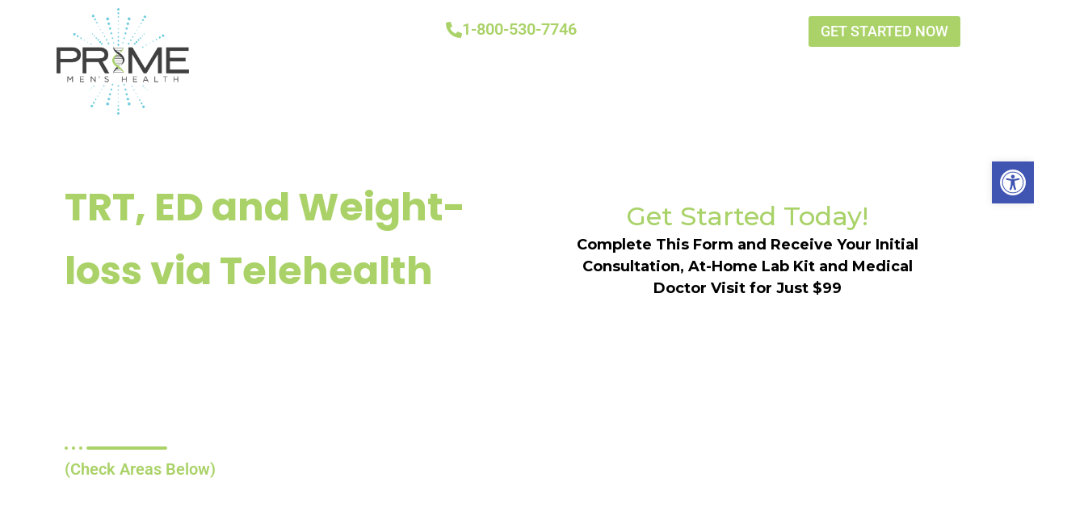

--- FILE ---
content_type: text/html; charset=UTF-8
request_url: https://www.primemenshealth.com/trt-landing-page-facebook-mn/
body_size: 306960
content:
<!DOCTYPE html>
<html dir="ltr" lang="en-US" prefix="og: https://ogp.me/ns#">
<head><meta charset="UTF-8"><script>if(navigator.userAgent.match(/MSIE|Internet Explorer/i)||navigator.userAgent.match(/Trident\/7\..*?rv:11/i)){var href=document.location.href;if(!href.match(/[?&]nowprocket/)){if(href.indexOf("?")==-1){if(href.indexOf("#")==-1){document.location.href=href+"?nowprocket=1"}else{document.location.href=href.replace("#","?nowprocket=1#")}}else{if(href.indexOf("#")==-1){document.location.href=href+"&nowprocket=1"}else{document.location.href=href.replace("#","&nowprocket=1#")}}}}</script><script>(()=>{class RocketLazyLoadScripts{constructor(){this.v="2.0.3",this.userEvents=["keydown","keyup","mousedown","mouseup","mousemove","mouseover","mouseenter","mouseout","mouseleave","touchmove","touchstart","touchend","touchcancel","wheel","click","dblclick","input","visibilitychange"],this.attributeEvents=["onblur","onclick","oncontextmenu","ondblclick","onfocus","onmousedown","onmouseenter","onmouseleave","onmousemove","onmouseout","onmouseover","onmouseup","onmousewheel","onscroll","onsubmit"]}async t(){this.i(),this.o(),/iP(ad|hone)/.test(navigator.userAgent)&&this.h(),this.u(),this.l(this),this.m(),this.k(this),this.p(this),this._(),await Promise.all([this.R(),this.L()]),this.lastBreath=Date.now(),this.S(this),this.P(),this.D(),this.O(),this.M(),await this.C(this.delayedScripts.normal),await this.C(this.delayedScripts.defer),await this.C(this.delayedScripts.async),this.F("domReady"),await this.T(),await this.j(),await this.I(),this.F("windowLoad"),await this.A(),window.dispatchEvent(new Event("rocket-allScriptsLoaded")),this.everythingLoaded=!0,this.lastTouchEnd&&await new Promise((t=>setTimeout(t,500-Date.now()+this.lastTouchEnd))),this.H(),this.F("all"),this.U(),this.W()}i(){this.CSPIssue=sessionStorage.getItem("rocketCSPIssue"),document.addEventListener("securitypolicyviolation",(t=>{this.CSPIssue||"script-src-elem"!==t.violatedDirective||"data"!==t.blockedURI||(this.CSPIssue=!0,sessionStorage.setItem("rocketCSPIssue",!0))}),{isRocket:!0})}o(){window.addEventListener("pageshow",(t=>{this.persisted=t.persisted,this.realWindowLoadedFired=!0}),{isRocket:!0}),window.addEventListener("pagehide",(()=>{this.onFirstUserAction=null}),{isRocket:!0})}h(){let t;function e(e){t=e}window.addEventListener("touchstart",e,{isRocket:!0}),window.addEventListener("touchend",(function i(o){Math.abs(o.changedTouches[0].pageX-t.changedTouches[0].pageX)<10&&Math.abs(o.changedTouches[0].pageY-t.changedTouches[0].pageY)<10&&o.timeStamp-t.timeStamp<200&&(o.target.dispatchEvent(new PointerEvent("click",{target:o.target,bubbles:!0,cancelable:!0,detail:1})),event.preventDefault(),window.removeEventListener("touchstart",e,{isRocket:!0}),window.removeEventListener("touchend",i,{isRocket:!0}))}),{isRocket:!0})}q(t){this.userActionTriggered||("mousemove"!==t.type||this.firstMousemoveIgnored?"keyup"===t.type||"mouseover"===t.type||"mouseout"===t.type||(this.userActionTriggered=!0,this.onFirstUserAction&&this.onFirstUserAction()):this.firstMousemoveIgnored=!0),"click"===t.type&&t.preventDefault(),this.savedUserEvents.length>0&&(t.stopPropagation(),t.stopImmediatePropagation()),"touchstart"===this.lastEvent&&"touchend"===t.type&&(this.lastTouchEnd=Date.now()),"click"===t.type&&(this.lastTouchEnd=0),this.lastEvent=t.type,this.savedUserEvents.push(t)}u(){this.savedUserEvents=[],this.userEventHandler=this.q.bind(this),this.userEvents.forEach((t=>window.addEventListener(t,this.userEventHandler,{passive:!1,isRocket:!0})))}U(){this.userEvents.forEach((t=>window.removeEventListener(t,this.userEventHandler,{passive:!1,isRocket:!0}))),this.savedUserEvents.forEach((t=>{t.target.dispatchEvent(new window[t.constructor.name](t.type,t))}))}m(){this.eventsMutationObserver=new MutationObserver((t=>{const e="return false";for(const i of t){if("attributes"===i.type){const t=i.target.getAttribute(i.attributeName);t&&t!==e&&(i.target.setAttribute("data-rocket-"+i.attributeName,t),i.target["rocket"+i.attributeName]=new Function("event",t),i.target.setAttribute(i.attributeName,e))}"childList"===i.type&&i.addedNodes.forEach((t=>{if(t.nodeType===Node.ELEMENT_NODE)for(const i of t.attributes)this.attributeEvents.includes(i.name)&&i.value&&""!==i.value&&(t.setAttribute("data-rocket-"+i.name,i.value),t["rocket"+i.name]=new Function("event",i.value),t.setAttribute(i.name,e))}))}})),this.eventsMutationObserver.observe(document,{subtree:!0,childList:!0,attributeFilter:this.attributeEvents})}H(){this.eventsMutationObserver.disconnect(),this.attributeEvents.forEach((t=>{document.querySelectorAll("[data-rocket-"+t+"]").forEach((e=>{e.setAttribute(t,e.getAttribute("data-rocket-"+t)),e.removeAttribute("data-rocket-"+t)}))}))}k(t){Object.defineProperty(HTMLElement.prototype,"onclick",{get(){return this.rocketonclick||null},set(e){this.rocketonclick=e,this.setAttribute(t.everythingLoaded?"onclick":"data-rocket-onclick","this.rocketonclick(event)")}})}S(t){function e(e,i){let o=e[i];e[i]=null,Object.defineProperty(e,i,{get:()=>o,set(s){t.everythingLoaded?o=s:e["rocket"+i]=o=s}})}e(document,"onreadystatechange"),e(window,"onload"),e(window,"onpageshow");try{Object.defineProperty(document,"readyState",{get:()=>t.rocketReadyState,set(e){t.rocketReadyState=e},configurable:!0}),document.readyState="loading"}catch(t){console.log("WPRocket DJE readyState conflict, bypassing")}}l(t){this.originalAddEventListener=EventTarget.prototype.addEventListener,this.originalRemoveEventListener=EventTarget.prototype.removeEventListener,this.savedEventListeners=[],EventTarget.prototype.addEventListener=function(e,i,o){o&&o.isRocket||!t.B(e,this)&&!t.userEvents.includes(e)||t.B(e,this)&&!t.userActionTriggered||e.startsWith("rocket-")||t.everythingLoaded?t.originalAddEventListener.call(this,e,i,o):t.savedEventListeners.push({target:this,remove:!1,type:e,func:i,options:o})},EventTarget.prototype.removeEventListener=function(e,i,o){o&&o.isRocket||!t.B(e,this)&&!t.userEvents.includes(e)||t.B(e,this)&&!t.userActionTriggered||e.startsWith("rocket-")||t.everythingLoaded?t.originalRemoveEventListener.call(this,e,i,o):t.savedEventListeners.push({target:this,remove:!0,type:e,func:i,options:o})}}F(t){"all"===t&&(EventTarget.prototype.addEventListener=this.originalAddEventListener,EventTarget.prototype.removeEventListener=this.originalRemoveEventListener),this.savedEventListeners=this.savedEventListeners.filter((e=>{let i=e.type,o=e.target||window;return"domReady"===t&&"DOMContentLoaded"!==i&&"readystatechange"!==i||("windowLoad"===t&&"load"!==i&&"readystatechange"!==i&&"pageshow"!==i||(this.B(i,o)&&(i="rocket-"+i),e.remove?o.removeEventListener(i,e.func,e.options):o.addEventListener(i,e.func,e.options),!1))}))}p(t){let e;function i(e){return t.everythingLoaded?e:e.split(" ").map((t=>"load"===t||t.startsWith("load.")?"rocket-jquery-load":t)).join(" ")}function o(o){function s(e){const s=o.fn[e];o.fn[e]=o.fn.init.prototype[e]=function(){return this[0]===window&&t.userActionTriggered&&("string"==typeof arguments[0]||arguments[0]instanceof String?arguments[0]=i(arguments[0]):"object"==typeof arguments[0]&&Object.keys(arguments[0]).forEach((t=>{const e=arguments[0][t];delete arguments[0][t],arguments[0][i(t)]=e}))),s.apply(this,arguments),this}}if(o&&o.fn&&!t.allJQueries.includes(o)){const e={DOMContentLoaded:[],"rocket-DOMContentLoaded":[]};for(const t in e)document.addEventListener(t,(()=>{e[t].forEach((t=>t()))}),{isRocket:!0});o.fn.ready=o.fn.init.prototype.ready=function(i){function s(){parseInt(o.fn.jquery)>2?setTimeout((()=>i.bind(document)(o))):i.bind(document)(o)}return t.realDomReadyFired?!t.userActionTriggered||t.fauxDomReadyFired?s():e["rocket-DOMContentLoaded"].push(s):e.DOMContentLoaded.push(s),o([])},s("on"),s("one"),s("off"),t.allJQueries.push(o)}e=o}t.allJQueries=[],o(window.jQuery),Object.defineProperty(window,"jQuery",{get:()=>e,set(t){o(t)}})}P(){const t=new Map;document.write=document.writeln=function(e){const i=document.currentScript,o=document.createRange(),s=i.parentElement;let n=t.get(i);void 0===n&&(n=i.nextSibling,t.set(i,n));const c=document.createDocumentFragment();o.setStart(c,0),c.appendChild(o.createContextualFragment(e)),s.insertBefore(c,n)}}async R(){return new Promise((t=>{this.userActionTriggered?t():this.onFirstUserAction=t}))}async L(){return new Promise((t=>{document.addEventListener("DOMContentLoaded",(()=>{this.realDomReadyFired=!0,t()}),{isRocket:!0})}))}async I(){return this.realWindowLoadedFired?Promise.resolve():new Promise((t=>{window.addEventListener("load",t,{isRocket:!0})}))}M(){this.pendingScripts=[];this.scriptsMutationObserver=new MutationObserver((t=>{for(const e of t)e.addedNodes.forEach((t=>{"SCRIPT"!==t.tagName||t.noModule||t.isWPRocket||this.pendingScripts.push({script:t,promise:new Promise((e=>{const i=()=>{const i=this.pendingScripts.findIndex((e=>e.script===t));i>=0&&this.pendingScripts.splice(i,1),e()};t.addEventListener("load",i,{isRocket:!0}),t.addEventListener("error",i,{isRocket:!0}),setTimeout(i,1e3)}))})}))})),this.scriptsMutationObserver.observe(document,{childList:!0,subtree:!0})}async j(){await this.J(),this.pendingScripts.length?(await this.pendingScripts[0].promise,await this.j()):this.scriptsMutationObserver.disconnect()}D(){this.delayedScripts={normal:[],async:[],defer:[]},document.querySelectorAll("script[type$=rocketlazyloadscript]").forEach((t=>{t.hasAttribute("data-rocket-src")?t.hasAttribute("async")&&!1!==t.async?this.delayedScripts.async.push(t):t.hasAttribute("defer")&&!1!==t.defer||"module"===t.getAttribute("data-rocket-type")?this.delayedScripts.defer.push(t):this.delayedScripts.normal.push(t):this.delayedScripts.normal.push(t)}))}async _(){await this.L();let t=[];document.querySelectorAll("script[type$=rocketlazyloadscript][data-rocket-src]").forEach((e=>{let i=e.getAttribute("data-rocket-src");if(i&&!i.startsWith("data:")){i.startsWith("//")&&(i=location.protocol+i);try{const o=new URL(i).origin;o!==location.origin&&t.push({src:o,crossOrigin:e.crossOrigin||"module"===e.getAttribute("data-rocket-type")})}catch(t){}}})),t=[...new Map(t.map((t=>[JSON.stringify(t),t]))).values()],this.N(t,"preconnect")}async $(t){if(await this.G(),!0!==t.noModule||!("noModule"in HTMLScriptElement.prototype))return new Promise((e=>{let i;function o(){(i||t).setAttribute("data-rocket-status","executed"),e()}try{if(navigator.userAgent.includes("Firefox/")||""===navigator.vendor||this.CSPIssue)i=document.createElement("script"),[...t.attributes].forEach((t=>{let e=t.nodeName;"type"!==e&&("data-rocket-type"===e&&(e="type"),"data-rocket-src"===e&&(e="src"),i.setAttribute(e,t.nodeValue))})),t.text&&(i.text=t.text),t.nonce&&(i.nonce=t.nonce),i.hasAttribute("src")?(i.addEventListener("load",o,{isRocket:!0}),i.addEventListener("error",(()=>{i.setAttribute("data-rocket-status","failed-network"),e()}),{isRocket:!0}),setTimeout((()=>{i.isConnected||e()}),1)):(i.text=t.text,o()),i.isWPRocket=!0,t.parentNode.replaceChild(i,t);else{const i=t.getAttribute("data-rocket-type"),s=t.getAttribute("data-rocket-src");i?(t.type=i,t.removeAttribute("data-rocket-type")):t.removeAttribute("type"),t.addEventListener("load",o,{isRocket:!0}),t.addEventListener("error",(i=>{this.CSPIssue&&i.target.src.startsWith("data:")?(console.log("WPRocket: CSP fallback activated"),t.removeAttribute("src"),this.$(t).then(e)):(t.setAttribute("data-rocket-status","failed-network"),e())}),{isRocket:!0}),s?(t.fetchPriority="high",t.removeAttribute("data-rocket-src"),t.src=s):t.src="data:text/javascript;base64,"+window.btoa(unescape(encodeURIComponent(t.text)))}}catch(i){t.setAttribute("data-rocket-status","failed-transform"),e()}}));t.setAttribute("data-rocket-status","skipped")}async C(t){const e=t.shift();return e?(e.isConnected&&await this.$(e),this.C(t)):Promise.resolve()}O(){this.N([...this.delayedScripts.normal,...this.delayedScripts.defer,...this.delayedScripts.async],"preload")}N(t,e){this.trash=this.trash||[];let i=!0;var o=document.createDocumentFragment();t.forEach((t=>{const s=t.getAttribute&&t.getAttribute("data-rocket-src")||t.src;if(s&&!s.startsWith("data:")){const n=document.createElement("link");n.href=s,n.rel=e,"preconnect"!==e&&(n.as="script",n.fetchPriority=i?"high":"low"),t.getAttribute&&"module"===t.getAttribute("data-rocket-type")&&(n.crossOrigin=!0),t.crossOrigin&&(n.crossOrigin=t.crossOrigin),t.integrity&&(n.integrity=t.integrity),t.nonce&&(n.nonce=t.nonce),o.appendChild(n),this.trash.push(n),i=!1}})),document.head.appendChild(o)}W(){this.trash.forEach((t=>t.remove()))}async T(){try{document.readyState="interactive"}catch(t){}this.fauxDomReadyFired=!0;try{await this.G(),document.dispatchEvent(new Event("rocket-readystatechange")),await this.G(),document.rocketonreadystatechange&&document.rocketonreadystatechange(),await this.G(),document.dispatchEvent(new Event("rocket-DOMContentLoaded")),await this.G(),window.dispatchEvent(new Event("rocket-DOMContentLoaded"))}catch(t){console.error(t)}}async A(){try{document.readyState="complete"}catch(t){}try{await this.G(),document.dispatchEvent(new Event("rocket-readystatechange")),await this.G(),document.rocketonreadystatechange&&document.rocketonreadystatechange(),await this.G(),window.dispatchEvent(new Event("rocket-load")),await this.G(),window.rocketonload&&window.rocketonload(),await this.G(),this.allJQueries.forEach((t=>t(window).trigger("rocket-jquery-load"))),await this.G();const t=new Event("rocket-pageshow");t.persisted=this.persisted,window.dispatchEvent(t),await this.G(),window.rocketonpageshow&&window.rocketonpageshow({persisted:this.persisted})}catch(t){console.error(t)}}async G(){Date.now()-this.lastBreath>45&&(await this.J(),this.lastBreath=Date.now())}async J(){return document.hidden?new Promise((t=>setTimeout(t))):new Promise((t=>requestAnimationFrame(t)))}B(t,e){return e===document&&"readystatechange"===t||(e===document&&"DOMContentLoaded"===t||(e===window&&"DOMContentLoaded"===t||(e===window&&"load"===t||e===window&&"pageshow"===t)))}static run(){(new RocketLazyLoadScripts).t()}}RocketLazyLoadScripts.run()})();</script>

<meta name="viewport" content="width=device-width, initial-scale=1">
	<link rel="profile" href="https://gmpg.org/xfn/11"> 
	<title>TRT Telehealth - Prime Men's Health</title>

		<!-- All in One SEO Pro 4.9.3 - aioseo.com -->
	<meta name="description" content="Quick and Easy labs, a private virtual visit, and supplies and medication shipped directly to your door." />
	<meta name="robots" content="max-image-preview:large" />
	<meta name="google-site-verification" content="q8a8PI9ElCVxoauEO8LprYfjV9coMTUQtH-eeMmf0yw" />
	<link rel="canonical" href="https://www.primemenshealth.com/trt-landing-page-facebook-mn/" />
	<meta name="generator" content="All in One SEO Pro (AIOSEO) 4.9.3" />
		<meta property="og:locale" content="en_US" />
		<meta property="og:site_name" content="Prime Men&#039;s Health" />
		<meta property="og:type" content="article" />
		<meta property="og:title" content="TRT Telehealth - Prime Men&#039;s Health" />
		<meta property="og:description" content="Quick and Easy labs, a private virtual visit, and supplies and medication shipped directly to your door." />
		<meta property="og:url" content="https://www.primemenshealth.com/trt-landing-page-facebook-mn/" />
		<meta property="og:image" content="https://www.primemenshealth.com/wp-content/uploads/2021/12/step3.jpg" />
		<meta property="og:image:secure_url" content="https://www.primemenshealth.com/wp-content/uploads/2021/12/step3.jpg" />
		<meta property="og:image:width" content="1200" />
		<meta property="og:image:height" content="800" />
		<meta property="article:published_time" content="2023-03-03T22:12:27+00:00" />
		<meta property="article:modified_time" content="2025-08-27T19:44:27+00:00" />
		<meta property="article:publisher" content="https://www.facebook.com/primemenshealth/" />
		<meta name="twitter:card" content="summary" />
		<meta name="twitter:site" content="@primemensclinic" />
		<meta name="twitter:title" content="TRT Telehealth - Prime Men&#039;s Health" />
		<meta name="twitter:description" content="Quick and Easy labs, a private virtual visit, and supplies and medication shipped directly to your door." />
		<meta name="twitter:creator" content="@primemensclinic" />
		<meta name="twitter:image" content="https://www.primemenshealth.com/wp-content/uploads/2021/12/step3.jpg" />
		<meta name="twitter:label1" content="Written by" />
		<meta name="twitter:data1" content="Prime" />
		<meta name="twitter:label2" content="Est. reading time" />
		<meta name="twitter:data2" content="4 minutes" />
		<script type="application/ld+json" class="aioseo-schema">
			{"@context":"https:\/\/schema.org","@graph":[{"@type":"BreadcrumbList","@id":"https:\/\/www.primemenshealth.com\/trt-landing-page-facebook-mn\/#breadcrumblist","itemListElement":[{"@type":"ListItem","@id":"https:\/\/www.primemenshealth.com#listItem","position":1,"name":"Home","item":"https:\/\/www.primemenshealth.com","nextItem":{"@type":"ListItem","@id":"https:\/\/www.primemenshealth.com\/trt-landing-page-facebook-mn\/#listItem","name":"TRT Landing Page &#8211; Minnesota &#8211; FB"}},{"@type":"ListItem","@id":"https:\/\/www.primemenshealth.com\/trt-landing-page-facebook-mn\/#listItem","position":2,"name":"TRT Landing Page &#8211; Minnesota &#8211; FB","previousItem":{"@type":"ListItem","@id":"https:\/\/www.primemenshealth.com#listItem","name":"Home"}}]},{"@type":"Organization","@id":"https:\/\/www.primemenshealth.com\/#organization","name":"Prime Men's Health","description":"Look and Feel Younger With Prime Men's Health","url":"https:\/\/www.primemenshealth.com\/","telephone":"+18005307746","logo":{"@type":"ImageObject","url":"https:\/\/www.primemenshealth.com\/wp-content\/uploads\/2022\/01\/fQCHe2KUJLVDEc6T_gG3TOjDslqhkzeLcw.png","@id":"https:\/\/www.primemenshealth.com\/trt-landing-page-facebook-mn\/#organizationLogo","width":1541,"height":1237},"image":{"@id":"https:\/\/www.primemenshealth.com\/trt-landing-page-facebook-mn\/#organizationLogo"},"sameAs":["https:\/\/www.facebook.com\/primemenshealth\/","https:\/\/twitter.com\/primemensclinic","https:\/\/www.instagram.com\/primemedicalcenters\/"]},{"@type":"Service","@id":"https:\/\/www.primemenshealth.com\/trt-landing-page-facebook-mn\/#service","name":"TRT Landing Page &#8211; Minnesota &#8211; FB","provider":{"@type":"Organization","@id":"https:\/\/www.primemenshealth.com\/#organization"}},{"@type":"WebPage","@id":"https:\/\/www.primemenshealth.com\/trt-landing-page-facebook-mn\/#webpage","url":"https:\/\/www.primemenshealth.com\/trt-landing-page-facebook-mn\/","name":"TRT Telehealth - Prime Men's Health","description":"Quick and Easy labs, a private virtual visit, and supplies and medication shipped directly to your door.","inLanguage":"en-US","isPartOf":{"@id":"https:\/\/www.primemenshealth.com\/#website"},"breadcrumb":{"@id":"https:\/\/www.primemenshealth.com\/trt-landing-page-facebook-mn\/#breadcrumblist"},"datePublished":"2023-03-03T22:12:27+00:00","dateModified":"2025-08-27T19:44:27+00:00"},{"@type":"WebSite","@id":"https:\/\/www.primemenshealth.com\/#website","url":"https:\/\/www.primemenshealth.com\/","name":"Prime Men's Health","description":"Look and Feel Younger With Prime Men's Health","inLanguage":"en-US","publisher":{"@id":"https:\/\/www.primemenshealth.com\/#organization"}}]}
		</script>
		<!-- All in One SEO Pro -->

<link rel='dns-prefetch' href='//www.googletagmanager.com' />
<link rel="alternate" type="application/rss+xml" title="Prime Men&#039;s Health &raquo; Feed" href="https://www.primemenshealth.com/feed/" />
<link rel="alternate" type="application/rss+xml" title="Prime Men&#039;s Health &raquo; Comments Feed" href="https://www.primemenshealth.com/comments/feed/" />
<link rel="alternate" title="oEmbed (JSON)" type="application/json+oembed" href="https://www.primemenshealth.com/wp-json/oembed/1.0/embed?url=https%3A%2F%2Fwww.primemenshealth.com%2Ftrt-landing-page-facebook-mn%2F" />
<link rel="alternate" title="oEmbed (XML)" type="text/xml+oembed" href="https://www.primemenshealth.com/wp-json/oembed/1.0/embed?url=https%3A%2F%2Fwww.primemenshealth.com%2Ftrt-landing-page-facebook-mn%2F&#038;format=xml" />

<!-- LCSEO current path: trt-landing-page-facebook-mn -->
<!-- LCSEO: no overrides found -->
<style id='wp-img-auto-sizes-contain-inline-css'>
img:is([sizes=auto i],[sizes^="auto," i]){contain-intrinsic-size:3000px 1500px}
/*# sourceURL=wp-img-auto-sizes-contain-inline-css */
</style>
<link rel='stylesheet' id='astra-theme-css-css' href='https://www.primemenshealth.com/wp-content/themes/astra/assets/css/minified/main.min.css?ver=4.11.10' media='all' />
<style id='astra-theme-css-inline-css'>
:root{--ast-post-nav-space:0;--ast-container-default-xlg-padding:2.5em;--ast-container-default-lg-padding:2.5em;--ast-container-default-slg-padding:2em;--ast-container-default-md-padding:2.5em;--ast-container-default-sm-padding:2.5em;--ast-container-default-xs-padding:2.4em;--ast-container-default-xxs-padding:1.8em;--ast-code-block-background:#ECEFF3;--ast-comment-inputs-background:#F9FAFB;--ast-normal-container-width:1920px;--ast-narrow-container-width:750px;--ast-blog-title-font-weight:600;--ast-blog-meta-weight:600;--ast-global-color-primary:var(--ast-global-color-4);--ast-global-color-secondary:var(--ast-global-color-5);--ast-global-color-alternate-background:var(--ast-global-color-6);--ast-global-color-subtle-background:var(--ast-global-color-7);--ast-bg-style-guide:#F8FAFC;--ast-shadow-style-guide:0px 0px 4px 0 #00000057;--ast-global-dark-bg-style:#fff;--ast-global-dark-lfs:#fbfbfb;--ast-widget-bg-color:#fafafa;--ast-wc-container-head-bg-color:#fbfbfb;--ast-title-layout-bg:#eeeeee;--ast-search-border-color:#e7e7e7;--ast-lifter-hover-bg:#e6e6e6;--ast-gallery-block-color:#000;--srfm-color-input-label:var(--ast-global-color-2);}html{font-size:100%;}a{color:var(--ast-global-color-0);}a:hover,a:focus{color:var(--ast-global-color-1);}body,button,input,select,textarea,.ast-button,.ast-custom-button{font-family:-apple-system,BlinkMacSystemFont,Segoe UI,Roboto,Oxygen-Sans,Ubuntu,Cantarell,Helvetica Neue,sans-serif;font-weight:400;font-size:16px;font-size:1rem;line-height:var(--ast-body-line-height,1.65);}blockquote{color:var(--ast-global-color-3);}h1,h2,h3,h4,h5,h6,.entry-content :where(h1,h2,h3,h4,h5,h6),.site-title,.site-title a{font-weight:600;}.ast-site-identity .site-title a{color:var(--ast-global-color-2);}.site-title{font-size:26px;font-size:1.625rem;display:block;}.site-header .site-description{font-size:15px;font-size:0.9375rem;display:none;}.entry-title{font-size:20px;font-size:1.25rem;}.ast-blog-single-element.ast-taxonomy-container a{font-size:14px;font-size:0.875rem;}.ast-blog-meta-container{font-size:13px;font-size:0.8125rem;}.archive .ast-article-post .ast-article-inner,.blog .ast-article-post .ast-article-inner,.archive .ast-article-post .ast-article-inner:hover,.blog .ast-article-post .ast-article-inner:hover{border-top-left-radius:6px;border-top-right-radius:6px;border-bottom-right-radius:6px;border-bottom-left-radius:6px;overflow:hidden;}h1,.entry-content :where(h1){font-size:36px;font-size:2.25rem;font-weight:600;line-height:1.4em;}h2,.entry-content :where(h2){font-size:30px;font-size:1.875rem;font-weight:600;line-height:1.3em;}h3,.entry-content :where(h3){font-size:24px;font-size:1.5rem;font-weight:600;line-height:1.3em;}h4,.entry-content :where(h4){font-size:20px;font-size:1.25rem;line-height:1.2em;font-weight:600;}h5,.entry-content :where(h5){font-size:18px;font-size:1.125rem;line-height:1.2em;font-weight:600;}h6,.entry-content :where(h6){font-size:16px;font-size:1rem;line-height:1.25em;font-weight:600;}::selection{background-color:var(--ast-global-color-0);color:#ffffff;}body,h1,h2,h3,h4,h5,h6,.entry-title a,.entry-content :where(h1,h2,h3,h4,h5,h6){color:var(--ast-global-color-3);}.tagcloud a:hover,.tagcloud a:focus,.tagcloud a.current-item{color:#ffffff;border-color:var(--ast-global-color-0);background-color:var(--ast-global-color-0);}input:focus,input[type="text"]:focus,input[type="email"]:focus,input[type="url"]:focus,input[type="password"]:focus,input[type="reset"]:focus,input[type="search"]:focus,textarea:focus{border-color:var(--ast-global-color-0);}input[type="radio"]:checked,input[type=reset],input[type="checkbox"]:checked,input[type="checkbox"]:hover:checked,input[type="checkbox"]:focus:checked,input[type=range]::-webkit-slider-thumb{border-color:var(--ast-global-color-0);background-color:var(--ast-global-color-0);box-shadow:none;}.site-footer a:hover + .post-count,.site-footer a:focus + .post-count{background:var(--ast-global-color-0);border-color:var(--ast-global-color-0);}.single .nav-links .nav-previous,.single .nav-links .nav-next{color:var(--ast-global-color-0);}.entry-meta,.entry-meta *{line-height:1.45;color:var(--ast-global-color-0);font-weight:600;}.entry-meta a:not(.ast-button):hover,.entry-meta a:not(.ast-button):hover *,.entry-meta a:not(.ast-button):focus,.entry-meta a:not(.ast-button):focus *,.page-links > .page-link,.page-links .page-link:hover,.post-navigation a:hover{color:var(--ast-global-color-1);}#cat option,.secondary .calendar_wrap thead a,.secondary .calendar_wrap thead a:visited{color:var(--ast-global-color-0);}.secondary .calendar_wrap #today,.ast-progress-val span{background:var(--ast-global-color-0);}.secondary a:hover + .post-count,.secondary a:focus + .post-count{background:var(--ast-global-color-0);border-color:var(--ast-global-color-0);}.calendar_wrap #today > a{color:#ffffff;}.page-links .page-link,.single .post-navigation a{color:var(--ast-global-color-3);}.ast-search-menu-icon .search-form button.search-submit{padding:0 4px;}.ast-search-menu-icon form.search-form{padding-right:0;}.ast-search-menu-icon.slide-search input.search-field{width:0;}.ast-header-search .ast-search-menu-icon.ast-dropdown-active .search-form,.ast-header-search .ast-search-menu-icon.ast-dropdown-active .search-field:focus{transition:all 0.2s;}.search-form input.search-field:focus{outline:none;}.ast-search-menu-icon .search-form button.search-submit:focus,.ast-theme-transparent-header .ast-header-search .ast-dropdown-active .ast-icon,.ast-theme-transparent-header .ast-inline-search .search-field:focus .ast-icon{color:var(--ast-global-color-1);}.ast-header-search .slide-search .search-form{border:2px solid var(--ast-global-color-0);}.ast-header-search .slide-search .search-field{background-color:(--ast-global-dark-bg-style);}.ast-archive-title{color:var(--ast-global-color-2);}.widget-title{font-size:22px;font-size:1.375rem;color:var(--ast-global-color-2);}.ast-single-post .entry-content a,.ast-comment-content a:not(.ast-comment-edit-reply-wrap a){text-decoration:underline;}.ast-single-post .elementor-widget-button .elementor-button,.ast-single-post .entry-content .uagb-tab a,.ast-single-post .entry-content .uagb-ifb-cta a,.ast-single-post .entry-content .uabb-module-content a,.ast-single-post .entry-content .uagb-post-grid a,.ast-single-post .entry-content .uagb-timeline a,.ast-single-post .entry-content .uagb-toc__wrap a,.ast-single-post .entry-content .uagb-taxomony-box a,.entry-content .wp-block-latest-posts > li > a,.ast-single-post .entry-content .wp-block-file__button,a.ast-post-filter-single,.ast-single-post .ast-comment-content .comment-reply-link,.ast-single-post .ast-comment-content .comment-edit-link{text-decoration:none;}.ast-search-menu-icon.slide-search a:focus-visible:focus-visible,.astra-search-icon:focus-visible,#close:focus-visible,a:focus-visible,.ast-menu-toggle:focus-visible,.site .skip-link:focus-visible,.wp-block-loginout input:focus-visible,.wp-block-search.wp-block-search__button-inside .wp-block-search__inside-wrapper,.ast-header-navigation-arrow:focus-visible,.ast-orders-table__row .ast-orders-table__cell:focus-visible,a#ast-apply-coupon:focus-visible,#ast-apply-coupon:focus-visible,#close:focus-visible,.button.search-submit:focus-visible,#search_submit:focus,.normal-search:focus-visible,.ast-header-account-wrap:focus-visible,.astra-cart-drawer-close:focus,.ast-single-variation:focus,.ast-button:focus{outline-style:dotted;outline-color:inherit;outline-width:thin;}input:focus,input[type="text"]:focus,input[type="email"]:focus,input[type="url"]:focus,input[type="password"]:focus,input[type="reset"]:focus,input[type="search"]:focus,input[type="number"]:focus,textarea:focus,.wp-block-search__input:focus,[data-section="section-header-mobile-trigger"] .ast-button-wrap .ast-mobile-menu-trigger-minimal:focus,.ast-mobile-popup-drawer.active .menu-toggle-close:focus,#ast-scroll-top:focus,#coupon_code:focus,#ast-coupon-code:focus{border-style:dotted;border-color:inherit;border-width:thin;}input{outline:none;}.ast-logo-title-inline .site-logo-img{padding-right:1em;}body .ast-oembed-container *{position:absolute;top:0;width:100%;height:100%;left:0;}body .wp-block-embed-pocket-casts .ast-oembed-container *{position:unset;}.ast-single-post-featured-section + article {margin-top: 2em;}.site-content .ast-single-post-featured-section img {width: 100%;overflow: hidden;object-fit: cover;}.ast-separate-container .site-content .ast-single-post-featured-section + article {margin-top: -80px;z-index: 9;position: relative;border-radius: 4px;}@media (min-width: 922px) {.ast-no-sidebar .site-content .ast-article-image-container--wide {margin-left: -120px;margin-right: -120px;max-width: unset;width: unset;}.ast-left-sidebar .site-content .ast-article-image-container--wide,.ast-right-sidebar .site-content .ast-article-image-container--wide {margin-left: -10px;margin-right: -10px;}.site-content .ast-article-image-container--full {margin-left: calc( -50vw + 50%);margin-right: calc( -50vw + 50%);max-width: 100vw;width: 100vw;}.ast-left-sidebar .site-content .ast-article-image-container--full,.ast-right-sidebar .site-content .ast-article-image-container--full {margin-left: -10px;margin-right: -10px;max-width: inherit;width: auto;}}.site > .ast-single-related-posts-container {margin-top: 0;}@media (min-width: 922px) {.ast-desktop .ast-container--narrow {max-width: var(--ast-narrow-container-width);margin: 0 auto;}}.ast-page-builder-template .hentry {margin: 0;}.ast-page-builder-template .site-content > .ast-container {max-width: 100%;padding: 0;}.ast-page-builder-template .site .site-content #primary {padding: 0;margin: 0;}.ast-page-builder-template .no-results {text-align: center;margin: 4em auto;}.ast-page-builder-template .ast-pagination {padding: 2em;}.ast-page-builder-template .entry-header.ast-no-title.ast-no-thumbnail {margin-top: 0;}.ast-page-builder-template .entry-header.ast-header-without-markup {margin-top: 0;margin-bottom: 0;}.ast-page-builder-template .entry-header.ast-no-title.ast-no-meta {margin-bottom: 0;}.ast-page-builder-template.single .post-navigation {padding-bottom: 2em;}.ast-page-builder-template.single-post .site-content > .ast-container {max-width: 100%;}.ast-page-builder-template .entry-header {margin-top: 2em;margin-left: auto;margin-right: auto;}.ast-page-builder-template .ast-archive-description {margin: 2em auto 0;padding-left: 20px;padding-right: 20px;}.ast-page-builder-template .ast-row {margin-left: 0;margin-right: 0;}.single.ast-page-builder-template .entry-header + .entry-content,.single.ast-page-builder-template .ast-single-entry-banner + .site-content article .entry-content {margin-bottom: 2em;}@media(min-width: 921px) {.ast-page-builder-template.archive.ast-right-sidebar .ast-row article,.ast-page-builder-template.archive.ast-left-sidebar .ast-row article {padding-left: 0;padding-right: 0;}}input[type="text"],input[type="number"],input[type="email"],input[type="url"],input[type="password"],input[type="search"],input[type=reset],input[type=tel],input[type=date],select,textarea{font-size:16px;font-style:normal;font-weight:400;line-height:24px;width:100%;padding:12px 16px;border-radius:4px;box-shadow:0px 1px 2px 0px rgba(0,0,0,0.05);color:var(--ast-form-input-text,#475569);}input[type="text"],input[type="number"],input[type="email"],input[type="url"],input[type="password"],input[type="search"],input[type=reset],input[type=tel],input[type=date],select{height:40px;}input[type="date"]{border-width:1px;border-style:solid;border-color:var(--ast-border-color);background:var( --ast-global-color-secondary,--ast-global-color-5 );}input[type="text"]:focus,input[type="number"]:focus,input[type="email"]:focus,input[type="url"]:focus,input[type="password"]:focus,input[type="search"]:focus,input[type=reset]:focus,input[type="tel"]:focus,input[type="date"]:focus,select:focus,textarea:focus{border-color:#046BD2;box-shadow:none;outline:none;color:var(--ast-form-input-focus-text,#475569);}label,legend{color:#111827;font-size:14px;font-style:normal;font-weight:500;line-height:20px;}select{padding:6px 10px;}fieldset{padding:30px;border-radius:4px;}button,.ast-button,.button,input[type="button"],input[type="reset"],input[type="submit"],a:where(.wp-block-button__link){border-radius:4px;box-shadow:0px 1px 2px 0px rgba(0,0,0,0.05);}:root{--ast-comment-inputs-background:#FFF;}::placeholder{color:var(--ast-form-field-color,#9CA3AF);}::-ms-input-placeholder{color:var(--ast-form-field-color,#9CA3AF);}@media (max-width:921.9px){#ast-desktop-header{display:none;}}@media (min-width:922px){#ast-mobile-header{display:none;}}.wp-block-buttons.aligncenter{justify-content:center;}@media (max-width:921px){.ast-theme-transparent-header #primary,.ast-theme-transparent-header #secondary{padding:0;}}@media (max-width:921px){.ast-plain-container.ast-no-sidebar #primary{padding:0;}}.ast-plain-container.ast-no-sidebar #primary{margin-top:0;margin-bottom:0;}.wp-block-button.is-style-outline .wp-block-button__link{border-color:var(--ast-global-color-0);}div.wp-block-button.is-style-outline > .wp-block-button__link:not(.has-text-color),div.wp-block-button.wp-block-button__link.is-style-outline:not(.has-text-color){color:var(--ast-global-color-0);}.wp-block-button.is-style-outline .wp-block-button__link:hover,.wp-block-buttons .wp-block-button.is-style-outline .wp-block-button__link:focus,.wp-block-buttons .wp-block-button.is-style-outline > .wp-block-button__link:not(.has-text-color):hover,.wp-block-buttons .wp-block-button.wp-block-button__link.is-style-outline:not(.has-text-color):hover{color:#ffffff;background-color:var(--ast-global-color-1);border-color:var(--ast-global-color-1);}.post-page-numbers.current .page-link,.ast-pagination .page-numbers.current{color:#ffffff;border-color:var(--ast-global-color-0);background-color:var(--ast-global-color-0);}.wp-block-buttons .wp-block-button.is-style-outline .wp-block-button__link.wp-element-button,.ast-outline-button,.wp-block-uagb-buttons-child .uagb-buttons-repeater.ast-outline-button{border-color:var(--ast-global-color-0);border-top-width:2px;border-right-width:2px;border-bottom-width:2px;border-left-width:2px;font-family:inherit;font-weight:500;font-size:16px;font-size:1rem;line-height:1em;padding-top:13px;padding-right:30px;padding-bottom:13px;padding-left:30px;}.wp-block-buttons .wp-block-button.is-style-outline > .wp-block-button__link:not(.has-text-color),.wp-block-buttons .wp-block-button.wp-block-button__link.is-style-outline:not(.has-text-color),.ast-outline-button{color:var(--ast-global-color-0);}.wp-block-button.is-style-outline .wp-block-button__link:hover,.wp-block-buttons .wp-block-button.is-style-outline .wp-block-button__link:focus,.wp-block-buttons .wp-block-button.is-style-outline > .wp-block-button__link:not(.has-text-color):hover,.wp-block-buttons .wp-block-button.wp-block-button__link.is-style-outline:not(.has-text-color):hover,.ast-outline-button:hover,.ast-outline-button:focus,.wp-block-uagb-buttons-child .uagb-buttons-repeater.ast-outline-button:hover,.wp-block-uagb-buttons-child .uagb-buttons-repeater.ast-outline-button:focus{color:#ffffff;background-color:var(--ast-global-color-1);border-color:var(--ast-global-color-1);}.ast-single-post .entry-content a.ast-outline-button,.ast-single-post .entry-content .is-style-outline>.wp-block-button__link{text-decoration:none;}.wp-block-button .wp-block-button__link.wp-element-button.is-style-outline:not(.has-background),.wp-block-button.is-style-outline>.wp-block-button__link.wp-element-button:not(.has-background),.ast-outline-button{background-color:transparent;}.uagb-buttons-repeater.ast-outline-button{border-radius:9999px;}@media (max-width:921px){.wp-block-buttons .wp-block-button.is-style-outline .wp-block-button__link.wp-element-button,.ast-outline-button,.wp-block-uagb-buttons-child .uagb-buttons-repeater.ast-outline-button{padding-top:12px;padding-right:28px;padding-bottom:12px;padding-left:28px;}}@media (max-width:544px){.wp-block-buttons .wp-block-button.is-style-outline .wp-block-button__link.wp-element-button,.ast-outline-button,.wp-block-uagb-buttons-child .uagb-buttons-repeater.ast-outline-button{padding-top:10px;padding-right:24px;padding-bottom:10px;padding-left:24px;}}.entry-content[data-ast-blocks-layout] > figure{margin-bottom:1em;}h1.widget-title{font-weight:600;}h2.widget-title{font-weight:600;}h3.widget-title{font-weight:600;}.elementor-widget-container .elementor-loop-container .e-loop-item[data-elementor-type="loop-item"]{width:100%;} .content-area .elementor-widget-theme-post-content h1,.content-area .elementor-widget-theme-post-content h2,.content-area .elementor-widget-theme-post-content h3,.content-area .elementor-widget-theme-post-content h4,.content-area .elementor-widget-theme-post-content h5,.content-area .elementor-widget-theme-post-content h6{margin-top:1.5em;margin-bottom:calc(0.3em + 10px);}#page{display:flex;flex-direction:column;min-height:100vh;}.ast-404-layout-1 h1.page-title{color:var(--ast-global-color-2);}.single .post-navigation a{line-height:1em;height:inherit;}.error-404 .page-sub-title{font-size:1.5rem;font-weight:inherit;}.search .site-content .content-area .search-form{margin-bottom:0;}#page .site-content{flex-grow:1;}.widget{margin-bottom:1.25em;}#secondary li{line-height:1.5em;}#secondary .wp-block-group h2{margin-bottom:0.7em;}#secondary h2{font-size:1.7rem;}.ast-separate-container .ast-article-post,.ast-separate-container .ast-article-single,.ast-separate-container .comment-respond{padding:3em;}.ast-separate-container .ast-article-single .ast-article-single{padding:0;}.ast-article-single .wp-block-post-template-is-layout-grid{padding-left:0;}.ast-separate-container .comments-title,.ast-narrow-container .comments-title{padding:1.5em 2em;}.ast-page-builder-template .comment-form-textarea,.ast-comment-formwrap .ast-grid-common-col{padding:0;}.ast-comment-formwrap{padding:0;display:inline-flex;column-gap:20px;width:100%;margin-left:0;margin-right:0;}.comments-area textarea#comment:focus,.comments-area textarea#comment:active,.comments-area .ast-comment-formwrap input[type="text"]:focus,.comments-area .ast-comment-formwrap input[type="text"]:active {box-shadow:none;outline:none;}.archive.ast-page-builder-template .entry-header{margin-top:2em;}.ast-page-builder-template .ast-comment-formwrap{width:100%;}.entry-title{margin-bottom:0.6em;}.ast-archive-description p{font-size:inherit;font-weight:inherit;line-height:inherit;}.ast-separate-container .ast-comment-list li.depth-1,.hentry{margin-bottom:1.5em;}.site-content section.ast-archive-description{margin-bottom:2em;}@media (min-width:921px){.ast-left-sidebar.ast-page-builder-template #secondary,.archive.ast-right-sidebar.ast-page-builder-template .site-main{padding-left:20px;padding-right:20px;}}@media (max-width:544px){.ast-comment-formwrap.ast-row{column-gap:10px;display:inline-block;}#ast-commentform .ast-grid-common-col{position:relative;width:100%;}}@media (min-width:1201px){.ast-separate-container .ast-article-post,.ast-separate-container .ast-article-single,.ast-separate-container .ast-author-box,.ast-separate-container .ast-404-layout-1,.ast-separate-container .no-results{padding:3em;}} .content-area .elementor-widget-theme-post-content h1,.content-area .elementor-widget-theme-post-content h2,.content-area .elementor-widget-theme-post-content h3,.content-area .elementor-widget-theme-post-content h4,.content-area .elementor-widget-theme-post-content h5,.content-area .elementor-widget-theme-post-content h6{margin-top:1.5em;margin-bottom:calc(0.3em + 10px);}.elementor-loop-container .e-loop-item,.elementor-loop-container .ast-separate-container .ast-article-post,.elementor-loop-container .ast-separate-container .ast-article-single,.elementor-loop-container .ast-separate-container .comment-respond{padding:0px;}@media (max-width:921px){.ast-separate-container #primary,.ast-separate-container #secondary{padding:1.5em 0;}#primary,#secondary{padding:1.5em 0;margin:0;}.ast-left-sidebar #content > .ast-container{display:flex;flex-direction:column-reverse;width:100%;}}@media (min-width:922px){.ast-separate-container.ast-right-sidebar #primary,.ast-separate-container.ast-left-sidebar #primary{border:0;}.search-no-results.ast-separate-container #primary{margin-bottom:4em;}}.wp-block-button .wp-block-button__link{color:#ffffff;}.wp-block-button .wp-block-button__link:hover,.wp-block-button .wp-block-button__link:focus{color:#ffffff;background-color:var(--ast-global-color-1);border-color:var(--ast-global-color-1);}.elementor-widget-heading h1.elementor-heading-title{line-height:1.4em;}.elementor-widget-heading h2.elementor-heading-title{line-height:1.3em;}.elementor-widget-heading h3.elementor-heading-title{line-height:1.3em;}.elementor-widget-heading h4.elementor-heading-title{line-height:1.2em;}.elementor-widget-heading h5.elementor-heading-title{line-height:1.2em;}.elementor-widget-heading h6.elementor-heading-title{line-height:1.25em;}.wp-block-button .wp-block-button__link,.wp-block-search .wp-block-search__button,body .wp-block-file .wp-block-file__button{border-color:var(--ast-global-color-0);background-color:var(--ast-global-color-0);color:#ffffff;font-family:inherit;font-weight:500;line-height:1em;font-size:16px;font-size:1rem;padding-top:15px;padding-right:30px;padding-bottom:15px;padding-left:30px;}.ast-single-post .entry-content .wp-block-button .wp-block-button__link,.ast-single-post .entry-content .wp-block-search .wp-block-search__button,body .entry-content .wp-block-file .wp-block-file__button{text-decoration:none;}@media (max-width:921px){.wp-block-button .wp-block-button__link,.wp-block-search .wp-block-search__button,body .wp-block-file .wp-block-file__button{padding-top:14px;padding-right:28px;padding-bottom:14px;padding-left:28px;}}@media (max-width:544px){.wp-block-button .wp-block-button__link,.wp-block-search .wp-block-search__button,body .wp-block-file .wp-block-file__button{padding-top:12px;padding-right:24px;padding-bottom:12px;padding-left:24px;}}.menu-toggle,button,.ast-button,.ast-custom-button,.button,input#submit,input[type="button"],input[type="submit"],input[type="reset"],#comments .submit,.search .search-submit,form[CLASS*="wp-block-search__"].wp-block-search .wp-block-search__inside-wrapper .wp-block-search__button,body .wp-block-file .wp-block-file__button,.search .search-submit{border-style:solid;border-top-width:0;border-right-width:0;border-left-width:0;border-bottom-width:0;color:#ffffff;border-color:var(--ast-global-color-0);background-color:var(--ast-global-color-0);padding-top:15px;padding-right:30px;padding-bottom:15px;padding-left:30px;font-family:inherit;font-weight:500;font-size:16px;font-size:1rem;line-height:1em;}button:focus,.menu-toggle:hover,button:hover,.ast-button:hover,.ast-custom-button:hover .button:hover,.ast-custom-button:hover ,input[type=reset]:hover,input[type=reset]:focus,input#submit:hover,input#submit:focus,input[type="button"]:hover,input[type="button"]:focus,input[type="submit"]:hover,input[type="submit"]:focus,form[CLASS*="wp-block-search__"].wp-block-search .wp-block-search__inside-wrapper .wp-block-search__button:hover,form[CLASS*="wp-block-search__"].wp-block-search .wp-block-search__inside-wrapper .wp-block-search__button:focus,body .wp-block-file .wp-block-file__button:hover,body .wp-block-file .wp-block-file__button:focus{color:#ffffff;background-color:var(--ast-global-color-1);border-color:var(--ast-global-color-1);}form[CLASS*="wp-block-search__"].wp-block-search .wp-block-search__inside-wrapper .wp-block-search__button.has-icon{padding-top:calc(15px - 3px);padding-right:calc(30px - 3px);padding-bottom:calc(15px - 3px);padding-left:calc(30px - 3px);}@media (max-width:921px){.menu-toggle,button,.ast-button,.ast-custom-button,.button,input#submit,input[type="button"],input[type="submit"],input[type="reset"],#comments .submit,.search .search-submit,form[CLASS*="wp-block-search__"].wp-block-search .wp-block-search__inside-wrapper .wp-block-search__button,body .wp-block-file .wp-block-file__button,.search .search-submit{padding-top:14px;padding-right:28px;padding-bottom:14px;padding-left:28px;}}@media (max-width:544px){.menu-toggle,button,.ast-button,.ast-custom-button,.button,input#submit,input[type="button"],input[type="submit"],input[type="reset"],#comments .submit,.search .search-submit,form[CLASS*="wp-block-search__"].wp-block-search .wp-block-search__inside-wrapper .wp-block-search__button,body .wp-block-file .wp-block-file__button,.search .search-submit{padding-top:12px;padding-right:24px;padding-bottom:12px;padding-left:24px;}}@media (max-width:921px){.ast-mobile-header-stack .main-header-bar .ast-search-menu-icon{display:inline-block;}.ast-header-break-point.ast-header-custom-item-outside .ast-mobile-header-stack .main-header-bar .ast-search-icon{margin:0;}.ast-comment-avatar-wrap img{max-width:2.5em;}.ast-comment-meta{padding:0 1.8888em 1.3333em;}}@media (min-width:544px){.ast-container{max-width:100%;}}@media (max-width:544px){.ast-separate-container .ast-article-post,.ast-separate-container .ast-article-single,.ast-separate-container .comments-title,.ast-separate-container .ast-archive-description{padding:1.5em 1em;}.ast-separate-container #content .ast-container{padding-left:0.54em;padding-right:0.54em;}.ast-separate-container .ast-comment-list .bypostauthor{padding:.5em;}.ast-search-menu-icon.ast-dropdown-active .search-field{width:170px;}} #ast-mobile-header .ast-site-header-cart-li a{pointer-events:none;}@media (min-width:545px){.ast-page-builder-template .comments-area,.single.ast-page-builder-template .entry-header,.single.ast-page-builder-template .post-navigation,.single.ast-page-builder-template .ast-single-related-posts-container{max-width:1960px;margin-left:auto;margin-right:auto;}}.ast-separate-container{background-color:var(--ast-global-color-5);}@media (max-width:921px){.site-title{display:block;}.site-header .site-description{display:none;}h1,.entry-content :where(h1){font-size:30px;font-size:1.875rem;}h2,.entry-content :where(h2){font-size:25px;font-size:1.5625rem;}h3,.entry-content :where(h3){font-size:20px;font-size:1.25rem;}}@media (max-width:544px){.site-title{display:block;}.site-header .site-description{display:none;}h1,.entry-content :where(h1){font-size:30px;font-size:1.875rem;}h2,.entry-content :where(h2){font-size:25px;font-size:1.5625rem;}h3,.entry-content :where(h3){font-size:20px;font-size:1.25rem;}}@media (max-width:921px){html{font-size:91.2%;}}@media (max-width:544px){html{font-size:91.2%;}}@media (min-width:922px){.ast-container{max-width:1960px;}}@media (min-width:922px){.site-content .ast-container{display:flex;}}@media (max-width:921px){.site-content .ast-container{flex-direction:column;}}.entry-content :where(h1,h2,h3,h4,h5,h6){clear:none;}@media (min-width:922px){.main-header-menu .sub-menu .menu-item.ast-left-align-sub-menu:hover > .sub-menu,.main-header-menu .sub-menu .menu-item.ast-left-align-sub-menu.focus > .sub-menu{margin-left:-0px;}}.entry-content li > p{margin-bottom:0;}.site .comments-area{padding-bottom:2em;margin-top:2em;}.wp-block-file {display: flex;align-items: center;flex-wrap: wrap;justify-content: space-between;}.wp-block-pullquote {border: none;}.wp-block-pullquote blockquote::before {content: "\201D";font-family: "Helvetica",sans-serif;display: flex;transform: rotate( 180deg );font-size: 6rem;font-style: normal;line-height: 1;font-weight: bold;align-items: center;justify-content: center;}.has-text-align-right > blockquote::before {justify-content: flex-start;}.has-text-align-left > blockquote::before {justify-content: flex-end;}figure.wp-block-pullquote.is-style-solid-color blockquote {max-width: 100%;text-align: inherit;}:root {--wp--custom--ast-default-block-top-padding: 3em;--wp--custom--ast-default-block-right-padding: 3em;--wp--custom--ast-default-block-bottom-padding: 3em;--wp--custom--ast-default-block-left-padding: 3em;--wp--custom--ast-container-width: 1920px;--wp--custom--ast-content-width-size: 1920px;--wp--custom--ast-wide-width-size: calc(1920px + var(--wp--custom--ast-default-block-left-padding) + var(--wp--custom--ast-default-block-right-padding));}.ast-narrow-container {--wp--custom--ast-content-width-size: 750px;--wp--custom--ast-wide-width-size: 750px;}@media(max-width: 921px) {:root {--wp--custom--ast-default-block-top-padding: 3em;--wp--custom--ast-default-block-right-padding: 2em;--wp--custom--ast-default-block-bottom-padding: 3em;--wp--custom--ast-default-block-left-padding: 2em;}}@media(max-width: 544px) {:root {--wp--custom--ast-default-block-top-padding: 3em;--wp--custom--ast-default-block-right-padding: 1.5em;--wp--custom--ast-default-block-bottom-padding: 3em;--wp--custom--ast-default-block-left-padding: 1.5em;}}.entry-content > .wp-block-group,.entry-content > .wp-block-cover,.entry-content > .wp-block-columns {padding-top: var(--wp--custom--ast-default-block-top-padding);padding-right: var(--wp--custom--ast-default-block-right-padding);padding-bottom: var(--wp--custom--ast-default-block-bottom-padding);padding-left: var(--wp--custom--ast-default-block-left-padding);}.ast-plain-container.ast-no-sidebar .entry-content > .alignfull,.ast-page-builder-template .ast-no-sidebar .entry-content > .alignfull {margin-left: calc( -50vw + 50%);margin-right: calc( -50vw + 50%);max-width: 100vw;width: 100vw;}.ast-plain-container.ast-no-sidebar .entry-content .alignfull .alignfull,.ast-page-builder-template.ast-no-sidebar .entry-content .alignfull .alignfull,.ast-plain-container.ast-no-sidebar .entry-content .alignfull .alignwide,.ast-page-builder-template.ast-no-sidebar .entry-content .alignfull .alignwide,.ast-plain-container.ast-no-sidebar .entry-content .alignwide .alignfull,.ast-page-builder-template.ast-no-sidebar .entry-content .alignwide .alignfull,.ast-plain-container.ast-no-sidebar .entry-content .alignwide .alignwide,.ast-page-builder-template.ast-no-sidebar .entry-content .alignwide .alignwide,.ast-plain-container.ast-no-sidebar .entry-content .wp-block-column .alignfull,.ast-page-builder-template.ast-no-sidebar .entry-content .wp-block-column .alignfull,.ast-plain-container.ast-no-sidebar .entry-content .wp-block-column .alignwide,.ast-page-builder-template.ast-no-sidebar .entry-content .wp-block-column .alignwide {margin-left: auto;margin-right: auto;width: 100%;}[data-ast-blocks-layout] .wp-block-separator:not(.is-style-dots) {height: 0;}[data-ast-blocks-layout] .wp-block-separator {margin: 20px auto;}[data-ast-blocks-layout] .wp-block-separator:not(.is-style-wide):not(.is-style-dots) {max-width: 100px;}[data-ast-blocks-layout] .wp-block-separator.has-background {padding: 0;}.entry-content[data-ast-blocks-layout] > * {max-width: var(--wp--custom--ast-content-width-size);margin-left: auto;margin-right: auto;}.entry-content[data-ast-blocks-layout] > .alignwide {max-width: var(--wp--custom--ast-wide-width-size);}.entry-content[data-ast-blocks-layout] .alignfull {max-width: none;}.entry-content .wp-block-columns {margin-bottom: 0;}blockquote {margin: 1.5em;border-color: rgba(0,0,0,0.05);}.wp-block-quote:not(.has-text-align-right):not(.has-text-align-center) {border-left: 5px solid rgba(0,0,0,0.05);}.has-text-align-right > blockquote,blockquote.has-text-align-right {border-right: 5px solid rgba(0,0,0,0.05);}.has-text-align-left > blockquote,blockquote.has-text-align-left {border-left: 5px solid rgba(0,0,0,0.05);}.wp-block-site-tagline,.wp-block-latest-posts .read-more {margin-top: 15px;}.wp-block-loginout p label {display: block;}.wp-block-loginout p:not(.login-remember):not(.login-submit) input {width: 100%;}.wp-block-loginout input:focus {border-color: transparent;}.wp-block-loginout input:focus {outline: thin dotted;}.entry-content .wp-block-media-text .wp-block-media-text__content {padding: 0 0 0 8%;}.entry-content .wp-block-media-text.has-media-on-the-right .wp-block-media-text__content {padding: 0 8% 0 0;}.entry-content .wp-block-media-text.has-background .wp-block-media-text__content {padding: 8%;}.entry-content .wp-block-cover:not([class*="background-color"]):not(.has-text-color.has-link-color) .wp-block-cover__inner-container,.entry-content .wp-block-cover:not([class*="background-color"]) .wp-block-cover-image-text,.entry-content .wp-block-cover:not([class*="background-color"]) .wp-block-cover-text,.entry-content .wp-block-cover-image:not([class*="background-color"]) .wp-block-cover__inner-container,.entry-content .wp-block-cover-image:not([class*="background-color"]) .wp-block-cover-image-text,.entry-content .wp-block-cover-image:not([class*="background-color"]) .wp-block-cover-text {color: var(--ast-global-color-primary,var(--ast-global-color-5));}.wp-block-loginout .login-remember input {width: 1.1rem;height: 1.1rem;margin: 0 5px 4px 0;vertical-align: middle;}.wp-block-latest-posts > li > *:first-child,.wp-block-latest-posts:not(.is-grid) > li:first-child {margin-top: 0;}.entry-content > .wp-block-buttons,.entry-content > .wp-block-uagb-buttons {margin-bottom: 1.5em;}.wp-block-search__inside-wrapper .wp-block-search__input {padding: 0 10px;color: var(--ast-global-color-3);background: var(--ast-global-color-primary,var(--ast-global-color-5));border-color: var(--ast-border-color);}.wp-block-latest-posts .read-more {margin-bottom: 1.5em;}.wp-block-search__no-button .wp-block-search__inside-wrapper .wp-block-search__input {padding-top: 5px;padding-bottom: 5px;}.wp-block-latest-posts .wp-block-latest-posts__post-date,.wp-block-latest-posts .wp-block-latest-posts__post-author {font-size: 1rem;}.wp-block-latest-posts > li > *,.wp-block-latest-posts:not(.is-grid) > li {margin-top: 12px;margin-bottom: 12px;}.ast-page-builder-template .entry-content[data-ast-blocks-layout] > *,.ast-page-builder-template .entry-content[data-ast-blocks-layout] > .alignfull:not(.wp-block-group):not(.uagb-is-root-container) > * {max-width: none;}.ast-page-builder-template .entry-content[data-ast-blocks-layout] > .alignwide:not(.uagb-is-root-container) > * {max-width: var(--wp--custom--ast-wide-width-size);}.ast-page-builder-template .entry-content[data-ast-blocks-layout] > .inherit-container-width > *,.ast-page-builder-template .entry-content[data-ast-blocks-layout] > *:not(.wp-block-group):not(.uagb-is-root-container) > *,.entry-content[data-ast-blocks-layout] > .wp-block-cover .wp-block-cover__inner-container {max-width: none ;margin-left: auto;margin-right: auto;}.entry-content[data-ast-blocks-layout] .wp-block-cover:not(.alignleft):not(.alignright) {width: auto;}@media(max-width: 1200px) {.ast-separate-container .entry-content > .alignfull,.ast-separate-container .entry-content[data-ast-blocks-layout] > .alignwide,.ast-plain-container .entry-content[data-ast-blocks-layout] > .alignwide,.ast-plain-container .entry-content .alignfull {margin-left: calc(-1 * min(var(--ast-container-default-xlg-padding),20px)) ;margin-right: calc(-1 * min(var(--ast-container-default-xlg-padding),20px));}}@media(min-width: 1201px) {.ast-separate-container .entry-content > .alignfull {margin-left: calc(-1 * var(--ast-container-default-xlg-padding) );margin-right: calc(-1 * var(--ast-container-default-xlg-padding) );}.ast-separate-container .entry-content[data-ast-blocks-layout] > .alignwide,.ast-plain-container .entry-content[data-ast-blocks-layout] > .alignwide {margin-left: auto;margin-right: auto;}}@media(min-width: 921px) {.ast-separate-container .entry-content .wp-block-group.alignwide:not(.inherit-container-width) > :where(:not(.alignleft):not(.alignright)),.ast-plain-container .entry-content .wp-block-group.alignwide:not(.inherit-container-width) > :where(:not(.alignleft):not(.alignright)) {max-width: calc( var(--wp--custom--ast-content-width-size) + 80px );}.ast-plain-container.ast-right-sidebar .entry-content[data-ast-blocks-layout] .alignfull,.ast-plain-container.ast-left-sidebar .entry-content[data-ast-blocks-layout] .alignfull {margin-left: -60px;margin-right: -60px;}}@media(min-width: 544px) {.entry-content > .alignleft {margin-right: 20px;}.entry-content > .alignright {margin-left: 20px;}}@media (max-width:544px){.wp-block-columns .wp-block-column:not(:last-child){margin-bottom:20px;}.wp-block-latest-posts{margin:0;}}@media( max-width: 600px ) {.entry-content .wp-block-media-text .wp-block-media-text__content,.entry-content .wp-block-media-text.has-media-on-the-right .wp-block-media-text__content {padding: 8% 0 0;}.entry-content .wp-block-media-text.has-background .wp-block-media-text__content {padding: 8%;}}.ast-page-builder-template .entry-header {padding-left: 0;}.ast-narrow-container .site-content .wp-block-uagb-image--align-full .wp-block-uagb-image__figure {max-width: 100%;margin-left: auto;margin-right: auto;}.entry-content ul,.entry-content ol {padding: revert;margin: revert;padding-left: 20px;}:root .has-ast-global-color-0-color{color:var(--ast-global-color-0);}:root .has-ast-global-color-0-background-color{background-color:var(--ast-global-color-0);}:root .wp-block-button .has-ast-global-color-0-color{color:var(--ast-global-color-0);}:root .wp-block-button .has-ast-global-color-0-background-color{background-color:var(--ast-global-color-0);}:root .has-ast-global-color-1-color{color:var(--ast-global-color-1);}:root .has-ast-global-color-1-background-color{background-color:var(--ast-global-color-1);}:root .wp-block-button .has-ast-global-color-1-color{color:var(--ast-global-color-1);}:root .wp-block-button .has-ast-global-color-1-background-color{background-color:var(--ast-global-color-1);}:root .has-ast-global-color-2-color{color:var(--ast-global-color-2);}:root .has-ast-global-color-2-background-color{background-color:var(--ast-global-color-2);}:root .wp-block-button .has-ast-global-color-2-color{color:var(--ast-global-color-2);}:root .wp-block-button .has-ast-global-color-2-background-color{background-color:var(--ast-global-color-2);}:root .has-ast-global-color-3-color{color:var(--ast-global-color-3);}:root .has-ast-global-color-3-background-color{background-color:var(--ast-global-color-3);}:root .wp-block-button .has-ast-global-color-3-color{color:var(--ast-global-color-3);}:root .wp-block-button .has-ast-global-color-3-background-color{background-color:var(--ast-global-color-3);}:root .has-ast-global-color-4-color{color:var(--ast-global-color-4);}:root .has-ast-global-color-4-background-color{background-color:var(--ast-global-color-4);}:root .wp-block-button .has-ast-global-color-4-color{color:var(--ast-global-color-4);}:root .wp-block-button .has-ast-global-color-4-background-color{background-color:var(--ast-global-color-4);}:root .has-ast-global-color-5-color{color:var(--ast-global-color-5);}:root .has-ast-global-color-5-background-color{background-color:var(--ast-global-color-5);}:root .wp-block-button .has-ast-global-color-5-color{color:var(--ast-global-color-5);}:root .wp-block-button .has-ast-global-color-5-background-color{background-color:var(--ast-global-color-5);}:root .has-ast-global-color-6-color{color:var(--ast-global-color-6);}:root .has-ast-global-color-6-background-color{background-color:var(--ast-global-color-6);}:root .wp-block-button .has-ast-global-color-6-color{color:var(--ast-global-color-6);}:root .wp-block-button .has-ast-global-color-6-background-color{background-color:var(--ast-global-color-6);}:root .has-ast-global-color-7-color{color:var(--ast-global-color-7);}:root .has-ast-global-color-7-background-color{background-color:var(--ast-global-color-7);}:root .wp-block-button .has-ast-global-color-7-color{color:var(--ast-global-color-7);}:root .wp-block-button .has-ast-global-color-7-background-color{background-color:var(--ast-global-color-7);}:root .has-ast-global-color-8-color{color:var(--ast-global-color-8);}:root .has-ast-global-color-8-background-color{background-color:var(--ast-global-color-8);}:root .wp-block-button .has-ast-global-color-8-color{color:var(--ast-global-color-8);}:root .wp-block-button .has-ast-global-color-8-background-color{background-color:var(--ast-global-color-8);}:root{--ast-global-color-0:#046bd2;--ast-global-color-1:#045cb4;--ast-global-color-2:#1e293b;--ast-global-color-3:#334155;--ast-global-color-4:#FFFFFF;--ast-global-color-5:#F0F5FA;--ast-global-color-6:#111111;--ast-global-color-7:#D1D5DB;--ast-global-color-8:#111111;}:root {--ast-border-color : var(--ast-global-color-7);}.ast-single-entry-banner {-js-display: flex;display: flex;flex-direction: column;justify-content: center;text-align: center;position: relative;background: var(--ast-title-layout-bg);}.ast-single-entry-banner[data-banner-layout="layout-1"] {max-width: 1920px;background: inherit;padding: 20px 0;}.ast-single-entry-banner[data-banner-width-type="custom"] {margin: 0 auto;width: 100%;}.ast-single-entry-banner + .site-content .entry-header {margin-bottom: 0;}.site .ast-author-avatar {--ast-author-avatar-size: ;}a.ast-underline-text {text-decoration: underline;}.ast-container > .ast-terms-link {position: relative;display: block;}a.ast-button.ast-badge-tax {padding: 4px 8px;border-radius: 3px;font-size: inherit;}header.entry-header .entry-title{font-weight:600;font-size:32px;font-size:2rem;}header.entry-header > *:not(:last-child){margin-bottom:10px;}header.entry-header .post-thumb-img-content{text-align:center;}header.entry-header .post-thumb img,.ast-single-post-featured-section.post-thumb img{aspect-ratio:16/9;width:100%;height:100%;}.ast-archive-entry-banner {-js-display: flex;display: flex;flex-direction: column;justify-content: center;text-align: center;position: relative;background: var(--ast-title-layout-bg);}.ast-archive-entry-banner[data-banner-width-type="custom"] {margin: 0 auto;width: 100%;}.ast-archive-entry-banner[data-banner-layout="layout-1"] {background: inherit;padding: 20px 0;text-align: left;}body.archive .ast-archive-description{max-width:1920px;width:100%;text-align:left;padding-top:3em;padding-right:3em;padding-bottom:3em;padding-left:3em;}body.archive .ast-archive-description .ast-archive-title,body.archive .ast-archive-description .ast-archive-title *{font-weight:600;font-size:32px;font-size:2rem;}body.archive .ast-archive-description > *:not(:last-child){margin-bottom:10px;}@media (max-width:921px){body.archive .ast-archive-description{text-align:left;}}@media (max-width:544px){body.archive .ast-archive-description{text-align:left;}}.ast-breadcrumbs .trail-browse,.ast-breadcrumbs .trail-items,.ast-breadcrumbs .trail-items li{display:inline-block;margin:0;padding:0;border:none;background:inherit;text-indent:0;text-decoration:none;}.ast-breadcrumbs .trail-browse{font-size:inherit;font-style:inherit;font-weight:inherit;color:inherit;}.ast-breadcrumbs .trail-items{list-style:none;}.trail-items li::after{padding:0 0.3em;content:"\00bb";}.trail-items li:last-of-type::after{display:none;}h1,h2,h3,h4,h5,h6,.entry-content :where(h1,h2,h3,h4,h5,h6){color:var(--ast-global-color-2);}.entry-title a{color:var(--ast-global-color-2);}@media (max-width:921px){.ast-builder-grid-row-container.ast-builder-grid-row-tablet-3-firstrow .ast-builder-grid-row > *:first-child,.ast-builder-grid-row-container.ast-builder-grid-row-tablet-3-lastrow .ast-builder-grid-row > *:last-child{grid-column:1 / -1;}}@media (max-width:544px){.ast-builder-grid-row-container.ast-builder-grid-row-mobile-3-firstrow .ast-builder-grid-row > *:first-child,.ast-builder-grid-row-container.ast-builder-grid-row-mobile-3-lastrow .ast-builder-grid-row > *:last-child{grid-column:1 / -1;}}.ast-builder-layout-element[data-section="title_tagline"]{display:flex;}@media (max-width:921px){.ast-header-break-point .ast-builder-layout-element[data-section="title_tagline"]{display:flex;}}@media (max-width:544px){.ast-header-break-point .ast-builder-layout-element[data-section="title_tagline"]{display:flex;}}.ast-builder-menu-1{font-family:inherit;font-weight:inherit;}.ast-builder-menu-1 .menu-item > .menu-link{color:var(--ast-global-color-3);}.ast-builder-menu-1 .menu-item > .ast-menu-toggle{color:var(--ast-global-color-3);}.ast-builder-menu-1 .menu-item:hover > .menu-link,.ast-builder-menu-1 .inline-on-mobile .menu-item:hover > .ast-menu-toggle{color:var(--ast-global-color-1);}.ast-builder-menu-1 .menu-item:hover > .ast-menu-toggle{color:var(--ast-global-color-1);}.ast-builder-menu-1 .menu-item.current-menu-item > .menu-link,.ast-builder-menu-1 .inline-on-mobile .menu-item.current-menu-item > .ast-menu-toggle,.ast-builder-menu-1 .current-menu-ancestor > .menu-link{color:var(--ast-global-color-1);}.ast-builder-menu-1 .menu-item.current-menu-item > .ast-menu-toggle{color:var(--ast-global-color-1);}.ast-builder-menu-1 .sub-menu,.ast-builder-menu-1 .inline-on-mobile .sub-menu{border-top-width:2px;border-bottom-width:0;border-right-width:0;border-left-width:0;border-color:var(--ast-global-color-0);border-style:solid;}.ast-builder-menu-1 .sub-menu .sub-menu{top:-2px;}.ast-builder-menu-1 .main-header-menu > .menu-item > .sub-menu,.ast-builder-menu-1 .main-header-menu > .menu-item > .astra-full-megamenu-wrapper{margin-top:0;}.ast-desktop .ast-builder-menu-1 .main-header-menu > .menu-item > .sub-menu:before,.ast-desktop .ast-builder-menu-1 .main-header-menu > .menu-item > .astra-full-megamenu-wrapper:before{height:calc( 0px + 2px + 5px );}.ast-desktop .ast-builder-menu-1 .menu-item .sub-menu .menu-link{border-style:none;}@media (max-width:921px){.ast-header-break-point .ast-builder-menu-1 .menu-item.menu-item-has-children > .ast-menu-toggle{top:0;}.ast-builder-menu-1 .inline-on-mobile .menu-item.menu-item-has-children > .ast-menu-toggle{right:-15px;}.ast-builder-menu-1 .menu-item-has-children > .menu-link:after{content:unset;}.ast-builder-menu-1 .main-header-menu > .menu-item > .sub-menu,.ast-builder-menu-1 .main-header-menu > .menu-item > .astra-full-megamenu-wrapper{margin-top:0;}}@media (max-width:544px){.ast-header-break-point .ast-builder-menu-1 .menu-item.menu-item-has-children > .ast-menu-toggle{top:0;}.ast-builder-menu-1 .main-header-menu > .menu-item > .sub-menu,.ast-builder-menu-1 .main-header-menu > .menu-item > .astra-full-megamenu-wrapper{margin-top:0;}}.ast-builder-menu-1{display:flex;}@media (max-width:921px){.ast-header-break-point .ast-builder-menu-1{display:flex;}}@media (max-width:544px){.ast-header-break-point .ast-builder-menu-1{display:flex;}}.site-below-footer-wrap{padding-top:20px;padding-bottom:20px;}.site-below-footer-wrap[data-section="section-below-footer-builder"]{background-color:var(--ast-global-color-4 );min-height:60px;border-style:solid;border-width:0px;border-top-width:1px;border-top-color:var( --ast-global-color-subtle-background,--ast-global-color-7 );}.site-below-footer-wrap[data-section="section-below-footer-builder"] .ast-builder-grid-row{max-width:1920px;min-height:60px;margin-left:auto;margin-right:auto;}.site-below-footer-wrap[data-section="section-below-footer-builder"] .ast-builder-grid-row,.site-below-footer-wrap[data-section="section-below-footer-builder"] .site-footer-section{align-items:center;}.site-below-footer-wrap[data-section="section-below-footer-builder"].ast-footer-row-inline .site-footer-section{display:flex;margin-bottom:0;}.ast-builder-grid-row-full .ast-builder-grid-row{grid-template-columns:1fr;}@media (max-width:921px){.site-below-footer-wrap[data-section="section-below-footer-builder"].ast-footer-row-tablet-inline .site-footer-section{display:flex;margin-bottom:0;}.site-below-footer-wrap[data-section="section-below-footer-builder"].ast-footer-row-tablet-stack .site-footer-section{display:block;margin-bottom:10px;}.ast-builder-grid-row-container.ast-builder-grid-row-tablet-full .ast-builder-grid-row{grid-template-columns:1fr;}}@media (max-width:544px){.site-below-footer-wrap[data-section="section-below-footer-builder"].ast-footer-row-mobile-inline .site-footer-section{display:flex;margin-bottom:0;}.site-below-footer-wrap[data-section="section-below-footer-builder"].ast-footer-row-mobile-stack .site-footer-section{display:block;margin-bottom:10px;}.ast-builder-grid-row-container.ast-builder-grid-row-mobile-full .ast-builder-grid-row{grid-template-columns:1fr;}}.site-below-footer-wrap[data-section="section-below-footer-builder"]{display:grid;}@media (max-width:921px){.ast-header-break-point .site-below-footer-wrap[data-section="section-below-footer-builder"]{display:grid;}}@media (max-width:544px){.ast-header-break-point .site-below-footer-wrap[data-section="section-below-footer-builder"]{display:grid;}}.ast-footer-copyright{text-align:center;}.ast-footer-copyright {color:var(--ast-global-color-3);}@media (max-width:921px){.ast-footer-copyright{text-align:center;}}@media (max-width:544px){.ast-footer-copyright{text-align:center;}}.ast-footer-copyright {font-size:16px;font-size:1rem;}.ast-footer-copyright.ast-builder-layout-element{display:flex;}@media (max-width:921px){.ast-header-break-point .ast-footer-copyright.ast-builder-layout-element{display:flex;}}@media (max-width:544px){.ast-header-break-point .ast-footer-copyright.ast-builder-layout-element{display:flex;}}.footer-widget-area.widget-area.site-footer-focus-item{width:auto;}.ast-footer-row-inline .footer-widget-area.widget-area.site-footer-focus-item{width:100%;}.elementor-widget-heading .elementor-heading-title{margin:0;}.elementor-page .ast-menu-toggle{color:unset !important;background:unset !important;}.elementor-post.elementor-grid-item.hentry{margin-bottom:0;}.woocommerce div.product .elementor-element.elementor-products-grid .related.products ul.products li.product,.elementor-element .elementor-wc-products .woocommerce[class*='columns-'] ul.products li.product{width:auto;margin:0;float:none;}.elementor-toc__list-wrapper{margin:0;}body .elementor hr{background-color:#ccc;margin:0;}.ast-left-sidebar .elementor-section.elementor-section-stretched,.ast-right-sidebar .elementor-section.elementor-section-stretched{max-width:100%;left:0 !important;}.elementor-posts-container [CLASS*="ast-width-"]{width:100%;}.elementor-template-full-width .ast-container{display:block;}.elementor-screen-only,.screen-reader-text,.screen-reader-text span,.ui-helper-hidden-accessible{top:0 !important;}@media (max-width:544px){.elementor-element .elementor-wc-products .woocommerce[class*="columns-"] ul.products li.product{width:auto;margin:0;}.elementor-element .woocommerce .woocommerce-result-count{float:none;}}.ast-header-break-point .main-header-bar{border-bottom-width:1px;}@media (min-width:922px){.main-header-bar{border-bottom-width:1px;}}.main-header-menu .menu-item, #astra-footer-menu .menu-item, .main-header-bar .ast-masthead-custom-menu-items{-js-display:flex;display:flex;-webkit-box-pack:center;-webkit-justify-content:center;-moz-box-pack:center;-ms-flex-pack:center;justify-content:center;-webkit-box-orient:vertical;-webkit-box-direction:normal;-webkit-flex-direction:column;-moz-box-orient:vertical;-moz-box-direction:normal;-ms-flex-direction:column;flex-direction:column;}.main-header-menu > .menu-item > .menu-link, #astra-footer-menu > .menu-item > .menu-link{height:100%;-webkit-box-align:center;-webkit-align-items:center;-moz-box-align:center;-ms-flex-align:center;align-items:center;-js-display:flex;display:flex;}.ast-header-break-point .main-navigation ul .menu-item .menu-link .icon-arrow:first-of-type svg{top:.2em;margin-top:0px;margin-left:0px;width:.65em;transform:translate(0, -2px) rotateZ(270deg);}.ast-mobile-popup-content .ast-submenu-expanded > .ast-menu-toggle{transform:rotateX(180deg);overflow-y:auto;}@media (min-width:922px){.ast-builder-menu .main-navigation > ul > li:last-child a{margin-right:0;}}.ast-separate-container .ast-article-inner{background-color:var(--ast-global-color-4);}@media (max-width:921px){.ast-separate-container .ast-article-inner{background-color:var(--ast-global-color-4);}}@media (max-width:544px){.ast-separate-container .ast-article-inner{background-color:var(--ast-global-color-4);}}.ast-separate-container .ast-article-single:not(.ast-related-post), .ast-separate-container .error-404, .ast-separate-container .no-results, .single.ast-separate-container .site-main .ast-author-meta, .ast-separate-container .related-posts-title-wrapper, .ast-separate-container .comments-count-wrapper, .ast-box-layout.ast-plain-container .site-content, .ast-padded-layout.ast-plain-container .site-content, .ast-separate-container .ast-archive-description, .ast-separate-container .comments-area{background-color:var(--ast-global-color-4);}@media (max-width:921px){.ast-separate-container .ast-article-single:not(.ast-related-post), .ast-separate-container .error-404, .ast-separate-container .no-results, .single.ast-separate-container .site-main .ast-author-meta, .ast-separate-container .related-posts-title-wrapper, .ast-separate-container .comments-count-wrapper, .ast-box-layout.ast-plain-container .site-content, .ast-padded-layout.ast-plain-container .site-content, .ast-separate-container .ast-archive-description{background-color:var(--ast-global-color-4);}}@media (max-width:544px){.ast-separate-container .ast-article-single:not(.ast-related-post), .ast-separate-container .error-404, .ast-separate-container .no-results, .single.ast-separate-container .site-main .ast-author-meta, .ast-separate-container .related-posts-title-wrapper, .ast-separate-container .comments-count-wrapper, .ast-box-layout.ast-plain-container .site-content, .ast-padded-layout.ast-plain-container .site-content, .ast-separate-container .ast-archive-description{background-color:var(--ast-global-color-4);}}.ast-separate-container.ast-two-container #secondary .widget{background-color:var(--ast-global-color-4);}@media (max-width:921px){.ast-separate-container.ast-two-container #secondary .widget{background-color:var(--ast-global-color-4);}}@media (max-width:544px){.ast-separate-container.ast-two-container #secondary .widget{background-color:var(--ast-global-color-4);}}.ast-plain-container, .ast-page-builder-template{background-color:var(--ast-global-color-4);}@media (max-width:921px){.ast-plain-container, .ast-page-builder-template{background-color:var(--ast-global-color-4);}}@media (max-width:544px){.ast-plain-container, .ast-page-builder-template{background-color:var(--ast-global-color-4);}}
		#ast-scroll-top {
			display: none;
			position: fixed;
			text-align: center;
			cursor: pointer;
			z-index: 99;
			width: 2.1em;
			height: 2.1em;
			line-height: 2.1;
			color: #ffffff;
			border-radius: 2px;
			content: "";
			outline: inherit;
		}
		@media (min-width: 769px) {
			#ast-scroll-top {
				content: "769";
			}
		}
		#ast-scroll-top .ast-icon.icon-arrow svg {
			margin-left: 0px;
			vertical-align: middle;
			transform: translate(0, -20%) rotate(180deg);
			width: 1.6em;
		}
		.ast-scroll-to-top-right {
			right: 30px;
			bottom: 30px;
		}
		.ast-scroll-to-top-left {
			left: 30px;
			bottom: 30px;
		}
	#ast-scroll-top{background-color:var(--ast-global-color-0);font-size:15px;}@media (max-width:921px){#ast-scroll-top .ast-icon.icon-arrow svg{width:1em;}}.ast-mobile-header-content > *,.ast-desktop-header-content > * {padding: 10px 0;height: auto;}.ast-mobile-header-content > *:first-child,.ast-desktop-header-content > *:first-child {padding-top: 10px;}.ast-mobile-header-content > .ast-builder-menu,.ast-desktop-header-content > .ast-builder-menu {padding-top: 0;}.ast-mobile-header-content > *:last-child,.ast-desktop-header-content > *:last-child {padding-bottom: 0;}.ast-mobile-header-content .ast-search-menu-icon.ast-inline-search label,.ast-desktop-header-content .ast-search-menu-icon.ast-inline-search label {width: 100%;}.ast-desktop-header-content .main-header-bar-navigation .ast-submenu-expanded > .ast-menu-toggle::before {transform: rotateX(180deg);}#ast-desktop-header .ast-desktop-header-content,.ast-mobile-header-content .ast-search-icon,.ast-desktop-header-content .ast-search-icon,.ast-mobile-header-wrap .ast-mobile-header-content,.ast-main-header-nav-open.ast-popup-nav-open .ast-mobile-header-wrap .ast-mobile-header-content,.ast-main-header-nav-open.ast-popup-nav-open .ast-desktop-header-content {display: none;}.ast-main-header-nav-open.ast-header-break-point #ast-desktop-header .ast-desktop-header-content,.ast-main-header-nav-open.ast-header-break-point .ast-mobile-header-wrap .ast-mobile-header-content {display: block;}.ast-desktop .ast-desktop-header-content .astra-menu-animation-slide-up > .menu-item > .sub-menu,.ast-desktop .ast-desktop-header-content .astra-menu-animation-slide-up > .menu-item .menu-item > .sub-menu,.ast-desktop .ast-desktop-header-content .astra-menu-animation-slide-down > .menu-item > .sub-menu,.ast-desktop .ast-desktop-header-content .astra-menu-animation-slide-down > .menu-item .menu-item > .sub-menu,.ast-desktop .ast-desktop-header-content .astra-menu-animation-fade > .menu-item > .sub-menu,.ast-desktop .ast-desktop-header-content .astra-menu-animation-fade > .menu-item .menu-item > .sub-menu {opacity: 1;visibility: visible;}.ast-hfb-header.ast-default-menu-enable.ast-header-break-point .ast-mobile-header-wrap .ast-mobile-header-content .main-header-bar-navigation {width: unset;margin: unset;}.ast-mobile-header-content.content-align-flex-end .main-header-bar-navigation .menu-item-has-children > .ast-menu-toggle,.ast-desktop-header-content.content-align-flex-end .main-header-bar-navigation .menu-item-has-children > .ast-menu-toggle {left: calc( 20px - 0.907em);right: auto;}.ast-mobile-header-content .ast-search-menu-icon,.ast-mobile-header-content .ast-search-menu-icon.slide-search,.ast-desktop-header-content .ast-search-menu-icon,.ast-desktop-header-content .ast-search-menu-icon.slide-search {width: 100%;position: relative;display: block;right: auto;transform: none;}.ast-mobile-header-content .ast-search-menu-icon.slide-search .search-form,.ast-mobile-header-content .ast-search-menu-icon .search-form,.ast-desktop-header-content .ast-search-menu-icon.slide-search .search-form,.ast-desktop-header-content .ast-search-menu-icon .search-form {right: 0;visibility: visible;opacity: 1;position: relative;top: auto;transform: none;padding: 0;display: block;overflow: hidden;}.ast-mobile-header-content .ast-search-menu-icon.ast-inline-search .search-field,.ast-mobile-header-content .ast-search-menu-icon .search-field,.ast-desktop-header-content .ast-search-menu-icon.ast-inline-search .search-field,.ast-desktop-header-content .ast-search-menu-icon .search-field {width: 100%;padding-right: 5.5em;}.ast-mobile-header-content .ast-search-menu-icon .search-submit,.ast-desktop-header-content .ast-search-menu-icon .search-submit {display: block;position: absolute;height: 100%;top: 0;right: 0;padding: 0 1em;border-radius: 0;}.ast-hfb-header.ast-default-menu-enable.ast-header-break-point .ast-mobile-header-wrap .ast-mobile-header-content .main-header-bar-navigation ul .sub-menu .menu-link {padding-left: 30px;}.ast-hfb-header.ast-default-menu-enable.ast-header-break-point .ast-mobile-header-wrap .ast-mobile-header-content .main-header-bar-navigation .sub-menu .menu-item .menu-item .menu-link {padding-left: 40px;}.ast-mobile-popup-drawer.active .ast-mobile-popup-inner{background-color:#ffffff;;}.ast-mobile-header-wrap .ast-mobile-header-content, .ast-desktop-header-content{background-color:#ffffff;;}.ast-mobile-popup-content > *, .ast-mobile-header-content > *, .ast-desktop-popup-content > *, .ast-desktop-header-content > *{padding-top:0;padding-bottom:0;}.content-align-flex-start .ast-builder-layout-element{justify-content:flex-start;}.content-align-flex-start .main-header-menu{text-align:left;}.ast-desktop-header-content, .ast-mobile-header-content{position:absolute;width:100%;}.ast-mobile-popup-drawer.active .menu-toggle-close{color:#3a3a3a;}.ast-mobile-header-wrap .ast-primary-header-bar,.ast-primary-header-bar .site-primary-header-wrap{min-height:80px;}.ast-desktop .ast-primary-header-bar .main-header-menu > .menu-item{line-height:80px;}.ast-header-break-point #masthead .ast-mobile-header-wrap .ast-primary-header-bar,.ast-header-break-point #masthead .ast-mobile-header-wrap .ast-below-header-bar,.ast-header-break-point #masthead .ast-mobile-header-wrap .ast-above-header-bar{padding-left:20px;padding-right:20px;}.ast-header-break-point .ast-primary-header-bar{border-bottom-width:1px;border-bottom-color:var( --ast-global-color-subtle-background,--ast-global-color-7 );border-bottom-style:solid;}@media (min-width:922px){.ast-primary-header-bar{border-bottom-width:1px;border-bottom-color:var( --ast-global-color-subtle-background,--ast-global-color-7 );border-bottom-style:solid;}}.ast-primary-header-bar{background-color:var( --ast-global-color-primary,--ast-global-color-4 );}.ast-primary-header-bar{display:block;}@media (max-width:921px){.ast-header-break-point .ast-primary-header-bar{display:grid;}}@media (max-width:544px){.ast-header-break-point .ast-primary-header-bar{display:grid;}}[data-section="section-header-mobile-trigger"] .ast-button-wrap .ast-mobile-menu-trigger-minimal{color:var(--ast-global-color-0);border:none;background:transparent;}[data-section="section-header-mobile-trigger"] .ast-button-wrap .mobile-menu-toggle-icon .ast-mobile-svg{width:20px;height:20px;fill:var(--ast-global-color-0);}[data-section="section-header-mobile-trigger"] .ast-button-wrap .mobile-menu-wrap .mobile-menu{color:var(--ast-global-color-0);}.ast-builder-menu-mobile .main-navigation .main-header-menu .menu-item > .menu-link{color:var(--ast-global-color-3);}.ast-builder-menu-mobile .main-navigation .main-header-menu .menu-item > .ast-menu-toggle{color:var(--ast-global-color-3);}.ast-builder-menu-mobile .main-navigation .main-header-menu .menu-item:hover > .menu-link, .ast-builder-menu-mobile .main-navigation .inline-on-mobile .menu-item:hover > .ast-menu-toggle{color:var(--ast-global-color-1);}.ast-builder-menu-mobile .menu-item:hover > .menu-link, .ast-builder-menu-mobile .main-navigation .inline-on-mobile .menu-item:hover > .ast-menu-toggle{color:var(--ast-global-color-1);}.ast-builder-menu-mobile .main-navigation .menu-item:hover > .ast-menu-toggle{color:var(--ast-global-color-1);}.ast-builder-menu-mobile .main-navigation .menu-item.current-menu-item > .menu-link, .ast-builder-menu-mobile .main-navigation .inline-on-mobile .menu-item.current-menu-item > .ast-menu-toggle, .ast-builder-menu-mobile .main-navigation .menu-item.current-menu-ancestor > .menu-link, .ast-builder-menu-mobile .main-navigation .menu-item.current-menu-ancestor > .ast-menu-toggle{color:var(--ast-global-color-1);}.ast-builder-menu-mobile .main-navigation .menu-item.current-menu-item > .ast-menu-toggle{color:var(--ast-global-color-1);}.ast-builder-menu-mobile .main-navigation .menu-item.menu-item-has-children > .ast-menu-toggle{top:0;}.ast-builder-menu-mobile .main-navigation .menu-item-has-children > .menu-link:after{content:unset;}.ast-hfb-header .ast-builder-menu-mobile .main-header-menu, .ast-hfb-header .ast-builder-menu-mobile .main-navigation .menu-item .menu-link, .ast-hfb-header .ast-builder-menu-mobile .main-navigation .menu-item .sub-menu .menu-link{border-style:none;}.ast-builder-menu-mobile .main-navigation .menu-item.menu-item-has-children > .ast-menu-toggle{top:0;}@media (max-width:921px){.ast-builder-menu-mobile .main-navigation .main-header-menu .menu-item > .menu-link{color:var(--ast-global-color-3);}.ast-builder-menu-mobile .main-navigation .main-header-menu .menu-item > .ast-menu-toggle{color:var(--ast-global-color-3);}.ast-builder-menu-mobile .main-navigation .main-header-menu .menu-item:hover > .menu-link, .ast-builder-menu-mobile .main-navigation .inline-on-mobile .menu-item:hover > .ast-menu-toggle{color:var(--ast-global-color-1);background:var(--ast-global-color-5);}.ast-builder-menu-mobile .main-navigation .menu-item:hover > .ast-menu-toggle{color:var(--ast-global-color-1);}.ast-builder-menu-mobile .main-navigation .menu-item.current-menu-item > .menu-link, .ast-builder-menu-mobile .main-navigation .inline-on-mobile .menu-item.current-menu-item > .ast-menu-toggle, .ast-builder-menu-mobile .main-navigation .menu-item.current-menu-ancestor > .menu-link, .ast-builder-menu-mobile .main-navigation .menu-item.current-menu-ancestor > .ast-menu-toggle{color:var(--ast-global-color-1);background:var(--ast-global-color-5);}.ast-builder-menu-mobile .main-navigation .menu-item.current-menu-item > .ast-menu-toggle{color:var(--ast-global-color-1);}.ast-builder-menu-mobile .main-navigation .menu-item.menu-item-has-children > .ast-menu-toggle{top:0;}.ast-builder-menu-mobile .main-navigation .menu-item-has-children > .menu-link:after{content:unset;}.ast-builder-menu-mobile .main-navigation .main-header-menu , .ast-builder-menu-mobile .main-navigation .main-header-menu .menu-link, .ast-builder-menu-mobile .main-navigation .main-header-menu .sub-menu{background-color:var(--ast-global-color-4);}}@media (max-width:544px){.ast-builder-menu-mobile .main-navigation .menu-item.menu-item-has-children > .ast-menu-toggle{top:0;}}.ast-builder-menu-mobile .main-navigation{display:block;}@media (max-width:921px){.ast-header-break-point .ast-builder-menu-mobile .main-navigation{display:block;}}@media (max-width:544px){.ast-header-break-point .ast-builder-menu-mobile .main-navigation{display:block;}}:root{--e-global-color-astglobalcolor0:#046bd2;--e-global-color-astglobalcolor1:#045cb4;--e-global-color-astglobalcolor2:#1e293b;--e-global-color-astglobalcolor3:#334155;--e-global-color-astglobalcolor4:#FFFFFF;--e-global-color-astglobalcolor5:#F0F5FA;--e-global-color-astglobalcolor6:#111111;--e-global-color-astglobalcolor7:#D1D5DB;--e-global-color-astglobalcolor8:#111111;}
/*# sourceURL=astra-theme-css-inline-css */
</style>
<link data-minify="1" rel='stylesheet' id='hfe-widgets-style-css' href='https://www.primemenshealth.com/wp-content/cache/min/1/wp-content/plugins/header-footer-elementor/inc/widgets-css/frontend.css?ver=1768232678' media='all' />
<style id='wp-emoji-styles-inline-css'>

	img.wp-smiley, img.emoji {
		display: inline !important;
		border: none !important;
		box-shadow: none !important;
		height: 1em !important;
		width: 1em !important;
		margin: 0 0.07em !important;
		vertical-align: -0.1em !important;
		background: none !important;
		padding: 0 !important;
	}
/*# sourceURL=wp-emoji-styles-inline-css */
</style>
<link data-minify="1" rel='stylesheet' id='aioseo/css/src/vue/standalone/blocks/table-of-contents/global.scss-css' href='https://www.primemenshealth.com/wp-content/cache/min/1/wp-content/plugins/all-in-one-seo-pack-pro/dist/Pro/assets/css/table-of-contents/global.e90f6d47.css?ver=1768232678' media='all' />
<link data-minify="1" rel='stylesheet' id='aioseo/css/src/vue/standalone/blocks/pro/recipe/global.scss-css' href='https://www.primemenshealth.com/wp-content/cache/min/1/wp-content/plugins/all-in-one-seo-pack-pro/dist/Pro/assets/css/recipe/global.67a3275f.css?ver=1768232678' media='all' />
<link data-minify="1" rel='stylesheet' id='aioseo/css/src/vue/standalone/blocks/pro/product/global.scss-css' href='https://www.primemenshealth.com/wp-content/cache/min/1/wp-content/plugins/all-in-one-seo-pack-pro/dist/Pro/assets/css/product/global.61066cfb.css?ver=1768232678' media='all' />
<link data-minify="1" rel='stylesheet' id='aioseo-local-business/css/src/assets/scss/business-info.scss-css' href='https://www.primemenshealth.com/wp-content/cache/min/1/wp-content/plugins/aioseo-local-business/dist/css/business-info.DlwHGRMe.css?ver=1768232678' media='all' />
<link data-minify="1" rel='stylesheet' id='aioseo-local-business/css/src/assets/scss/opening-hours.scss-css' href='https://www.primemenshealth.com/wp-content/cache/min/1/wp-content/plugins/aioseo-local-business/dist/css/opening-hours.Bg1Edlf_.css?ver=1768232678' media='all' />
<style id='global-styles-inline-css'>
:root{--wp--preset--aspect-ratio--square: 1;--wp--preset--aspect-ratio--4-3: 4/3;--wp--preset--aspect-ratio--3-4: 3/4;--wp--preset--aspect-ratio--3-2: 3/2;--wp--preset--aspect-ratio--2-3: 2/3;--wp--preset--aspect-ratio--16-9: 16/9;--wp--preset--aspect-ratio--9-16: 9/16;--wp--preset--color--black: #000000;--wp--preset--color--cyan-bluish-gray: #abb8c3;--wp--preset--color--white: #ffffff;--wp--preset--color--pale-pink: #f78da7;--wp--preset--color--vivid-red: #cf2e2e;--wp--preset--color--luminous-vivid-orange: #ff6900;--wp--preset--color--luminous-vivid-amber: #fcb900;--wp--preset--color--light-green-cyan: #7bdcb5;--wp--preset--color--vivid-green-cyan: #00d084;--wp--preset--color--pale-cyan-blue: #8ed1fc;--wp--preset--color--vivid-cyan-blue: #0693e3;--wp--preset--color--vivid-purple: #9b51e0;--wp--preset--color--ast-global-color-0: var(--ast-global-color-0);--wp--preset--color--ast-global-color-1: var(--ast-global-color-1);--wp--preset--color--ast-global-color-2: var(--ast-global-color-2);--wp--preset--color--ast-global-color-3: var(--ast-global-color-3);--wp--preset--color--ast-global-color-4: var(--ast-global-color-4);--wp--preset--color--ast-global-color-5: var(--ast-global-color-5);--wp--preset--color--ast-global-color-6: var(--ast-global-color-6);--wp--preset--color--ast-global-color-7: var(--ast-global-color-7);--wp--preset--color--ast-global-color-8: var(--ast-global-color-8);--wp--preset--gradient--vivid-cyan-blue-to-vivid-purple: linear-gradient(135deg,rgb(6,147,227) 0%,rgb(155,81,224) 100%);--wp--preset--gradient--light-green-cyan-to-vivid-green-cyan: linear-gradient(135deg,rgb(122,220,180) 0%,rgb(0,208,130) 100%);--wp--preset--gradient--luminous-vivid-amber-to-luminous-vivid-orange: linear-gradient(135deg,rgb(252,185,0) 0%,rgb(255,105,0) 100%);--wp--preset--gradient--luminous-vivid-orange-to-vivid-red: linear-gradient(135deg,rgb(255,105,0) 0%,rgb(207,46,46) 100%);--wp--preset--gradient--very-light-gray-to-cyan-bluish-gray: linear-gradient(135deg,rgb(238,238,238) 0%,rgb(169,184,195) 100%);--wp--preset--gradient--cool-to-warm-spectrum: linear-gradient(135deg,rgb(74,234,220) 0%,rgb(151,120,209) 20%,rgb(207,42,186) 40%,rgb(238,44,130) 60%,rgb(251,105,98) 80%,rgb(254,248,76) 100%);--wp--preset--gradient--blush-light-purple: linear-gradient(135deg,rgb(255,206,236) 0%,rgb(152,150,240) 100%);--wp--preset--gradient--blush-bordeaux: linear-gradient(135deg,rgb(254,205,165) 0%,rgb(254,45,45) 50%,rgb(107,0,62) 100%);--wp--preset--gradient--luminous-dusk: linear-gradient(135deg,rgb(255,203,112) 0%,rgb(199,81,192) 50%,rgb(65,88,208) 100%);--wp--preset--gradient--pale-ocean: linear-gradient(135deg,rgb(255,245,203) 0%,rgb(182,227,212) 50%,rgb(51,167,181) 100%);--wp--preset--gradient--electric-grass: linear-gradient(135deg,rgb(202,248,128) 0%,rgb(113,206,126) 100%);--wp--preset--gradient--midnight: linear-gradient(135deg,rgb(2,3,129) 0%,rgb(40,116,252) 100%);--wp--preset--font-size--small: 13px;--wp--preset--font-size--medium: 20px;--wp--preset--font-size--large: 36px;--wp--preset--font-size--x-large: 42px;--wp--preset--spacing--20: 0.44rem;--wp--preset--spacing--30: 0.67rem;--wp--preset--spacing--40: 1rem;--wp--preset--spacing--50: 1.5rem;--wp--preset--spacing--60: 2.25rem;--wp--preset--spacing--70: 3.38rem;--wp--preset--spacing--80: 5.06rem;--wp--preset--shadow--natural: 6px 6px 9px rgba(0, 0, 0, 0.2);--wp--preset--shadow--deep: 12px 12px 50px rgba(0, 0, 0, 0.4);--wp--preset--shadow--sharp: 6px 6px 0px rgba(0, 0, 0, 0.2);--wp--preset--shadow--outlined: 6px 6px 0px -3px rgb(255, 255, 255), 6px 6px rgb(0, 0, 0);--wp--preset--shadow--crisp: 6px 6px 0px rgb(0, 0, 0);}:root { --wp--style--global--content-size: var(--wp--custom--ast-content-width-size);--wp--style--global--wide-size: var(--wp--custom--ast-wide-width-size); }:where(body) { margin: 0; }.wp-site-blocks > .alignleft { float: left; margin-right: 2em; }.wp-site-blocks > .alignright { float: right; margin-left: 2em; }.wp-site-blocks > .aligncenter { justify-content: center; margin-left: auto; margin-right: auto; }:where(.wp-site-blocks) > * { margin-block-start: 24px; margin-block-end: 0; }:where(.wp-site-blocks) > :first-child { margin-block-start: 0; }:where(.wp-site-blocks) > :last-child { margin-block-end: 0; }:root { --wp--style--block-gap: 24px; }:root :where(.is-layout-flow) > :first-child{margin-block-start: 0;}:root :where(.is-layout-flow) > :last-child{margin-block-end: 0;}:root :where(.is-layout-flow) > *{margin-block-start: 24px;margin-block-end: 0;}:root :where(.is-layout-constrained) > :first-child{margin-block-start: 0;}:root :where(.is-layout-constrained) > :last-child{margin-block-end: 0;}:root :where(.is-layout-constrained) > *{margin-block-start: 24px;margin-block-end: 0;}:root :where(.is-layout-flex){gap: 24px;}:root :where(.is-layout-grid){gap: 24px;}.is-layout-flow > .alignleft{float: left;margin-inline-start: 0;margin-inline-end: 2em;}.is-layout-flow > .alignright{float: right;margin-inline-start: 2em;margin-inline-end: 0;}.is-layout-flow > .aligncenter{margin-left: auto !important;margin-right: auto !important;}.is-layout-constrained > .alignleft{float: left;margin-inline-start: 0;margin-inline-end: 2em;}.is-layout-constrained > .alignright{float: right;margin-inline-start: 2em;margin-inline-end: 0;}.is-layout-constrained > .aligncenter{margin-left: auto !important;margin-right: auto !important;}.is-layout-constrained > :where(:not(.alignleft):not(.alignright):not(.alignfull)){max-width: var(--wp--style--global--content-size);margin-left: auto !important;margin-right: auto !important;}.is-layout-constrained > .alignwide{max-width: var(--wp--style--global--wide-size);}body .is-layout-flex{display: flex;}.is-layout-flex{flex-wrap: wrap;align-items: center;}.is-layout-flex > :is(*, div){margin: 0;}body .is-layout-grid{display: grid;}.is-layout-grid > :is(*, div){margin: 0;}body{padding-top: 0px;padding-right: 0px;padding-bottom: 0px;padding-left: 0px;}a:where(:not(.wp-element-button)){text-decoration: none;}:root :where(.wp-element-button, .wp-block-button__link){background-color: #32373c;border-width: 0;color: #fff;font-family: inherit;font-size: inherit;font-style: inherit;font-weight: inherit;letter-spacing: inherit;line-height: inherit;padding-top: calc(0.667em + 2px);padding-right: calc(1.333em + 2px);padding-bottom: calc(0.667em + 2px);padding-left: calc(1.333em + 2px);text-decoration: none;text-transform: inherit;}.has-black-color{color: var(--wp--preset--color--black) !important;}.has-cyan-bluish-gray-color{color: var(--wp--preset--color--cyan-bluish-gray) !important;}.has-white-color{color: var(--wp--preset--color--white) !important;}.has-pale-pink-color{color: var(--wp--preset--color--pale-pink) !important;}.has-vivid-red-color{color: var(--wp--preset--color--vivid-red) !important;}.has-luminous-vivid-orange-color{color: var(--wp--preset--color--luminous-vivid-orange) !important;}.has-luminous-vivid-amber-color{color: var(--wp--preset--color--luminous-vivid-amber) !important;}.has-light-green-cyan-color{color: var(--wp--preset--color--light-green-cyan) !important;}.has-vivid-green-cyan-color{color: var(--wp--preset--color--vivid-green-cyan) !important;}.has-pale-cyan-blue-color{color: var(--wp--preset--color--pale-cyan-blue) !important;}.has-vivid-cyan-blue-color{color: var(--wp--preset--color--vivid-cyan-blue) !important;}.has-vivid-purple-color{color: var(--wp--preset--color--vivid-purple) !important;}.has-ast-global-color-0-color{color: var(--wp--preset--color--ast-global-color-0) !important;}.has-ast-global-color-1-color{color: var(--wp--preset--color--ast-global-color-1) !important;}.has-ast-global-color-2-color{color: var(--wp--preset--color--ast-global-color-2) !important;}.has-ast-global-color-3-color{color: var(--wp--preset--color--ast-global-color-3) !important;}.has-ast-global-color-4-color{color: var(--wp--preset--color--ast-global-color-4) !important;}.has-ast-global-color-5-color{color: var(--wp--preset--color--ast-global-color-5) !important;}.has-ast-global-color-6-color{color: var(--wp--preset--color--ast-global-color-6) !important;}.has-ast-global-color-7-color{color: var(--wp--preset--color--ast-global-color-7) !important;}.has-ast-global-color-8-color{color: var(--wp--preset--color--ast-global-color-8) !important;}.has-black-background-color{background-color: var(--wp--preset--color--black) !important;}.has-cyan-bluish-gray-background-color{background-color: var(--wp--preset--color--cyan-bluish-gray) !important;}.has-white-background-color{background-color: var(--wp--preset--color--white) !important;}.has-pale-pink-background-color{background-color: var(--wp--preset--color--pale-pink) !important;}.has-vivid-red-background-color{background-color: var(--wp--preset--color--vivid-red) !important;}.has-luminous-vivid-orange-background-color{background-color: var(--wp--preset--color--luminous-vivid-orange) !important;}.has-luminous-vivid-amber-background-color{background-color: var(--wp--preset--color--luminous-vivid-amber) !important;}.has-light-green-cyan-background-color{background-color: var(--wp--preset--color--light-green-cyan) !important;}.has-vivid-green-cyan-background-color{background-color: var(--wp--preset--color--vivid-green-cyan) !important;}.has-pale-cyan-blue-background-color{background-color: var(--wp--preset--color--pale-cyan-blue) !important;}.has-vivid-cyan-blue-background-color{background-color: var(--wp--preset--color--vivid-cyan-blue) !important;}.has-vivid-purple-background-color{background-color: var(--wp--preset--color--vivid-purple) !important;}.has-ast-global-color-0-background-color{background-color: var(--wp--preset--color--ast-global-color-0) !important;}.has-ast-global-color-1-background-color{background-color: var(--wp--preset--color--ast-global-color-1) !important;}.has-ast-global-color-2-background-color{background-color: var(--wp--preset--color--ast-global-color-2) !important;}.has-ast-global-color-3-background-color{background-color: var(--wp--preset--color--ast-global-color-3) !important;}.has-ast-global-color-4-background-color{background-color: var(--wp--preset--color--ast-global-color-4) !important;}.has-ast-global-color-5-background-color{background-color: var(--wp--preset--color--ast-global-color-5) !important;}.has-ast-global-color-6-background-color{background-color: var(--wp--preset--color--ast-global-color-6) !important;}.has-ast-global-color-7-background-color{background-color: var(--wp--preset--color--ast-global-color-7) !important;}.has-ast-global-color-8-background-color{background-color: var(--wp--preset--color--ast-global-color-8) !important;}.has-black-border-color{border-color: var(--wp--preset--color--black) !important;}.has-cyan-bluish-gray-border-color{border-color: var(--wp--preset--color--cyan-bluish-gray) !important;}.has-white-border-color{border-color: var(--wp--preset--color--white) !important;}.has-pale-pink-border-color{border-color: var(--wp--preset--color--pale-pink) !important;}.has-vivid-red-border-color{border-color: var(--wp--preset--color--vivid-red) !important;}.has-luminous-vivid-orange-border-color{border-color: var(--wp--preset--color--luminous-vivid-orange) !important;}.has-luminous-vivid-amber-border-color{border-color: var(--wp--preset--color--luminous-vivid-amber) !important;}.has-light-green-cyan-border-color{border-color: var(--wp--preset--color--light-green-cyan) !important;}.has-vivid-green-cyan-border-color{border-color: var(--wp--preset--color--vivid-green-cyan) !important;}.has-pale-cyan-blue-border-color{border-color: var(--wp--preset--color--pale-cyan-blue) !important;}.has-vivid-cyan-blue-border-color{border-color: var(--wp--preset--color--vivid-cyan-blue) !important;}.has-vivid-purple-border-color{border-color: var(--wp--preset--color--vivid-purple) !important;}.has-ast-global-color-0-border-color{border-color: var(--wp--preset--color--ast-global-color-0) !important;}.has-ast-global-color-1-border-color{border-color: var(--wp--preset--color--ast-global-color-1) !important;}.has-ast-global-color-2-border-color{border-color: var(--wp--preset--color--ast-global-color-2) !important;}.has-ast-global-color-3-border-color{border-color: var(--wp--preset--color--ast-global-color-3) !important;}.has-ast-global-color-4-border-color{border-color: var(--wp--preset--color--ast-global-color-4) !important;}.has-ast-global-color-5-border-color{border-color: var(--wp--preset--color--ast-global-color-5) !important;}.has-ast-global-color-6-border-color{border-color: var(--wp--preset--color--ast-global-color-6) !important;}.has-ast-global-color-7-border-color{border-color: var(--wp--preset--color--ast-global-color-7) !important;}.has-ast-global-color-8-border-color{border-color: var(--wp--preset--color--ast-global-color-8) !important;}.has-vivid-cyan-blue-to-vivid-purple-gradient-background{background: var(--wp--preset--gradient--vivid-cyan-blue-to-vivid-purple) !important;}.has-light-green-cyan-to-vivid-green-cyan-gradient-background{background: var(--wp--preset--gradient--light-green-cyan-to-vivid-green-cyan) !important;}.has-luminous-vivid-amber-to-luminous-vivid-orange-gradient-background{background: var(--wp--preset--gradient--luminous-vivid-amber-to-luminous-vivid-orange) !important;}.has-luminous-vivid-orange-to-vivid-red-gradient-background{background: var(--wp--preset--gradient--luminous-vivid-orange-to-vivid-red) !important;}.has-very-light-gray-to-cyan-bluish-gray-gradient-background{background: var(--wp--preset--gradient--very-light-gray-to-cyan-bluish-gray) !important;}.has-cool-to-warm-spectrum-gradient-background{background: var(--wp--preset--gradient--cool-to-warm-spectrum) !important;}.has-blush-light-purple-gradient-background{background: var(--wp--preset--gradient--blush-light-purple) !important;}.has-blush-bordeaux-gradient-background{background: var(--wp--preset--gradient--blush-bordeaux) !important;}.has-luminous-dusk-gradient-background{background: var(--wp--preset--gradient--luminous-dusk) !important;}.has-pale-ocean-gradient-background{background: var(--wp--preset--gradient--pale-ocean) !important;}.has-electric-grass-gradient-background{background: var(--wp--preset--gradient--electric-grass) !important;}.has-midnight-gradient-background{background: var(--wp--preset--gradient--midnight) !important;}.has-small-font-size{font-size: var(--wp--preset--font-size--small) !important;}.has-medium-font-size{font-size: var(--wp--preset--font-size--medium) !important;}.has-large-font-size{font-size: var(--wp--preset--font-size--large) !important;}.has-x-large-font-size{font-size: var(--wp--preset--font-size--x-large) !important;}
:root :where(.wp-block-pullquote){font-size: 1.5em;line-height: 1.6;}
/*# sourceURL=global-styles-inline-css */
</style>
<link data-minify="1" rel='stylesheet' id='dashicons-css' href='https://www.primemenshealth.com/wp-content/cache/min/1/wp-includes/css/dashicons.min.css?ver=1768232678' media='all' />
<link rel='stylesheet' id='LeadConnector-css' href='https://www.primemenshealth.com/wp-content/plugins/leadconnector/public/css/lc-public.css?ver=3.0.12' media='all' />
<link rel='stylesheet' id='cmplz-general-css' href='https://www.primemenshealth.com/wp-content/plugins/complianz-gdpr/assets/css/cookieblocker.min.css?ver=1765986209' media='all' />
<link data-minify="1" rel='stylesheet' id='hfe-style-css' href='https://www.primemenshealth.com/wp-content/cache/min/1/wp-content/plugins/header-footer-elementor/assets/css/header-footer-elementor.css?ver=1768232678' media='all' />
<link rel='stylesheet' id='elementor-frontend-css' href='https://www.primemenshealth.com/wp-content/plugins/elementor/assets/css/frontend.min.css?ver=3.34.1' media='all' />
<link rel='stylesheet' id='elementor-post-976-css' href='https://www.primemenshealth.com/wp-content/uploads/elementor/css/post-976.css?ver=1768232656' media='all' />
<link rel='stylesheet' id='e-animation-fadeInUp-css' href='https://www.primemenshealth.com/wp-content/plugins/elementor/assets/lib/animations/styles/fadeInUp.min.css?ver=3.34.1' media='all' />
<link rel='stylesheet' id='e-animation-zoomIn-css' href='https://www.primemenshealth.com/wp-content/plugins/elementor/assets/lib/animations/styles/zoomIn.min.css?ver=3.34.1' media='all' />
<link data-minify="1" rel='stylesheet' id='swiper-css' href='https://www.primemenshealth.com/wp-content/cache/min/1/wp-content/plugins/elementor/assets/lib/swiper/v8/css/swiper.min.css?ver=1768232678' media='all' />
<link rel='stylesheet' id='widget-image-css' href='https://www.primemenshealth.com/wp-content/plugins/elementor/assets/css/widget-image.min.css?ver=3.34.1' media='all' />
<link rel='stylesheet' id='widget-heading-css' href='https://www.primemenshealth.com/wp-content/plugins/elementor/assets/css/widget-heading.min.css?ver=3.34.1' media='all' />
<link rel='stylesheet' id='widget-icon-box-css' href='https://www.primemenshealth.com/wp-content/plugins/elementor/assets/css/widget-icon-box.min.css?ver=3.34.1' media='all' />
<link rel='stylesheet' id='widget-image-box-css' href='https://www.primemenshealth.com/wp-content/plugins/elementor/assets/css/widget-image-box.min.css?ver=3.34.1' media='all' />
<link rel='stylesheet' id='widget-icon-list-css' href='https://www.primemenshealth.com/wp-content/plugins/elementor/assets/css/widget-icon-list.min.css?ver=3.34.1' media='all' />
<link rel='stylesheet' id='e-animation-grow-css' href='https://www.primemenshealth.com/wp-content/plugins/elementor/assets/lib/animations/styles/e-animation-grow.min.css?ver=3.34.1' media='all' />
<link rel='stylesheet' id='e-shapes-css' href='https://www.primemenshealth.com/wp-content/plugins/elementor/assets/css/conditionals/shapes.min.css?ver=3.34.1' media='all' />
<link rel='stylesheet' id='elementor-post-518-css' href='https://www.primemenshealth.com/wp-content/cache/background-css/1/www.primemenshealth.com/wp-content/uploads/elementor/css/post-518.css?ver=1768241762&wpr_t=1768405400' media='all' />
<link rel='stylesheet' id='widget-nav-menu-css' href='https://www.primemenshealth.com/wp-content/plugins/elementor-pro/assets/css/widget-nav-menu.min.css?ver=3.31.2' media='all' />
<link rel='stylesheet' id='widget-divider-css' href='https://www.primemenshealth.com/wp-content/plugins/elementor/assets/css/widget-divider.min.css?ver=3.34.1' media='all' />
<link rel='stylesheet' id='elementor-post-3715-css' href='https://www.primemenshealth.com/wp-content/uploads/elementor/css/post-3715.css?ver=1768232679' media='all' />
<link rel='stylesheet' id='elementor-post-1393-css' href='https://www.primemenshealth.com/wp-content/uploads/elementor/css/post-1393.css?ver=1768232657' media='all' />
<link rel='stylesheet' id='pojo-a11y-css' href='https://www.primemenshealth.com/wp-content/plugins/pojo-accessibility-old/assets/css/style.min.css?ver=1.0.0' media='all' />
<link data-minify="1" rel='stylesheet' id='hfe-elementor-icons-css' href='https://www.primemenshealth.com/wp-content/cache/min/1/wp-content/plugins/elementor/assets/lib/eicons/css/elementor-icons.min.css?ver=1768232678' media='all' />
<link rel='stylesheet' id='hfe-icons-list-css' href='https://www.primemenshealth.com/wp-content/plugins/elementor/assets/css/widget-icon-list.min.css?ver=3.24.3' media='all' />
<link rel='stylesheet' id='hfe-social-icons-css' href='https://www.primemenshealth.com/wp-content/plugins/elementor/assets/css/widget-social-icons.min.css?ver=3.24.0' media='all' />
<link data-minify="1" rel='stylesheet' id='hfe-social-share-icons-brands-css' href='https://www.primemenshealth.com/wp-content/cache/min/1/wp-content/plugins/elementor/assets/lib/font-awesome/css/brands.css?ver=1768232678' media='all' />
<link data-minify="1" rel='stylesheet' id='hfe-social-share-icons-fontawesome-css' href='https://www.primemenshealth.com/wp-content/cache/min/1/wp-content/plugins/elementor/assets/lib/font-awesome/css/fontawesome.css?ver=1768232678' media='all' />
<link data-minify="1" rel='stylesheet' id='hfe-nav-menu-icons-css' href='https://www.primemenshealth.com/wp-content/cache/min/1/wp-content/plugins/elementor/assets/lib/font-awesome/css/solid.css?ver=1768232678' media='all' />
<link rel='stylesheet' id='hfe-widget-blockquote-css' href='https://www.primemenshealth.com/wp-content/plugins/elementor-pro/assets/css/widget-blockquote.min.css?ver=3.25.0' media='all' />
<link rel='stylesheet' id='hfe-mega-menu-css' href='https://www.primemenshealth.com/wp-content/plugins/elementor-pro/assets/css/widget-mega-menu.min.css?ver=3.26.2' media='all' />
<link rel='stylesheet' id='hfe-nav-menu-widget-css' href='https://www.primemenshealth.com/wp-content/plugins/elementor-pro/assets/css/widget-nav-menu.min.css?ver=3.26.0' media='all' />
<link data-minify="1" rel='stylesheet' id='ekit-widget-styles-css' href='https://www.primemenshealth.com/wp-content/cache/background-css/1/www.primemenshealth.com/wp-content/cache/min/1/wp-content/plugins/elementskit-lite/widgets/init/assets/css/widget-styles.css?ver=1768232678&wpr_t=1768405400' media='all' />
<link data-minify="1" rel='stylesheet' id='ekit-widget-styles-pro-css' href='https://www.primemenshealth.com/wp-content/cache/min/1/wp-content/plugins/elementskit/widgets/init/assets/css/widget-styles-pro.css?ver=1768232678' media='all' />
<link data-minify="1" rel='stylesheet' id='ekit-responsive-css' href='https://www.primemenshealth.com/wp-content/cache/min/1/wp-content/plugins/elementskit-lite/widgets/init/assets/css/responsive.css?ver=1768232678' media='all' />
<link data-minify="1" rel='stylesheet' id='master-addons-main-style-css' href='https://www.primemenshealth.com/wp-content/cache/background-css/1/www.primemenshealth.com/wp-content/cache/min/1/wp-content/plugins/master-addons/assets/css/master-addons-styles.css?ver=1768232678&wpr_t=1768405400' media='all' />
<link rel='stylesheet' id='eael-general-css' href='https://www.primemenshealth.com/wp-content/plugins/essential-addons-for-elementor-lite/assets/front-end/css/view/general.min.css?ver=6.4.0' media='all' />
<link data-minify="1" rel='stylesheet' id='elementor-gf-local-roboto-css' href='https://www.primemenshealth.com/wp-content/cache/min/1/wp-content/uploads/elementor/google-fonts/css/roboto.css?ver=1768232678' media='all' />
<link data-minify="1" rel='stylesheet' id='elementor-gf-local-robotoslab-css' href='https://www.primemenshealth.com/wp-content/cache/min/1/wp-content/uploads/elementor/google-fonts/css/robotoslab.css?ver=1768232678' media='all' />
<link data-minify="1" rel='stylesheet' id='elementor-gf-local-poppins-css' href='https://www.primemenshealth.com/wp-content/cache/min/1/wp-content/uploads/elementor/google-fonts/css/poppins.css?ver=1768232678' media='all' />
<link data-minify="1" rel='stylesheet' id='elementor-gf-local-oxygen-css' href='https://www.primemenshealth.com/wp-content/cache/min/1/wp-content/uploads/elementor/google-fonts/css/oxygen.css?ver=1768232678' media='all' />
<link data-minify="1" rel='stylesheet' id='elementor-gf-local-montserrat-css' href='https://www.primemenshealth.com/wp-content/cache/min/1/wp-content/uploads/elementor/google-fonts/css/montserrat.css?ver=1768232678' media='all' />
<link data-minify="1" rel='stylesheet' id='elementor-icons-shared-0-css' href='https://www.primemenshealth.com/wp-content/cache/min/1/wp-content/plugins/master-addons/assets/fonts/simple-line-icons/simple-line-icons.css?ver=1768232679' media='all' />
<link data-minify="1" rel='stylesheet' id='elementor-icons-simple-line-icons-css' href='https://www.primemenshealth.com/wp-content/cache/min/1/wp-content/plugins/master-addons/assets/fonts/simple-line-icons/simple-line-icons.css?ver=1768232679' media='all' />
<script type="text/plain" data-service="burst" data-category="statistics" async data-cmplz-src="https://www.primemenshealth.com/wp-content/plugins/burst-statistics/helpers/timeme/timeme.min.js?ver=1761156184" id="burst-timeme-js"></script>
<script id="burst-js-extra">
var burst = {"tracking":{"isInitialHit":true,"lastUpdateTimestamp":0,"beacon_url":"https://www.primemenshealth.com/wp-content/plugins/burst-statistics/endpoint.php","ajaxUrl":"https://www.primemenshealth.com/wp-admin/admin-ajax.php"},"options":{"cookieless":0,"pageUrl":"https://www.primemenshealth.com/trt-landing-page-facebook-mn/","beacon_enabled":1,"do_not_track":0,"enable_turbo_mode":0,"track_url_change":0,"cookie_retention_days":30,"debug":0},"goals":{"completed":[],"scriptUrl":"https://www.primemenshealth.com/wp-content/plugins/burst-statistics//assets/js/build/burst-goals.js?v=1761156184","active":[]},"cache":{"uid":null,"fingerprint":null,"isUserAgent":null,"isDoNotTrack":null,"useCookies":null}};
//# sourceURL=burst-js-extra
</script>
<script type="text/plain" data-service="burst" data-category="statistics" async data-cmplz-src="https://www.primemenshealth.com/wp-content/plugins/burst-statistics/assets/js/build/burst.min.js?ver=1761156184" id="burst-js"></script>
<script type="rocketlazyloadscript" id="jquery-core-js-before">window.addEventListener('DOMContentLoaded', function() {
/* < ![CDATA[ */
function jltmaNS(n){for(var e=n.split("."),a=window,i="",r=e.length,t=0;r>t;t++)"window"!=e[t]&&(i=e[t],a[i]=a[i]||{},a=a[i]);return a;}
/* ]]> */
//# sourceURL=jquery-core-js-before
});</script>
<script type="rocketlazyloadscript" data-rocket-src="https://www.primemenshealth.com/wp-includes/js/jquery/jquery.min.js?ver=3.7.1" id="jquery-core-js" data-rocket-defer defer></script>
<script type="rocketlazyloadscript" data-rocket-src="https://www.primemenshealth.com/wp-includes/js/jquery/jquery-migrate.min.js?ver=3.4.1" id="jquery-migrate-js" data-rocket-defer defer></script>
<script type="rocketlazyloadscript" id="jquery-js-after">window.addEventListener('DOMContentLoaded', function() {
!function($){"use strict";$(document).ready(function(){$(this).scrollTop()>100&&$(".hfe-scroll-to-top-wrap").removeClass("hfe-scroll-to-top-hide"),$(window).scroll(function(){$(this).scrollTop()<100?$(".hfe-scroll-to-top-wrap").fadeOut(300):$(".hfe-scroll-to-top-wrap").fadeIn(300)}),$(".hfe-scroll-to-top-wrap").on("click",function(){$("html, body").animate({scrollTop:0},300);return!1})})}(jQuery);
!function($){'use strict';$(document).ready(function(){var bar=$('.hfe-reading-progress-bar');if(!bar.length)return;$(window).on('scroll',function(){var s=$(window).scrollTop(),d=$(document).height()-$(window).height(),p=d? s/d*100:0;bar.css('width',p+'%')});});}(jQuery);
//# sourceURL=jquery-js-after
});</script>

<!-- Google tag (gtag.js) snippet added by Site Kit -->
<!-- Google Analytics snippet added by Site Kit -->
<script type="rocketlazyloadscript" data-rocket-src="https://www.googletagmanager.com/gtag/js?id=GT-5R3XXSD" id="google_gtagjs-js" async></script>
<script type="rocketlazyloadscript" id="google_gtagjs-js-after">
window.dataLayer = window.dataLayer || [];function gtag(){dataLayer.push(arguments);}
gtag("set","linker",{"domains":["www.primemenshealth.com"]});
gtag("js", new Date());
gtag("set", "developer_id.dZTNiMT", true);
gtag("config", "GT-5R3XXSD");
//# sourceURL=google_gtagjs-js-after
</script>
<link rel="https://api.w.org/" href="https://www.primemenshealth.com/wp-json/" /><link rel="alternate" title="JSON" type="application/json" href="https://www.primemenshealth.com/wp-json/wp/v2/pages/518" /><meta name="generator" content="Site Kit by Google 1.164.0" /><!-- Meta Pixel Code -->
<script type="rocketlazyloadscript">
!function(f,b,e,v,n,t,s)
{if(f.fbq)return;n=f.fbq=function(){n.callMethod?
n.callMethod.apply(n,arguments):n.queue.push(arguments)};
if(!f._fbq)f._fbq=n;n.push=n;n.loaded=!0;n.version='2.0';
n.queue=[];t=b.createElement(e);t.async=!0;
t.src=v;s=b.getElementsByTagName(e)[0];
s.parentNode.insertBefore(t,s)}(window, document,'script',
'https://connect.facebook.net/en_US/fbevents.js');
fbq('init', '2647896422009989');
fbq('track', 'PageView');
</script>
<noscript><img height="1" width="1" style="display:none"
src="https://www.facebook.com/tr?id=2647896422009989&ev=PageView&noscript=1"
/></noscript>
<!-- End Meta Pixel Code -->			<style>.cmplz-hidden {
					display: none !important;
				}</style><meta name="generator" content="Elementor 3.34.1; features: e_font_icon_svg, additional_custom_breakpoints; settings: css_print_method-external, google_font-enabled, font_display-swap">
<script type="rocketlazyloadscript" data-rocket-type="text/javascript">var elementskit_module_parallax_url = "https://www.primemenshealth.com/wp-content/plugins/elementskit/modules/parallax/";</script><style type="text/css">
#pojo-a11y-toolbar .pojo-a11y-toolbar-toggle a{ background-color: #4054b2;	color: #ffffff;}
#pojo-a11y-toolbar .pojo-a11y-toolbar-overlay, #pojo-a11y-toolbar .pojo-a11y-toolbar-overlay ul.pojo-a11y-toolbar-items.pojo-a11y-links{ border-color: #4054b2;}
body.pojo-a11y-focusable a:focus{ outline-style: solid !important;	outline-width: 1px !important;	outline-color: #FF0000 !important;}
#pojo-a11y-toolbar{ top:  200px !important;}
#pojo-a11y-toolbar .pojo-a11y-toolbar-overlay{ background-color: #ffffff;}
#pojo-a11y-toolbar .pojo-a11y-toolbar-overlay ul.pojo-a11y-toolbar-items li.pojo-a11y-toolbar-item a, #pojo-a11y-toolbar .pojo-a11y-toolbar-overlay p.pojo-a11y-toolbar-title{ color: #333333;}
#pojo-a11y-toolbar .pojo-a11y-toolbar-overlay ul.pojo-a11y-toolbar-items li.pojo-a11y-toolbar-item a.active{ background-color: #4054b2;	color: #ffffff;}
@media (max-width: 767px) { #pojo-a11y-toolbar { top: 150 !important; } }</style>			<style>
				.e-con.e-parent:nth-of-type(n+4):not(.e-lazyloaded):not(.e-no-lazyload),
				.e-con.e-parent:nth-of-type(n+4):not(.e-lazyloaded):not(.e-no-lazyload) * {
					background-image: none !important;
				}
				@media screen and (max-height: 1024px) {
					.e-con.e-parent:nth-of-type(n+3):not(.e-lazyloaded):not(.e-no-lazyload),
					.e-con.e-parent:nth-of-type(n+3):not(.e-lazyloaded):not(.e-no-lazyload) * {
						background-image: none !important;
					}
				}
				@media screen and (max-height: 640px) {
					.e-con.e-parent:nth-of-type(n+2):not(.e-lazyloaded):not(.e-no-lazyload),
					.e-con.e-parent:nth-of-type(n+2):not(.e-lazyloaded):not(.e-no-lazyload) * {
						background-image: none !important;
					}
				}
			</style>
			
<!-- Google Tag Manager snippet added by Site Kit -->
<script type="rocketlazyloadscript">
			( function( w, d, s, l, i ) {
				w[l] = w[l] || [];
				w[l].push( {'gtm.start': new Date().getTime(), event: 'gtm.js'} );
				var f = d.getElementsByTagName( s )[0],
					j = d.createElement( s ), dl = l != 'dataLayer' ? '&l=' + l : '';
				j.async = true;
				j.src = 'https://www.googletagmanager.com/gtm.js?id=' + i + dl;
				f.parentNode.insertBefore( j, f );
			} )( window, document, 'script', 'dataLayer', 'GTM-5JF8VKT' );
			
</script>

<!-- End Google Tag Manager snippet added by Site Kit -->
<link rel="icon" href="https://www.primemenshealth.com/wp-content/uploads/2022/01/cropped-Prime-Mens-Health_logo-darker-32x32.png" sizes="32x32" />
<link rel="icon" href="https://www.primemenshealth.com/wp-content/uploads/2022/01/cropped-Prime-Mens-Health_logo-darker-192x192.png" sizes="192x192" />
<link rel="apple-touch-icon" href="https://www.primemenshealth.com/wp-content/uploads/2022/01/cropped-Prime-Mens-Health_logo-darker-180x180.png" />
<meta name="msapplication-TileImage" content="https://www.primemenshealth.com/wp-content/uploads/2022/01/cropped-Prime-Mens-Health_logo-darker-270x270.png" />
<noscript><style id="rocket-lazyload-nojs-css">.rll-youtube-player, [data-lazy-src]{display:none !important;}</style></noscript><style id="wpr-lazyload-bg-container"></style><style id="wpr-lazyload-bg-exclusion"></style>
<noscript>
<style id="wpr-lazyload-bg-nostyle">.elementor-518 .elementor-element.elementor-element-6fc4fa24:not(.elementor-motion-effects-element-type-background), .elementor-518 .elementor-element.elementor-element-6fc4fa24 > .elementor-motion-effects-container > .elementor-motion-effects-layer{--wpr-bg-49b77a53-7f0d-4246-a0b9-06bef7a71d04: url('https://www.primemenshealth.com/wp-content/uploads/2022/01/body-men.jpg');}table.dataTable thead .dt-orderable-asc,table.dataTable thead .dt-orderable-desc{--wpr-bg-74133ec8-ca47-48a2-82ac-0bd4f75b5af9: url('https://www.primemenshealth.com/wp-content/plugins/elementskit-lite/widgets/init/assets/img/arrow.png');}table.dataTable thead .dt-ordering-asc{--wpr-bg-240ab5e1-a79d-49e8-b273-92803de34abc: url('https://www.primemenshealth.com/wp-content/plugins/elementskit-lite/widgets/init/assets/img/sort_asc.png');}table.dataTable thead .dt-ordering-desc{--wpr-bg-889fe2ac-54ab-4d01-b66d-7cdc8e8cf112: url('https://www.primemenshealth.com/wp-content/plugins/elementskit-lite/widgets/init/assets/img/sort_desc.png');}table.dataTable thead .dt-ordering-asc-disabled{--wpr-bg-6cb61bf4-f9a5-42a2-a01a-1e350b03cb67: url('https://www.primemenshealth.com/wp-content/plugins/elementskit-lite/widgets/init/assets/img/sort_asc_disabled.png');}.jltma-nav-menu__container>ul li.menu-item-has-children:not(.jltma-menu-has-children)>a:after{--wpr-bg-8e5069a7-ae73-4b65-84a1-9316559d595c: url('https://www.primemenshealth.com/wp-content/plugins/master-addons/assets/images/symbols.svg');}.jltma-nav-menu__container .jltma-nav-menu__container-inner .jltma-submenu-indicator{--wpr-bg-a17aa49b-6c80-438a-9d0d-77187a0c7f10: url('https://www.primemenshealth.com/wp-content/plugins/master-addons/assets/images/symbols.svg');}.jltma-preloading.jltma-simple-spinner{--wpr-bg-ccf23774-8c9e-427d-a80a-698e4aef6761: url('https://www.primemenshealth.com/wp-content/plugins/master-addons/assets/images/spinner-default.svg');}.jltma-preloading.jltma-simple-spinner-light{--wpr-bg-fc896d5a-7d78-46ab-8d27-ce5018701282: url('https://www.primemenshealth.com/wp-content/plugins/master-addons/assets/images/spinner-light.svg');}.jltma-preloading.jltma-simple-spinner-dark{--wpr-bg-144788e5-818b-4e20-898f-2fb53f45684c: url('https://www.primemenshealth.com/wp-content/plugins/master-addons/assets/images/spinner-dark.svg');}</style>
</noscript>
<script type="application/javascript">const rocket_pairs = [{"selector":".elementor-518 .elementor-element.elementor-element-6fc4fa24:not(.elementor-motion-effects-element-type-background), .elementor-518 .elementor-element.elementor-element-6fc4fa24 > .elementor-motion-effects-container > .elementor-motion-effects-layer","style":".elementor-518 .elementor-element.elementor-element-6fc4fa24:not(.elementor-motion-effects-element-type-background), .elementor-518 .elementor-element.elementor-element-6fc4fa24 > .elementor-motion-effects-container > .elementor-motion-effects-layer{--wpr-bg-49b77a53-7f0d-4246-a0b9-06bef7a71d04: url('https:\/\/www.primemenshealth.com\/wp-content\/uploads\/2022\/01\/body-men.jpg');}","hash":"49b77a53-7f0d-4246-a0b9-06bef7a71d04","url":"https:\/\/www.primemenshealth.com\/wp-content\/uploads\/2022\/01\/body-men.jpg"},{"selector":"table.dataTable thead .dt-orderable-asc,table.dataTable thead .dt-orderable-desc","style":"table.dataTable thead .dt-orderable-asc,table.dataTable thead .dt-orderable-desc{--wpr-bg-74133ec8-ca47-48a2-82ac-0bd4f75b5af9: url('https:\/\/www.primemenshealth.com\/wp-content\/plugins\/elementskit-lite\/widgets\/init\/assets\/img\/arrow.png');}","hash":"74133ec8-ca47-48a2-82ac-0bd4f75b5af9","url":"https:\/\/www.primemenshealth.com\/wp-content\/plugins\/elementskit-lite\/widgets\/init\/assets\/img\/arrow.png"},{"selector":"table.dataTable thead .dt-ordering-asc","style":"table.dataTable thead .dt-ordering-asc{--wpr-bg-240ab5e1-a79d-49e8-b273-92803de34abc: url('https:\/\/www.primemenshealth.com\/wp-content\/plugins\/elementskit-lite\/widgets\/init\/assets\/img\/sort_asc.png');}","hash":"240ab5e1-a79d-49e8-b273-92803de34abc","url":"https:\/\/www.primemenshealth.com\/wp-content\/plugins\/elementskit-lite\/widgets\/init\/assets\/img\/sort_asc.png"},{"selector":"table.dataTable thead .dt-ordering-desc","style":"table.dataTable thead .dt-ordering-desc{--wpr-bg-889fe2ac-54ab-4d01-b66d-7cdc8e8cf112: url('https:\/\/www.primemenshealth.com\/wp-content\/plugins\/elementskit-lite\/widgets\/init\/assets\/img\/sort_desc.png');}","hash":"889fe2ac-54ab-4d01-b66d-7cdc8e8cf112","url":"https:\/\/www.primemenshealth.com\/wp-content\/plugins\/elementskit-lite\/widgets\/init\/assets\/img\/sort_desc.png"},{"selector":"table.dataTable thead .dt-ordering-asc-disabled","style":"table.dataTable thead .dt-ordering-asc-disabled{--wpr-bg-6cb61bf4-f9a5-42a2-a01a-1e350b03cb67: url('https:\/\/www.primemenshealth.com\/wp-content\/plugins\/elementskit-lite\/widgets\/init\/assets\/img\/sort_asc_disabled.png');}","hash":"6cb61bf4-f9a5-42a2-a01a-1e350b03cb67","url":"https:\/\/www.primemenshealth.com\/wp-content\/plugins\/elementskit-lite\/widgets\/init\/assets\/img\/sort_asc_disabled.png"},{"selector":".jltma-nav-menu__container>ul li.menu-item-has-children:not(.jltma-menu-has-children)>a","style":".jltma-nav-menu__container>ul li.menu-item-has-children:not(.jltma-menu-has-children)>a:after{--wpr-bg-8e5069a7-ae73-4b65-84a1-9316559d595c: url('https:\/\/www.primemenshealth.com\/wp-content\/plugins\/master-addons\/assets\/images\/symbols.svg');}","hash":"8e5069a7-ae73-4b65-84a1-9316559d595c","url":"https:\/\/www.primemenshealth.com\/wp-content\/plugins\/master-addons\/assets\/images\/symbols.svg"},{"selector":".jltma-nav-menu__container .jltma-nav-menu__container-inner .jltma-submenu-indicator","style":".jltma-nav-menu__container .jltma-nav-menu__container-inner .jltma-submenu-indicator{--wpr-bg-a17aa49b-6c80-438a-9d0d-77187a0c7f10: url('https:\/\/www.primemenshealth.com\/wp-content\/plugins\/master-addons\/assets\/images\/symbols.svg');}","hash":"a17aa49b-6c80-438a-9d0d-77187a0c7f10","url":"https:\/\/www.primemenshealth.com\/wp-content\/plugins\/master-addons\/assets\/images\/symbols.svg"},{"selector":".jltma-preloading.jltma-simple-spinner","style":".jltma-preloading.jltma-simple-spinner{--wpr-bg-ccf23774-8c9e-427d-a80a-698e4aef6761: url('https:\/\/www.primemenshealth.com\/wp-content\/plugins\/master-addons\/assets\/images\/spinner-default.svg');}","hash":"ccf23774-8c9e-427d-a80a-698e4aef6761","url":"https:\/\/www.primemenshealth.com\/wp-content\/plugins\/master-addons\/assets\/images\/spinner-default.svg"},{"selector":".jltma-preloading.jltma-simple-spinner-light","style":".jltma-preloading.jltma-simple-spinner-light{--wpr-bg-fc896d5a-7d78-46ab-8d27-ce5018701282: url('https:\/\/www.primemenshealth.com\/wp-content\/plugins\/master-addons\/assets\/images\/spinner-light.svg');}","hash":"fc896d5a-7d78-46ab-8d27-ce5018701282","url":"https:\/\/www.primemenshealth.com\/wp-content\/plugins\/master-addons\/assets\/images\/spinner-light.svg"},{"selector":".jltma-preloading.jltma-simple-spinner-dark","style":".jltma-preloading.jltma-simple-spinner-dark{--wpr-bg-144788e5-818b-4e20-898f-2fb53f45684c: url('https:\/\/www.primemenshealth.com\/wp-content\/plugins\/master-addons\/assets\/images\/spinner-dark.svg');}","hash":"144788e5-818b-4e20-898f-2fb53f45684c","url":"https:\/\/www.primemenshealth.com\/wp-content\/plugins\/master-addons\/assets\/images\/spinner-dark.svg"}]; const rocket_excluded_pairs = [];</script><meta name="generator" content="WP Rocket 3.18.3" data-wpr-features="wpr_lazyload_css_bg_img wpr_delay_js wpr_defer_js wpr_minify_js wpr_lazyload_images wpr_lazyload_iframes wpr_minify_css" /></head>

<body data-rsssl=1 data-cmplz=1 itemtype='https://schema.org/WebPage' itemscope='itemscope' class="wp-singular page-template page-template-elementor_header_footer page page-id-518 wp-theme-astra ehf-template-astra ehf-stylesheet-astra ast-desktop ast-page-builder-template ast-no-sidebar astra-4.11.10 ast-single-post ast-inherit-site-logo-transparent ast-hfb-header elementor-default elementor-template-full-width elementor-kit-976 elementor-page elementor-page-518" data-burst_id="518" data-burst_type="page">
		<!-- Google Tag Manager (noscript) snippet added by Site Kit -->
		<noscript>
			<iframe src="https://www.googletagmanager.com/ns.html?id=GTM-5JF8VKT" height="0" width="0" style="display:none;visibility:hidden"></iframe>
		</noscript>
		<!-- End Google Tag Manager (noscript) snippet added by Site Kit -->
		
<a
	class="skip-link screen-reader-text"
	href="#content"
	title="Skip to content">
		Skip to content</a>

<div
class="hfeed site" id="page">
			<header data-rocket-location-hash="eab887434b68e0fdbbad09ff587daa18" data-elementor-type="header" data-elementor-id="3715" class="elementor elementor-3715 elementor-location-header" data-elementor-post-type="elementor_library">
			<div class="elementor-element elementor-element-7acbace9 e-con-full ekit-sticky--top elementor-hidden-mobile e-flex e-con e-parent" data-id="7acbace9" data-element_type="container" data-settings="{&quot;background_background&quot;:&quot;classic&quot;,&quot;ekit_sticky&quot;:&quot;top&quot;,&quot;ekit_has_onepagescroll_dot&quot;:&quot;yes&quot;,&quot;ekit_sticky_offset&quot;:{&quot;unit&quot;:&quot;px&quot;,&quot;size&quot;:0,&quot;sizes&quot;:[]},&quot;ekit_sticky_offset_tablet&quot;:{&quot;unit&quot;:&quot;px&quot;,&quot;size&quot;:&quot;&quot;,&quot;sizes&quot;:[]},&quot;ekit_sticky_offset_mobile&quot;:{&quot;unit&quot;:&quot;px&quot;,&quot;size&quot;:&quot;&quot;,&quot;sizes&quot;:[]},&quot;ekit_sticky_on_desktop&quot;:&quot;desktop&quot;,&quot;ekit_sticky_on_tablet&quot;:&quot;tablet&quot;,&quot;ekit_sticky_on_mobile&quot;:&quot;mobile&quot;,&quot;ekit_sticky_effect_offset&quot;:{&quot;unit&quot;:&quot;px&quot;,&quot;size&quot;:0,&quot;sizes&quot;:[]},&quot;ekit_sticky_effect_offset_tablet&quot;:{&quot;unit&quot;:&quot;px&quot;,&quot;size&quot;:&quot;&quot;,&quot;sizes&quot;:[]},&quot;ekit_sticky_effect_offset_mobile&quot;:{&quot;unit&quot;:&quot;px&quot;,&quot;size&quot;:&quot;&quot;,&quot;sizes&quot;:[]}}">
		<div class="elementor-element elementor-element-1d6b26db e-con-full e-flex e-con e-child" data-id="1d6b26db" data-element_type="container" data-settings="{&quot;ekit_has_onepagescroll_dot&quot;:&quot;yes&quot;}">
				<div class="elementor-element elementor-element-4b1faa4 jltma-glass-effect-no elementor-widget elementor-widget-image" data-id="4b1faa4" data-element_type="widget" data-settings="{&quot;ekit_we_effect_on&quot;:&quot;none&quot;}" data-widget_type="image.default">
				<div class="elementor-widget-container">
																<a href="https://www.primemenshealth.com/home/">
							<img fetchpriority="high" width="1024" height="822" src="data:image/svg+xml,%3Csvg%20xmlns='http://www.w3.org/2000/svg'%20viewBox='0%200%201024%20822'%3E%3C/svg%3E" class="attachment-large size-large wp-image-201" alt="" data-lazy-srcset="https://www.primemenshealth.com/wp-content/uploads/2022/01/fQCHe2KUJLVDEc6T_gG3TOjDslqhkzeLcw-1024x822.png 1024w, https://www.primemenshealth.com/wp-content/uploads/2022/01/fQCHe2KUJLVDEc6T_gG3TOjDslqhkzeLcw-300x241.png 300w, https://www.primemenshealth.com/wp-content/uploads/2022/01/fQCHe2KUJLVDEc6T_gG3TOjDslqhkzeLcw-768x616.png 768w, https://www.primemenshealth.com/wp-content/uploads/2022/01/fQCHe2KUJLVDEc6T_gG3TOjDslqhkzeLcw-1536x1233.png 1536w, https://www.primemenshealth.com/wp-content/uploads/2022/01/fQCHe2KUJLVDEc6T_gG3TOjDslqhkzeLcw.png 1541w" data-lazy-sizes="(max-width: 1024px) 100vw, 1024px" title="fQCHe2KUJLVDEc6T_gG3TOjDslqhkzeLcw - Prime Men&#039;s Health" data-lazy-src="https://www.primemenshealth.com/wp-content/uploads/2022/01/fQCHe2KUJLVDEc6T_gG3TOjDslqhkzeLcw-1024x822.png" /><noscript><img fetchpriority="high" width="1024" height="822" src="https://www.primemenshealth.com/wp-content/uploads/2022/01/fQCHe2KUJLVDEc6T_gG3TOjDslqhkzeLcw-1024x822.png" class="attachment-large size-large wp-image-201" alt="" srcset="https://www.primemenshealth.com/wp-content/uploads/2022/01/fQCHe2KUJLVDEc6T_gG3TOjDslqhkzeLcw-1024x822.png 1024w, https://www.primemenshealth.com/wp-content/uploads/2022/01/fQCHe2KUJLVDEc6T_gG3TOjDslqhkzeLcw-300x241.png 300w, https://www.primemenshealth.com/wp-content/uploads/2022/01/fQCHe2KUJLVDEc6T_gG3TOjDslqhkzeLcw-768x616.png 768w, https://www.primemenshealth.com/wp-content/uploads/2022/01/fQCHe2KUJLVDEc6T_gG3TOjDslqhkzeLcw-1536x1233.png 1536w, https://www.primemenshealth.com/wp-content/uploads/2022/01/fQCHe2KUJLVDEc6T_gG3TOjDslqhkzeLcw.png 1541w" sizes="(max-width: 1024px) 100vw, 1024px" title="fQCHe2KUJLVDEc6T_gG3TOjDslqhkzeLcw - Prime Men&#039;s Health" /></noscript>								</a>
															</div>
				</div>
				</div>
		<div class="elementor-element elementor-element-15d15f05 e-con-full e-flex e-con e-child" data-id="15d15f05" data-element_type="container" data-settings="{&quot;ekit_has_onepagescroll_dot&quot;:&quot;yes&quot;}">
		<div class="elementor-element elementor-element-752b1c87 e-con-full e-flex e-con e-child" data-id="752b1c87" data-element_type="container" data-settings="{&quot;ekit_has_onepagescroll_dot&quot;:&quot;yes&quot;}">
		<div class="elementor-element elementor-element-374cf415 e-grid e-con-boxed e-con e-child" data-id="374cf415" data-element_type="container" data-settings="{&quot;ekit_has_onepagescroll_dot&quot;:&quot;yes&quot;}">
					<div class="e-con-inner">
				<div class="elementor-element elementor-element-2bd9584 elementor-position-inline-start elementor-view-default elementor-mobile-position-block-start jltma-glass-effect-no elementor-widget elementor-widget-icon-box" data-id="2bd9584" data-element_type="widget" data-settings="{&quot;ekit_we_effect_on&quot;:&quot;none&quot;}" data-widget_type="icon-box.default">
				<div class="elementor-widget-container">
							<div class="elementor-icon-box-wrapper">

						<div class="elementor-icon-box-icon">
				<a href="tel:1-800-530-7746" class="elementor-icon" tabindex="-1" aria-label="1-800-530-7746">
				<svg aria-hidden="true" class="e-font-icon-svg e-fas-phone-alt" viewBox="0 0 512 512" xmlns="http://www.w3.org/2000/svg"><path d="M497.39 361.8l-112-48a24 24 0 0 0-28 6.9l-49.6 60.6A370.66 370.66 0 0 1 130.6 204.11l60.6-49.6a23.94 23.94 0 0 0 6.9-28l-48-112A24.16 24.16 0 0 0 122.6.61l-104 24A24 24 0 0 0 0 48c0 256.5 207.9 464 464 464a24 24 0 0 0 23.4-18.6l24-104a24.29 24.29 0 0 0-14.01-27.6z"></path></svg>				</a>
			</div>
			
						<div class="elementor-icon-box-content">

									<h3 class="elementor-icon-box-title">
						<a href="tel:1-800-530-7746" >
							1-800-530-7746						</a>
					</h3>
				
				
			</div>
			
		</div>
						</div>
				</div>
					</div>
				</div>
				</div>
		<div class="elementor-element elementor-element-3bb05a4e e-con-full elementor-hidden-desktop elementor-hidden-tablet elementor-hidden-mobile e-flex e-con e-child" data-id="3bb05a4e" data-element_type="container" data-settings="{&quot;ekit_has_onepagescroll_dot&quot;:&quot;yes&quot;}">
				<div class="elementor-element elementor-element-32d9b7c0 elementor-nav-menu--dropdown-tablet elementor-nav-menu__text-align-aside elementor-nav-menu--toggle elementor-nav-menu--burger jltma-glass-effect-no elementor-widget elementor-widget-nav-menu" data-id="32d9b7c0" data-element_type="widget" data-settings="{&quot;layout&quot;:&quot;horizontal&quot;,&quot;submenu_icon&quot;:{&quot;value&quot;:&quot;&lt;svg class=\&quot;e-font-icon-svg e-fas-caret-down\&quot; viewBox=\&quot;0 0 320 512\&quot; xmlns=\&quot;http:\/\/www.w3.org\/2000\/svg\&quot;&gt;&lt;path d=\&quot;M31.3 192h257.3c17.8 0 26.7 21.5 14.1 34.1L174.1 354.8c-7.8 7.8-20.5 7.8-28.3 0L17.2 226.1C4.6 213.5 13.5 192 31.3 192z\&quot;&gt;&lt;\/path&gt;&lt;\/svg&gt;&quot;,&quot;library&quot;:&quot;fa-solid&quot;},&quot;toggle&quot;:&quot;burger&quot;,&quot;ekit_we_effect_on&quot;:&quot;none&quot;}" data-widget_type="nav-menu.default">
				<div class="elementor-widget-container">
								<nav aria-label="Menu" class="elementor-nav-menu--main elementor-nav-menu__container elementor-nav-menu--layout-horizontal e--pointer-background e--animation-fade">
				<ul id="menu-1-32d9b7c0" class="elementor-nav-menu"><li class="menu-item menu-item-type-post_type menu-item-object-page menu-item-home menu-item-2302"><a href="https://www.primemenshealth.com/" class="elementor-item menu-link">HOME</a></li>
<li class="menu-item menu-item-type-post_type menu-item-object-page menu-item-2300"><a href="https://www.primemenshealth.com/about/" class="elementor-item menu-link">ABOUT US</a></li>
<li class="menu-item menu-item-type-custom menu-item-object-custom menu-item-has-children menu-item-2303"><a aria-expanded="false" href="#" class="elementor-item elementor-item-anchor menu-link">OUR SERVICES<span role="application" class="dropdown-menu-toggle ast-header-navigation-arrow" tabindex="0" aria-expanded="false" aria-label="Menu Toggle" aria-haspopup="true"></span></a>
<ul class="sub-menu elementor-nav-menu--dropdown">
	<li class="menu-item menu-item-type-post_type menu-item-object-page menu-item-2301"><a href="https://www.primemenshealth.com/testosterone-replacement-therapy/" class="elementor-sub-item menu-link">Testosterone Replacement Therapy</a></li>
	<li class="menu-item menu-item-type-post_type menu-item-object-page menu-item-2378"><a href="https://www.primemenshealth.com/weight-loss-program/" class="elementor-sub-item menu-link">Weight Loss Program</a></li>
	<li class="menu-item menu-item-type-post_type menu-item-object-page menu-item-2738"><a href="https://www.primemenshealth.com/erectile-dysfunction/" class="elementor-sub-item menu-link">Erectile Dysfunction</a></li>
	<li class="menu-item menu-item-type-post_type menu-item-object-page menu-item-2295"><a href="https://www.primemenshealth.com/peptide-therapy/" class="elementor-sub-item menu-link">Peptide Therapy</a></li>
</ul>
</li>
<li class="menu-item menu-item-type-post_type menu-item-object-page menu-item-2299"><a href="https://www.primemenshealth.com/faqs/" class="elementor-item menu-link">FAQs</a></li>
<li class="menu-item menu-item-type-post_type menu-item-object-page menu-item-2334"><a href="https://www.primemenshealth.com/schedule/" class="elementor-item menu-link">SCHEDULE</a></li>
<li class="menu-item menu-item-type-post_type menu-item-object-page menu-item-2296"><a href="https://www.primemenshealth.com/lab-kit/" class="elementor-item menu-link">RESOURCES</a></li>
<li class="menu-item menu-item-type-post_type menu-item-object-page menu-item-2293"><a href="https://www.primemenshealth.com/contact/" class="elementor-item menu-link">CONTACT</a></li>
</ul>			</nav>
					<div class="elementor-menu-toggle" role="button" tabindex="0" aria-label="Menu Toggle" aria-expanded="false">
			<svg aria-hidden="true" role="presentation" class="elementor-menu-toggle__icon--open e-font-icon-svg e-eicon-menu-bar" viewBox="0 0 1000 1000" xmlns="http://www.w3.org/2000/svg"><path d="M104 333H896C929 333 958 304 958 271S929 208 896 208H104C71 208 42 237 42 271S71 333 104 333ZM104 583H896C929 583 958 554 958 521S929 458 896 458H104C71 458 42 487 42 521S71 583 104 583ZM104 833H896C929 833 958 804 958 771S929 708 896 708H104C71 708 42 737 42 771S71 833 104 833Z"></path></svg><svg aria-hidden="true" role="presentation" class="elementor-menu-toggle__icon--close e-font-icon-svg e-eicon-close" viewBox="0 0 1000 1000" xmlns="http://www.w3.org/2000/svg"><path d="M742 167L500 408 258 167C246 154 233 150 217 150 196 150 179 158 167 167 154 179 150 196 150 212 150 229 154 242 171 254L408 500 167 742C138 771 138 800 167 829 196 858 225 858 254 829L496 587 738 829C750 842 767 846 783 846 800 846 817 842 829 829 842 817 846 804 846 783 846 767 842 750 829 737L588 500 833 258C863 229 863 200 833 171 804 137 775 137 742 167Z"></path></svg>		</div>
					<nav class="elementor-nav-menu--dropdown elementor-nav-menu__container" aria-hidden="true">
				<ul id="menu-2-32d9b7c0" class="elementor-nav-menu"><li class="menu-item menu-item-type-post_type menu-item-object-page menu-item-home menu-item-2302"><a href="https://www.primemenshealth.com/" class="elementor-item menu-link" tabindex="-1">HOME</a></li>
<li class="menu-item menu-item-type-post_type menu-item-object-page menu-item-2300"><a href="https://www.primemenshealth.com/about/" class="elementor-item menu-link" tabindex="-1">ABOUT US</a></li>
<li class="menu-item menu-item-type-custom menu-item-object-custom menu-item-has-children menu-item-2303"><a aria-expanded="false" href="#" class="elementor-item elementor-item-anchor menu-link" tabindex="-1">OUR SERVICES<span role="application" class="dropdown-menu-toggle ast-header-navigation-arrow" tabindex="0" aria-expanded="false" aria-label="Menu Toggle" aria-haspopup="true"></span></a>
<ul class="sub-menu elementor-nav-menu--dropdown">
	<li class="menu-item menu-item-type-post_type menu-item-object-page menu-item-2301"><a href="https://www.primemenshealth.com/testosterone-replacement-therapy/" class="elementor-sub-item menu-link" tabindex="-1">Testosterone Replacement Therapy</a></li>
	<li class="menu-item menu-item-type-post_type menu-item-object-page menu-item-2378"><a href="https://www.primemenshealth.com/weight-loss-program/" class="elementor-sub-item menu-link" tabindex="-1">Weight Loss Program</a></li>
	<li class="menu-item menu-item-type-post_type menu-item-object-page menu-item-2738"><a href="https://www.primemenshealth.com/erectile-dysfunction/" class="elementor-sub-item menu-link" tabindex="-1">Erectile Dysfunction</a></li>
	<li class="menu-item menu-item-type-post_type menu-item-object-page menu-item-2295"><a href="https://www.primemenshealth.com/peptide-therapy/" class="elementor-sub-item menu-link" tabindex="-1">Peptide Therapy</a></li>
</ul>
</li>
<li class="menu-item menu-item-type-post_type menu-item-object-page menu-item-2299"><a href="https://www.primemenshealth.com/faqs/" class="elementor-item menu-link" tabindex="-1">FAQs</a></li>
<li class="menu-item menu-item-type-post_type menu-item-object-page menu-item-2334"><a href="https://www.primemenshealth.com/schedule/" class="elementor-item menu-link" tabindex="-1">SCHEDULE</a></li>
<li class="menu-item menu-item-type-post_type menu-item-object-page menu-item-2296"><a href="https://www.primemenshealth.com/lab-kit/" class="elementor-item menu-link" tabindex="-1">RESOURCES</a></li>
<li class="menu-item menu-item-type-post_type menu-item-object-page menu-item-2293"><a href="https://www.primemenshealth.com/contact/" class="elementor-item menu-link" tabindex="-1">CONTACT</a></li>
</ul>			</nav>
						</div>
				</div>
				</div>
				</div>
		<div class="elementor-element elementor-element-6528080 e-con-full e-flex e-con e-child" data-id="6528080" data-element_type="container" data-settings="{&quot;ekit_has_onepagescroll_dot&quot;:&quot;yes&quot;}">
		<div class="elementor-element elementor-element-aa20e8d e-grid e-con-full e-con e-child" data-id="aa20e8d" data-element_type="container" data-settings="{&quot;ekit_has_onepagescroll_dot&quot;:&quot;yes&quot;}">
				<div class="elementor-element elementor-element-fb07e9 elementor-align-left elementor-widget__width-auto jltma-glass-effect-no elementor-widget elementor-widget-button" data-id="fb07e9" data-element_type="widget" data-settings="{&quot;ekit_we_effect_on&quot;:&quot;none&quot;}" data-widget_type="button.default">
				<div class="elementor-widget-container">
									<div class="elementor-button-wrapper">
					<a class="elementor-button elementor-button-link elementor-size-sm elementor-animation-grow" href="https://business.tellescope.com/e/public/form?f=681cd3bb70718a00a78aebbf&#038;businessId=67fec9eb48c4ab911e4a343b&#038;nextFormId=&#038;publicIdentifier=&#038;customTypeId=&#038;orgIds=&#038;skipMatch=false&#038;autoStart=false&#038;sessionId=&#038;">
						<span class="elementor-button-content-wrapper">
									<span class="elementor-button-text">GET STARTED NOW</span>
					</span>
					</a>
				</div>
								</div>
				</div>
				</div>
				</div>
				</div>
		<div class="elementor-element elementor-element-1073c1f ekit-sticky--top elementor-hidden-desktop elementor-hidden-tablet e-flex e-con-boxed e-con e-parent" data-id="1073c1f" data-element_type="container" data-settings="{&quot;ekit_sticky&quot;:&quot;top&quot;,&quot;ekit_has_onepagescroll_dot&quot;:&quot;yes&quot;,&quot;ekit_sticky_offset&quot;:{&quot;unit&quot;:&quot;px&quot;,&quot;size&quot;:0,&quot;sizes&quot;:[]},&quot;ekit_sticky_offset_tablet&quot;:{&quot;unit&quot;:&quot;px&quot;,&quot;size&quot;:&quot;&quot;,&quot;sizes&quot;:[]},&quot;ekit_sticky_offset_mobile&quot;:{&quot;unit&quot;:&quot;px&quot;,&quot;size&quot;:&quot;&quot;,&quot;sizes&quot;:[]},&quot;ekit_sticky_on_desktop&quot;:&quot;desktop&quot;,&quot;ekit_sticky_on_tablet&quot;:&quot;tablet&quot;,&quot;ekit_sticky_on_mobile&quot;:&quot;mobile&quot;,&quot;ekit_sticky_effect_offset&quot;:{&quot;unit&quot;:&quot;px&quot;,&quot;size&quot;:0,&quot;sizes&quot;:[]},&quot;ekit_sticky_effect_offset_tablet&quot;:{&quot;unit&quot;:&quot;px&quot;,&quot;size&quot;:&quot;&quot;,&quot;sizes&quot;:[]},&quot;ekit_sticky_effect_offset_mobile&quot;:{&quot;unit&quot;:&quot;px&quot;,&quot;size&quot;:&quot;&quot;,&quot;sizes&quot;:[]}}">
					<div class="e-con-inner">
		<div class="elementor-element elementor-element-db8fcc6 e-con-full e-flex e-con e-child" data-id="db8fcc6" data-element_type="container" data-settings="{&quot;ekit_has_onepagescroll_dot&quot;:&quot;yes&quot;}">
				<div class="elementor-element elementor-element-7986119 elementor-position-inline-start elementor-mobile-position-inline-start elementor-view-default jltma-glass-effect-no elementor-widget elementor-widget-icon-box" data-id="7986119" data-element_type="widget" data-settings="{&quot;ekit_we_effect_on&quot;:&quot;none&quot;}" data-widget_type="icon-box.default">
				<div class="elementor-widget-container">
							<div class="elementor-icon-box-wrapper">

						<div class="elementor-icon-box-icon">
				<a href="tel:1-800-530-7746" class="elementor-icon" tabindex="-1" aria-label="Call Us">
				<svg aria-hidden="true" class="e-font-icon-svg e-fas-phone-alt" viewBox="0 0 512 512" xmlns="http://www.w3.org/2000/svg"><path d="M497.39 361.8l-112-48a24 24 0 0 0-28 6.9l-49.6 60.6A370.66 370.66 0 0 1 130.6 204.11l60.6-49.6a23.94 23.94 0 0 0 6.9-28l-48-112A24.16 24.16 0 0 0 122.6.61l-104 24A24 24 0 0 0 0 48c0 256.5 207.9 464 464 464a24 24 0 0 0 23.4-18.6l24-104a24.29 24.29 0 0 0-14.01-27.6z"></path></svg>				</a>
			</div>
			
						<div class="elementor-icon-box-content">

									<h3 class="elementor-icon-box-title">
						<a href="tel:1-800-530-7746" >
							Call Us						</a>
					</h3>
				
				
			</div>
			
		</div>
						</div>
				</div>
				</div>
		<div class="elementor-element elementor-element-62707d5 e-con-full e-flex e-con e-child" data-id="62707d5" data-element_type="container" data-settings="{&quot;ekit_has_onepagescroll_dot&quot;:&quot;yes&quot;}">
				<div class="elementor-element elementor-element-201b430 elementor-position-inline-start elementor-mobile-position-inline-end elementor-view-default jltma-glass-effect-no elementor-widget elementor-widget-icon-box" data-id="201b430" data-element_type="widget" data-settings="{&quot;ekit_we_effect_on&quot;:&quot;none&quot;}" data-widget_type="icon-box.default">
				<div class="elementor-widget-container">
							<div class="elementor-icon-box-wrapper">

						<div class="elementor-icon-box-icon">
				<a href="mailto:textus@primemenshealth.com" class="elementor-icon" tabindex="-1" aria-label="Text Us">
				<i aria-hidden="true" class="simple-line-icons icon-envelope"></i>				</a>
			</div>
			
						<div class="elementor-icon-box-content">

									<h3 class="elementor-icon-box-title">
						<a href="mailto:textus@primemenshealth.com" >
							Text Us						</a>
					</h3>
				
				
			</div>
			
		</div>
						</div>
				</div>
				</div>
					</div>
				</div>
				</header>
			<div data-rocket-location-hash="595d943ee05848cdfea111ae6e6fbd83" id="content" class="site-content">
		<div data-rocket-location-hash="e8bbbd3404cbc6b2b4dd276b5e54e7db" class="ast-container">
				<div data-elementor-type="wp-page" data-elementor-id="518" class="elementor elementor-518" data-elementor-post-type="page">
				<div class="elementor-element elementor-element-6fc4fa24 e-flex e-con-boxed e-con e-parent" data-id="6fc4fa24" data-element_type="container" data-settings="{&quot;background_background&quot;:&quot;classic&quot;,&quot;ekit_has_onepagescroll_dot&quot;:&quot;yes&quot;}">
					<div class="e-con-inner">
		<div class="elementor-element elementor-element-fb2acf5 e-con-full e-flex e-con e-child" data-id="fb2acf5" data-element_type="container" data-settings="{&quot;ekit_has_onepagescroll_dot&quot;:&quot;yes&quot;}">
				<div class="elementor-element elementor-element-ee020a2 elementor-widget-tablet__width-initial jltma-glass-effect-no elementor-invisible elementor-widget elementor-widget-elementskit-heading" data-id="ee020a2" data-element_type="widget" data-settings="{&quot;_animation&quot;:&quot;fadeInUp&quot;,&quot;ekit_we_effect_on&quot;:&quot;none&quot;}" data-widget_type="elementskit-heading.default">
				<div class="elementor-widget-container">
					<div class="ekit-wid-con" ><div class="ekit-heading elementskit-section-title-wraper text_left   ekit_heading_tablet-   ekit_heading_mobile-"><h2 class="ekit-heading--title elementskit-section-title "><span>TRT, ED and Weight-loss via Telehealth</span> — Available in Most U.S. States</h2><div class="ekit_heading_separetor_wraper ekit_heading_elementskit-border-divider ekit-dotted"><div class="elementskit-border-divider ekit-dotted"></div></div><h3 class="ekit-heading--subtitle elementskit-section-subtitle  ">
						(Check Areas Below)
					</h3></div></div>				</div>
				</div>
				<div class="elementor-element elementor-element-af39766 jltma-glass-effect-no elementor-invisible elementor-widget elementor-widget-text-editor" data-id="af39766" data-element_type="widget" data-settings="{&quot;_animation&quot;:&quot;fadeInUp&quot;,&quot;ekit_we_effect_on&quot;:&quot;none&quot;}" data-widget_type="text-editor.default">
				<div class="elementor-widget-container">
									<p><span style="font-weight: 400;">Quick and Easy labs, a private virtual visit, and supplies and medication shipped directly to your door.</span></p>								</div>
				</div>
				<div class="elementor-element elementor-element-cdbfa83 jltma-glass-effect-no elementor-widget elementor-widget-html" data-id="cdbfa83" data-element_type="widget" data-settings="{&quot;ekit_we_effect_on&quot;:&quot;none&quot;}" data-widget_type="html.default">
				<div class="elementor-widget-container">
					<!-- Trigger Button -->
<a href="#availability-modal" id="openAvailability" 
   style="display:inline-block; background:#a9d269; color:#fff; padding:20px; border-radius:5px; font-size:20px; font-weight:700; text-decoration:none;">
   Check Availability by ZIP/State
</a>

<!-- Modal -->
<div id="availability-modal" style="display:none; position:fixed; inset:0; background:rgba(0,0,0,.45); z-index:9999;">
  <div role="dialog" aria-modal="true" aria-labelledby="availTitle" 
       style="max-width:520px; margin:5% auto; background:#fff; padding:20px; border-radius:12px; box-shadow:0 10px 30px rgba(0,0,0,.2)">
    <h3 id="availTitle" style="margin-top:0;">Check availability</h3>

    <label for="service">Service</label>
    <select id="service">
      <option value="TRT">TRT (Testosterone)</option>
      <option value="Enclomiphene">Enclomiphene (non-scheduled)</option>
      <option value="GLP1">GLP-1 / Weight Loss</option>
    </select>

    <div style="display:flex; gap:8px; margin-top:10px;">
      <div style="flex:1;">
        <label for="state">State</label>
        <select id="state">
          <option value="" disabled selected>Select state</option>
          <option>AL</option><option>AK</option><option>AZ</option><option>AR</option><option>CA</option>
          <option>CO</option><option>CT</option><option>DE</option><option>DC</option><option>FL</option>
          <option>GA</option><option>HI</option><option>ID</option><option>IL</option><option>IN</option>
          <option>IA</option><option>KS</option><option>KY</option><option>LA</option><option>ME</option>
          <option>MD</option><option>MA</option><option>MI</option><option>MN</option><option>MS</option>
          <option>MO</option><option>MT</option><option>NE</option><option>NV</option><option>NH</option>
          <option>NJ</option><option>NM</option><option>NY</option><option>NC</option><option>ND</option>
          <option>OH</option><option>OK</option><option>OR</option><option>PA</option><option>RI</option>
          <option>SC</option><option>SD</option><option>TN</option><option>TX</option><option>UT</option>
          <option>VT</option><option>VA</option><option>WA</option><option>WV</option><option>WI</option><option>WY</option>
        </select>
      </div>
      <div style="flex:1;">
        <label for="zip">ZIP (optional)</label>
        <input id="zip" inputmode="numeric" pattern="[0-9]*" maxlength="10" placeholder="e.g., 30303" />
      </div>
    </div>

    <button id="checkBtn" style="margin-top:14px;">Check availability</button>
    <div id="result" style="margin-top:14px; padding:10px; border-radius:8px; display:none;"></div>

    <div style="margin-top:12px; font-size:12px; color:#555;">
      Availability may change based on regulatory requirements.
    </div>

    <button id="closeAvailability" style="margin-top:12px;">Close</button>
  </div>
</div>

<script type="rocketlazyloadscript">
const TRT_STATES = new Set(["AK","AZ","CA","CO","DC","FL","IA","ID","IL","IN","KS","KY","MD","ME","MA","MI","MS","MT","NE","NV","NH","NJ","NM","NY","OH","OR","SD","TN","TX","UT","VT","VA","WA","WV","WI"]);

const modal = document.getElementById('availability-modal');
const resultBox = document.getElementById('result');

// ✅ Show modal immediately on first click
document.getElementById('openAvailability').addEventListener('click', (e) => {
  e.preventDefault();
  modal.style.display = 'block';
  resultBox.style.display = 'none';
  resultBox.innerHTML = '';
});

// Close modal
document.getElementById('closeAvailability').addEventListener('click', () => modal.style.display = 'none');
modal.addEventListener('click', (e) => { if (e.target === modal) modal.style.display = 'none'; });

// Availability check
document.getElementById('checkBtn').addEventListener('click', () => {
  const service = document.getElementById('service').value;
  const state = (document.getElementById('state').value || '').toUpperCase();
  const zip = document.getElementById('zip').value.trim();
  const box = resultBox;

  if (!state) {
    box.style.display = 'block';
    box.style.background = '#FFF4E5';
    box.style.border = '1px solid #F5C97A';
    box.innerText = 'Please select a state.';
    return;
  }

  let supported = false;
  if (service === 'TRT') supported = TRT_STATES.has(state);
  if (service === 'Enclomiphene' || service === 'GLP1') supported = true;

  const niceService = service === 'GLP1' ? 'GLP-1 / Weight Loss' : service;

  if (supported) {
    box.style.display = 'block';
    box.style.background = '#E9F7EF';
    box.style.border = '1px solid #A7E3BE';
    box.innerHTML = `✅ Great news — <b>${niceService}</b> is available in <b>${state}</b>${zip ? ` (ZIP ${zip})` : ''}.
      <div style="margin-top:8px;">
        <a href="?service=${encodeURIComponent(service)}&state=${state}&zip=${encodeURIComponent(zip)}#lead">Start your $99 consult</a>
      </div>`;
  } else {
    box.style.display = 'block';
    box.style.background = '#FDECEA';
    box.style.border = '1px solid #F5B7B1';
    box.innerHTML = `❗ We’re not live for <b>${niceService}</b> in <b>${state}</b> yet.
      <div style="margin-top:8px;">
        <a href="?waitlist=1&service=${encodeURIComponent(service)}&state=${state}&zip=${encodeURIComponent(zip)}#lead">Join the waitlist</a>
      </div>
      <div style="margin-top:6px; font-size:14px;">Prefer to start now? <b>Enclomiphene</b> and <b>GLP-1</b> are available nationwide.</div>`;
  }
});
</script>
				</div>
				</div>
				</div>
		<div class="elementor-element elementor-element-17e214c4 e-con-full e-flex e-con e-child" data-id="17e214c4" data-element_type="container" data-settings="{&quot;ekit_has_onepagescroll_dot&quot;:&quot;yes&quot;}">
				<div class="elementor-element elementor-element-319848e3 jltma-glass-effect-no elementor-invisible elementor-widget elementor-widget-html" data-id="319848e3" data-element_type="widget" data-settings="{&quot;_animation&quot;:&quot;zoomIn&quot;,&quot;ekit_we_effect_on&quot;:&quot;none&quot;}" data-widget_type="html.default">
				<div class="elementor-widget-container">
					<iframe loading="lazy"
    src="about:blank"
    style="width:100%;height:100%;border:none;border-radius:3px"
    id="inline-QbbVqwp9d1FkPOuUGFYV" 
    data-layout="{'id':'INLINE'}"
    data-trigger-type="alwaysShow"
    data-trigger-value=""
    data-activation-type="alwaysActivated"
    data-activation-value=""
    data-deactivation-type="neverDeactivate"
    data-deactivation-value=""
    data-form-name="MN FB"
    data-height="501"
    data-layout-iframe-id="inline-QbbVqwp9d1FkPOuUGFYV"
    data-form-id="QbbVqwp9d1FkPOuUGFYV"
    title="MN FB"
         data-rocket-lazyload="fitvidscompatible" data-lazy-src="https://links.primemenshealth.com/widget/form/QbbVqwp9d1FkPOuUGFYV">
</iframe><noscript><iframe
    src="https://links.primemenshealth.com/widget/form/QbbVqwp9d1FkPOuUGFYV"
    style="width:100%;height:100%;border:none;border-radius:3px"
    id="inline-QbbVqwp9d1FkPOuUGFYV" 
    data-layout="{'id':'INLINE'}"
    data-trigger-type="alwaysShow"
    data-trigger-value=""
    data-activation-type="alwaysActivated"
    data-activation-value=""
    data-deactivation-type="neverDeactivate"
    data-deactivation-value=""
    data-form-name="MN FB"
    data-height="501"
    data-layout-iframe-id="inline-QbbVqwp9d1FkPOuUGFYV"
    data-form-id="QbbVqwp9d1FkPOuUGFYV"
    title="MN FB"
        >
</iframe></noscript>
<script type="rocketlazyloadscript" data-minify="1" data-rocket-src="https://www.primemenshealth.com/wp-content/cache/min/1/js/form_embed.js?ver=1758375558" data-rocket-defer defer></script>				</div>
				</div>
				</div>
					</div>
				</div>
		<div class="elementor-element elementor-element-bacf3b3 e-flex e-con-boxed e-con e-parent" data-id="bacf3b3" data-element_type="container" data-settings="{&quot;background_background&quot;:&quot;classic&quot;,&quot;ekit_has_onepagescroll_dot&quot;:&quot;yes&quot;}">
					<div class="e-con-inner">
				<div class="elementor-element elementor-element-9d08874 jltma-glass-effect-no elementor-invisible elementor-widget elementor-widget-elementskit-heading" data-id="9d08874" data-element_type="widget" data-settings="{&quot;_animation&quot;:&quot;fadeInUp&quot;,&quot;ekit_we_effect_on&quot;:&quot;none&quot;}" data-widget_type="elementskit-heading.default">
				<div class="elementor-widget-container">
					<div class="ekit-wid-con" ><div class="ekit-heading elementskit-section-title-wraper text_center   ekit_heading_tablet-   ekit_heading_mobile-"><h2 class="ekit-heading--title elementskit-section-title ">CLIENTS <span>TESTIMONIALS</span></h2></div></div>				</div>
				</div>
		<div class="elementor-element elementor-element-fef6e3b e-con-full e-flex e-con e-child" data-id="fef6e3b" data-element_type="container" data-settings="{&quot;ekit_has_onepagescroll_dot&quot;:&quot;yes&quot;}">
				<div class="elementor-element elementor-element-082026d jltma-glass-effect-no elementor-widget elementor-widget-elementskit-testimonial" data-id="082026d" data-element_type="widget" data-settings="{&quot;ekit_we_effect_on&quot;:&quot;none&quot;}" data-widget_type="elementskit-testimonial.default">
				<div class="elementor-widget-container">
					<div class="ekit-wid-con" ><div class="elementskit-testimonial-slider ekit-testimonia-style-4 arrow_inside slider-dotted" data-config="{&quot;rtl&quot;:false,&quot;arrows&quot;:false,&quot;dots&quot;:true,&quot;pauseOnHover&quot;:true,&quot;autoplay&quot;:true,&quot;speed&quot;:1000,&quot;slidesPerGroup&quot;:1,&quot;slidesPerView&quot;:3,&quot;loop&quot;:true,&quot;spaceBetween&quot;:15,&quot;breakpoints&quot;:{&quot;320&quot;:{&quot;slidesPerView&quot;:&quot;1&quot;,&quot;slidesPerGroup&quot;:&quot;1&quot;,&quot;spaceBetween&quot;:10},&quot;768&quot;:{&quot;slidesPerView&quot;:&quot;2&quot;,&quot;slidesPerGroup&quot;:&quot;1&quot;,&quot;spaceBetween&quot;:10},&quot;1024&quot;:{&quot;slidesPerView&quot;:&quot;3&quot;,&quot;slidesPerGroup&quot;:1,&quot;spaceBetween&quot;:15}}}">
	<div class="ekit-main-swiper swiper">
		<div class="swiper-wrapper">
							<div class="swiper-slide">
					<div class="swiper-slide-inner">
						<div class="elementskit-single-testimonial-slider elementskit-testimonial-slider-block-style  elementor-repeater-item-42f3647" >
							<div class="elementskit-commentor-bio ">
																	
																			<div class="elementskit-commentor-image ekit-testimonial--avatar">
											<img decoding="async" width="80" height="80" src="data:image/svg+xml,%3Csvg%20xmlns='http://www.w3.org/2000/svg'%20viewBox='0%200%2080%2080'%3E%3C/svg%3E" class="attachment-full size-full" alt="" data-lazy-srcset="https://www.primemenshealth.com/wp-content/uploads/2022/01/cropped-Prime-Mens-Health_logo-darker.png 512w, https://www.primemenshealth.com/wp-content/uploads/2022/01/cropped-Prime-Mens-Health_logo-darker-270x270.png 270w, https://www.primemenshealth.com/wp-content/uploads/2022/01/cropped-Prime-Mens-Health_logo-darker-192x192.png 192w, https://www.primemenshealth.com/wp-content/uploads/2022/01/cropped-Prime-Mens-Health_logo-darker-180x180.png 180w, https://www.primemenshealth.com/wp-content/uploads/2022/01/cropped-Prime-Mens-Health_logo-darker-32x32.png 32w" data-lazy-sizes="(max-width: 512px) 100vw, 512px" title="cropped-Prime-Mens-Health_logo-darker.png - Prime Men&#039;s Health" data-lazy-src="https://www.primemenshealth.com/wp-content/uploads/2022/01/cropped-Prime-Mens-Health_logo-darker.png" /><noscript><img decoding="async" width="80" height="80" src="https://www.primemenshealth.com/wp-content/uploads/2022/01/cropped-Prime-Mens-Health_logo-darker.png" class="attachment-full size-full" alt="" srcset="https://www.primemenshealth.com/wp-content/uploads/2022/01/cropped-Prime-Mens-Health_logo-darker.png 512w, https://www.primemenshealth.com/wp-content/uploads/2022/01/cropped-Prime-Mens-Health_logo-darker-270x270.png 270w, https://www.primemenshealth.com/wp-content/uploads/2022/01/cropped-Prime-Mens-Health_logo-darker-192x192.png 192w, https://www.primemenshealth.com/wp-content/uploads/2022/01/cropped-Prime-Mens-Health_logo-darker-180x180.png 180w, https://www.primemenshealth.com/wp-content/uploads/2022/01/cropped-Prime-Mens-Health_logo-darker-32x32.png 32w" sizes="(max-width: 512px) 100vw, 512px" title="cropped-Prime-Mens-Health_logo-darker.png - Prime Men&#039;s Health" /></noscript>										</div>
																									<span class="elementskit-profile-info">
									<strong class="elementskit-author-name">Jim V.</strong>
									<span class="elementskit-author-des"></span>
								</span>
							</div>
							<div class="elementskit-commentor-content">
																	
									<span class="elementskit-watermark-icon ekit_watermark_icon_custom_position">
										<i aria-hidden="true" class="icon icon-quote"></i>									</span>

																									<p>Since I turned 60, I've been struggling in many different aspects of my life. I've seen my energy decline, it's difficult to keep weight off, etc. Prime Men's Health has helped me regain my confidence and I'm on the road to looking and feel better than I have in years.</p>
																									<ul class="elementskit-stars">
																					<li><a><svg xmlns="http://www.w3.org/2000/svg" viewBox="0 0 576 512"><path d="M316.9 18C311.6 7 300.4 0 288.1 0s-23.4 7-28.8 18L195 150.3 51.4 171.5c-12 1.8-22 10.2-25.7 21.7s-.7 24.2 7.9 32.7L137.8 329 113.2 474.7c-2 12 3 24.2 12.9 31.3s23 8 33.8 2.3l128.3-68.5 128.3 68.5c10.8 5.7 23.9 4.9 33.8-2.3s14.9-19.3 12.9-31.3L438.5 329 542.7 225.9c8.6-8.5 11.7-21.2 7.9-32.7s-13.7-19.9-25.7-21.7L381.2 150.3 316.9 18z" /></svg></a></li>
																					<li><a><svg xmlns="http://www.w3.org/2000/svg" viewBox="0 0 576 512"><path d="M316.9 18C311.6 7 300.4 0 288.1 0s-23.4 7-28.8 18L195 150.3 51.4 171.5c-12 1.8-22 10.2-25.7 21.7s-.7 24.2 7.9 32.7L137.8 329 113.2 474.7c-2 12 3 24.2 12.9 31.3s23 8 33.8 2.3l128.3-68.5 128.3 68.5c10.8 5.7 23.9 4.9 33.8-2.3s14.9-19.3 12.9-31.3L438.5 329 542.7 225.9c8.6-8.5 11.7-21.2 7.9-32.7s-13.7-19.9-25.7-21.7L381.2 150.3 316.9 18z" /></svg></a></li>
																					<li><a><svg xmlns="http://www.w3.org/2000/svg" viewBox="0 0 576 512"><path d="M316.9 18C311.6 7 300.4 0 288.1 0s-23.4 7-28.8 18L195 150.3 51.4 171.5c-12 1.8-22 10.2-25.7 21.7s-.7 24.2 7.9 32.7L137.8 329 113.2 474.7c-2 12 3 24.2 12.9 31.3s23 8 33.8 2.3l128.3-68.5 128.3 68.5c10.8 5.7 23.9 4.9 33.8-2.3s14.9-19.3 12.9-31.3L438.5 329 542.7 225.9c8.6-8.5 11.7-21.2 7.9-32.7s-13.7-19.9-25.7-21.7L381.2 150.3 316.9 18z" /></svg></a></li>
																					<li><a><svg xmlns="http://www.w3.org/2000/svg" viewBox="0 0 576 512"><path d="M316.9 18C311.6 7 300.4 0 288.1 0s-23.4 7-28.8 18L195 150.3 51.4 171.5c-12 1.8-22 10.2-25.7 21.7s-.7 24.2 7.9 32.7L137.8 329 113.2 474.7c-2 12 3 24.2 12.9 31.3s23 8 33.8 2.3l128.3-68.5 128.3 68.5c10.8 5.7 23.9 4.9 33.8-2.3s14.9-19.3 12.9-31.3L438.5 329 542.7 225.9c8.6-8.5 11.7-21.2 7.9-32.7s-13.7-19.9-25.7-21.7L381.2 150.3 316.9 18z" /></svg></a></li>
																					<li><a><svg xmlns="http://www.w3.org/2000/svg" viewBox="0 0 576 512"><path d="M316.9 18C311.6 7 300.4 0 288.1 0s-23.4 7-28.8 18L195 150.3 51.4 171.5c-12 1.8-22 10.2-25.7 21.7s-.7 24.2 7.9 32.7L137.8 329 113.2 474.7c-2 12 3 24.2 12.9 31.3s23 8 33.8 2.3l128.3-68.5 128.3 68.5c10.8 5.7 23.9 4.9 33.8-2.3s14.9-19.3 12.9-31.3L438.5 329 542.7 225.9c8.6-8.5 11.7-21.2 7.9-32.7s-13.7-19.9-25.7-21.7L381.2 150.3 316.9 18z" /></svg></a></li>
																			</ul>
															</div><!-- .commentor-content END -->
						</div>
					</div>
				</div>
							<div class="swiper-slide">
					<div class="swiper-slide-inner">
						<div class="elementskit-single-testimonial-slider elementskit-testimonial-slider-block-style  elementor-repeater-item-20c7916" >
							<div class="elementskit-commentor-bio ">
																	
																			<div class="elementskit-commentor-image ekit-testimonial--avatar">
											<img decoding="async" width="80" height="80" src="data:image/svg+xml,%3Csvg%20xmlns='http://www.w3.org/2000/svg'%20viewBox='0%200%2080%2080'%3E%3C/svg%3E" class="attachment-full size-full" alt="" data-lazy-srcset="https://www.primemenshealth.com/wp-content/uploads/2022/01/cropped-Prime-Mens-Health_logo-darker.png 512w, https://www.primemenshealth.com/wp-content/uploads/2022/01/cropped-Prime-Mens-Health_logo-darker-270x270.png 270w, https://www.primemenshealth.com/wp-content/uploads/2022/01/cropped-Prime-Mens-Health_logo-darker-192x192.png 192w, https://www.primemenshealth.com/wp-content/uploads/2022/01/cropped-Prime-Mens-Health_logo-darker-180x180.png 180w, https://www.primemenshealth.com/wp-content/uploads/2022/01/cropped-Prime-Mens-Health_logo-darker-32x32.png 32w" data-lazy-sizes="(max-width: 512px) 100vw, 512px" title="cropped-Prime-Mens-Health_logo-darker.png - Prime Men&#039;s Health" data-lazy-src="https://www.primemenshealth.com/wp-content/uploads/2022/01/cropped-Prime-Mens-Health_logo-darker.png" /><noscript><img decoding="async" width="80" height="80" src="https://www.primemenshealth.com/wp-content/uploads/2022/01/cropped-Prime-Mens-Health_logo-darker.png" class="attachment-full size-full" alt="" srcset="https://www.primemenshealth.com/wp-content/uploads/2022/01/cropped-Prime-Mens-Health_logo-darker.png 512w, https://www.primemenshealth.com/wp-content/uploads/2022/01/cropped-Prime-Mens-Health_logo-darker-270x270.png 270w, https://www.primemenshealth.com/wp-content/uploads/2022/01/cropped-Prime-Mens-Health_logo-darker-192x192.png 192w, https://www.primemenshealth.com/wp-content/uploads/2022/01/cropped-Prime-Mens-Health_logo-darker-180x180.png 180w, https://www.primemenshealth.com/wp-content/uploads/2022/01/cropped-Prime-Mens-Health_logo-darker-32x32.png 32w" sizes="(max-width: 512px) 100vw, 512px" title="cropped-Prime-Mens-Health_logo-darker.png - Prime Men&#039;s Health" /></noscript>										</div>
																									<span class="elementskit-profile-info">
									<strong class="elementskit-author-name">Darren B.</strong>
									<span class="elementskit-author-des"></span>
								</span>
							</div>
							<div class="elementskit-commentor-content">
																	
									<span class="elementskit-watermark-icon ekit_watermark_icon_custom_position">
										<i aria-hidden="true" class="icon icon-quote"></i>									</span>

																									<p>I've been looking for ways to feel better about myself, and Prime Men's Health delivered. The doctors worked with me to find solutions that work best for my lifestyle. It's been amazing to see my energy return. I'm even running again. </p>
																									<ul class="elementskit-stars">
																					<li><a><svg xmlns="http://www.w3.org/2000/svg" viewBox="0 0 576 512"><path d="M316.9 18C311.6 7 300.4 0 288.1 0s-23.4 7-28.8 18L195 150.3 51.4 171.5c-12 1.8-22 10.2-25.7 21.7s-.7 24.2 7.9 32.7L137.8 329 113.2 474.7c-2 12 3 24.2 12.9 31.3s23 8 33.8 2.3l128.3-68.5 128.3 68.5c10.8 5.7 23.9 4.9 33.8-2.3s14.9-19.3 12.9-31.3L438.5 329 542.7 225.9c8.6-8.5 11.7-21.2 7.9-32.7s-13.7-19.9-25.7-21.7L381.2 150.3 316.9 18z" /></svg></a></li>
																					<li><a><svg xmlns="http://www.w3.org/2000/svg" viewBox="0 0 576 512"><path d="M316.9 18C311.6 7 300.4 0 288.1 0s-23.4 7-28.8 18L195 150.3 51.4 171.5c-12 1.8-22 10.2-25.7 21.7s-.7 24.2 7.9 32.7L137.8 329 113.2 474.7c-2 12 3 24.2 12.9 31.3s23 8 33.8 2.3l128.3-68.5 128.3 68.5c10.8 5.7 23.9 4.9 33.8-2.3s14.9-19.3 12.9-31.3L438.5 329 542.7 225.9c8.6-8.5 11.7-21.2 7.9-32.7s-13.7-19.9-25.7-21.7L381.2 150.3 316.9 18z" /></svg></a></li>
																					<li><a><svg xmlns="http://www.w3.org/2000/svg" viewBox="0 0 576 512"><path d="M316.9 18C311.6 7 300.4 0 288.1 0s-23.4 7-28.8 18L195 150.3 51.4 171.5c-12 1.8-22 10.2-25.7 21.7s-.7 24.2 7.9 32.7L137.8 329 113.2 474.7c-2 12 3 24.2 12.9 31.3s23 8 33.8 2.3l128.3-68.5 128.3 68.5c10.8 5.7 23.9 4.9 33.8-2.3s14.9-19.3 12.9-31.3L438.5 329 542.7 225.9c8.6-8.5 11.7-21.2 7.9-32.7s-13.7-19.9-25.7-21.7L381.2 150.3 316.9 18z" /></svg></a></li>
																					<li><a><svg xmlns="http://www.w3.org/2000/svg" viewBox="0 0 576 512"><path d="M316.9 18C311.6 7 300.4 0 288.1 0s-23.4 7-28.8 18L195 150.3 51.4 171.5c-12 1.8-22 10.2-25.7 21.7s-.7 24.2 7.9 32.7L137.8 329 113.2 474.7c-2 12 3 24.2 12.9 31.3s23 8 33.8 2.3l128.3-68.5 128.3 68.5c10.8 5.7 23.9 4.9 33.8-2.3s14.9-19.3 12.9-31.3L438.5 329 542.7 225.9c8.6-8.5 11.7-21.2 7.9-32.7s-13.7-19.9-25.7-21.7L381.2 150.3 316.9 18z" /></svg></a></li>
																					<li><a><svg xmlns="http://www.w3.org/2000/svg" viewBox="0 0 576 512"><path d="M316.9 18C311.6 7 300.4 0 288.1 0s-23.4 7-28.8 18L195 150.3 51.4 171.5c-12 1.8-22 10.2-25.7 21.7s-.7 24.2 7.9 32.7L137.8 329 113.2 474.7c-2 12 3 24.2 12.9 31.3s23 8 33.8 2.3l128.3-68.5 128.3 68.5c10.8 5.7 23.9 4.9 33.8-2.3s14.9-19.3 12.9-31.3L438.5 329 542.7 225.9c8.6-8.5 11.7-21.2 7.9-32.7s-13.7-19.9-25.7-21.7L381.2 150.3 316.9 18z" /></svg></a></li>
																			</ul>
															</div><!-- .commentor-content END -->
						</div>
					</div>
				</div>
							<div class="swiper-slide">
					<div class="swiper-slide-inner">
						<div class="elementskit-single-testimonial-slider elementskit-testimonial-slider-block-style  elementor-repeater-item-822dabd" >
							<div class="elementskit-commentor-bio ">
																	
																			<div class="elementskit-commentor-image ekit-testimonial--avatar">
											<img decoding="async" width="80" height="80" src="data:image/svg+xml,%3Csvg%20xmlns='http://www.w3.org/2000/svg'%20viewBox='0%200%2080%2080'%3E%3C/svg%3E" class="attachment-full size-full" alt="" data-lazy-srcset="https://www.primemenshealth.com/wp-content/uploads/2022/01/cropped-Prime-Mens-Health_logo-darker.png 512w, https://www.primemenshealth.com/wp-content/uploads/2022/01/cropped-Prime-Mens-Health_logo-darker-270x270.png 270w, https://www.primemenshealth.com/wp-content/uploads/2022/01/cropped-Prime-Mens-Health_logo-darker-192x192.png 192w, https://www.primemenshealth.com/wp-content/uploads/2022/01/cropped-Prime-Mens-Health_logo-darker-180x180.png 180w, https://www.primemenshealth.com/wp-content/uploads/2022/01/cropped-Prime-Mens-Health_logo-darker-32x32.png 32w" data-lazy-sizes="(max-width: 512px) 100vw, 512px" title="cropped-Prime-Mens-Health_logo-darker.png - Prime Men&#039;s Health" data-lazy-src="https://www.primemenshealth.com/wp-content/uploads/2022/01/cropped-Prime-Mens-Health_logo-darker.png" /><noscript><img decoding="async" width="80" height="80" src="https://www.primemenshealth.com/wp-content/uploads/2022/01/cropped-Prime-Mens-Health_logo-darker.png" class="attachment-full size-full" alt="" srcset="https://www.primemenshealth.com/wp-content/uploads/2022/01/cropped-Prime-Mens-Health_logo-darker.png 512w, https://www.primemenshealth.com/wp-content/uploads/2022/01/cropped-Prime-Mens-Health_logo-darker-270x270.png 270w, https://www.primemenshealth.com/wp-content/uploads/2022/01/cropped-Prime-Mens-Health_logo-darker-192x192.png 192w, https://www.primemenshealth.com/wp-content/uploads/2022/01/cropped-Prime-Mens-Health_logo-darker-180x180.png 180w, https://www.primemenshealth.com/wp-content/uploads/2022/01/cropped-Prime-Mens-Health_logo-darker-32x32.png 32w" sizes="(max-width: 512px) 100vw, 512px" title="cropped-Prime-Mens-Health_logo-darker.png - Prime Men&#039;s Health" /></noscript>										</div>
																									<span class="elementskit-profile-info">
									<strong class="elementskit-author-name">Arnold M.</strong>
									<span class="elementskit-author-des"></span>
								</span>
							</div>
							<div class="elementskit-commentor-content">
																	
									<span class="elementskit-watermark-icon ekit_watermark_icon_custom_position">
										<i aria-hidden="true" class="icon icon-quote"></i>									</span>

																									<p>Getting older has been hard for me. Prime Men's Health has been the anwser to helping me feel better, Stay more active and even connect more with my wife. I'm so glad I found them. </p>
																									<ul class="elementskit-stars">
																					<li><a><svg xmlns="http://www.w3.org/2000/svg" viewBox="0 0 576 512"><path d="M316.9 18C311.6 7 300.4 0 288.1 0s-23.4 7-28.8 18L195 150.3 51.4 171.5c-12 1.8-22 10.2-25.7 21.7s-.7 24.2 7.9 32.7L137.8 329 113.2 474.7c-2 12 3 24.2 12.9 31.3s23 8 33.8 2.3l128.3-68.5 128.3 68.5c10.8 5.7 23.9 4.9 33.8-2.3s14.9-19.3 12.9-31.3L438.5 329 542.7 225.9c8.6-8.5 11.7-21.2 7.9-32.7s-13.7-19.9-25.7-21.7L381.2 150.3 316.9 18z" /></svg></a></li>
																					<li><a><svg xmlns="http://www.w3.org/2000/svg" viewBox="0 0 576 512"><path d="M316.9 18C311.6 7 300.4 0 288.1 0s-23.4 7-28.8 18L195 150.3 51.4 171.5c-12 1.8-22 10.2-25.7 21.7s-.7 24.2 7.9 32.7L137.8 329 113.2 474.7c-2 12 3 24.2 12.9 31.3s23 8 33.8 2.3l128.3-68.5 128.3 68.5c10.8 5.7 23.9 4.9 33.8-2.3s14.9-19.3 12.9-31.3L438.5 329 542.7 225.9c8.6-8.5 11.7-21.2 7.9-32.7s-13.7-19.9-25.7-21.7L381.2 150.3 316.9 18z" /></svg></a></li>
																					<li><a><svg xmlns="http://www.w3.org/2000/svg" viewBox="0 0 576 512"><path d="M316.9 18C311.6 7 300.4 0 288.1 0s-23.4 7-28.8 18L195 150.3 51.4 171.5c-12 1.8-22 10.2-25.7 21.7s-.7 24.2 7.9 32.7L137.8 329 113.2 474.7c-2 12 3 24.2 12.9 31.3s23 8 33.8 2.3l128.3-68.5 128.3 68.5c10.8 5.7 23.9 4.9 33.8-2.3s14.9-19.3 12.9-31.3L438.5 329 542.7 225.9c8.6-8.5 11.7-21.2 7.9-32.7s-13.7-19.9-25.7-21.7L381.2 150.3 316.9 18z" /></svg></a></li>
																					<li><a><svg xmlns="http://www.w3.org/2000/svg" viewBox="0 0 576 512"><path d="M316.9 18C311.6 7 300.4 0 288.1 0s-23.4 7-28.8 18L195 150.3 51.4 171.5c-12 1.8-22 10.2-25.7 21.7s-.7 24.2 7.9 32.7L137.8 329 113.2 474.7c-2 12 3 24.2 12.9 31.3s23 8 33.8 2.3l128.3-68.5 128.3 68.5c10.8 5.7 23.9 4.9 33.8-2.3s14.9-19.3 12.9-31.3L438.5 329 542.7 225.9c8.6-8.5 11.7-21.2 7.9-32.7s-13.7-19.9-25.7-21.7L381.2 150.3 316.9 18z" /></svg></a></li>
																					<li><a><svg xmlns="http://www.w3.org/2000/svg" viewBox="0 0 576 512"><path d="M316.9 18C311.6 7 300.4 0 288.1 0s-23.4 7-28.8 18L195 150.3 51.4 171.5c-12 1.8-22 10.2-25.7 21.7s-.7 24.2 7.9 32.7L137.8 329 113.2 474.7c-2 12 3 24.2 12.9 31.3s23 8 33.8 2.3l128.3-68.5 128.3 68.5c10.8 5.7 23.9 4.9 33.8-2.3s14.9-19.3 12.9-31.3L438.5 329 542.7 225.9c8.6-8.5 11.7-21.2 7.9-32.7s-13.7-19.9-25.7-21.7L381.2 150.3 316.9 18z" /></svg></a></li>
																			</ul>
															</div><!-- .commentor-content END -->
						</div>
					</div>
				</div>
					</div>

					<div class="swiper-pagination"></div>
		
			</div>
</div></div>				</div>
				</div>
				</div>
					</div>
				</div>
		<div class="elementor-element elementor-element-f6fb71e e-flex e-con-boxed e-con e-parent" data-id="f6fb71e" data-element_type="container" data-settings="{&quot;background_background&quot;:&quot;classic&quot;,&quot;ekit_has_onepagescroll_dot&quot;:&quot;yes&quot;}">
					<div class="e-con-inner">
		<div class="elementor-element elementor-element-b499047 e-con-full elementor-hidden-mobile e-flex e-con e-child" data-id="b499047" data-element_type="container" data-settings="{&quot;ekit_has_onepagescroll_dot&quot;:&quot;yes&quot;}">
				</div>
		<div class="elementor-element elementor-element-96e633a e-con-full e-flex e-con e-child" data-id="96e633a" data-element_type="container" data-settings="{&quot;ekit_has_onepagescroll_dot&quot;:&quot;yes&quot;}">
				<div class="elementor-element elementor-element-30b02c2 jltma-glass-effect-no elementor-widget elementor-widget-image" data-id="30b02c2" data-element_type="widget" data-settings="{&quot;ekit_we_effect_on&quot;:&quot;none&quot;}" data-widget_type="image.default">
				<div class="elementor-widget-container">
															<img decoding="async" width="500" height="500" src="data:image/svg+xml,%3Csvg%20xmlns='http://www.w3.org/2000/svg'%20viewBox='0%200%20500%20500'%3E%3C/svg%3E" class="attachment-large size-large wp-image-3696" alt="" title="Legit script Primehealth 1 - Prime Men&#039;s Health" data-lazy-src="https://www.primemenshealth.com/wp-content/uploads/2025/08/Legit-script-Primehealth-1.png" /><noscript><img loading="lazy" decoding="async" width="500" height="500" src="https://www.primemenshealth.com/wp-content/uploads/2025/08/Legit-script-Primehealth-1.png" class="attachment-large size-large wp-image-3696" alt="" title="Legit script Primehealth 1 - Prime Men&#039;s Health" /></noscript>															</div>
				</div>
				</div>
		<div class="elementor-element elementor-element-a07cce0 e-con-full e-flex e-con e-child" data-id="a07cce0" data-element_type="container" data-settings="{&quot;ekit_has_onepagescroll_dot&quot;:&quot;yes&quot;}">
		<div class="elementor-element elementor-element-9574220 e-con-full e-flex e-con e-child" data-id="9574220" data-element_type="container" data-settings="{&quot;ekit_has_onepagescroll_dot&quot;:&quot;yes&quot;}">
				<div class="elementor-element elementor-element-e36bd1a jltma-glass-effect-no elementor-widget elementor-widget-image" data-id="e36bd1a" data-element_type="widget" data-settings="{&quot;ekit_we_effect_on&quot;:&quot;none&quot;}" data-widget_type="image.default">
				<div class="elementor-widget-container">
															<img decoding="async" width="1080" height="1079" src="data:image/svg+xml,%3Csvg%20xmlns='http://www.w3.org/2000/svg'%20viewBox='0%200%201080%201079'%3E%3C/svg%3E" class="attachment-large size-large wp-image-3845" alt="" data-lazy-srcset="https://www.primemenshealth.com/wp-content/uploads/2025/08/mobile-health.jpeg 1080w, https://www.primemenshealth.com/wp-content/uploads/2025/08/mobile-health-768x767.jpeg 768w" data-lazy-sizes="(max-width: 1080px) 100vw, 1080px" title="mobile health - Prime Men&#039;s Health" data-lazy-src="https://www.primemenshealth.com/wp-content/uploads/2025/08/mobile-health.jpeg" /><noscript><img loading="lazy" decoding="async" width="1080" height="1079" src="https://www.primemenshealth.com/wp-content/uploads/2025/08/mobile-health.jpeg" class="attachment-large size-large wp-image-3845" alt="" srcset="https://www.primemenshealth.com/wp-content/uploads/2025/08/mobile-health.jpeg 1080w, https://www.primemenshealth.com/wp-content/uploads/2025/08/mobile-health-768x767.jpeg 768w" sizes="(max-width: 1080px) 100vw, 1080px" title="mobile health - Prime Men&#039;s Health" /></noscript>															</div>
				</div>
				</div>
		<div class="elementor-element elementor-element-86b139e e-grid e-con-full e-con e-child" data-id="86b139e" data-element_type="container" data-settings="{&quot;ekit_has_onepagescroll_dot&quot;:&quot;yes&quot;}">
				<div class="elementor-element elementor-element-adbe0b9 jltma-glass-effect-no elementor-widget elementor-widget-image" data-id="adbe0b9" data-element_type="widget" data-settings="{&quot;ekit_we_effect_on&quot;:&quot;none&quot;}" data-widget_type="image.default">
				<div class="elementor-widget-container">
															<img decoding="async" width="1080" height="1080" src="data:image/svg+xml,%3Csvg%20xmlns='http://www.w3.org/2000/svg'%20viewBox='0%200%201080%201080'%3E%3C/svg%3E" class="attachment-large size-large wp-image-3847" alt="" data-lazy-srcset="https://www.primemenshealth.com/wp-content/uploads/2025/08/cloudhealthcare.jpeg 1080w, https://www.primemenshealth.com/wp-content/uploads/2025/08/cloudhealthcare-768x768.jpeg 768w" data-lazy-sizes="(max-width: 1080px) 100vw, 1080px" title="cloudhealthcare - Prime Men&#039;s Health" data-lazy-src="https://www.primemenshealth.com/wp-content/uploads/2025/08/cloudhealthcare.jpeg" /><noscript><img loading="lazy" decoding="async" width="1080" height="1080" src="https://www.primemenshealth.com/wp-content/uploads/2025/08/cloudhealthcare.jpeg" class="attachment-large size-large wp-image-3847" alt="" srcset="https://www.primemenshealth.com/wp-content/uploads/2025/08/cloudhealthcare.jpeg 1080w, https://www.primemenshealth.com/wp-content/uploads/2025/08/cloudhealthcare-768x768.jpeg 768w" sizes="(max-width: 1080px) 100vw, 1080px" title="cloudhealthcare - Prime Men&#039;s Health" /></noscript>															</div>
				</div>
				<div class="elementor-element elementor-element-e191b19 jltma-glass-effect-no elementor-widget elementor-widget-image" data-id="e191b19" data-element_type="widget" data-settings="{&quot;ekit_we_effect_on&quot;:&quot;none&quot;}" data-widget_type="image.default">
				<div class="elementor-widget-container">
															<img decoding="async" width="1080" height="1080" src="data:image/svg+xml,%3Csvg%20xmlns='http://www.w3.org/2000/svg'%20viewBox='0%200%201080%201080'%3E%3C/svg%3E" class="attachment-large size-large wp-image-3846" alt="" data-lazy-srcset="https://www.primemenshealth.com/wp-content/uploads/2025/08/telehealth.jpeg 1080w, https://www.primemenshealth.com/wp-content/uploads/2025/08/telehealth-768x768.jpeg 768w" data-lazy-sizes="(max-width: 1080px) 100vw, 1080px" title="telehealth - Prime Men&#039;s Health" data-lazy-src="https://www.primemenshealth.com/wp-content/uploads/2025/08/telehealth.jpeg" /><noscript><img loading="lazy" decoding="async" width="1080" height="1080" src="https://www.primemenshealth.com/wp-content/uploads/2025/08/telehealth.jpeg" class="attachment-large size-large wp-image-3846" alt="" srcset="https://www.primemenshealth.com/wp-content/uploads/2025/08/telehealth.jpeg 1080w, https://www.primemenshealth.com/wp-content/uploads/2025/08/telehealth-768x768.jpeg 768w" sizes="(max-width: 1080px) 100vw, 1080px" title="telehealth - Prime Men&#039;s Health" /></noscript>															</div>
				</div>
				</div>
				</div>
		<div class="elementor-element elementor-element-a76ee7d e-con-full e-flex e-con e-child" data-id="a76ee7d" data-element_type="container" data-settings="{&quot;ekit_has_onepagescroll_dot&quot;:&quot;yes&quot;}">
				<div class="elementor-element elementor-element-d0e1812 jltma-glass-effect-no elementor-widget elementor-widget-image" data-id="d0e1812" data-element_type="widget" data-settings="{&quot;ekit_we_effect_on&quot;:&quot;none&quot;}" data-widget_type="image.default">
				<div class="elementor-widget-container">
															<img decoding="async" width="640" height="415" src="data:image/svg+xml,%3Csvg%20xmlns='http://www.w3.org/2000/svg'%20viewBox='0%200%20640%20415'%3E%3C/svg%3E" class="attachment-large size-large wp-image-3966" alt="HIPAA COMPLIANT" title="HIPAA COMPLIANT - Prime Men&#039;s Health" data-lazy-src="https://www.primemenshealth.com/wp-content/uploads/2025/08/HIPAA.jpeg" /><noscript><img loading="lazy" decoding="async" width="640" height="415" src="https://www.primemenshealth.com/wp-content/uploads/2025/08/HIPAA.jpeg" class="attachment-large size-large wp-image-3966" alt="HIPAA COMPLIANT" title="HIPAA COMPLIANT - Prime Men&#039;s Health" /></noscript>															</div>
				</div>
				</div>
		<div class="elementor-element elementor-element-2678a0a e-con-full e-flex e-con e-child" data-id="2678a0a" data-element_type="container" data-settings="{&quot;ekit_has_onepagescroll_dot&quot;:&quot;yes&quot;}">
				<div class="elementor-element elementor-element-0c6e75f jltma-glass-effect-no elementor-widget elementor-widget-image" data-id="0c6e75f" data-element_type="widget" data-settings="{&quot;ekit_we_effect_on&quot;:&quot;none&quot;}" data-widget_type="image.default">
				<div class="elementor-widget-container">
															<img decoding="async" width="188" height="202" src="data:image/svg+xml,%3Csvg%20xmlns='http://www.w3.org/2000/svg'%20viewBox='0%200%20188%20202'%3E%3C/svg%3E" class="attachment-large size-large wp-image-3968" alt="" title="FSAHSA Eligible - Prime Men&#039;s Health" data-lazy-src="https://www.primemenshealth.com/wp-content/uploads/2025/08/FSAHSA-Eligible.jpeg" /><noscript><img loading="lazy" decoding="async" width="188" height="202" src="https://www.primemenshealth.com/wp-content/uploads/2025/08/FSAHSA-Eligible.jpeg" class="attachment-large size-large wp-image-3968" alt="" title="FSAHSA Eligible - Prime Men&#039;s Health" /></noscript>															</div>
				</div>
				</div>
		<div class="elementor-element elementor-element-dfd34be e-con-full e-flex e-con e-child" data-id="dfd34be" data-element_type="container" data-settings="{&quot;ekit_has_onepagescroll_dot&quot;:&quot;yes&quot;}">
				</div>
					</div>
				</div>
		<div class="elementor-element elementor-element-dc0f36e e-flex e-con-boxed e-con e-parent" data-id="dc0f36e" data-element_type="container" data-settings="{&quot;ekit_has_onepagescroll_dot&quot;:&quot;yes&quot;}">
					<div class="e-con-inner">
				<div class="elementor-element elementor-element-1fc6414 jltma-glass-effect-no elementor-invisible elementor-widget elementor-widget-heading" data-id="1fc6414" data-element_type="widget" data-settings="{&quot;_animation&quot;:&quot;fadeInUp&quot;,&quot;ekit_we_effect_on&quot;:&quot;none&quot;}" data-widget_type="heading.default">
				<div class="elementor-widget-container">
					<h2 class="elementor-heading-title elementor-size-default">THE PRIME PROCESS
</h2>				</div>
				</div>
				<div class="elementor-element elementor-element-d5bdc02 jltma-glass-effect-no elementor-invisible elementor-widget elementor-widget-text-editor" data-id="d5bdc02" data-element_type="widget" data-settings="{&quot;_animation&quot;:&quot;fadeInUp&quot;,&quot;ekit_we_effect_on&quot;:&quot;none&quot;}" data-widget_type="text-editor.default">
				<div class="elementor-widget-container">
									<div class="process-heading">Our Simple 4-Step Process</div>								</div>
				</div>
					</div>
				</div>
		<div class="elementor-element elementor-element-e6ceb5c e-flex e-con-boxed e-con e-parent" data-id="e6ceb5c" data-element_type="container" data-settings="{&quot;background_background&quot;:&quot;classic&quot;,&quot;ekit_has_onepagescroll_dot&quot;:&quot;yes&quot;}">
					<div class="e-con-inner">
		<div class="elementor-element elementor-element-a8ea573 e-con-full e-flex e-con e-child" data-id="a8ea573" data-element_type="container" data-settings="{&quot;ekit_has_onepagescroll_dot&quot;:&quot;yes&quot;}">
				<div class="elementor-element elementor-element-d43ff13 jltma-glass-effect-no elementor-invisible elementor-widget elementor-widget-image" data-id="d43ff13" data-element_type="widget" data-settings="{&quot;_animation&quot;:&quot;zoomIn&quot;,&quot;ekit_we_effect_on&quot;:&quot;none&quot;}" data-widget_type="image.default">
				<div class="elementor-widget-container">
															<img decoding="async" width="600" height="400" src="data:image/svg+xml,%3Csvg%20xmlns='http://www.w3.org/2000/svg'%20viewBox='0%200%20600%20400'%3E%3C/svg%3E" class="attachment-large size-large wp-image-350" alt="TRT For Men - Step 1" data-lazy-srcset="https://www.primemenshealth.com/wp-content/uploads/2022/09/Prime-Mens-Health-1.jpg 600w, https://www.primemenshealth.com/wp-content/uploads/2022/09/Prime-Mens-Health-1-300x200.jpg 300w, https://www.primemenshealth.com/wp-content/uploads/2022/09/Prime-Mens-Health-1-800x533.jpg 800w" data-lazy-sizes="(max-width: 600px) 100vw, 600px" title="TRT For Men - Step 1 - Prime Men&#039;s Health" data-lazy-src="https://www.primemenshealth.com/wp-content/uploads/2022/09/Prime-Mens-Health-1.jpg" /><noscript><img loading="lazy" decoding="async" width="600" height="400" src="https://www.primemenshealth.com/wp-content/uploads/2022/09/Prime-Mens-Health-1.jpg" class="attachment-large size-large wp-image-350" alt="TRT For Men - Step 1" srcset="https://www.primemenshealth.com/wp-content/uploads/2022/09/Prime-Mens-Health-1.jpg 600w, https://www.primemenshealth.com/wp-content/uploads/2022/09/Prime-Mens-Health-1-300x200.jpg 300w, https://www.primemenshealth.com/wp-content/uploads/2022/09/Prime-Mens-Health-1-800x533.jpg 800w" sizes="(max-width: 600px) 100vw, 600px" title="TRT For Men - Step 1 - Prime Men&#039;s Health" /></noscript>															</div>
				</div>
				</div>
		<div class="elementor-element elementor-element-00ff6af e-con-full e-flex e-con e-child" data-id="00ff6af" data-element_type="container" data-settings="{&quot;ekit_has_onepagescroll_dot&quot;:&quot;yes&quot;}">
				<div class="elementor-element elementor-element-014871a jltma-glass-effect-no elementor-invisible elementor-widget elementor-widget-image" data-id="014871a" data-element_type="widget" data-settings="{&quot;_animation&quot;:&quot;fadeInUp&quot;,&quot;ekit_we_effect_on&quot;:&quot;none&quot;}" data-widget_type="image.default">
				<div class="elementor-widget-container">
															<img decoding="async" width="500" height="500" src="data:image/svg+xml,%3Csvg%20xmlns='http://www.w3.org/2000/svg'%20viewBox='0%200%20500%20500'%3E%3C/svg%3E" class="attachment-large size-large wp-image-1913" alt="" title="2 - Prime Men&#039;s Health" data-lazy-src="https://www.primemenshealth.com/wp-content/uploads/2025/04/2.png" /><noscript><img loading="lazy" decoding="async" width="500" height="500" src="https://www.primemenshealth.com/wp-content/uploads/2025/04/2.png" class="attachment-large size-large wp-image-1913" alt="" title="2 - Prime Men&#039;s Health" /></noscript>															</div>
				</div>
				<div class="elementor-element elementor-element-9c59c53 jltma-glass-effect-no elementor-invisible elementor-widget elementor-widget-icon-box" data-id="9c59c53" data-element_type="widget" data-settings="{&quot;_animation&quot;:&quot;fadeInUp&quot;,&quot;ekit_we_effect_on&quot;:&quot;none&quot;}" data-widget_type="icon-box.default">
				<div class="elementor-widget-container">
							<div class="elementor-icon-box-wrapper">

			
						<div class="elementor-icon-box-content">

									<h3 class="elementor-icon-box-title">
						<span  >
							Quick Consult						</span>
					</h3>
				
									<p class="elementor-icon-box-description">
						Discuss Your Symptoms and Goals with Our Care Team.					</p>
				
			</div>
			
		</div>
						</div>
				</div>
				</div>
					</div>
				</div>
		<div class="elementor-element elementor-element-176e1fc e-flex e-con-boxed e-con e-parent" data-id="176e1fc" data-element_type="container" data-settings="{&quot;background_background&quot;:&quot;classic&quot;,&quot;ekit_has_onepagescroll_dot&quot;:&quot;yes&quot;}">
					<div class="e-con-inner">
		<div class="elementor-element elementor-element-278eb2b e-con-full e-flex e-con e-child" data-id="278eb2b" data-element_type="container" data-settings="{&quot;ekit_has_onepagescroll_dot&quot;:&quot;yes&quot;}">
				<div class="elementor-element elementor-element-5ee692d jltma-glass-effect-no elementor-invisible elementor-widget elementor-widget-image" data-id="5ee692d" data-element_type="widget" data-settings="{&quot;_animation&quot;:&quot;fadeInUp&quot;,&quot;ekit_we_effect_on&quot;:&quot;none&quot;}" data-widget_type="image.default">
				<div class="elementor-widget-container">
															<img decoding="async" width="500" height="500" src="data:image/svg+xml,%3Csvg%20xmlns='http://www.w3.org/2000/svg'%20viewBox='0%200%20500%20500'%3E%3C/svg%3E" class="attachment-large size-large wp-image-1914" alt="" title="3 - Prime Men&#039;s Health" data-lazy-src="https://www.primemenshealth.com/wp-content/uploads/2025/04/3.png" /><noscript><img loading="lazy" decoding="async" width="500" height="500" src="https://www.primemenshealth.com/wp-content/uploads/2025/04/3.png" class="attachment-large size-large wp-image-1914" alt="" title="3 - Prime Men&#039;s Health" /></noscript>															</div>
				</div>
				<div class="elementor-element elementor-element-826edbf jltma-glass-effect-no elementor-invisible elementor-widget elementor-widget-icon-box" data-id="826edbf" data-element_type="widget" data-settings="{&quot;_animation&quot;:&quot;fadeInUp&quot;,&quot;ekit_we_effect_on&quot;:&quot;none&quot;}" data-widget_type="icon-box.default">
				<div class="elementor-widget-container">
							<div class="elementor-icon-box-wrapper">

			
						<div class="elementor-icon-box-content">

									<h3 class="elementor-icon-box-title">
						<span  >
							Convenient Labs						</span>
					</h3>
				
									<p class="elementor-icon-box-description">
						At‑Home Kit or at One of Our National Partner Labs Near You.
					</p>
				
			</div>
			
		</div>
						</div>
				</div>
				</div>
		<div class="elementor-element elementor-element-675c0f7 e-con-full e-flex e-con e-child" data-id="675c0f7" data-element_type="container" data-settings="{&quot;ekit_has_onepagescroll_dot&quot;:&quot;yes&quot;}">
				<div class="elementor-element elementor-element-b1b408a jltma-glass-effect-no elementor-invisible elementor-widget elementor-widget-image" data-id="b1b408a" data-element_type="widget" data-settings="{&quot;_animation&quot;:&quot;zoomIn&quot;,&quot;ekit_we_effect_on&quot;:&quot;none&quot;}" data-widget_type="image.default">
				<div class="elementor-widget-container">
															<img decoding="async" width="600" height="400" src="data:image/svg+xml,%3Csvg%20xmlns='http://www.w3.org/2000/svg'%20viewBox='0%200%20600%20400'%3E%3C/svg%3E" class="attachment-large size-large wp-image-351" alt="Testosterone Replacement Therapy - Prime Process Step 2" data-lazy-srcset="https://www.primemenshealth.com/wp-content/uploads/2022/09/Prime-Mens-Health-2.jpg 600w, https://www.primemenshealth.com/wp-content/uploads/2022/09/Prime-Mens-Health-2-300x200.jpg 300w, https://www.primemenshealth.com/wp-content/uploads/2022/09/Prime-Mens-Health-2-800x533.jpg 800w" data-lazy-sizes="(max-width: 600px) 100vw, 600px" title="Testosterone Replacement Therapy - Prime Process Step 2 - Prime Men&#039;s Health" data-lazy-src="https://www.primemenshealth.com/wp-content/uploads/2022/09/Prime-Mens-Health-2.jpg" /><noscript><img loading="lazy" decoding="async" width="600" height="400" src="https://www.primemenshealth.com/wp-content/uploads/2022/09/Prime-Mens-Health-2.jpg" class="attachment-large size-large wp-image-351" alt="Testosterone Replacement Therapy - Prime Process Step 2" srcset="https://www.primemenshealth.com/wp-content/uploads/2022/09/Prime-Mens-Health-2.jpg 600w, https://www.primemenshealth.com/wp-content/uploads/2022/09/Prime-Mens-Health-2-300x200.jpg 300w, https://www.primemenshealth.com/wp-content/uploads/2022/09/Prime-Mens-Health-2-800x533.jpg 800w" sizes="(max-width: 600px) 100vw, 600px" title="Testosterone Replacement Therapy - Prime Process Step 2 - Prime Men&#039;s Health" /></noscript>															</div>
				</div>
				</div>
					</div>
				</div>
		<div class="elementor-element elementor-element-bdd3350 e-flex e-con-boxed e-con e-parent" data-id="bdd3350" data-element_type="container" data-settings="{&quot;background_background&quot;:&quot;classic&quot;,&quot;ekit_has_onepagescroll_dot&quot;:&quot;yes&quot;}">
					<div class="e-con-inner">
		<div class="elementor-element elementor-element-c4251be e-con-full e-flex e-con e-child" data-id="c4251be" data-element_type="container" data-settings="{&quot;ekit_has_onepagescroll_dot&quot;:&quot;yes&quot;}">
				<div class="elementor-element elementor-element-495aec6 jltma-glass-effect-no elementor-invisible elementor-widget elementor-widget-image" data-id="495aec6" data-element_type="widget" data-settings="{&quot;_animation&quot;:&quot;zoomIn&quot;,&quot;ekit_we_effect_on&quot;:&quot;none&quot;}" data-widget_type="image.default">
				<div class="elementor-widget-container">
															<img decoding="async" width="600" height="400" src="data:image/svg+xml,%3Csvg%20xmlns='http://www.w3.org/2000/svg'%20viewBox='0%200%20600%20400'%3E%3C/svg%3E" class="attachment-large size-large wp-image-352" alt="" data-lazy-srcset="https://www.primemenshealth.com/wp-content/uploads/2022/09/Prime-Mens-Health-3.jpg 600w, https://www.primemenshealth.com/wp-content/uploads/2022/09/Prime-Mens-Health-3-300x200.jpg 300w, https://www.primemenshealth.com/wp-content/uploads/2022/09/Prime-Mens-Health-3-800x533.jpg 800w" data-lazy-sizes="(max-width: 600px) 100vw, 600px" title="Prime-Mens-Health-3 - Prime Men&#039;s Health" data-lazy-src="https://www.primemenshealth.com/wp-content/uploads/2022/09/Prime-Mens-Health-3.jpg" /><noscript><img loading="lazy" decoding="async" width="600" height="400" src="https://www.primemenshealth.com/wp-content/uploads/2022/09/Prime-Mens-Health-3.jpg" class="attachment-large size-large wp-image-352" alt="" srcset="https://www.primemenshealth.com/wp-content/uploads/2022/09/Prime-Mens-Health-3.jpg 600w, https://www.primemenshealth.com/wp-content/uploads/2022/09/Prime-Mens-Health-3-300x200.jpg 300w, https://www.primemenshealth.com/wp-content/uploads/2022/09/Prime-Mens-Health-3-800x533.jpg 800w" sizes="(max-width: 600px) 100vw, 600px" title="Prime-Mens-Health-3 - Prime Men&#039;s Health" /></noscript>															</div>
				</div>
				</div>
		<div class="elementor-element elementor-element-53b5e7b e-con-full e-flex e-con e-child" data-id="53b5e7b" data-element_type="container" data-settings="{&quot;ekit_has_onepagescroll_dot&quot;:&quot;yes&quot;}">
				<div class="elementor-element elementor-element-a3abfd7 jltma-glass-effect-no elementor-invisible elementor-widget elementor-widget-image" data-id="a3abfd7" data-element_type="widget" data-settings="{&quot;_animation&quot;:&quot;fadeInUp&quot;,&quot;ekit_we_effect_on&quot;:&quot;none&quot;}" data-widget_type="image.default">
				<div class="elementor-widget-container">
															<img decoding="async" width="500" height="500" src="data:image/svg+xml,%3Csvg%20xmlns='http://www.w3.org/2000/svg'%20viewBox='0%200%20500%20500'%3E%3C/svg%3E" class="attachment-large size-large wp-image-1915" alt="" title="4 - Prime Men&#039;s Health" data-lazy-src="https://www.primemenshealth.com/wp-content/uploads/2025/04/4.png" /><noscript><img loading="lazy" decoding="async" width="500" height="500" src="https://www.primemenshealth.com/wp-content/uploads/2025/04/4.png" class="attachment-large size-large wp-image-1915" alt="" title="4 - Prime Men&#039;s Health" /></noscript>															</div>
				</div>
				<div class="elementor-element elementor-element-e405ca2 jltma-glass-effect-no elementor-invisible elementor-widget elementor-widget-icon-box" data-id="e405ca2" data-element_type="widget" data-settings="{&quot;_animation&quot;:&quot;fadeInUp&quot;,&quot;ekit_we_effect_on&quot;:&quot;none&quot;}" data-widget_type="icon-box.default">
				<div class="elementor-widget-container">
							<div class="elementor-icon-box-wrapper">

			
						<div class="elementor-icon-box-content">

									<h3 class="elementor-icon-box-title">
						<span  >
							Virtual Provider Visit						</span>
					</h3>
				
									<p class="elementor-icon-box-description">
						Review Your Results and Next Steps With a Licensed Provider.
					</p>
				
			</div>
			
		</div>
						</div>
				</div>
				</div>
					</div>
				</div>
		<div class="elementor-element elementor-element-3b6c78e e-flex e-con-boxed e-con e-parent" data-id="3b6c78e" data-element_type="container" data-settings="{&quot;background_background&quot;:&quot;classic&quot;,&quot;ekit_has_onepagescroll_dot&quot;:&quot;yes&quot;}">
					<div class="e-con-inner">
		<div class="elementor-element elementor-element-e0e66ae e-con-full e-flex e-con e-child" data-id="e0e66ae" data-element_type="container" data-settings="{&quot;ekit_has_onepagescroll_dot&quot;:&quot;yes&quot;}">
				<div class="elementor-element elementor-element-bf04c0c jltma-glass-effect-no elementor-invisible elementor-widget elementor-widget-image" data-id="bf04c0c" data-element_type="widget" data-settings="{&quot;_animation&quot;:&quot;fadeInUp&quot;,&quot;ekit_we_effect_on&quot;:&quot;none&quot;}" data-widget_type="image.default">
				<div class="elementor-widget-container">
															<img decoding="async" width="500" height="500" src="data:image/svg+xml,%3Csvg%20xmlns='http://www.w3.org/2000/svg'%20viewBox='0%200%20500%20500'%3E%3C/svg%3E" class="attachment-large size-large wp-image-1916" alt="" title="5 - Prime Men&#039;s Health" data-lazy-src="https://www.primemenshealth.com/wp-content/uploads/2025/04/5.png" /><noscript><img loading="lazy" decoding="async" width="500" height="500" src="https://www.primemenshealth.com/wp-content/uploads/2025/04/5.png" class="attachment-large size-large wp-image-1916" alt="" title="5 - Prime Men&#039;s Health" /></noscript>															</div>
				</div>
				<div class="elementor-element elementor-element-13b4d69 jltma-glass-effect-no elementor-invisible elementor-widget elementor-widget-icon-box" data-id="13b4d69" data-element_type="widget" data-settings="{&quot;_animation&quot;:&quot;fadeInUp&quot;,&quot;ekit_we_effect_on&quot;:&quot;none&quot;}" data-widget_type="icon-box.default">
				<div class="elementor-widget-container">
							<div class="elementor-icon-box-wrapper">

			
						<div class="elementor-icon-box-content">

									<h3 class="elementor-icon-box-title">
						<span  >
							Home Delivery						</span>
					</h3>
				
									<p class="elementor-icon-box-description">
						Medications Shipped Directly to Your Door In Discrete and Private Packaging.					</p>
				
			</div>
			
		</div>
						</div>
				</div>
				</div>
		<div class="elementor-element elementor-element-41cf75d e-con-full e-flex e-con e-child" data-id="41cf75d" data-element_type="container" data-settings="{&quot;ekit_has_onepagescroll_dot&quot;:&quot;yes&quot;}">
				<div class="elementor-element elementor-element-9c5b599 jltma-glass-effect-no elementor-invisible elementor-widget elementor-widget-image" data-id="9c5b599" data-element_type="widget" data-settings="{&quot;_animation&quot;:&quot;zoomIn&quot;,&quot;ekit_we_effect_on&quot;:&quot;none&quot;}" data-widget_type="image.default">
				<div class="elementor-widget-container">
															<img decoding="async" width="600" height="400" src="data:image/svg+xml,%3Csvg%20xmlns='http://www.w3.org/2000/svg'%20viewBox='0%200%20600%20400'%3E%3C/svg%3E" class="attachment-large size-large wp-image-353" alt="Testosterone Replacement Therapy (TRT) - Step 3 Delivery" data-lazy-srcset="https://www.primemenshealth.com/wp-content/uploads/2022/09/Prime-Mens-Health-4.jpg 600w, https://www.primemenshealth.com/wp-content/uploads/2022/09/Prime-Mens-Health-4-300x200.jpg 300w, https://www.primemenshealth.com/wp-content/uploads/2022/09/Prime-Mens-Health-4-800x533.jpg 800w" data-lazy-sizes="(max-width: 600px) 100vw, 600px" title="Testosterone Replacement Therapy (TRT) - Step 3 Delivery - Prime Men&#039;s Health" data-lazy-src="https://www.primemenshealth.com/wp-content/uploads/2022/09/Prime-Mens-Health-4.jpg" /><noscript><img loading="lazy" decoding="async" width="600" height="400" src="https://www.primemenshealth.com/wp-content/uploads/2022/09/Prime-Mens-Health-4.jpg" class="attachment-large size-large wp-image-353" alt="Testosterone Replacement Therapy (TRT) - Step 3 Delivery" srcset="https://www.primemenshealth.com/wp-content/uploads/2022/09/Prime-Mens-Health-4.jpg 600w, https://www.primemenshealth.com/wp-content/uploads/2022/09/Prime-Mens-Health-4-300x200.jpg 300w, https://www.primemenshealth.com/wp-content/uploads/2022/09/Prime-Mens-Health-4-800x533.jpg 800w" sizes="(max-width: 600px) 100vw, 600px" title="Testosterone Replacement Therapy (TRT) - Step 3 Delivery - Prime Men&#039;s Health" /></noscript>															</div>
				</div>
				</div>
					</div>
				</div>
		<div class="elementor-element elementor-element-48822e76 e-flex e-con-boxed e-con e-parent" data-id="48822e76" data-element_type="container" data-settings="{&quot;ekit_has_onepagescroll_dot&quot;:&quot;yes&quot;}">
					<div class="e-con-inner">
				<div class="elementor-element elementor-element-2b0557f7 jltma-glass-effect-no elementor-invisible elementor-widget elementor-widget-heading" data-id="2b0557f7" data-element_type="widget" data-settings="{&quot;_animation&quot;:&quot;fadeInUp&quot;,&quot;ekit_we_effect_on&quot;:&quot;none&quot;}" data-widget_type="heading.default">
				<div class="elementor-widget-container">
					<h2 class="elementor-heading-title elementor-size-default">Welcome To Prime Men's Health

</h2>				</div>
				</div>
				<div class="elementor-element elementor-element-315248e5 jltma-glass-effect-no elementor-invisible elementor-widget elementor-widget-text-editor" data-id="315248e5" data-element_type="widget" data-settings="{&quot;_animation&quot;:&quot;fadeInUp&quot;,&quot;ekit_we_effect_on&quot;:&quot;none&quot;}" data-widget_type="text-editor.default">
				<div class="elementor-widget-container">
									<p>Prime Men’s Health is one of the leading health and wellness facilities for men. Specializing in testosterone replacement therapy, sexual wellness, and much more. Prime Men’s Health offers services that are sure to get you back to your prime.</p>								</div>
				</div>
					</div>
				</div>
		<div class="elementor-element elementor-element-4424a749 e-flex e-con-boxed e-con e-parent" data-id="4424a749" data-element_type="container" data-settings="{&quot;ekit_has_onepagescroll_dot&quot;:&quot;yes&quot;}">
					<div class="e-con-inner">
		<div class="elementor-element elementor-element-38fc4f9f e-con-full e-flex elementor-invisible e-con e-child" data-id="38fc4f9f" data-element_type="container" data-settings="{&quot;animation&quot;:&quot;fadeInUp&quot;,&quot;ekit_has_onepagescroll_dot&quot;:&quot;yes&quot;}">
				<div class="elementor-element elementor-element-19c75c0 elementor-position-top jltma-glass-effect-no elementor-invisible elementor-widget elementor-widget-image-box" data-id="19c75c0" data-element_type="widget" data-settings="{&quot;_animation&quot;:&quot;fadeInUp&quot;,&quot;ekit_we_effect_on&quot;:&quot;none&quot;}" data-widget_type="image-box.default">
				<div class="elementor-widget-container">
					<div class="elementor-image-box-wrapper"><figure class="elementor-image-box-img"><img decoding="async" width="149" height="101" src="data:image/svg+xml,%3Csvg%20xmlns='http://www.w3.org/2000/svg'%20viewBox='0%200%20149%20101'%3E%3C/svg%3E" class="attachment-full size-full wp-image-377" alt="Testosterone Replacment Therapy (TRT)" title="Testosterone Replacment Therapy (TRT) - Prime Men&#039;s Health" data-lazy-src="https://www.primemenshealth.com/wp-content/uploads/2022/10/testosterone-replacement.png" /><noscript><img loading="lazy" decoding="async" width="149" height="101" src="https://www.primemenshealth.com/wp-content/uploads/2022/10/testosterone-replacement.png" class="attachment-full size-full wp-image-377" alt="Testosterone Replacment Therapy (TRT)" title="Testosterone Replacment Therapy (TRT) - Prime Men&#039;s Health" /></noscript></figure><div class="elementor-image-box-content"><h3 class="elementor-image-box-title">Testosterone Replacement Therapy (TRT)</h3></div></div>				</div>
				</div>
				</div>
		<div class="elementor-element elementor-element-251276f8 e-con-full e-flex e-con e-child" data-id="251276f8" data-element_type="container" data-settings="{&quot;ekit_has_onepagescroll_dot&quot;:&quot;yes&quot;}">
				<div class="elementor-element elementor-element-3bfcb8cd jltma-glass-effect-no elementor-invisible elementor-widget elementor-widget-heading" data-id="3bfcb8cd" data-element_type="widget" data-settings="{&quot;_animation&quot;:&quot;fadeInUp&quot;,&quot;ekit_we_effect_on&quot;:&quot;none&quot;}" data-widget_type="heading.default">
				<div class="elementor-widget-container">
					<h2 class="elementor-heading-title elementor-size-default">Low T Treatments</h2>				</div>
				</div>
				<div class="elementor-element elementor-element-31ec9298 jltma-glass-effect-no elementor-invisible elementor-widget elementor-widget-text-editor" data-id="31ec9298" data-element_type="widget" data-settings="{&quot;_animation&quot;:&quot;fadeInUp&quot;,&quot;ekit_we_effect_on&quot;:&quot;none&quot;}" data-widget_type="text-editor.default">
				<div class="elementor-widget-container">
									<p>Don’t continue to suffer from the symptoms of low T. With Prime Men’s Health, we can help you get back to your prime physical performance level! With our specialized low T treatments, we can help you regain your energy and strength for peak performance. Our low T treatments work to replace the testosterone you lose you as you age, revitalizing your body and battling the various low T symptoms such as hair loss, belly fat, fatigue, low libido, and more.</p>								</div>
				</div>
				</div>
					</div>
				</div>
		<div class="elementor-element elementor-element-8488545 e-flex e-con-boxed e-con e-parent" data-id="8488545" data-element_type="container" data-settings="{&quot;ekit_has_onepagescroll_dot&quot;:&quot;yes&quot;}">
					<div class="e-con-inner">
		<div class="elementor-element elementor-element-846340b e-con-full e-flex e-con e-child" data-id="846340b" data-element_type="container" data-settings="{&quot;ekit_has_onepagescroll_dot&quot;:&quot;yes&quot;}">
				<div class="elementor-element elementor-element-0a70441 jltma-glass-effect-no elementor-invisible elementor-widget elementor-widget-heading" data-id="0a70441" data-element_type="widget" data-settings="{&quot;_animation&quot;:&quot;fadeInUp&quot;,&quot;ekit_we_effect_on&quot;:&quot;none&quot;}" data-widget_type="heading.default">
				<div class="elementor-widget-container">
					<h2 class="elementor-heading-title elementor-size-default">Sexual Wellness Treatments</h2>				</div>
				</div>
				<div class="elementor-element elementor-element-4fad898 jltma-glass-effect-no elementor-invisible elementor-widget elementor-widget-text-editor" data-id="4fad898" data-element_type="widget" data-settings="{&quot;_animation&quot;:&quot;fadeInUp&quot;,&quot;ekit_we_effect_on&quot;:&quot;none&quot;}" data-widget_type="text-editor.default">
				<div class="elementor-widget-container">
									<p data-start="145" data-end="709">Many men experience challenges with sexual wellness, including erectile dysfunction. This condition impacts not only intimacy but also confidence, energy, and overall quality of life. Erectile function relies on healthy blood flow, hormone balance, and nervous system response. When any of these are disrupted, men may struggle with performance, stamina, and satisfaction. At Prime Men’s Health, our advanced treatments target the root causes of erectile dysfunction, helping you restore vitality, improve performance, and reclaim your confidence in the bedroom!</p>								</div>
				</div>
				</div>
		<div class="elementor-element elementor-element-429c9e0 e-con-full e-flex elementor-invisible e-con e-child" data-id="429c9e0" data-element_type="container" data-settings="{&quot;animation&quot;:&quot;fadeInUp&quot;,&quot;ekit_has_onepagescroll_dot&quot;:&quot;yes&quot;}">
				<div class="elementor-element elementor-element-75cbf8f elementor-position-top jltma-glass-effect-no elementor-invisible elementor-widget elementor-widget-image-box" data-id="75cbf8f" data-element_type="widget" data-settings="{&quot;_animation&quot;:&quot;fadeInUp&quot;,&quot;ekit_we_effect_on&quot;:&quot;none&quot;}" data-widget_type="image-box.default">
				<div class="elementor-widget-container">
					<div class="elementor-image-box-wrapper"><figure class="elementor-image-box-img"><img decoding="async" width="61" height="101" src="data:image/svg+xml,%3Csvg%20xmlns='http://www.w3.org/2000/svg'%20viewBox='0%200%2061%20101'%3E%3C/svg%3E" class="attachment-full size-full wp-image-309" alt="Growth Hormone Treatments - Black" title="Growth Hormone Treatments - Black - Prime Men&#039;s Health" data-lazy-src="https://www.primemenshealth.com/wp-content/uploads/2022/09/growth-harmone.png" /><noscript><img loading="lazy" decoding="async" width="61" height="101" src="https://www.primemenshealth.com/wp-content/uploads/2022/09/growth-harmone.png" class="attachment-full size-full wp-image-309" alt="Growth Hormone Treatments - Black" title="Growth Hormone Treatments - Black - Prime Men&#039;s Health" /></noscript></figure><div class="elementor-image-box-content"><h3 class="elementor-image-box-title">Sexual Wellness Treatments</h3></div></div>				</div>
				</div>
				</div>
					</div>
				</div>
		<div class="elementor-element elementor-element-8439f72 e-flex e-con-boxed e-con e-parent" data-id="8439f72" data-element_type="container" data-settings="{&quot;ekit_has_onepagescroll_dot&quot;:&quot;yes&quot;}">
					<div class="e-con-inner">
		<div class="elementor-element elementor-element-613fc70 e-con-full e-flex elementor-invisible e-con e-child" data-id="613fc70" data-element_type="container" data-settings="{&quot;animation&quot;:&quot;fadeInUp&quot;,&quot;ekit_has_onepagescroll_dot&quot;:&quot;yes&quot;}">
				<div class="elementor-element elementor-element-02c7d1c elementor-position-top jltma-glass-effect-no elementor-invisible elementor-widget elementor-widget-image-box" data-id="02c7d1c" data-element_type="widget" data-settings="{&quot;_animation&quot;:&quot;fadeInUp&quot;,&quot;ekit_we_effect_on&quot;:&quot;none&quot;}" data-widget_type="image-box.default">
				<div class="elementor-widget-container">
					<div class="elementor-image-box-wrapper"><figure class="elementor-image-box-img"><img decoding="async" width="111" height="101" src="data:image/svg+xml,%3Csvg%20xmlns='http://www.w3.org/2000/svg'%20viewBox='0%200%20111%20101'%3E%3C/svg%3E" class="attachment-full size-full wp-image-307" alt="Peptide Therapy - Black" title="Peptide Therapy - Black - Prime Men&#039;s Health" data-lazy-src="https://www.primemenshealth.com/wp-content/uploads/2022/09/peptide-therypy.png" /><noscript><img loading="lazy" decoding="async" width="111" height="101" src="https://www.primemenshealth.com/wp-content/uploads/2022/09/peptide-therypy.png" class="attachment-full size-full wp-image-307" alt="Peptide Therapy - Black" title="Peptide Therapy - Black - Prime Men&#039;s Health" /></noscript></figure><div class="elementor-image-box-content"><h3 class="elementor-image-box-title">Medical Weight Loss</h3></div></div>				</div>
				</div>
				</div>
		<div class="elementor-element elementor-element-25e80a8 e-con-full e-flex e-con e-child" data-id="25e80a8" data-element_type="container" data-settings="{&quot;ekit_has_onepagescroll_dot&quot;:&quot;yes&quot;}">
				<div class="elementor-element elementor-element-21d5c00 jltma-glass-effect-no elementor-invisible elementor-widget elementor-widget-heading" data-id="21d5c00" data-element_type="widget" data-settings="{&quot;_animation&quot;:&quot;fadeInUp&quot;,&quot;ekit_we_effect_on&quot;:&quot;none&quot;}" data-widget_type="heading.default">
				<div class="elementor-widget-container">
					<h2 class="elementor-heading-title elementor-size-default">Medical Weight Loss Program
</h2>				</div>
				</div>
				<div class="elementor-element elementor-element-160cb02 jltma-glass-effect-no elementor-invisible elementor-widget elementor-widget-text-editor" data-id="160cb02" data-element_type="widget" data-settings="{&quot;_animation&quot;:&quot;fadeInUp&quot;,&quot;ekit_we_effect_on&quot;:&quot;none&quot;}" data-widget_type="text-editor.default">
				<div class="elementor-widget-container">
									<div class="elementor-element elementor-element-60d0935 jltma-glass-effect-no elementor-widget elementor-widget-text-editor animated fadeInUp" data-id="60d0935" data-element_type="widget" data-settings="{&quot;_animation&quot;:&quot;fadeInUp&quot;,&quot;ekit_we_effect_on&quot;:&quot;none&quot;}" data-widget_type="text-editor.default"><div class="elementor-widget-container"><div><span style="color: #000000;">Prime Men’s Health offers proven GLP-1 treatments—like Semaglutide and Tirzepatide—that help reduce appetite, regulate blood sugar, and accelerate weight loss. These medications work with your body to naturally regulate hunger and boost metabolic health. Patients see powerful results: steady weight loss, improved energy, and a drop in weight-related health risks. If you’re ready for a lasting solution, our team is here to guide you every step of the way to substantially get your weight down.</span></div></div></div>								</div>
				</div>
				</div>
					</div>
				</div>
		<div class="elementor-element elementor-element-d8679bf e-flex e-con-boxed e-con e-parent" data-id="d8679bf" data-element_type="container" data-settings="{&quot;ekit_has_onepagescroll_dot&quot;:&quot;yes&quot;}">
					<div class="e-con-inner">
		<div class="elementor-element elementor-element-9818a15 e-con-full e-flex e-con e-child" data-id="9818a15" data-element_type="container" data-settings="{&quot;background_background&quot;:&quot;classic&quot;,&quot;ekit_has_onepagescroll_dot&quot;:&quot;yes&quot;}">
				<div class="elementor-element elementor-element-f43d956 jltma-glass-effect-no elementor-invisible elementor-widget elementor-widget-heading" data-id="f43d956" data-element_type="widget" data-settings="{&quot;_animation&quot;:&quot;fadeInUp&quot;,&quot;ekit_we_effect_on&quot;:&quot;none&quot;}" data-widget_type="heading.default">
				<div class="elementor-widget-container">
					<h2 class="elementor-heading-title elementor-size-default">$99</h2>				</div>
				</div>
				<div class="elementor-element elementor-element-7cd4f82 jltma-glass-effect-no elementor-invisible elementor-widget elementor-widget-heading" data-id="7cd4f82" data-element_type="widget" data-settings="{&quot;_animation&quot;:&quot;fadeInUp&quot;,&quot;ekit_we_effect_on&quot;:&quot;none&quot;}" data-widget_type="heading.default">
				<div class="elementor-widget-container">
					<h2 class="elementor-heading-title elementor-size-default">New Patient Offer
</h2>				</div>
				</div>
				<div class="elementor-element elementor-element-373a8b7 jltma-glass-effect-no elementor-invisible elementor-widget elementor-widget-text-editor" data-id="373a8b7" data-element_type="widget" data-settings="{&quot;_animation&quot;:&quot;fadeInUp&quot;,&quot;ekit_we_effect_on&quot;:&quot;none&quot;}" data-widget_type="text-editor.default">
				<div class="elementor-widget-container">
									<p>Schedule your initial consultation today and receive a new patient package that includes:</p>								</div>
				</div>
				<div class="elementor-element elementor-element-d85c10d elementor-icon-list--layout-traditional elementor-list-item-link-full_width jltma-glass-effect-no elementor-widget elementor-widget-icon-list" data-id="d85c10d" data-element_type="widget" data-settings="{&quot;ekit_we_effect_on&quot;:&quot;none&quot;}" data-widget_type="icon-list.default">
				<div class="elementor-widget-container">
							<ul class="elementor-icon-list-items">
							<li class="elementor-icon-list-item">
											<span class="elementor-icon-list-icon">
							<svg aria-hidden="true" class="e-font-icon-svg e-fas-circle" viewBox="0 0 512 512" xmlns="http://www.w3.org/2000/svg"><path d="M256 8C119 8 8 119 8 256s111 248 248 248 248-111 248-248S393 8 256 8z"></path></svg>						</span>
										<span class="elementor-icon-list-text">Initial Consultation With Our Team</span>
									</li>
								<li class="elementor-icon-list-item">
											<span class="elementor-icon-list-icon">
							<svg aria-hidden="true" class="e-font-icon-svg e-fas-circle" viewBox="0 0 512 512" xmlns="http://www.w3.org/2000/svg"><path d="M256 8C119 8 8 119 8 256s111 248 248 248 248-111 248-248S393 8 256 8z"></path></svg>						</span>
										<span class="elementor-icon-list-text">Initial Home Lab Kit</span>
									</li>
								<li class="elementor-icon-list-item">
											<span class="elementor-icon-list-icon">
							<svg aria-hidden="true" class="e-font-icon-svg e-fas-circle" viewBox="0 0 512 512" xmlns="http://www.w3.org/2000/svg"><path d="M256 8C119 8 8 119 8 256s111 248 248 248 248-111 248-248S393 8 256 8z"></path></svg>						</span>
										<span class="elementor-icon-list-text">Telehealth Visit With Our Doctor</span>
									</li>
								<li class="elementor-icon-list-item">
											<span class="elementor-icon-list-icon">
							<svg aria-hidden="true" class="e-font-icon-svg e-fas-circle" viewBox="0 0 512 512" xmlns="http://www.w3.org/2000/svg"><path d="M256 8C119 8 8 119 8 256s111 248 248 248 248-111 248-248S393 8 256 8z"></path></svg>						</span>
										<span class="elementor-icon-list-text">Treatment Plan and Prescription As Needed</span>
									</li>
						</ul>
						</div>
				</div>
				</div>
		<div class="elementor-element elementor-element-29ef2d9 e-con-full e-flex e-con e-child" data-id="29ef2d9" data-element_type="container" data-settings="{&quot;ekit_has_onepagescroll_dot&quot;:&quot;yes&quot;}">
				<div class="elementor-element elementor-element-3b10bd9 jltma-glass-effect-no elementor-invisible elementor-widget elementor-widget-html" data-id="3b10bd9" data-element_type="widget" data-settings="{&quot;_animation&quot;:&quot;zoomIn&quot;,&quot;ekit_we_effect_on&quot;:&quot;none&quot;}" data-widget_type="html.default">
				<div class="elementor-widget-container">
					<iframe loading="lazy"
    src="about:blank"
    style="width:100%;height:730px;border:none;border-radius:3px"
    id="inline-QbbVqwp9d1FkPOuUGFYV" 
    data-layout="{'id':'INLINE'}"
    data-trigger-type="alwaysShow"
    data-trigger-value=""
    data-activation-type="alwaysActivated"
    data-activation-value=""
    data-deactivation-type="neverDeactivate"
    data-deactivation-value=""
    data-form-name="MN FB"
    data-height="501"
    data-layout-iframe-id="inline-QbbVqwp9d1FkPOuUGFYV"
    data-form-id="QbbVqwp9d1FkPOuUGFYV"
    title="MN FB"
         data-rocket-lazyload="fitvidscompatible" data-lazy-src="https://links.primemenshealth.com/widget/form/QbbVqwp9d1FkPOuUGFYV">
</iframe><noscript><iframe
    src="https://links.primemenshealth.com/widget/form/QbbVqwp9d1FkPOuUGFYV"
    style="width:100%;height:730px;border:none;border-radius:3px"
    id="inline-QbbVqwp9d1FkPOuUGFYV" 
    data-layout="{'id':'INLINE'}"
    data-trigger-type="alwaysShow"
    data-trigger-value=""
    data-activation-type="alwaysActivated"
    data-activation-value=""
    data-deactivation-type="neverDeactivate"
    data-deactivation-value=""
    data-form-name="MN FB"
    data-height="501"
    data-layout-iframe-id="inline-QbbVqwp9d1FkPOuUGFYV"
    data-form-id="QbbVqwp9d1FkPOuUGFYV"
    title="MN FB"
        >
</iframe></noscript>
<script type="rocketlazyloadscript" data-minify="1" data-rocket-src="https://www.primemenshealth.com/wp-content/cache/min/1/js/form_embed.js?ver=1758375558" data-rocket-defer defer></script>				</div>
				</div>
				</div>
					</div>
				</div>
		<div class="elementor-element elementor-element-38c6d1b e-flex e-con-boxed e-con e-parent" data-id="38c6d1b" data-element_type="container" data-settings="{&quot;ekit_has_onepagescroll_dot&quot;:&quot;yes&quot;}">
					<div class="e-con-inner">
				<div class="elementor-element elementor-element-e0cd6bb jltma-glass-effect-no elementor-invisible elementor-widget elementor-widget-heading" data-id="e0cd6bb" data-element_type="widget" data-settings="{&quot;_animation&quot;:&quot;fadeInUp&quot;,&quot;ekit_we_effect_on&quot;:&quot;none&quot;}" data-widget_type="heading.default">
				<div class="elementor-widget-container">
					<h2 class="elementor-heading-title elementor-size-default">FAQ(s)</h2>				</div>
				</div>
				<div class="elementor-element elementor-element-e090e47 jltma-glass-effect-no elementor-invisible elementor-widget elementor-widget-elementskit-accordion" data-id="e090e47" data-element_type="widget" data-settings="{&quot;_animation&quot;:&quot;fadeInUp&quot;,&quot;ekit_we_effect_on&quot;:&quot;none&quot;}" data-widget_type="elementskit-accordion.default">
				<div class="elementor-widget-container">
					<div class="ekit-wid-con" >
        <div class="elementskit-accordion accoedion-primary" id="accordion-6967b9986a561">

            
                <div class="elementskit-card active">
                    <div class="elementskit-card-header" id="primaryHeading-0-e090e47">
                        <a href="#collapse-4f901566967b9986a561" class="ekit-accordion--toggler elementskit-btn-link collapsed" data-ekit-toggle="collapse" data-target="#Collapse-4f901566967b9986a561" aria-expanded="true" aria-controls="Collapse-4f901566967b9986a561">
                            
                            <span class="ekit-accordion-title">Is this available where I live?</span>

                            
                                <div class="ekit_accordion_icon_group">
                                    <div class="ekit_accordion_normal_icon">
                                        <!-- Normal Icon -->
										<i class="icon icon-down-arrow1"></i>                                    </div>

                                    <div class="ekit_accordion_active_icon">
                                        <!-- Active Icon -->
										<i class="icon icon-up-arrow1"></i>                                    </div>
                                </div>

                            
                                                    </a>
                    </div>

                    <div id="Collapse-4f901566967b9986a561" class=" show collapse" aria-labelledby="primaryHeading-0-e090e47" data-parent="#accordion-6967b9986a561">

                        <div class="elementskit-card-body ekit-accordion--content">
                            <p><span style="font-weight: 400">Enclomiphene and GLP-1’s are available nationwide. TRT is available in most states (see Coverage). Enter your ZIP to check availability.</span></p>                        </div>

                    </div>

                </div><!-- .elementskit-card END -->

                
                <div class="elementskit-card ">
                    <div class="elementskit-card-header" id="primaryHeading-1-e090e47">
                        <a href="#collapse-ecbb4a46967b9986a561" class="ekit-accordion--toggler elementskit-btn-link collapsed" data-ekit-toggle="collapse" data-target="#Collapse-ecbb4a46967b9986a561" aria-expanded="false" aria-controls="Collapse-ecbb4a46967b9986a561">
                            
                            <span class="ekit-accordion-title">How long until I start?</span>

                            
                                <div class="ekit_accordion_icon_group">
                                    <div class="ekit_accordion_normal_icon">
                                        <!-- Normal Icon -->
										<i class="icon icon-down-arrow1"></i>                                    </div>

                                    <div class="ekit_accordion_active_icon">
                                        <!-- Active Icon -->
										<i class="icon icon-up-arrow1"></i>                                    </div>
                                </div>

                            
                                                    </a>
                    </div>

                    <div id="Collapse-ecbb4a46967b9986a561" class=" collapse" aria-labelledby="primaryHeading-1-e090e47" data-parent="#accordion-6967b9986a561">

                        <div class="elementskit-card-body ekit-accordion--content">
                            <p><span style="font-weight: 400">Many patients begin within 4-7 days after labs and medical provider review.</span></p>                        </div>

                    </div>

                </div><!-- .elementskit-card END -->

                
                <div class="elementskit-card ">
                    <div class="elementskit-card-header" id="primaryHeading-2-e090e47">
                        <a href="#collapse-effb5e96967b9986a561" class="ekit-accordion--toggler elementskit-btn-link collapsed" data-ekit-toggle="collapse" data-target="#Collapse-effb5e96967b9986a561" aria-expanded="false" aria-controls="Collapse-effb5e96967b9986a561">
                            
                            <span class="ekit-accordion-title">Do you accept HSA/FSA? </span>

                            
                                <div class="ekit_accordion_icon_group">
                                    <div class="ekit_accordion_normal_icon">
                                        <!-- Normal Icon -->
										<i class="icon icon-down-arrow1"></i>                                    </div>

                                    <div class="ekit_accordion_active_icon">
                                        <!-- Active Icon -->
										<i class="icon icon-up-arrow1"></i>                                    </div>
                                </div>

                            
                                                    </a>
                    </div>

                    <div id="Collapse-effb5e96967b9986a561" class=" collapse" aria-labelledby="primaryHeading-2-e090e47" data-parent="#accordion-6967b9986a561">

                        <div class="elementskit-card-body ekit-accordion--content">
                            <p>Yes, Most of our services are HSA/FSA eligible. We can assist you with that process.</p>                        </div>

                    </div>

                </div><!-- .elementskit-card END -->

                
                <div class="elementskit-card ">
                    <div class="elementskit-card-header" id="primaryHeading-3-e090e47">
                        <a href="#collapse-21237b26967b9986a561" class="ekit-accordion--toggler elementskit-btn-link collapsed" data-ekit-toggle="collapse" data-target="#Collapse-21237b26967b9986a561" aria-expanded="false" aria-controls="Collapse-21237b26967b9986a561">
                            
                            <span class="ekit-accordion-title">What if TRT isn’t right for me?</span>

                            
                                <div class="ekit_accordion_icon_group">
                                    <div class="ekit_accordion_normal_icon">
                                        <!-- Normal Icon -->
										<i class="icon icon-down-arrow1"></i>                                    </div>

                                    <div class="ekit_accordion_active_icon">
                                        <!-- Active Icon -->
										<i class="icon icon-up-arrow1"></i>                                    </div>
                                </div>

                            
                                                    </a>
                    </div>

                    <div id="Collapse-21237b26967b9986a561" class=" collapse" aria-labelledby="primaryHeading-3-e090e47" data-parent="#accordion-6967b9986a561">

                        <div class="elementskit-card-body ekit-accordion--content">
                            <p><span style="font-weight: 400">Your provider will discuss alternatives and next steps.</span></p>                        </div>

                    </div>

                </div><!-- .elementskit-card END -->

                                        </div>
    </div>				</div>
				</div>
					</div>
				</div>
		<div class="elementor-element elementor-element-e641db1 e-flex e-con-boxed e-con e-parent" data-id="e641db1" data-element_type="container" data-settings="{&quot;background_background&quot;:&quot;classic&quot;,&quot;shape_divider_top&quot;:&quot;tilt&quot;,&quot;shape_divider_bottom&quot;:&quot;tilt&quot;,&quot;ekit_has_onepagescroll_dot&quot;:&quot;yes&quot;}">
					<div class="e-con-inner">
				<div class="elementor-shape elementor-shape-top" aria-hidden="true" data-negative="false">
			<svg xmlns="http://www.w3.org/2000/svg" viewBox="0 0 1000 100" preserveAspectRatio="none">
	<path class="elementor-shape-fill" d="M0,6V0h1000v100L0,6z"/>
</svg>		</div>
				<div class="elementor-shape elementor-shape-bottom" aria-hidden="true" data-negative="false">
			<svg xmlns="http://www.w3.org/2000/svg" viewBox="0 0 1000 100" preserveAspectRatio="none">
	<path class="elementor-shape-fill" d="M0,6V0h1000v100L0,6z"/>
</svg>		</div>
				<div class="elementor-element elementor-element-2641a2d jltma-glass-effect-no elementor-invisible elementor-widget elementor-widget-heading" data-id="2641a2d" data-element_type="widget" data-settings="{&quot;_animation&quot;:&quot;fadeInUp&quot;,&quot;ekit_we_effect_on&quot;:&quot;none&quot;}" data-widget_type="heading.default">
				<div class="elementor-widget-container">
					<h2 class="elementor-heading-title elementor-size-default">do i have low t?
</h2>				</div>
				</div>
				<div class="elementor-element elementor-element-84486a8 jltma-glass-effect-no elementor-invisible elementor-widget elementor-widget-text-editor" data-id="84486a8" data-element_type="widget" data-settings="{&quot;_animation&quot;:&quot;fadeInUp&quot;,&quot;ekit_we_effect_on&quot;:&quot;none&quot;}" data-widget_type="text-editor.default">
				<div class="elementor-widget-container">
									<p>Take the Rapid Low-T Assessment Now</p>								</div>
				</div>
				<div class="elementor-element elementor-element-ba87863 elementor-align-center jltma-glass-effect-no elementor-invisible elementor-widget elementor-widget-button" data-id="ba87863" data-element_type="widget" data-settings="{&quot;_animation&quot;:&quot;fadeInUp&quot;,&quot;ekit_we_effect_on&quot;:&quot;none&quot;}" data-widget_type="button.default">
				<div class="elementor-widget-container">
									<div class="elementor-button-wrapper">
					<a class="elementor-button elementor-button-link elementor-size-sm elementor-animation-grow" href="https://www.primemenshealth.com/rapid-low-t-assessment/">
						<span class="elementor-button-content-wrapper">
									<span class="elementor-button-text">GET STARTED TODAY</span>
					</span>
					</a>
				</div>
								</div>
				</div>
					</div>
				</div>
				</div>
			</div> <!-- ast-container -->
	</div><!-- #content -->
		<footer data-elementor-type="footer" data-elementor-id="1393" class="elementor elementor-1393 elementor-location-footer" data-elementor-post-type="elementor_library">
			<div class="elementor-element elementor-element-5cbd5d17 e-flex e-con-boxed e-con e-parent" data-id="5cbd5d17" data-element_type="container" data-settings="{&quot;background_background&quot;:&quot;classic&quot;,&quot;ekit_has_onepagescroll_dot&quot;:&quot;yes&quot;}">
					<div class="e-con-inner">
		<div class="elementor-element elementor-element-3e9eeddb e-con-full e-flex e-con e-child" data-id="3e9eeddb" data-element_type="container" data-settings="{&quot;ekit_has_onepagescroll_dot&quot;:&quot;yes&quot;}">
		<div class="elementor-element elementor-element-4e5694a1 e-con-full e-flex e-con e-child" data-id="4e5694a1" data-element_type="container" data-settings="{&quot;ekit_has_onepagescroll_dot&quot;:&quot;yes&quot;}">
				<div class="elementor-element elementor-element-3825e8ab jltma-glass-effect-no elementor-widget elementor-widget-elementskit-heading" data-id="3825e8ab" data-element_type="widget" data-settings="{&quot;ekit_we_effect_on&quot;:&quot;none&quot;}" data-widget_type="elementskit-heading.default">
				<div class="elementor-widget-container">
					<div class="ekit-wid-con" ><div class="ekit-heading elementskit-section-title-wraper text_left   ekit_heading_tablet-   ekit_heading_mobile-"><h3 class="ekit-heading--title elementskit-section-title ">Quick Links</h3></div></div>				</div>
				</div>
				<div class="elementor-element elementor-element-a3db5ea elementor-icon-list--layout-traditional elementor-list-item-link-full_width jltma-glass-effect-no elementor-widget elementor-widget-icon-list" data-id="a3db5ea" data-element_type="widget" data-settings="{&quot;ekit_we_effect_on&quot;:&quot;none&quot;}" data-widget_type="icon-list.default">
				<div class="elementor-widget-container">
							<ul class="elementor-icon-list-items">
							<li class="elementor-icon-list-item">
											<a href="https://www.primemenshealth.com/home/">

											<span class="elementor-icon-list-text">Home</span>
											</a>
									</li>
								<li class="elementor-icon-list-item">
											<a href="https://www.primemenshealth.com/about/">

											<span class="elementor-icon-list-text">About Us</span>
											</a>
									</li>
								<li class="elementor-icon-list-item">
											<a href="#">

											<span class="elementor-icon-list-text">Our Team</span>
											</a>
									</li>
								<li class="elementor-icon-list-item">
											<a href="https://www.primemenshealth.com/faqs/">

											<span class="elementor-icon-list-text">FAQs</span>
											</a>
									</li>
								<li class="elementor-icon-list-item">
											<a href="https://www.primemenshealth.com/contact/">

											<span class="elementor-icon-list-text">Contact Us </span>
											</a>
									</li>
						</ul>
						</div>
				</div>
				</div>
		<div class="elementor-element elementor-element-1135a259 e-con-full e-flex e-con e-child" data-id="1135a259" data-element_type="container" data-settings="{&quot;ekit_has_onepagescroll_dot&quot;:&quot;yes&quot;}">
				<div class="elementor-element elementor-element-35267e8d jltma-glass-effect-no elementor-widget elementor-widget-elementskit-heading" data-id="35267e8d" data-element_type="widget" data-settings="{&quot;ekit_we_effect_on&quot;:&quot;none&quot;}" data-widget_type="elementskit-heading.default">
				<div class="elementor-widget-container">
					<div class="ekit-wid-con" ><div class="ekit-heading elementskit-section-title-wraper text_left   ekit_heading_tablet-   ekit_heading_mobile-"><h3 class="ekit-heading--title elementskit-section-title ">OUR SERVICES</h3></div></div>				</div>
				</div>
				<div class="elementor-element elementor-element-35bd11e2 elementor-icon-list--layout-traditional elementor-list-item-link-full_width jltma-glass-effect-no elementor-widget elementor-widget-icon-list" data-id="35bd11e2" data-element_type="widget" data-settings="{&quot;ekit_we_effect_on&quot;:&quot;none&quot;}" data-widget_type="icon-list.default">
				<div class="elementor-widget-container">
							<ul class="elementor-icon-list-items">
							<li class="elementor-icon-list-item">
											<a href="https://www.primemenshealth.com/testosterone-replacement-therapy/">

											<span class="elementor-icon-list-text">Testosterone Replacement</span>
											</a>
									</li>
								<li class="elementor-icon-list-item">
											<a href="https://www.primemenshealth.com/weight-loss-program/">

											<span class="elementor-icon-list-text">Weight Loss Program</span>
											</a>
									</li>
								<li class="elementor-icon-list-item">
											<a href="https://www.primemenshealth.com/erectile-dysfunction/">

											<span class="elementor-icon-list-text">Erectile Dysfunction</span>
											</a>
									</li>
								<li class="elementor-icon-list-item">
											<a href="https://www.primemenshealth.com/peptide-therapy/">

											<span class="elementor-icon-list-text">Peptide Therapy</span>
											</a>
									</li>
						</ul>
						</div>
				</div>
				</div>
		<div class="elementor-element elementor-element-46181ef4 e-con-full e-flex e-con e-child" data-id="46181ef4" data-element_type="container" data-settings="{&quot;ekit_has_onepagescroll_dot&quot;:&quot;yes&quot;}">
				<div class="elementor-element elementor-element-2576b6e jltma-glass-effect-no elementor-widget elementor-widget-elementskit-heading" data-id="2576b6e" data-element_type="widget" data-settings="{&quot;ekit_we_effect_on&quot;:&quot;none&quot;}" data-widget_type="elementskit-heading.default">
				<div class="elementor-widget-container">
					<div class="ekit-wid-con" ><div class="ekit-heading elementskit-section-title-wraper text_left   ekit_heading_tablet-   ekit_heading_mobile-"><h3 class="ekit-heading--title elementskit-section-title ">LEARN MORE</h3></div></div>				</div>
				</div>
				<div class="elementor-element elementor-element-41cae20d elementor-icon-list--layout-traditional elementor-list-item-link-full_width jltma-glass-effect-no elementor-widget elementor-widget-icon-list" data-id="41cae20d" data-element_type="widget" data-settings="{&quot;ekit_we_effect_on&quot;:&quot;none&quot;}" data-widget_type="icon-list.default">
				<div class="elementor-widget-container">
							<ul class="elementor-icon-list-items">
							<li class="elementor-icon-list-item">
											<a href="https://www.primemenshealth.com/privacy-policy/">

											<span class="elementor-icon-list-text">Privacy Policy</span>
											</a>
									</li>
								<li class="elementor-icon-list-item">
											<a href="https://www.primemenshealth.com/notice-of-privacy-practices/">

											<span class="elementor-icon-list-text">Notice of Privacy Practices</span>
											</a>
									</li>
								<li class="elementor-icon-list-item">
											<a href="https://www.primemenshealth.com/terms-and-conditions/">

											<span class="elementor-icon-list-text">Terms and Conditions</span>
											</a>
									</li>
								<li class="elementor-icon-list-item">
											<a href="https://openloophealth.com/telehealth-consent">

											<span class="elementor-icon-list-text">Telehealth Consent</span>
											</a>
									</li>
						</ul>
						</div>
				</div>
				</div>
		<div class="elementor-element elementor-element-783c51d8 e-con-full e-flex e-con e-child" data-id="783c51d8" data-element_type="container" data-settings="{&quot;ekit_has_onepagescroll_dot&quot;:&quot;yes&quot;}">
				<div class="elementor-element elementor-element-34586538 jltma-glass-effect-no elementor-widget elementor-widget-elementskit-heading" data-id="34586538" data-element_type="widget" data-settings="{&quot;ekit_we_effect_on&quot;:&quot;none&quot;}" data-widget_type="elementskit-heading.default">
				<div class="elementor-widget-container">
					<div class="ekit-wid-con" ><div class="ekit-heading elementskit-section-title-wraper text_left   ekit_heading_tablet-   ekit_heading_mobile-"><h3 class="ekit-heading--title elementskit-section-title ">CONTACT</h3></div></div>				</div>
				</div>
				<div class="elementor-element elementor-element-5090d957 ekit-equal-height-disable jltma-glass-effect-no elementor-widget elementor-widget-elementskit-icon-box" data-id="5090d957" data-element_type="widget" data-settings="{&quot;ekit_we_effect_on&quot;:&quot;none&quot;}" data-widget_type="elementskit-icon-box.default">
				<div class="elementor-widget-container">
					<div class="ekit-wid-con" >        <!-- link opening -->
                <a href="tel:1-800-530-7746" class="ekit_global_links">
                <!-- end link opening -->

        <div class="elementskit-infobox text-left text-left icon-lef-right-aligin elementor-animation- media  ">
                    <div class="elementskit-box-header elementor-animation-">
                <div class="elementskit-info-box-icon  text-center">
                    <i aria-hidden="true" class="elementkit-infobox-icon icon icon-phone-call1"></i>
                </div>
          </div>
                        <div class="box-body">
                        		  	<p>1-800-530-7746</p>
                                </div>
        
        
                </div>
                </a>
        </div>				</div>
				</div>
				<div class="elementor-element elementor-element-69b8412f ekit-equal-height-disable jltma-glass-effect-no elementor-widget elementor-widget-elementskit-icon-box" data-id="69b8412f" data-element_type="widget" data-settings="{&quot;ekit_we_effect_on&quot;:&quot;none&quot;}" data-widget_type="elementskit-icon-box.default">
				<div class="elementor-widget-container">
					<div class="ekit-wid-con" >        <!-- link opening -->
                <a href="mailto:info@primemenshealth.com" class="ekit_global_links">
                <!-- end link opening -->

        <div class="elementskit-infobox text-left text-left icon-lef-right-aligin elementor-animation- media  ">
                    <div class="elementskit-box-header elementor-animation-">
                <div class="elementskit-info-box-icon  text-center">
                    <i aria-hidden="true" class="elementkit-infobox-icon icon icon-envelope2"></i>
                </div>
          </div>
                        <div class="box-body">
                        		  	<p>info@primemenshealth.com</p>
                                </div>
        
        
                </div>
                </a>
        </div>				</div>
				</div>
				<div class="elementor-element elementor-element-5943681b ekit-equal-height-disable jltma-glass-effect-no elementor-widget elementor-widget-elementskit-icon-box" data-id="5943681b" data-element_type="widget" data-settings="{&quot;ekit_we_effect_on&quot;:&quot;none&quot;}" data-widget_type="elementskit-icon-box.default">
				<div class="elementor-widget-container">
					<div class="ekit-wid-con" >        <!-- link opening -->
                <!-- end link opening -->

        <div class="elementskit-infobox text-left text-left icon-lef-right-aligin elementor-animation- media  ">
                    <div class="elementskit-box-header elementor-animation-">
                <div class="elementskit-info-box-icon  text-center">
                    <i aria-hidden="true" class="elementkit-infobox-icon icon icon-map-marker1"></i>
                </div>
          </div>
                        <div class="box-body">
                        		  	<p>5353 N Federal Highway # 101
Fort Lauderdale, FL 33308</p>
                                </div>
        
        
                </div>
        </div>				</div>
				</div>
				<div class="elementor-element elementor-element-618a3807 jltma-glass-effect-no elementor-widget elementor-widget-elementskit-social-media" data-id="618a3807" data-element_type="widget" data-settings="{&quot;ekit_we_effect_on&quot;:&quot;none&quot;}" data-widget_type="elementskit-social-media.default">
				<div class="elementor-widget-container">
					<div class="ekit-wid-con" >			 <ul class="ekit_social_media">
														<li class="elementor-repeater-item-b11cb7b">
					    <a
						href="https://www.facebook.com/primemenshealth?mibextid=LQQJ4d" aria-label="Facebook" class="facebook" >
							
							<i aria-hidden="true" class="icon icon-facebook"></i>
                                                                                                            </a>
                    </li>
                    														<li class="elementor-repeater-item-6ebded6">
					    <a
						href="https://www.instagram.com/primemedicalcenters/" aria-label="Instagram" class="1" >
							
							<i aria-hidden="true" class="icon icon-instagram-1"></i>
                                                                                                            </a>
                    </li>
                    														<li class="elementor-repeater-item-3eecaf4">
					    <a
						href="https://www.tiktok.com/@primemenshealth" aria-label="Tiktok" class="tiktok" >
							
							<svg aria-hidden="true" class="e-font-icon-svg e-fab-tiktok" viewBox="0 0 448 512" xmlns="http://www.w3.org/2000/svg"><path d="M448,209.91a210.06,210.06,0,0,1-122.77-39.25V349.38A162.55,162.55,0,1,1,185,188.31V278.2a74.62,74.62,0,1,0,52.23,71.18V0l88,0a121.18,121.18,0,0,0,1.86,22.17h0A122.18,122.18,0,0,0,381,102.39a121.43,121.43,0,0,0,67,20.14Z"></path></svg>
                                                                                                            </a>
                    </li>
                    														<li class="elementor-repeater-item-769d084">
					    <a
						href="https://twitter.com/primemensclinic" aria-label="Twitter" class="twitter" >
							
							<svg aria-hidden="true" class="e-font-icon-svg e-fab-x-twitter" viewBox="0 0 512 512" xmlns="http://www.w3.org/2000/svg"><path d="M389.2 48h70.6L305.6 224.2 487 464H345L233.7 318.6 106.5 464H35.8L200.7 275.5 26.8 48H172.4L272.9 180.9 389.2 48zM364.4 421.8h39.1L151.1 88h-42L364.4 421.8z"></path></svg>
                                                                                                            </a>
                    </li>
                    							</ul>
		</div>				</div>
				</div>
				</div>
				</div>
		<div class="elementor-element elementor-element-2bebf7b5 e-con-full e-flex e-con e-child" data-id="2bebf7b5" data-element_type="container" data-settings="{&quot;ekit_has_onepagescroll_dot&quot;:&quot;yes&quot;}">
		<div class="elementor-element elementor-element-419c6e96 e-con-full e-flex e-con e-child" data-id="419c6e96" data-element_type="container" data-settings="{&quot;ekit_has_onepagescroll_dot&quot;:&quot;yes&quot;}">
				<div class="elementor-element elementor-element-b5904e3 jltma-glass-effect-no elementor-widget elementor-widget-html" data-id="b5904e3" data-element_type="widget" data-settings="{&quot;ekit_we_effect_on&quot;:&quot;none&quot;}" data-widget_type="html.default">
				<div class="elementor-widget-container">
					<a href="https://www.legitscript.com/websites/?checker_keywords=primemenshealth.com" target="_blank" title="Verify LegitScript Approval for www.primemenshealth.com">
  <img src="data:image/svg+xml,%3Csvg%20xmlns='http://www.w3.org/2000/svg'%20viewBox='0%200%2073%2079'%3E%3C/svg%3E" alt="Verify Approval for www.primemenshealth.com" width="73" height="79" data-lazy-src="https://static.legitscript.com/seals/11700644.png" /><noscript><img src="https://static.legitscript.com/seals/11700644.png" alt="Verify Approval for www.primemenshealth.com" width="73" height="79" /></noscript>
</a>				</div>
				</div>
				<div class="elementor-element elementor-element-42a4317f elementor-widget__width-auto elementor-widget-tablet__width-inherit jltma-glass-effect-no elementor-widget elementor-widget-elementskit-heading" data-id="42a4317f" data-element_type="widget" data-settings="{&quot;ekit_we_effect_on&quot;:&quot;none&quot;}" data-widget_type="elementskit-heading.default">
				<div class="elementor-widget-container">
					<div class="ekit-wid-con" ><div class="ekit-heading elementskit-section-title-wraper text_center   ekit_heading_tablet-   ekit_heading_mobile-text_left"><p class="ekit-heading--title elementskit-section-title ">The content on this website is intended solely for general informational use and should not be considered medical advice or a substitute for consultation, diagnosis, or treatment by a licensed healthcare professional. If you have any health-related questions or concerns, please consult your physician.</p></div></div>				</div>
				</div>
				<div class="elementor-element elementor-element-4aff974 elementor-widget__width-auto elementor-widget-tablet__width-inherit jltma-glass-effect-no elementor-widget elementor-widget-elementskit-heading" data-id="4aff974" data-element_type="widget" data-settings="{&quot;ekit_we_effect_on&quot;:&quot;none&quot;}" data-widget_type="elementskit-heading.default">
				<div class="elementor-widget-container">
					<div class="ekit-wid-con" ><div class="ekit-heading elementskit-section-title-wraper text_center   ekit_heading_tablet-   ekit_heading_mobile-text_left"><p class="ekit-heading--title elementskit-section-title ">Testosterone and other hormone therapies offered through Prime Men's Health are only available following a virtual or in-person evaluation with one of our licensed medical providers. They will determine your eligibility, discuss possible benefits, and explain any potential risks or side effects. Depending on applicable federal and state regulations, your treatment plan may require an in-person physical examination. Your Prime Men's Health representative will clarify these requirements during your initial consultation.</p></div></div>				</div>
				</div>
				<div class="elementor-element elementor-element-b7444ce elementor-widget-divider--view-line jltma-glass-effect-no elementor-widget elementor-widget-divider" data-id="b7444ce" data-element_type="widget" data-settings="{&quot;ekit_we_effect_on&quot;:&quot;none&quot;}" data-widget_type="divider.default">
				<div class="elementor-widget-container">
							<div class="elementor-divider">
			<span class="elementor-divider-separator">
						</span>
		</div>
						</div>
				</div>
				<div class="elementor-element elementor-element-7eb3575 elementor-widget__width-auto elementor-widget-tablet__width-inherit jltma-glass-effect-no elementor-widget elementor-widget-elementskit-heading" data-id="7eb3575" data-element_type="widget" data-settings="{&quot;ekit_we_effect_on&quot;:&quot;none&quot;}" data-widget_type="elementskit-heading.default">
				<div class="elementor-widget-container">
					<div class="ekit-wid-con" ><div class="ekit-heading elementskit-section-title-wraper text_center   ekit_heading_tablet-   ekit_heading_mobile-text_center"><p class="ekit-heading--title elementskit-section-title ">Copyright © 2025  Prime Men's Health. All Right Reserved.</p></div></div>				</div>
				</div>
				</div>
				</div>
					</div>
				</div>
				</footer>
			</div><!-- #page -->
<script type="speculationrules">
{"prefetch":[{"source":"document","where":{"and":[{"href_matches":"/*"},{"not":{"href_matches":["/wp-*.php","/wp-admin/*","/wp-content/uploads/*","/wp-content/*","/wp-content/plugins/*","/wp-content/themes/astra/*","/*\\?(.+)"]}},{"not":{"selector_matches":"a[rel~=\"nofollow\"]"}},{"not":{"selector_matches":".no-prefetch, .no-prefetch a"}}]},"eagerness":"conservative"}]}
</script>

<!-- Consent Management powered by Complianz | GDPR/CCPA Cookie Consent https://wordpress.org/plugins/complianz-gdpr -->
<div id="cmplz-cookiebanner-container"><div class="cmplz-cookiebanner cmplz-hidden banner-1 bottom-right-view-preferences optout cmplz-bottom-right cmplz-categories-type-view-preferences" aria-modal="true" data-nosnippet="true" role="dialog" aria-live="polite" aria-labelledby="cmplz-header-1-optout" aria-describedby="cmplz-message-1-optout">
	<div class="cmplz-header">
		<div class="cmplz-logo"></div>
		<div class="cmplz-title" id="cmplz-header-1-optout">Manage Cookie Consent</div>
		<div class="cmplz-close" tabindex="0" role="button" aria-label="Close dialog">
			<svg aria-hidden="true" focusable="false" data-prefix="fas" data-icon="times" class="svg-inline--fa fa-times fa-w-11" role="img" xmlns="http://www.w3.org/2000/svg" viewBox="0 0 352 512"><path fill="currentColor" d="M242.72 256l100.07-100.07c12.28-12.28 12.28-32.19 0-44.48l-22.24-22.24c-12.28-12.28-32.19-12.28-44.48 0L176 189.28 75.93 89.21c-12.28-12.28-32.19-12.28-44.48 0L9.21 111.45c-12.28 12.28-12.28 32.19 0 44.48L109.28 256 9.21 356.07c-12.28 12.28-12.28 32.19 0 44.48l22.24 22.24c12.28 12.28 32.2 12.28 44.48 0L176 322.72l100.07 100.07c12.28 12.28 32.2 12.28 44.48 0l22.24-22.24c12.28-12.28 12.28-32.19 0-44.48L242.72 256z"></path></svg>
		</div>
	</div>

	<div class="cmplz-divider cmplz-divider-header"></div>
	<div class="cmplz-body">
		<div class="cmplz-message" id="cmplz-message-1-optout">To provide the best experiences, we use technologies like cookies to store and/or access device information. Consenting to these technologies will allow us to process data such as browsing behavior or unique IDs on this site. Not consenting or withdrawing consent, may adversely affect certain features and functions.</div>
		<!-- categories start -->
		<div class="cmplz-categories">
			<details class="cmplz-category cmplz-functional" >
				<summary>
						<span class="cmplz-category-header">
							<span class="cmplz-category-title">Functional</span>
							<span class='cmplz-always-active'>
								<span class="cmplz-banner-checkbox">
									<input type="checkbox"
										   id="cmplz-functional-optout"
										   data-category="cmplz_functional"
										   class="cmplz-consent-checkbox cmplz-functional"
										   size="40"
										   value="1"/>
									<label class="cmplz-label" for="cmplz-functional-optout"><span class="screen-reader-text">Functional</span></label>
								</span>
								Always active							</span>
							<span class="cmplz-icon cmplz-open">
								<svg xmlns="http://www.w3.org/2000/svg" viewBox="0 0 448 512"  height="18" ><path d="M224 416c-8.188 0-16.38-3.125-22.62-9.375l-192-192c-12.5-12.5-12.5-32.75 0-45.25s32.75-12.5 45.25 0L224 338.8l169.4-169.4c12.5-12.5 32.75-12.5 45.25 0s12.5 32.75 0 45.25l-192 192C240.4 412.9 232.2 416 224 416z"/></svg>
							</span>
						</span>
				</summary>
				<div class="cmplz-description">
					<span class="cmplz-description-functional">The technical storage or access is strictly necessary for the legitimate purpose of enabling the use of a specific service explicitly requested by the subscriber or user, or for the sole purpose of carrying out the transmission of a communication over an electronic communications network.</span>
				</div>
			</details>

			<details class="cmplz-category cmplz-preferences" >
				<summary>
						<span class="cmplz-category-header">
							<span class="cmplz-category-title">Preferences</span>
							<span class="cmplz-banner-checkbox">
								<input type="checkbox"
									   id="cmplz-preferences-optout"
									   data-category="cmplz_preferences"
									   class="cmplz-consent-checkbox cmplz-preferences"
									   size="40"
									   value="1"/>
								<label class="cmplz-label" for="cmplz-preferences-optout"><span class="screen-reader-text">Preferences</span></label>
							</span>
							<span class="cmplz-icon cmplz-open">
								<svg xmlns="http://www.w3.org/2000/svg" viewBox="0 0 448 512"  height="18" ><path d="M224 416c-8.188 0-16.38-3.125-22.62-9.375l-192-192c-12.5-12.5-12.5-32.75 0-45.25s32.75-12.5 45.25 0L224 338.8l169.4-169.4c12.5-12.5 32.75-12.5 45.25 0s12.5 32.75 0 45.25l-192 192C240.4 412.9 232.2 416 224 416z"/></svg>
							</span>
						</span>
				</summary>
				<div class="cmplz-description">
					<span class="cmplz-description-preferences">The technical storage or access is necessary for the legitimate purpose of storing preferences that are not requested by the subscriber or user.</span>
				</div>
			</details>

			<details class="cmplz-category cmplz-statistics" >
				<summary>
						<span class="cmplz-category-header">
							<span class="cmplz-category-title">Statistics</span>
							<span class="cmplz-banner-checkbox">
								<input type="checkbox"
									   id="cmplz-statistics-optout"
									   data-category="cmplz_statistics"
									   class="cmplz-consent-checkbox cmplz-statistics"
									   size="40"
									   value="1"/>
								<label class="cmplz-label" for="cmplz-statistics-optout"><span class="screen-reader-text">Statistics</span></label>
							</span>
							<span class="cmplz-icon cmplz-open">
								<svg xmlns="http://www.w3.org/2000/svg" viewBox="0 0 448 512"  height="18" ><path d="M224 416c-8.188 0-16.38-3.125-22.62-9.375l-192-192c-12.5-12.5-12.5-32.75 0-45.25s32.75-12.5 45.25 0L224 338.8l169.4-169.4c12.5-12.5 32.75-12.5 45.25 0s12.5 32.75 0 45.25l-192 192C240.4 412.9 232.2 416 224 416z"/></svg>
							</span>
						</span>
				</summary>
				<div class="cmplz-description">
					<span class="cmplz-description-statistics">The technical storage or access that is used exclusively for statistical purposes.</span>
					<span class="cmplz-description-statistics-anonymous">The technical storage or access that is used exclusively for anonymous statistical purposes. Without a subpoena, voluntary compliance on the part of your Internet Service Provider, or additional records from a third party, information stored or retrieved for this purpose alone cannot usually be used to identify you.</span>
				</div>
			</details>
			<details class="cmplz-category cmplz-marketing" >
				<summary>
						<span class="cmplz-category-header">
							<span class="cmplz-category-title">Marketing</span>
							<span class="cmplz-banner-checkbox">
								<input type="checkbox"
									   id="cmplz-marketing-optout"
									   data-category="cmplz_marketing"
									   class="cmplz-consent-checkbox cmplz-marketing"
									   size="40"
									   value="1"/>
								<label class="cmplz-label" for="cmplz-marketing-optout"><span class="screen-reader-text">Marketing</span></label>
							</span>
							<span class="cmplz-icon cmplz-open">
								<svg xmlns="http://www.w3.org/2000/svg" viewBox="0 0 448 512"  height="18" ><path d="M224 416c-8.188 0-16.38-3.125-22.62-9.375l-192-192c-12.5-12.5-12.5-32.75 0-45.25s32.75-12.5 45.25 0L224 338.8l169.4-169.4c12.5-12.5 32.75-12.5 45.25 0s12.5 32.75 0 45.25l-192 192C240.4 412.9 232.2 416 224 416z"/></svg>
							</span>
						</span>
				</summary>
				<div class="cmplz-description">
					<span class="cmplz-description-marketing">The technical storage or access is required to create user profiles to send advertising, or to track the user on a website or across several websites for similar marketing purposes.</span>
				</div>
			</details>
		</div><!-- categories end -->
			</div>

	<div class="cmplz-links cmplz-information">
		<ul>
			<li><a class="cmplz-link cmplz-manage-options cookie-statement" href="#" data-relative_url="#cmplz-manage-consent-container">Manage options</a></li>
			<li><a class="cmplz-link cmplz-manage-third-parties cookie-statement" href="#" data-relative_url="#cmplz-cookies-overview">Manage services</a></li>
			<li><a class="cmplz-link cmplz-manage-vendors tcf cookie-statement" href="#" data-relative_url="#cmplz-tcf-wrapper">Manage {vendor_count} vendors</a></li>
			<li><a class="cmplz-link cmplz-external cmplz-read-more-purposes tcf" target="_blank" rel="noopener noreferrer nofollow" href="https://cookiedatabase.org/tcf/purposes/" aria-label="Read more about TCF purposes on Cookie Database">Read more about these purposes</a></li>
		</ul>
			</div>

	<div class="cmplz-divider cmplz-footer"></div>

	<div class="cmplz-buttons">
		<button class="cmplz-btn cmplz-accept">Accept</button>
		<button class="cmplz-btn cmplz-deny">Deny</button>
		<button class="cmplz-btn cmplz-view-preferences">View preferences</button>
		<button class="cmplz-btn cmplz-save-preferences">Save preferences</button>
		<a class="cmplz-btn cmplz-manage-options tcf cookie-statement" href="#" data-relative_url="#cmplz-manage-consent-container">View preferences</a>
			</div>

	
	<div class="cmplz-documents cmplz-links">
		<ul>
			<li><a class="cmplz-link cookie-statement" href="#" data-relative_url="">{title}</a></li>
			<li><a class="cmplz-link privacy-statement" href="#" data-relative_url="">{title}</a></li>
			<li><a class="cmplz-link impressum" href="#" data-relative_url="">{title}</a></li>
		</ul>
			</div>
</div>
</div>
					<div id="cmplz-manage-consent" data-nosnippet="true"><button class="cmplz-btn cmplz-hidden cmplz-manage-consent manage-consent-1">Manage consent</button>

</div>
<div data-rocket-location-hash="4e1ca7e08687b5a5aeeb03567a38aa28" id="ast-scroll-top" tabindex="0" class="ast-scroll-top-icon ast-scroll-to-top-right" data-on-devices="both">
	<span class="ast-icon icon-arrow"><svg class="ast-arrow-svg" xmlns="http://www.w3.org/2000/svg" xmlns:xlink="http://www.w3.org/1999/xlink" version="1.1" x="0px" y="0px" width="26px" height="16.043px" viewBox="57 35.171 26 16.043" enable-background="new 57 35.171 26 16.043" xml:space="preserve">
                <path d="M57.5,38.193l12.5,12.5l12.5-12.5l-2.5-2.5l-10,10l-10-10L57.5,38.193z" />
                </svg></span>	<span class="screen-reader-text">Scroll to Top</span>
</div>
			<script type="rocketlazyloadscript">
				const lazyloadRunObserver = () => {
					const lazyloadBackgrounds = document.querySelectorAll( `.e-con.e-parent:not(.e-lazyloaded)` );
					const lazyloadBackgroundObserver = new IntersectionObserver( ( entries ) => {
						entries.forEach( ( entry ) => {
							if ( entry.isIntersecting ) {
								let lazyloadBackground = entry.target;
								if( lazyloadBackground ) {
									lazyloadBackground.classList.add( 'e-lazyloaded' );
								}
								lazyloadBackgroundObserver.unobserve( entry.target );
							}
						});
					}, { rootMargin: '200px 0px 200px 0px' } );
					lazyloadBackgrounds.forEach( ( lazyloadBackground ) => {
						lazyloadBackgroundObserver.observe( lazyloadBackground );
					} );
				};
				const events = [
					'DOMContentLoaded',
					'elementor/lazyload/observe',
				];
				events.forEach( ( event ) => {
					document.addEventListener( event, lazyloadRunObserver );
				} );
			</script>
			<link data-minify="1" rel='stylesheet' id='elementor-icons-ekiticons-css' href='https://www.primemenshealth.com/wp-content/cache/min/1/wp-content/plugins/elementskit-lite/modules/elementskit-icon-pack/assets/css/ekiticons.css?ver=1768232678' media='all' />
<link data-minify="1" rel='stylesheet' id='elementskit-reset-button-for-pro-form-css-css' href='https://www.primemenshealth.com/wp-content/cache/min/1/wp-content/plugins/elementskit/modules/pro-form-reset-button/assets/css/elementskit-reset-button.css?ver=1768232678' media='all' />
<script id="astra-theme-js-js-extra">
var astra = {"break_point":"921","isRtl":"","is_scroll_to_id":"1","is_scroll_to_top":"1","is_header_footer_builder_active":"1","responsive_cart_click":"flyout","is_dark_palette":""};
//# sourceURL=astra-theme-js-js-extra
</script>
<script type="rocketlazyloadscript" data-rocket-src="https://www.primemenshealth.com/wp-content/themes/astra/assets/js/minified/frontend.min.js?ver=4.11.10" id="astra-theme-js-js" data-rocket-defer defer></script>
<script type="rocketlazyloadscript" data-rocket-src="https://www.primemenshealth.com/wp-content/plugins/elementor/assets/js/webpack.runtime.min.js?ver=3.34.1" id="elementor-webpack-runtime-js" data-rocket-defer defer></script>
<script type="rocketlazyloadscript" data-rocket-src="https://www.primemenshealth.com/wp-content/plugins/elementor/assets/js/frontend-modules.min.js?ver=3.34.1" id="elementor-frontend-modules-js" data-rocket-defer defer></script>
<script type="rocketlazyloadscript" data-rocket-src="https://www.primemenshealth.com/wp-includes/js/jquery/ui/core.min.js?ver=1.13.3" id="jquery-ui-core-js" data-rocket-defer defer></script>
<script id="elementor-frontend-js-extra">
var PremiumSettings = {"ajaxurl":"https://www.primemenshealth.com/wp-admin/admin-ajax.php","nonce":"430a2ba7f8"};
//# sourceURL=elementor-frontend-js-extra
</script>
<script type="rocketlazyloadscript" id="elementor-frontend-js-before">
var elementorFrontendConfig = {"environmentMode":{"edit":false,"wpPreview":false,"isScriptDebug":false},"i18n":{"shareOnFacebook":"Share on Facebook","shareOnTwitter":"Share on Twitter","pinIt":"Pin it","download":"Download","downloadImage":"Download image","fullscreen":"Fullscreen","zoom":"Zoom","share":"Share","playVideo":"Play Video","previous":"Previous","next":"Next","close":"Close","a11yCarouselPrevSlideMessage":"Previous slide","a11yCarouselNextSlideMessage":"Next slide","a11yCarouselFirstSlideMessage":"This is the first slide","a11yCarouselLastSlideMessage":"This is the last slide","a11yCarouselPaginationBulletMessage":"Go to slide"},"is_rtl":false,"breakpoints":{"xs":0,"sm":480,"md":768,"lg":1025,"xl":1440,"xxl":1600},"responsive":{"breakpoints":{"mobile":{"label":"Mobile Portrait","value":767,"default_value":767,"direction":"max","is_enabled":true},"mobile_extra":{"label":"Mobile Landscape","value":880,"default_value":880,"direction":"max","is_enabled":false},"tablet":{"label":"Tablet Portrait","value":1024,"default_value":1024,"direction":"max","is_enabled":true},"tablet_extra":{"label":"Tablet Landscape","value":1200,"default_value":1200,"direction":"max","is_enabled":false},"laptop":{"label":"Laptop","value":1366,"default_value":1366,"direction":"max","is_enabled":false},"widescreen":{"label":"Widescreen","value":2400,"default_value":2400,"direction":"min","is_enabled":false}},"hasCustomBreakpoints":false},"version":"3.34.1","is_static":false,"experimentalFeatures":{"e_font_icon_svg":true,"additional_custom_breakpoints":true,"container":true,"theme_builder_v2":true,"nested-elements":true,"home_screen":true,"global_classes_should_enforce_capabilities":true,"e_variables":true,"cloud-library":true,"e_opt_in_v4_page":true,"e_interactions":true,"import-export-customization":true},"urls":{"assets":"https:\/\/www.primemenshealth.com\/wp-content\/plugins\/elementor\/assets\/","ajaxurl":"https:\/\/www.primemenshealth.com\/wp-admin\/admin-ajax.php","uploadUrl":"https:\/\/www.primemenshealth.com\/wp-content\/uploads"},"nonces":{"floatingButtonsClickTracking":"437e4d06c7"},"swiperClass":"swiper","settings":{"page":[],"editorPreferences":[]},"kit":{"active_breakpoints":["viewport_mobile","viewport_tablet"],"global_image_lightbox":"yes","lightbox_enable_counter":"yes","lightbox_enable_fullscreen":"yes","lightbox_enable_zoom":"yes","lightbox_enable_share":"yes","lightbox_title_src":"title","lightbox_description_src":"description"},"post":{"id":518,"title":"TRT%20Telehealth%20-%20Prime%20Men%27s%20Health","excerpt":"","featuredImage":false}};
//# sourceURL=elementor-frontend-js-before
</script>
<script type="rocketlazyloadscript" data-rocket-src="https://www.primemenshealth.com/wp-content/plugins/elementor/assets/js/frontend.min.js?ver=3.34.1" id="elementor-frontend-js" data-rocket-defer defer></script>
<script id="rocket_lazyload_css-js-extra">
var rocket_lazyload_css_data = {"threshold":"300"};
//# sourceURL=rocket_lazyload_css-js-extra
</script>
<script id="rocket_lazyload_css-js-after">
!function o(n,c,a){function u(t,e){if(!c[t]){if(!n[t]){var r="function"==typeof require&&require;if(!e&&r)return r(t,!0);if(s)return s(t,!0);throw(e=new Error("Cannot find module '"+t+"'")).code="MODULE_NOT_FOUND",e}r=c[t]={exports:{}},n[t][0].call(r.exports,function(e){return u(n[t][1][e]||e)},r,r.exports,o,n,c,a)}return c[t].exports}for(var s="function"==typeof require&&require,e=0;e<a.length;e++)u(a[e]);return u}({1:[function(e,t,r){"use strict";{const c="undefined"==typeof rocket_pairs?[]:rocket_pairs,a=(("undefined"==typeof rocket_excluded_pairs?[]:rocket_excluded_pairs).map(t=>{var e=t.selector;document.querySelectorAll(e).forEach(e=>{e.setAttribute("data-rocket-lazy-bg-"+t.hash,"excluded")})}),document.querySelector("#wpr-lazyload-bg-container"));var o=rocket_lazyload_css_data.threshold||300;const u=new IntersectionObserver(e=>{e.forEach(t=>{t.isIntersecting&&c.filter(e=>t.target.matches(e.selector)).map(t=>{var e;t&&((e=document.createElement("style")).textContent=t.style,a.insertAdjacentElement("afterend",e),t.elements.forEach(e=>{u.unobserve(e),e.setAttribute("data-rocket-lazy-bg-"+t.hash,"loaded")}))})})},{rootMargin:o+"px"});function n(){0<(0<arguments.length&&void 0!==arguments[0]?arguments[0]:[]).length&&c.forEach(t=>{try{document.querySelectorAll(t.selector).forEach(e=>{"loaded"!==e.getAttribute("data-rocket-lazy-bg-"+t.hash)&&"excluded"!==e.getAttribute("data-rocket-lazy-bg-"+t.hash)&&(u.observe(e),(t.elements||=[]).push(e))})}catch(e){console.error(e)}})}n(),function(){const r=window.MutationObserver;return function(e,t){if(e&&1===e.nodeType)return(t=new r(t)).observe(e,{attributes:!0,childList:!0,subtree:!0}),t}}()(document.querySelector("body"),n)}},{}]},{},[1]);
//# sourceURL=rocket_lazyload_css-js-after
</script>
<script type="rocketlazyloadscript" data-rocket-src="https://www.primemenshealth.com/wp-content/plugins/elementor-pro/assets/lib/smartmenus/jquery.smartmenus.min.js?ver=1.2.1" id="smartmenus-js" data-rocket-defer defer></script>
<script type="rocketlazyloadscript" data-minify="1" data-rocket-src="https://www.primemenshealth.com/wp-content/cache/min/1/wp-content/plugins/elementskit-lite/libs/framework/assets/js/frontend-script.js?ver=1758373734" id="elementskit-framework-js-frontend-js" data-rocket-defer defer></script>
<script type="rocketlazyloadscript" id="elementskit-framework-js-frontend-js-after">
		var elementskit = {
			resturl: 'https://www.primemenshealth.com/wp-json/elementskit/v1/',
		}

		
//# sourceURL=elementskit-framework-js-frontend-js-after
</script>
<script type="rocketlazyloadscript" data-minify="1" data-rocket-src="https://www.primemenshealth.com/wp-content/cache/min/1/wp-content/plugins/elementskit-lite/widgets/init/assets/js/widget-scripts.js?ver=1758373734" id="ekit-widget-scripts-js" data-rocket-defer defer></script>
<script id="pojo-a11y-js-extra">
var PojoA11yOptions = {"focusable":"","remove_link_target":"","add_role_links":"","enable_save":"","save_expiration":""};
//# sourceURL=pojo-a11y-js-extra
</script>
<script type="rocketlazyloadscript" data-rocket-src="https://www.primemenshealth.com/wp-content/plugins/pojo-accessibility-old/assets/js/app.min.js?ver=1.0.0" id="pojo-a11y-js" data-rocket-defer defer></script>
<script type="rocketlazyloadscript" data-minify="1" data-rocket-src="https://www.primemenshealth.com/wp-content/cache/min/1/wp-content/plugins/master-addons/assets/js/plugins.js?ver=1758373734" id="master-addons-plugins-js" data-rocket-defer defer></script>
<script id="master-addons-scripts-js-extra">
var jltma_scripts = {"plugin_url":"https://www.primemenshealth.com/wp-content/plugins/master-addons","ajaxurl":"https://www.primemenshealth.com/wp-admin/admin-ajax.php","nonce":"master-addons-elementor"};
var jltma_data_table_vars = {"lengthMenu":"Display _MENU_ records per page","zeroRecords":"Nothing found - sorry","info":"Showing page _PAGE_ of _PAGES_","infoEmpty":"No records available","infoFiltered":"(filtered from _MAX_ total records)","searchPlaceholder":"Search...","processing":"Processing...","csvHtml5":"CSV","excelHtml5":"Excel","pdfHtml5":"PDF","print":"Print"};
var jltma_scripts = {"plugin_url":"https://www.primemenshealth.com/wp-content/plugins/master-addons","ajaxurl":"https://www.primemenshealth.com/wp-admin/admin-ajax.php","nonce":"master-addons-elementor"};
var jltma_data_table_vars = {"lengthMenu":"Display _MENU_ records per page","zeroRecords":"Nothing found - sorry","info":"Showing page _PAGE_ of _PAGES_","infoEmpty":"No records available","infoFiltered":"(filtered from _MAX_ total records)","searchPlaceholder":"Search...","processing":"Processing...","csvHtml5":"CSV","excelHtml5":"Excel","pdfHtml5":"PDF","print":"Print"};
//# sourceURL=master-addons-scripts-js-extra
</script>
<script type="rocketlazyloadscript" data-minify="1" data-rocket-src="https://www.primemenshealth.com/wp-content/cache/min/1/wp-content/plugins/master-addons/assets/js/master-addons-scripts.js?ver=1758373735" id="master-addons-scripts-js" data-rocket-defer defer></script>
<script id="eael-general-js-extra">
var localize = {"ajaxurl":"https://www.primemenshealth.com/wp-admin/admin-ajax.php","nonce":"94cc7b26f1","i18n":{"added":"Added ","compare":"Compare","loading":"Loading..."},"eael_translate_text":{"required_text":"is a required field","invalid_text":"Invalid","billing_text":"Billing","shipping_text":"Shipping","fg_mfp_counter_text":"of"},"page_permalink":"https://www.primemenshealth.com/trt-landing-page-facebook-mn/","cart_redirectition":"","cart_page_url":"","el_breakpoints":{"mobile":{"label":"Mobile Portrait","value":767,"default_value":767,"direction":"max","is_enabled":true},"mobile_extra":{"label":"Mobile Landscape","value":880,"default_value":880,"direction":"max","is_enabled":false},"tablet":{"label":"Tablet Portrait","value":1024,"default_value":1024,"direction":"max","is_enabled":true},"tablet_extra":{"label":"Tablet Landscape","value":1200,"default_value":1200,"direction":"max","is_enabled":false},"laptop":{"label":"Laptop","value":1366,"default_value":1366,"direction":"max","is_enabled":false},"widescreen":{"label":"Widescreen","value":2400,"default_value":2400,"direction":"min","is_enabled":false}}};
//# sourceURL=eael-general-js-extra
</script>
<script type="rocketlazyloadscript" data-rocket-src="https://www.primemenshealth.com/wp-content/plugins/essential-addons-for-elementor-lite/assets/front-end/js/view/general.min.js?ver=6.4.0" id="eael-general-js" data-rocket-defer defer></script>
<script type="rocketlazyloadscript" data-rocket-src="https://www.primemenshealth.com/wp-content/plugins/premium-addons-for-elementor/assets/frontend/min-js/elements-handler.min.js?ver=4.11.63" id="pa-elements-handler-js" data-rocket-defer defer></script>
<script id="cmplz-cookiebanner-js-extra">
var complianz = {"prefix":"cmplz_","user_banner_id":"1","set_cookies":[],"block_ajax_content":"","banner_version":"24","version":"7.4.4.2","store_consent":"","do_not_track_enabled":"","consenttype":"optout","region":"us","geoip":"","dismiss_timeout":"","disable_cookiebanner":"","soft_cookiewall":"","dismiss_on_scroll":"","cookie_expiry":"365","url":"https://www.primemenshealth.com/wp-json/complianz/v1/","locale":"lang=en&locale=en_US","set_cookies_on_root":"","cookie_domain":"","current_policy_id":"14","cookie_path":"/","categories":{"statistics":"statistics","marketing":"marketing"},"tcf_active":"","placeholdertext":"Click to accept {category} cookies and enable this content","css_file":"https://www.primemenshealth.com/wp-content/uploads/complianz/css/banner-{banner_id}-{type}.css?v=24","page_links":{"us":{"cookie-statement":{"title":"","url":"https://www.primemenshealth.com/trt-landing-page-facebook-ky/"}}},"tm_categories":"","forceEnableStats":"","preview":"","clean_cookies":"","aria_label":"Click to accept {category} cookies and enable this content"};
//# sourceURL=cmplz-cookiebanner-js-extra
</script>
<script type="rocketlazyloadscript" defer data-rocket-src="https://www.primemenshealth.com/wp-content/plugins/complianz-gdpr/cookiebanner/js/complianz.min.js?ver=1765986209" id="cmplz-cookiebanner-js"></script>
<script type="rocketlazyloadscript" id="cmplz-cookiebanner-js-after">
		
			function ensure_complianz_is_loaded() {
				let timeout = 30000000; // 30 seconds
				let start = Date.now();
				return new Promise(wait_for_complianz);

				function wait_for_complianz(resolve, reject) {
					if (window.cmplz_get_cookie) // if complianz is loaded, resolve the promise
						resolve(window.cmplz_get_cookie);
					else if (timeout && (Date.now() - start) >= timeout)
						reject(new Error("timeout"));
					else
						setTimeout(wait_for_complianz.bind(this, resolve, reject), 30);
				}
			}

			// This runs the promise code
			ensure_complianz_is_loaded().then(function(){

							  		// cookieless tracking is disabled
					document.addEventListener("cmplz_cookie_warning_loaded", function(consentData) {
						let region = consentData.detail;
						if (region !== 'uk') {
							let scriptElements = document.querySelectorAll('script[data-service="burst"]');
							scriptElements.forEach(obj => {
								if (obj.classList.contains('cmplz-activated') || obj.getAttribute('type') === 'text/javascript') {
									return;
								}
								obj.classList.add('cmplz-activated');
								let src = obj.getAttribute('src');
								if (src) {
									obj.setAttribute('type', 'text/javascript');
									cmplz_run_script(src, 'statistics', 'src');
									obj.parentNode.removeChild(obj);
								}
							});
						}
					});
					document.addEventListener("cmplz_run_after_all_scripts", cmplz_burst_fire_domContentLoadedEvent);

					function cmplz_burst_fire_domContentLoadedEvent() {
						let event = new CustomEvent('burst_fire_hit');
						document.dispatchEvent(event);
					}
							});
		
		
    
		if ('undefined' != typeof window.jQuery) {
			jQuery(document).ready(function ($) {
				$(document).on('elementor/popup/show', () => {
					let rev_cats = cmplz_categories.reverse();
					for (let key in rev_cats) {
						if (rev_cats.hasOwnProperty(key)) {
							let category = cmplz_categories[key];
							if (cmplz_has_consent(category)) {
								document.querySelectorAll('[data-category="' + category + '"]').forEach(obj => {
									cmplz_remove_placeholder(obj);
								});
							}
						}
					}

					let services = cmplz_get_services_on_page();
					for (let key in services) {
						if (services.hasOwnProperty(key)) {
							let service = services[key].service;
							let category = services[key].category;
							if (cmplz_has_service_consent(service, category)) {
								document.querySelectorAll('[data-service="' + service + '"]').forEach(obj => {
									cmplz_remove_placeholder(obj);
								});
							}
						}
					}
				});
			});
		}
    
    
        
            document.addEventListener("cmplz_enable_category", function () {
                document.querySelectorAll('[data-rocket-lazyload]').forEach(obj => {
                    if (obj.hasAttribute('data-lazy-src')) {
                        obj.setAttribute('src', obj.getAttribute('data-lazy-src'));
                    }
                });
            });
        
		
//# sourceURL=cmplz-cookiebanner-js-after
</script>
<script type="rocketlazyloadscript" data-rocket-src="https://www.primemenshealth.com/wp-content/plugins/elementor-pro/assets/js/webpack-pro.runtime.min.js?ver=3.31.2" id="elementor-pro-webpack-runtime-js" data-rocket-defer defer></script>
<script type="rocketlazyloadscript" data-rocket-src="https://www.primemenshealth.com/wp-includes/js/dist/hooks.min.js?ver=dd5603f07f9220ed27f1" id="wp-hooks-js"></script>
<script type="rocketlazyloadscript" data-rocket-src="https://www.primemenshealth.com/wp-includes/js/dist/i18n.min.js?ver=c26c3dc7bed366793375" id="wp-i18n-js"></script>
<script type="rocketlazyloadscript" id="wp-i18n-js-after">
wp.i18n.setLocaleData( { 'text direction\u0004ltr': [ 'ltr' ] } );
//# sourceURL=wp-i18n-js-after
</script>
<script type="rocketlazyloadscript" id="elementor-pro-frontend-js-before">
var ElementorProFrontendConfig = {"ajaxurl":"https:\/\/www.primemenshealth.com\/wp-admin\/admin-ajax.php","nonce":"95d42ca8e7","urls":{"assets":"https:\/\/www.primemenshealth.com\/wp-content\/plugins\/elementor-pro\/assets\/","rest":"https:\/\/www.primemenshealth.com\/wp-json\/"},"settings":{"lazy_load_background_images":true},"popup":{"hasPopUps":false},"shareButtonsNetworks":{"facebook":{"title":"Facebook","has_counter":true},"twitter":{"title":"Twitter"},"linkedin":{"title":"LinkedIn","has_counter":true},"pinterest":{"title":"Pinterest","has_counter":true},"reddit":{"title":"Reddit","has_counter":true},"vk":{"title":"VK","has_counter":true},"odnoklassniki":{"title":"OK","has_counter":true},"tumblr":{"title":"Tumblr"},"digg":{"title":"Digg"},"skype":{"title":"Skype"},"stumbleupon":{"title":"StumbleUpon","has_counter":true},"mix":{"title":"Mix"},"telegram":{"title":"Telegram"},"pocket":{"title":"Pocket","has_counter":true},"xing":{"title":"XING","has_counter":true},"whatsapp":{"title":"WhatsApp"},"email":{"title":"Email"},"print":{"title":"Print"},"x-twitter":{"title":"X"},"threads":{"title":"Threads"}},"facebook_sdk":{"lang":"en_US","app_id":""},"lottie":{"defaultAnimationUrl":"https:\/\/www.primemenshealth.com\/wp-content\/plugins\/elementor-pro\/modules\/lottie\/assets\/animations\/default.json"}};
//# sourceURL=elementor-pro-frontend-js-before
</script>
<script type="rocketlazyloadscript" data-rocket-src="https://www.primemenshealth.com/wp-content/plugins/elementor-pro/assets/js/frontend.min.js?ver=3.31.2" id="elementor-pro-frontend-js" data-rocket-defer defer></script>
<script type="rocketlazyloadscript" data-rocket-src="https://www.primemenshealth.com/wp-content/plugins/elementor-pro/assets/js/elements-handlers.min.js?ver=3.31.2" id="pro-elements-handlers-js" data-rocket-defer defer></script>
<script type="rocketlazyloadscript" data-rocket-src="https://www.primemenshealth.com/wp-content/plugins/elementskit-lite/widgets/init/assets/js/animate-circle.min.js?ver=3.7.5" id="animate-circle-js" data-rocket-defer defer></script>
<script id="elementskit-elementor-js-extra">
var ekit_config = {"ajaxurl":"https://www.primemenshealth.com/wp-admin/admin-ajax.php","nonce":"05f1ab73bb"};
//# sourceURL=elementskit-elementor-js-extra
</script>
<script type="rocketlazyloadscript" data-minify="1" data-rocket-src="https://www.primemenshealth.com/wp-content/cache/min/1/wp-content/plugins/elementskit-lite/widgets/init/assets/js/elementor.js?ver=1758373735" id="elementskit-elementor-js" data-rocket-defer defer></script>
<script type="rocketlazyloadscript" data-minify="1" data-rocket-src="https://www.primemenshealth.com/wp-content/cache/min/1/wp-content/plugins/elementskit/widgets/init/assets/js/elementor.js?ver=1758373735" id="elementskit-elementor-pro-js" data-rocket-defer defer></script>
<script type="rocketlazyloadscript" data-minify="1" data-rocket-src="https://www.primemenshealth.com/wp-content/cache/min/1/wp-content/plugins/elementskit/modules/pro-form-reset-button/assets/js/elementskit-reset-button.js?ver=1758373735" id="elementskit-reset-button-js" data-rocket-defer defer></script>
<script type="rocketlazyloadscript" data-minify="1" data-rocket-src="https://www.primemenshealth.com/wp-content/cache/min/1/wp-content/plugins/elementskit/modules/sticky-content/assets/js/elementskit-sticky-content.js?ver=1758373735" id="elementskit-sticky-content-js" data-rocket-defer defer></script>
			<script type="rocketlazyloadscript">
			/(trident|msie)/i.test(navigator.userAgent)&&document.getElementById&&window.addEventListener&&window.addEventListener("hashchange",function(){var t,e=location.hash.substring(1);/^[A-z0-9_-]+$/.test(e)&&(t=document.getElementById(e))&&(/^(?:a|select|input|button|textarea)$/i.test(t.tagName)||(t.tabIndex=-1),t.focus())},!1);
			</script>
			<script id="wp-emoji-settings" type="application/json">
{"baseUrl":"https://s.w.org/images/core/emoji/17.0.2/72x72/","ext":".png","svgUrl":"https://s.w.org/images/core/emoji/17.0.2/svg/","svgExt":".svg","source":{"concatemoji":"https://www.primemenshealth.com/wp-includes/js/wp-emoji-release.min.js?ver=317e1d147c9118e626522e4cf6ebec5e"}}
</script>
<script type="rocketlazyloadscript" data-rocket-type="module">
/*! This file is auto-generated */
const a=JSON.parse(document.getElementById("wp-emoji-settings").textContent),o=(window._wpemojiSettings=a,"wpEmojiSettingsSupports"),s=["flag","emoji"];function i(e){try{var t={supportTests:e,timestamp:(new Date).valueOf()};sessionStorage.setItem(o,JSON.stringify(t))}catch(e){}}function c(e,t,n){e.clearRect(0,0,e.canvas.width,e.canvas.height),e.fillText(t,0,0);t=new Uint32Array(e.getImageData(0,0,e.canvas.width,e.canvas.height).data);e.clearRect(0,0,e.canvas.width,e.canvas.height),e.fillText(n,0,0);const a=new Uint32Array(e.getImageData(0,0,e.canvas.width,e.canvas.height).data);return t.every((e,t)=>e===a[t])}function p(e,t){e.clearRect(0,0,e.canvas.width,e.canvas.height),e.fillText(t,0,0);var n=e.getImageData(16,16,1,1);for(let e=0;e<n.data.length;e++)if(0!==n.data[e])return!1;return!0}function u(e,t,n,a){switch(t){case"flag":return n(e,"\ud83c\udff3\ufe0f\u200d\u26a7\ufe0f","\ud83c\udff3\ufe0f\u200b\u26a7\ufe0f")?!1:!n(e,"\ud83c\udde8\ud83c\uddf6","\ud83c\udde8\u200b\ud83c\uddf6")&&!n(e,"\ud83c\udff4\udb40\udc67\udb40\udc62\udb40\udc65\udb40\udc6e\udb40\udc67\udb40\udc7f","\ud83c\udff4\u200b\udb40\udc67\u200b\udb40\udc62\u200b\udb40\udc65\u200b\udb40\udc6e\u200b\udb40\udc67\u200b\udb40\udc7f");case"emoji":return!a(e,"\ud83e\u1fac8")}return!1}function f(e,t,n,a){let r;const o=(r="undefined"!=typeof WorkerGlobalScope&&self instanceof WorkerGlobalScope?new OffscreenCanvas(300,150):document.createElement("canvas")).getContext("2d",{willReadFrequently:!0}),s=(o.textBaseline="top",o.font="600 32px Arial",{});return e.forEach(e=>{s[e]=t(o,e,n,a)}),s}function r(e){var t=document.createElement("script");t.src=e,t.defer=!0,document.head.appendChild(t)}a.supports={everything:!0,everythingExceptFlag:!0},new Promise(t=>{let n=function(){try{var e=JSON.parse(sessionStorage.getItem(o));if("object"==typeof e&&"number"==typeof e.timestamp&&(new Date).valueOf()<e.timestamp+604800&&"object"==typeof e.supportTests)return e.supportTests}catch(e){}return null}();if(!n){if("undefined"!=typeof Worker&&"undefined"!=typeof OffscreenCanvas&&"undefined"!=typeof URL&&URL.createObjectURL&&"undefined"!=typeof Blob)try{var e="postMessage("+f.toString()+"("+[JSON.stringify(s),u.toString(),c.toString(),p.toString()].join(",")+"));",a=new Blob([e],{type:"text/javascript"});const r=new Worker(URL.createObjectURL(a),{name:"wpTestEmojiSupports"});return void(r.onmessage=e=>{i(n=e.data),r.terminate(),t(n)})}catch(e){}i(n=f(s,u,c,p))}t(n)}).then(e=>{for(const n in e)a.supports[n]=e[n],a.supports.everything=a.supports.everything&&a.supports[n],"flag"!==n&&(a.supports.everythingExceptFlag=a.supports.everythingExceptFlag&&a.supports[n]);var t;a.supports.everythingExceptFlag=a.supports.everythingExceptFlag&&!a.supports.flag,a.supports.everything||((t=a.source||{}).concatemoji?r(t.concatemoji):t.wpemoji&&t.twemoji&&(r(t.twemoji),r(t.wpemoji)))});
//# sourceURL=https://www.primemenshealth.com/wp-includes/js/wp-emoji-loader.min.js
</script>
		<a id="pojo-a11y-skip-content" class="pojo-skip-link pojo-skip-content" tabindex="1" accesskey="s" href="#content">Skip to content</a>
				<nav id="pojo-a11y-toolbar" class="pojo-a11y-toolbar-right pojo-a11y-" role="navigation">
			<div class="pojo-a11y-toolbar-toggle">
				<a class="pojo-a11y-toolbar-link pojo-a11y-toolbar-toggle-link" href="javascript:void(0);" title="Accessibility Tools" role="button">
					<span class="pojo-sr-only sr-only">Open toolbar</span>
					<svg xmlns="http://www.w3.org/2000/svg" viewBox="0 0 100 100" fill="currentColor" width="1em">
						<title>Accessibility Tools</title>
						<path d="M50 8.1c23.2 0 41.9 18.8 41.9 41.9 0 23.2-18.8 41.9-41.9 41.9C26.8 91.9 8.1 73.2 8.1 50S26.8 8.1 50 8.1M50 0C22.4 0 0 22.4 0 50s22.4 50 50 50 50-22.4 50-50S77.6 0 50 0zm0 11.3c-21.4 0-38.7 17.3-38.7 38.7S28.6 88.7 50 88.7 88.7 71.4 88.7 50 71.4 11.3 50 11.3zm0 8.9c4 0 7.3 3.2 7.3 7.3S54 34.7 50 34.7s-7.3-3.2-7.3-7.3 3.3-7.2 7.3-7.2zm23.7 19.7c-5.8 1.4-11.2 2.6-16.6 3.2.2 20.4 2.5 24.8 5 31.4.7 1.9-.2 4-2.1 4.7-1.9.7-4-.2-4.7-2.1-1.8-4.5-3.4-8.2-4.5-15.8h-2c-1 7.6-2.7 11.3-4.5 15.8-.7 1.9-2.8 2.8-4.7 2.1-1.9-.7-2.8-2.8-2.1-4.7 2.6-6.6 4.9-11 5-31.4-5.4-.6-10.8-1.8-16.6-3.2-1.7-.4-2.8-2.1-2.4-3.9.4-1.7 2.1-2.8 3.9-2.4 19.5 4.6 25.1 4.6 44.5 0 1.7-.4 3.5.7 3.9 2.4.7 1.8-.3 3.5-2.1 3.9z"/>					</svg>
				</a>
			</div>
			<div class="pojo-a11y-toolbar-overlay">
				<div class="pojo-a11y-toolbar-inner">
					<p class="pojo-a11y-toolbar-title">Accessibility Tools</p>
					
					<ul class="pojo-a11y-toolbar-items pojo-a11y-tools">
																			<li class="pojo-a11y-toolbar-item">
								<a href="#" class="pojo-a11y-toolbar-link pojo-a11y-btn-resize-font pojo-a11y-btn-resize-plus" data-action="resize-plus" data-action-group="resize" tabindex="-1" role="button">
									<span class="pojo-a11y-toolbar-icon"><svg version="1.1" xmlns="http://www.w3.org/2000/svg" width="1em" viewBox="0 0 448 448"><title>Increase Text</title><path fill="currentColor" d="M256 200v16c0 4.25-3.75 8-8 8h-56v56c0 4.25-3.75 8-8 8h-16c-4.25 0-8-3.75-8-8v-56h-56c-4.25 0-8-3.75-8-8v-16c0-4.25 3.75-8 8-8h56v-56c0-4.25 3.75-8 8-8h16c4.25 0 8 3.75 8 8v56h56c4.25 0 8 3.75 8 8zM288 208c0-61.75-50.25-112-112-112s-112 50.25-112 112 50.25 112 112 112 112-50.25 112-112zM416 416c0 17.75-14.25 32-32 32-8.5 0-16.75-3.5-22.5-9.5l-85.75-85.5c-29.25 20.25-64.25 31-99.75 31-97.25 0-176-78.75-176-176s78.75-176 176-176 176 78.75 176 176c0 35.5-10.75 70.5-31 99.75l85.75 85.75c5.75 5.75 9.25 14 9.25 22.5z"></path></svg></span><span class="pojo-a11y-toolbar-text">Increase Text</span>								</a>
							</li>
							
							<li class="pojo-a11y-toolbar-item">
								<a href="#" class="pojo-a11y-toolbar-link pojo-a11y-btn-resize-font pojo-a11y-btn-resize-minus" data-action="resize-minus" data-action-group="resize" tabindex="-1" role="button">
									<span class="pojo-a11y-toolbar-icon"><svg version="1.1" xmlns="http://www.w3.org/2000/svg" width="1em" viewBox="0 0 448 448"><title>Decrease Text</title><path fill="currentColor" d="M256 200v16c0 4.25-3.75 8-8 8h-144c-4.25 0-8-3.75-8-8v-16c0-4.25 3.75-8 8-8h144c4.25 0 8 3.75 8 8zM288 208c0-61.75-50.25-112-112-112s-112 50.25-112 112 50.25 112 112 112 112-50.25 112-112zM416 416c0 17.75-14.25 32-32 32-8.5 0-16.75-3.5-22.5-9.5l-85.75-85.5c-29.25 20.25-64.25 31-99.75 31-97.25 0-176-78.75-176-176s78.75-176 176-176 176 78.75 176 176c0 35.5-10.75 70.5-31 99.75l85.75 85.75c5.75 5.75 9.25 14 9.25 22.5z"></path></svg></span><span class="pojo-a11y-toolbar-text">Decrease Text</span>								</a>
							</li>
						
													<li class="pojo-a11y-toolbar-item">
								<a href="#" class="pojo-a11y-toolbar-link pojo-a11y-btn-background-group pojo-a11y-btn-grayscale" data-action="grayscale" data-action-group="schema" tabindex="-1" role="button">
									<span class="pojo-a11y-toolbar-icon"><svg version="1.1" xmlns="http://www.w3.org/2000/svg" width="1em" viewBox="0 0 448 448"><title>Grayscale</title><path fill="currentColor" d="M15.75 384h-15.75v-352h15.75v352zM31.5 383.75h-8v-351.75h8v351.75zM55 383.75h-7.75v-351.75h7.75v351.75zM94.25 383.75h-7.75v-351.75h7.75v351.75zM133.5 383.75h-15.5v-351.75h15.5v351.75zM165 383.75h-7.75v-351.75h7.75v351.75zM180.75 383.75h-7.75v-351.75h7.75v351.75zM196.5 383.75h-7.75v-351.75h7.75v351.75zM235.75 383.75h-15.75v-351.75h15.75v351.75zM275 383.75h-15.75v-351.75h15.75v351.75zM306.5 383.75h-15.75v-351.75h15.75v351.75zM338 383.75h-15.75v-351.75h15.75v351.75zM361.5 383.75h-15.75v-351.75h15.75v351.75zM408.75 383.75h-23.5v-351.75h23.5v351.75zM424.5 383.75h-8v-351.75h8v351.75zM448 384h-15.75v-352h15.75v352z"></path></svg></span><span class="pojo-a11y-toolbar-text">Grayscale</span>								</a>
							</li>
						
													<li class="pojo-a11y-toolbar-item">
								<a href="#" class="pojo-a11y-toolbar-link pojo-a11y-btn-background-group pojo-a11y-btn-high-contrast" data-action="high-contrast" data-action-group="schema" tabindex="-1" role="button">
									<span class="pojo-a11y-toolbar-icon"><svg version="1.1" xmlns="http://www.w3.org/2000/svg" width="1em" viewBox="0 0 448 448"><title>High Contrast</title><path fill="currentColor" d="M192 360v-272c-75 0-136 61-136 136s61 136 136 136zM384 224c0 106-86 192-192 192s-192-86-192-192 86-192 192-192 192 86 192 192z"></path></svg></span><span class="pojo-a11y-toolbar-text">High Contrast</span>								</a>
							</li>
						
													<li class="pojo-a11y-toolbar-item">
								<a href="#" class="pojo-a11y-toolbar-link pojo-a11y-btn-background-group pojo-a11y-btn-negative-contrast" data-action="negative-contrast" data-action-group="schema" tabindex="-1" role="button">

									<span class="pojo-a11y-toolbar-icon"><svg version="1.1" xmlns="http://www.w3.org/2000/svg" width="1em" viewBox="0 0 448 448"><title>Negative Contrast</title><path fill="currentColor" d="M416 240c-23.75-36.75-56.25-68.25-95.25-88.25 10 17 15.25 36.5 15.25 56.25 0 61.75-50.25 112-112 112s-112-50.25-112-112c0-19.75 5.25-39.25 15.25-56.25-39 20-71.5 51.5-95.25 88.25 42.75 66 111.75 112 192 112s149.25-46 192-112zM236 144c0-6.5-5.5-12-12-12-41.75 0-76 34.25-76 76 0 6.5 5.5 12 12 12s12-5.5 12-12c0-28.5 23.5-52 52-52 6.5 0 12-5.5 12-12zM448 240c0 6.25-2 12-5 17.25-46 75.75-130.25 126.75-219 126.75s-173-51.25-219-126.75c-3-5.25-5-11-5-17.25s2-12 5-17.25c46-75.5 130.25-126.75 219-126.75s173 51.25 219 126.75c3 5.25 5 11 5 17.25z"></path></svg></span><span class="pojo-a11y-toolbar-text">Negative Contrast</span>								</a>
							</li>
						
													<li class="pojo-a11y-toolbar-item">
								<a href="#" class="pojo-a11y-toolbar-link pojo-a11y-btn-background-group pojo-a11y-btn-light-background" data-action="light-background" data-action-group="schema" tabindex="-1" role="button">
									<span class="pojo-a11y-toolbar-icon"><svg version="1.1" xmlns="http://www.w3.org/2000/svg" width="1em" viewBox="0 0 448 448"><title>Light Background</title><path fill="currentColor" d="M184 144c0 4.25-3.75 8-8 8s-8-3.75-8-8c0-17.25-26.75-24-40-24-4.25 0-8-3.75-8-8s3.75-8 8-8c23.25 0 56 12.25 56 40zM224 144c0-50-50.75-80-96-80s-96 30-96 80c0 16 6.5 32.75 17 45 4.75 5.5 10.25 10.75 15.25 16.5 17.75 21.25 32.75 46.25 35.25 74.5h57c2.5-28.25 17.5-53.25 35.25-74.5 5-5.75 10.5-11 15.25-16.5 10.5-12.25 17-29 17-45zM256 144c0 25.75-8.5 48-25.75 67s-40 45.75-42 72.5c7.25 4.25 11.75 12.25 11.75 20.5 0 6-2.25 11.75-6.25 16 4 4.25 6.25 10 6.25 16 0 8.25-4.25 15.75-11.25 20.25 2 3.5 3.25 7.75 3.25 11.75 0 16.25-12.75 24-27.25 24-6.5 14.5-21 24-36.75 24s-30.25-9.5-36.75-24c-14.5 0-27.25-7.75-27.25-24 0-4 1.25-8.25 3.25-11.75-7-4.5-11.25-12-11.25-20.25 0-6 2.25-11.75 6.25-16-4-4.25-6.25-10-6.25-16 0-8.25 4.5-16.25 11.75-20.5-2-26.75-24.75-53.5-42-72.5s-25.75-41.25-25.75-67c0-68 64.75-112 128-112s128 44 128 112z"></path></svg></span><span class="pojo-a11y-toolbar-text">Light Background</span>								</a>
							</li>
						
													<li class="pojo-a11y-toolbar-item">
								<a href="#" class="pojo-a11y-toolbar-link pojo-a11y-btn-links-underline" data-action="links-underline" data-action-group="toggle" tabindex="-1" role="button">
									<span class="pojo-a11y-toolbar-icon"><svg version="1.1" xmlns="http://www.w3.org/2000/svg" width="1em" viewBox="0 0 448 448"><title>Links Underline</title><path fill="currentColor" d="M364 304c0-6.5-2.5-12.5-7-17l-52-52c-4.5-4.5-10.75-7-17-7-7.25 0-13 2.75-18 8 8.25 8.25 18 15.25 18 28 0 13.25-10.75 24-24 24-12.75 0-19.75-9.75-28-18-5.25 5-8.25 10.75-8.25 18.25 0 6.25 2.5 12.5 7 17l51.5 51.75c4.5 4.5 10.75 6.75 17 6.75s12.5-2.25 17-6.5l36.75-36.5c4.5-4.5 7-10.5 7-16.75zM188.25 127.75c0-6.25-2.5-12.5-7-17l-51.5-51.75c-4.5-4.5-10.75-7-17-7s-12.5 2.5-17 6.75l-36.75 36.5c-4.5 4.5-7 10.5-7 16.75 0 6.5 2.5 12.5 7 17l52 52c4.5 4.5 10.75 6.75 17 6.75 7.25 0 13-2.5 18-7.75-8.25-8.25-18-15.25-18-28 0-13.25 10.75-24 24-24 12.75 0 19.75 9.75 28 18 5.25-5 8.25-10.75 8.25-18.25zM412 304c0 19-7.75 37.5-21.25 50.75l-36.75 36.5c-13.5 13.5-31.75 20.75-50.75 20.75-19.25 0-37.5-7.5-51-21.25l-51.5-51.75c-13.5-13.5-20.75-31.75-20.75-50.75 0-19.75 8-38.5 22-52.25l-22-22c-13.75 14-32.25 22-52 22-19 0-37.5-7.5-51-21l-52-52c-13.75-13.75-21-31.75-21-51 0-19 7.75-37.5 21.25-50.75l36.75-36.5c13.5-13.5 31.75-20.75 50.75-20.75 19.25 0 37.5 7.5 51 21.25l51.5 51.75c13.5 13.5 20.75 31.75 20.75 50.75 0 19.75-8 38.5-22 52.25l22 22c13.75-14 32.25-22 52-22 19 0 37.5 7.5 51 21l52 52c13.75 13.75 21 31.75 21 51z"></path></svg></span><span class="pojo-a11y-toolbar-text">Links Underline</span>								</a>
							</li>
						
													<li class="pojo-a11y-toolbar-item">
								<a href="#" class="pojo-a11y-toolbar-link pojo-a11y-btn-readable-font" data-action="readable-font" data-action-group="toggle" tabindex="-1" role="button">
									<span class="pojo-a11y-toolbar-icon"><svg version="1.1" xmlns="http://www.w3.org/2000/svg" width="1em" viewBox="0 0 448 448"><title>Readable Font</title><path fill="currentColor" d="M181.25 139.75l-42.5 112.5c24.75 0.25 49.5 1 74.25 1 4.75 0 9.5-0.25 14.25-0.5-13-38-28.25-76.75-46-113zM0 416l0.5-19.75c23.5-7.25 49-2.25 59.5-29.25l59.25-154 70-181h32c1 1.75 2 3.5 2.75 5.25l51.25 120c18.75 44.25 36 89 55 133 11.25 26 20 52.75 32.5 78.25 1.75 4 5.25 11.5 8.75 14.25 8.25 6.5 31.25 8 43 12.5 0.75 4.75 1.5 9.5 1.5 14.25 0 2.25-0.25 4.25-0.25 6.5-31.75 0-63.5-4-95.25-4-32.75 0-65.5 2.75-98.25 3.75 0-6.5 0.25-13 1-19.5l32.75-7c6.75-1.5 20-3.25 20-12.5 0-9-32.25-83.25-36.25-93.5l-112.5-0.5c-6.5 14.5-31.75 80-31.75 89.5 0 19.25 36.75 20 51 22 0.25 4.75 0.25 9.5 0.25 14.5 0 2.25-0.25 4.5-0.5 6.75-29 0-58.25-5-87.25-5-3.5 0-8.5 1.5-12 2-15.75 2.75-31.25 3.5-47 3.5z"></path></svg></span><span class="pojo-a11y-toolbar-text">Readable Font</span>								</a>
							</li>
																		<li class="pojo-a11y-toolbar-item">
							<a href="#" class="pojo-a11y-toolbar-link pojo-a11y-btn-reset" data-action="reset" tabindex="-1" role="button">
								<span class="pojo-a11y-toolbar-icon"><svg version="1.1" xmlns="http://www.w3.org/2000/svg" width="1em" viewBox="0 0 448 448"><title>Reset</title><path fill="currentColor" d="M384 224c0 105.75-86.25 192-192 192-57.25 0-111.25-25.25-147.75-69.25-2.5-3.25-2.25-8 0.5-10.75l34.25-34.5c1.75-1.5 4-2.25 6.25-2.25 2.25 0.25 4.5 1.25 5.75 3 24.5 31.75 61.25 49.75 101 49.75 70.5 0 128-57.5 128-128s-57.5-128-128-128c-32.75 0-63.75 12.5-87 34.25l34.25 34.5c4.75 4.5 6 11.5 3.5 17.25-2.5 6-8.25 10-14.75 10h-112c-8.75 0-16-7.25-16-16v-112c0-6.5 4-12.25 10-14.75 5.75-2.5 12.75-1.25 17.25 3.5l32.5 32.25c35.25-33.25 83-53 132.25-53 105.75 0 192 86.25 192 192z"></path></svg></span>
								<span class="pojo-a11y-toolbar-text">Reset</span>
							</a>
						</li>
					</ul>
									</div>
			</div>
		</nav>
		<script>window.lazyLoadOptions=[{elements_selector:"img[data-lazy-src],.rocket-lazyload,iframe[data-lazy-src]",data_src:"lazy-src",data_srcset:"lazy-srcset",data_sizes:"lazy-sizes",class_loading:"lazyloading",class_loaded:"lazyloaded",threshold:300,callback_loaded:function(element){if(element.tagName==="IFRAME"&&element.dataset.rocketLazyload=="fitvidscompatible"){if(element.classList.contains("lazyloaded")){if(typeof window.jQuery!="undefined"){if(jQuery.fn.fitVids){jQuery(element).parent().fitVids()}}}}}},{elements_selector:".rocket-lazyload",data_src:"lazy-src",data_srcset:"lazy-srcset",data_sizes:"lazy-sizes",class_loading:"lazyloading",class_loaded:"lazyloaded",threshold:300,}];window.addEventListener('LazyLoad::Initialized',function(e){var lazyLoadInstance=e.detail.instance;if(window.MutationObserver){var observer=new MutationObserver(function(mutations){var image_count=0;var iframe_count=0;var rocketlazy_count=0;mutations.forEach(function(mutation){for(var i=0;i<mutation.addedNodes.length;i++){if(typeof mutation.addedNodes[i].getElementsByTagName!=='function'){continue}
if(typeof mutation.addedNodes[i].getElementsByClassName!=='function'){continue}
images=mutation.addedNodes[i].getElementsByTagName('img');is_image=mutation.addedNodes[i].tagName=="IMG";iframes=mutation.addedNodes[i].getElementsByTagName('iframe');is_iframe=mutation.addedNodes[i].tagName=="IFRAME";rocket_lazy=mutation.addedNodes[i].getElementsByClassName('rocket-lazyload');image_count+=images.length;iframe_count+=iframes.length;rocketlazy_count+=rocket_lazy.length;if(is_image){image_count+=1}
if(is_iframe){iframe_count+=1}}});if(image_count>0||iframe_count>0||rocketlazy_count>0){lazyLoadInstance.update()}});var b=document.getElementsByTagName("body")[0];var config={childList:!0,subtree:!0};observer.observe(b,config)}},!1)</script><script data-no-minify="1" async src="https://www.primemenshealth.com/wp-content/plugins/wp-rocket/assets/js/lazyload/17.8.3/lazyload.min.js"></script>	<script>var rocket_beacon_data = {"ajax_url":"https:\/\/www.primemenshealth.com\/wp-admin\/admin-ajax.php","nonce":"055bea3b5b","url":"https:\/\/www.primemenshealth.com\/trt-landing-page-facebook-mn","is_mobile":false,"width_threshold":1600,"height_threshold":700,"delay":500,"debug":null,"status":{"atf":true,"lrc":true},"elements":"img, video, picture, p, main, div, li, svg, section, header, span","lrc_threshold":1800}</script><script data-name="wpr-wpr-beacon" src='https://www.primemenshealth.com/wp-content/plugins/wp-rocket/assets/js/wpr-beacon.min.js' async></script><script>(()=>{class RocketElementorPreload{constructor(){this.deviceMode=document.createElement("span"),this.deviceMode.id="elementor-device-mode-wpr",this.deviceMode.setAttribute("class","elementor-screen-only"),document.body.appendChild(this.deviceMode)}t(){let t=getComputedStyle(this.deviceMode,":after").content.replace(/"/g,"");this.animationSettingKeys=this.i(t),document.querySelectorAll(".elementor-invisible[data-settings]").forEach((t=>{const e=t.getBoundingClientRect();if(e.bottom>=0&&e.top<=window.innerHeight)try{this.o(t)}catch(t){}}))}o(t){const e=JSON.parse(t.dataset.settings),i=e.m||e.animation_delay||0,n=e[this.animationSettingKeys.find((t=>e[t]))];if("none"===n)return void t.classList.remove("elementor-invisible");t.classList.remove(n),this.currentAnimation&&t.classList.remove(this.currentAnimation),this.currentAnimation=n;let o=setTimeout((()=>{t.classList.remove("elementor-invisible"),t.classList.add("animated",n),this.l(t,e)}),i);window.addEventListener("rocket-startLoading",(function(){clearTimeout(o)}))}i(t="mobile"){const e=[""];switch(t){case"mobile":e.unshift("_mobile");case"tablet":e.unshift("_tablet");case"desktop":e.unshift("_desktop")}const i=[];return["animation","_animation"].forEach((t=>{e.forEach((e=>{i.push(t+e)}))})),i}l(t,e){this.i().forEach((t=>delete e[t])),t.dataset.settings=JSON.stringify(e)}static run(){const t=new RocketElementorPreload;requestAnimationFrame(t.t.bind(t))}}document.addEventListener("DOMContentLoaded",RocketElementorPreload.run)})();</script></body>
</html>

<!-- This website is like a Rocket, isn't it? Performance optimized by WP Rocket. Learn more: https://wp-rocket.me -->

--- FILE ---
content_type: text/html; charset=utf-8
request_url: https://www.google.com/recaptcha/enterprise/anchor?ar=1&k=6LeDBFwpAAAAAJe8ux9-imrqZ2ueRsEtdiWoDDpX&co=aHR0cHM6Ly9saW5rcy5wcmltZW1lbnNoZWFsdGguY29tOjQ0Mw..&hl=en&v=PoyoqOPhxBO7pBk68S4YbpHZ&size=invisible&anchor-ms=20000&execute-ms=30000&cb=i3pqrnpcfqml
body_size: 48534
content:
<!DOCTYPE HTML><html dir="ltr" lang="en"><head><meta http-equiv="Content-Type" content="text/html; charset=UTF-8">
<meta http-equiv="X-UA-Compatible" content="IE=edge">
<title>reCAPTCHA</title>
<style type="text/css">
/* cyrillic-ext */
@font-face {
  font-family: 'Roboto';
  font-style: normal;
  font-weight: 400;
  font-stretch: 100%;
  src: url(//fonts.gstatic.com/s/roboto/v48/KFO7CnqEu92Fr1ME7kSn66aGLdTylUAMa3GUBHMdazTgWw.woff2) format('woff2');
  unicode-range: U+0460-052F, U+1C80-1C8A, U+20B4, U+2DE0-2DFF, U+A640-A69F, U+FE2E-FE2F;
}
/* cyrillic */
@font-face {
  font-family: 'Roboto';
  font-style: normal;
  font-weight: 400;
  font-stretch: 100%;
  src: url(//fonts.gstatic.com/s/roboto/v48/KFO7CnqEu92Fr1ME7kSn66aGLdTylUAMa3iUBHMdazTgWw.woff2) format('woff2');
  unicode-range: U+0301, U+0400-045F, U+0490-0491, U+04B0-04B1, U+2116;
}
/* greek-ext */
@font-face {
  font-family: 'Roboto';
  font-style: normal;
  font-weight: 400;
  font-stretch: 100%;
  src: url(//fonts.gstatic.com/s/roboto/v48/KFO7CnqEu92Fr1ME7kSn66aGLdTylUAMa3CUBHMdazTgWw.woff2) format('woff2');
  unicode-range: U+1F00-1FFF;
}
/* greek */
@font-face {
  font-family: 'Roboto';
  font-style: normal;
  font-weight: 400;
  font-stretch: 100%;
  src: url(//fonts.gstatic.com/s/roboto/v48/KFO7CnqEu92Fr1ME7kSn66aGLdTylUAMa3-UBHMdazTgWw.woff2) format('woff2');
  unicode-range: U+0370-0377, U+037A-037F, U+0384-038A, U+038C, U+038E-03A1, U+03A3-03FF;
}
/* math */
@font-face {
  font-family: 'Roboto';
  font-style: normal;
  font-weight: 400;
  font-stretch: 100%;
  src: url(//fonts.gstatic.com/s/roboto/v48/KFO7CnqEu92Fr1ME7kSn66aGLdTylUAMawCUBHMdazTgWw.woff2) format('woff2');
  unicode-range: U+0302-0303, U+0305, U+0307-0308, U+0310, U+0312, U+0315, U+031A, U+0326-0327, U+032C, U+032F-0330, U+0332-0333, U+0338, U+033A, U+0346, U+034D, U+0391-03A1, U+03A3-03A9, U+03B1-03C9, U+03D1, U+03D5-03D6, U+03F0-03F1, U+03F4-03F5, U+2016-2017, U+2034-2038, U+203C, U+2040, U+2043, U+2047, U+2050, U+2057, U+205F, U+2070-2071, U+2074-208E, U+2090-209C, U+20D0-20DC, U+20E1, U+20E5-20EF, U+2100-2112, U+2114-2115, U+2117-2121, U+2123-214F, U+2190, U+2192, U+2194-21AE, U+21B0-21E5, U+21F1-21F2, U+21F4-2211, U+2213-2214, U+2216-22FF, U+2308-230B, U+2310, U+2319, U+231C-2321, U+2336-237A, U+237C, U+2395, U+239B-23B7, U+23D0, U+23DC-23E1, U+2474-2475, U+25AF, U+25B3, U+25B7, U+25BD, U+25C1, U+25CA, U+25CC, U+25FB, U+266D-266F, U+27C0-27FF, U+2900-2AFF, U+2B0E-2B11, U+2B30-2B4C, U+2BFE, U+3030, U+FF5B, U+FF5D, U+1D400-1D7FF, U+1EE00-1EEFF;
}
/* symbols */
@font-face {
  font-family: 'Roboto';
  font-style: normal;
  font-weight: 400;
  font-stretch: 100%;
  src: url(//fonts.gstatic.com/s/roboto/v48/KFO7CnqEu92Fr1ME7kSn66aGLdTylUAMaxKUBHMdazTgWw.woff2) format('woff2');
  unicode-range: U+0001-000C, U+000E-001F, U+007F-009F, U+20DD-20E0, U+20E2-20E4, U+2150-218F, U+2190, U+2192, U+2194-2199, U+21AF, U+21E6-21F0, U+21F3, U+2218-2219, U+2299, U+22C4-22C6, U+2300-243F, U+2440-244A, U+2460-24FF, U+25A0-27BF, U+2800-28FF, U+2921-2922, U+2981, U+29BF, U+29EB, U+2B00-2BFF, U+4DC0-4DFF, U+FFF9-FFFB, U+10140-1018E, U+10190-1019C, U+101A0, U+101D0-101FD, U+102E0-102FB, U+10E60-10E7E, U+1D2C0-1D2D3, U+1D2E0-1D37F, U+1F000-1F0FF, U+1F100-1F1AD, U+1F1E6-1F1FF, U+1F30D-1F30F, U+1F315, U+1F31C, U+1F31E, U+1F320-1F32C, U+1F336, U+1F378, U+1F37D, U+1F382, U+1F393-1F39F, U+1F3A7-1F3A8, U+1F3AC-1F3AF, U+1F3C2, U+1F3C4-1F3C6, U+1F3CA-1F3CE, U+1F3D4-1F3E0, U+1F3ED, U+1F3F1-1F3F3, U+1F3F5-1F3F7, U+1F408, U+1F415, U+1F41F, U+1F426, U+1F43F, U+1F441-1F442, U+1F444, U+1F446-1F449, U+1F44C-1F44E, U+1F453, U+1F46A, U+1F47D, U+1F4A3, U+1F4B0, U+1F4B3, U+1F4B9, U+1F4BB, U+1F4BF, U+1F4C8-1F4CB, U+1F4D6, U+1F4DA, U+1F4DF, U+1F4E3-1F4E6, U+1F4EA-1F4ED, U+1F4F7, U+1F4F9-1F4FB, U+1F4FD-1F4FE, U+1F503, U+1F507-1F50B, U+1F50D, U+1F512-1F513, U+1F53E-1F54A, U+1F54F-1F5FA, U+1F610, U+1F650-1F67F, U+1F687, U+1F68D, U+1F691, U+1F694, U+1F698, U+1F6AD, U+1F6B2, U+1F6B9-1F6BA, U+1F6BC, U+1F6C6-1F6CF, U+1F6D3-1F6D7, U+1F6E0-1F6EA, U+1F6F0-1F6F3, U+1F6F7-1F6FC, U+1F700-1F7FF, U+1F800-1F80B, U+1F810-1F847, U+1F850-1F859, U+1F860-1F887, U+1F890-1F8AD, U+1F8B0-1F8BB, U+1F8C0-1F8C1, U+1F900-1F90B, U+1F93B, U+1F946, U+1F984, U+1F996, U+1F9E9, U+1FA00-1FA6F, U+1FA70-1FA7C, U+1FA80-1FA89, U+1FA8F-1FAC6, U+1FACE-1FADC, U+1FADF-1FAE9, U+1FAF0-1FAF8, U+1FB00-1FBFF;
}
/* vietnamese */
@font-face {
  font-family: 'Roboto';
  font-style: normal;
  font-weight: 400;
  font-stretch: 100%;
  src: url(//fonts.gstatic.com/s/roboto/v48/KFO7CnqEu92Fr1ME7kSn66aGLdTylUAMa3OUBHMdazTgWw.woff2) format('woff2');
  unicode-range: U+0102-0103, U+0110-0111, U+0128-0129, U+0168-0169, U+01A0-01A1, U+01AF-01B0, U+0300-0301, U+0303-0304, U+0308-0309, U+0323, U+0329, U+1EA0-1EF9, U+20AB;
}
/* latin-ext */
@font-face {
  font-family: 'Roboto';
  font-style: normal;
  font-weight: 400;
  font-stretch: 100%;
  src: url(//fonts.gstatic.com/s/roboto/v48/KFO7CnqEu92Fr1ME7kSn66aGLdTylUAMa3KUBHMdazTgWw.woff2) format('woff2');
  unicode-range: U+0100-02BA, U+02BD-02C5, U+02C7-02CC, U+02CE-02D7, U+02DD-02FF, U+0304, U+0308, U+0329, U+1D00-1DBF, U+1E00-1E9F, U+1EF2-1EFF, U+2020, U+20A0-20AB, U+20AD-20C0, U+2113, U+2C60-2C7F, U+A720-A7FF;
}
/* latin */
@font-face {
  font-family: 'Roboto';
  font-style: normal;
  font-weight: 400;
  font-stretch: 100%;
  src: url(//fonts.gstatic.com/s/roboto/v48/KFO7CnqEu92Fr1ME7kSn66aGLdTylUAMa3yUBHMdazQ.woff2) format('woff2');
  unicode-range: U+0000-00FF, U+0131, U+0152-0153, U+02BB-02BC, U+02C6, U+02DA, U+02DC, U+0304, U+0308, U+0329, U+2000-206F, U+20AC, U+2122, U+2191, U+2193, U+2212, U+2215, U+FEFF, U+FFFD;
}
/* cyrillic-ext */
@font-face {
  font-family: 'Roboto';
  font-style: normal;
  font-weight: 500;
  font-stretch: 100%;
  src: url(//fonts.gstatic.com/s/roboto/v48/KFO7CnqEu92Fr1ME7kSn66aGLdTylUAMa3GUBHMdazTgWw.woff2) format('woff2');
  unicode-range: U+0460-052F, U+1C80-1C8A, U+20B4, U+2DE0-2DFF, U+A640-A69F, U+FE2E-FE2F;
}
/* cyrillic */
@font-face {
  font-family: 'Roboto';
  font-style: normal;
  font-weight: 500;
  font-stretch: 100%;
  src: url(//fonts.gstatic.com/s/roboto/v48/KFO7CnqEu92Fr1ME7kSn66aGLdTylUAMa3iUBHMdazTgWw.woff2) format('woff2');
  unicode-range: U+0301, U+0400-045F, U+0490-0491, U+04B0-04B1, U+2116;
}
/* greek-ext */
@font-face {
  font-family: 'Roboto';
  font-style: normal;
  font-weight: 500;
  font-stretch: 100%;
  src: url(//fonts.gstatic.com/s/roboto/v48/KFO7CnqEu92Fr1ME7kSn66aGLdTylUAMa3CUBHMdazTgWw.woff2) format('woff2');
  unicode-range: U+1F00-1FFF;
}
/* greek */
@font-face {
  font-family: 'Roboto';
  font-style: normal;
  font-weight: 500;
  font-stretch: 100%;
  src: url(//fonts.gstatic.com/s/roboto/v48/KFO7CnqEu92Fr1ME7kSn66aGLdTylUAMa3-UBHMdazTgWw.woff2) format('woff2');
  unicode-range: U+0370-0377, U+037A-037F, U+0384-038A, U+038C, U+038E-03A1, U+03A3-03FF;
}
/* math */
@font-face {
  font-family: 'Roboto';
  font-style: normal;
  font-weight: 500;
  font-stretch: 100%;
  src: url(//fonts.gstatic.com/s/roboto/v48/KFO7CnqEu92Fr1ME7kSn66aGLdTylUAMawCUBHMdazTgWw.woff2) format('woff2');
  unicode-range: U+0302-0303, U+0305, U+0307-0308, U+0310, U+0312, U+0315, U+031A, U+0326-0327, U+032C, U+032F-0330, U+0332-0333, U+0338, U+033A, U+0346, U+034D, U+0391-03A1, U+03A3-03A9, U+03B1-03C9, U+03D1, U+03D5-03D6, U+03F0-03F1, U+03F4-03F5, U+2016-2017, U+2034-2038, U+203C, U+2040, U+2043, U+2047, U+2050, U+2057, U+205F, U+2070-2071, U+2074-208E, U+2090-209C, U+20D0-20DC, U+20E1, U+20E5-20EF, U+2100-2112, U+2114-2115, U+2117-2121, U+2123-214F, U+2190, U+2192, U+2194-21AE, U+21B0-21E5, U+21F1-21F2, U+21F4-2211, U+2213-2214, U+2216-22FF, U+2308-230B, U+2310, U+2319, U+231C-2321, U+2336-237A, U+237C, U+2395, U+239B-23B7, U+23D0, U+23DC-23E1, U+2474-2475, U+25AF, U+25B3, U+25B7, U+25BD, U+25C1, U+25CA, U+25CC, U+25FB, U+266D-266F, U+27C0-27FF, U+2900-2AFF, U+2B0E-2B11, U+2B30-2B4C, U+2BFE, U+3030, U+FF5B, U+FF5D, U+1D400-1D7FF, U+1EE00-1EEFF;
}
/* symbols */
@font-face {
  font-family: 'Roboto';
  font-style: normal;
  font-weight: 500;
  font-stretch: 100%;
  src: url(//fonts.gstatic.com/s/roboto/v48/KFO7CnqEu92Fr1ME7kSn66aGLdTylUAMaxKUBHMdazTgWw.woff2) format('woff2');
  unicode-range: U+0001-000C, U+000E-001F, U+007F-009F, U+20DD-20E0, U+20E2-20E4, U+2150-218F, U+2190, U+2192, U+2194-2199, U+21AF, U+21E6-21F0, U+21F3, U+2218-2219, U+2299, U+22C4-22C6, U+2300-243F, U+2440-244A, U+2460-24FF, U+25A0-27BF, U+2800-28FF, U+2921-2922, U+2981, U+29BF, U+29EB, U+2B00-2BFF, U+4DC0-4DFF, U+FFF9-FFFB, U+10140-1018E, U+10190-1019C, U+101A0, U+101D0-101FD, U+102E0-102FB, U+10E60-10E7E, U+1D2C0-1D2D3, U+1D2E0-1D37F, U+1F000-1F0FF, U+1F100-1F1AD, U+1F1E6-1F1FF, U+1F30D-1F30F, U+1F315, U+1F31C, U+1F31E, U+1F320-1F32C, U+1F336, U+1F378, U+1F37D, U+1F382, U+1F393-1F39F, U+1F3A7-1F3A8, U+1F3AC-1F3AF, U+1F3C2, U+1F3C4-1F3C6, U+1F3CA-1F3CE, U+1F3D4-1F3E0, U+1F3ED, U+1F3F1-1F3F3, U+1F3F5-1F3F7, U+1F408, U+1F415, U+1F41F, U+1F426, U+1F43F, U+1F441-1F442, U+1F444, U+1F446-1F449, U+1F44C-1F44E, U+1F453, U+1F46A, U+1F47D, U+1F4A3, U+1F4B0, U+1F4B3, U+1F4B9, U+1F4BB, U+1F4BF, U+1F4C8-1F4CB, U+1F4D6, U+1F4DA, U+1F4DF, U+1F4E3-1F4E6, U+1F4EA-1F4ED, U+1F4F7, U+1F4F9-1F4FB, U+1F4FD-1F4FE, U+1F503, U+1F507-1F50B, U+1F50D, U+1F512-1F513, U+1F53E-1F54A, U+1F54F-1F5FA, U+1F610, U+1F650-1F67F, U+1F687, U+1F68D, U+1F691, U+1F694, U+1F698, U+1F6AD, U+1F6B2, U+1F6B9-1F6BA, U+1F6BC, U+1F6C6-1F6CF, U+1F6D3-1F6D7, U+1F6E0-1F6EA, U+1F6F0-1F6F3, U+1F6F7-1F6FC, U+1F700-1F7FF, U+1F800-1F80B, U+1F810-1F847, U+1F850-1F859, U+1F860-1F887, U+1F890-1F8AD, U+1F8B0-1F8BB, U+1F8C0-1F8C1, U+1F900-1F90B, U+1F93B, U+1F946, U+1F984, U+1F996, U+1F9E9, U+1FA00-1FA6F, U+1FA70-1FA7C, U+1FA80-1FA89, U+1FA8F-1FAC6, U+1FACE-1FADC, U+1FADF-1FAE9, U+1FAF0-1FAF8, U+1FB00-1FBFF;
}
/* vietnamese */
@font-face {
  font-family: 'Roboto';
  font-style: normal;
  font-weight: 500;
  font-stretch: 100%;
  src: url(//fonts.gstatic.com/s/roboto/v48/KFO7CnqEu92Fr1ME7kSn66aGLdTylUAMa3OUBHMdazTgWw.woff2) format('woff2');
  unicode-range: U+0102-0103, U+0110-0111, U+0128-0129, U+0168-0169, U+01A0-01A1, U+01AF-01B0, U+0300-0301, U+0303-0304, U+0308-0309, U+0323, U+0329, U+1EA0-1EF9, U+20AB;
}
/* latin-ext */
@font-face {
  font-family: 'Roboto';
  font-style: normal;
  font-weight: 500;
  font-stretch: 100%;
  src: url(//fonts.gstatic.com/s/roboto/v48/KFO7CnqEu92Fr1ME7kSn66aGLdTylUAMa3KUBHMdazTgWw.woff2) format('woff2');
  unicode-range: U+0100-02BA, U+02BD-02C5, U+02C7-02CC, U+02CE-02D7, U+02DD-02FF, U+0304, U+0308, U+0329, U+1D00-1DBF, U+1E00-1E9F, U+1EF2-1EFF, U+2020, U+20A0-20AB, U+20AD-20C0, U+2113, U+2C60-2C7F, U+A720-A7FF;
}
/* latin */
@font-face {
  font-family: 'Roboto';
  font-style: normal;
  font-weight: 500;
  font-stretch: 100%;
  src: url(//fonts.gstatic.com/s/roboto/v48/KFO7CnqEu92Fr1ME7kSn66aGLdTylUAMa3yUBHMdazQ.woff2) format('woff2');
  unicode-range: U+0000-00FF, U+0131, U+0152-0153, U+02BB-02BC, U+02C6, U+02DA, U+02DC, U+0304, U+0308, U+0329, U+2000-206F, U+20AC, U+2122, U+2191, U+2193, U+2212, U+2215, U+FEFF, U+FFFD;
}
/* cyrillic-ext */
@font-face {
  font-family: 'Roboto';
  font-style: normal;
  font-weight: 900;
  font-stretch: 100%;
  src: url(//fonts.gstatic.com/s/roboto/v48/KFO7CnqEu92Fr1ME7kSn66aGLdTylUAMa3GUBHMdazTgWw.woff2) format('woff2');
  unicode-range: U+0460-052F, U+1C80-1C8A, U+20B4, U+2DE0-2DFF, U+A640-A69F, U+FE2E-FE2F;
}
/* cyrillic */
@font-face {
  font-family: 'Roboto';
  font-style: normal;
  font-weight: 900;
  font-stretch: 100%;
  src: url(//fonts.gstatic.com/s/roboto/v48/KFO7CnqEu92Fr1ME7kSn66aGLdTylUAMa3iUBHMdazTgWw.woff2) format('woff2');
  unicode-range: U+0301, U+0400-045F, U+0490-0491, U+04B0-04B1, U+2116;
}
/* greek-ext */
@font-face {
  font-family: 'Roboto';
  font-style: normal;
  font-weight: 900;
  font-stretch: 100%;
  src: url(//fonts.gstatic.com/s/roboto/v48/KFO7CnqEu92Fr1ME7kSn66aGLdTylUAMa3CUBHMdazTgWw.woff2) format('woff2');
  unicode-range: U+1F00-1FFF;
}
/* greek */
@font-face {
  font-family: 'Roboto';
  font-style: normal;
  font-weight: 900;
  font-stretch: 100%;
  src: url(//fonts.gstatic.com/s/roboto/v48/KFO7CnqEu92Fr1ME7kSn66aGLdTylUAMa3-UBHMdazTgWw.woff2) format('woff2');
  unicode-range: U+0370-0377, U+037A-037F, U+0384-038A, U+038C, U+038E-03A1, U+03A3-03FF;
}
/* math */
@font-face {
  font-family: 'Roboto';
  font-style: normal;
  font-weight: 900;
  font-stretch: 100%;
  src: url(//fonts.gstatic.com/s/roboto/v48/KFO7CnqEu92Fr1ME7kSn66aGLdTylUAMawCUBHMdazTgWw.woff2) format('woff2');
  unicode-range: U+0302-0303, U+0305, U+0307-0308, U+0310, U+0312, U+0315, U+031A, U+0326-0327, U+032C, U+032F-0330, U+0332-0333, U+0338, U+033A, U+0346, U+034D, U+0391-03A1, U+03A3-03A9, U+03B1-03C9, U+03D1, U+03D5-03D6, U+03F0-03F1, U+03F4-03F5, U+2016-2017, U+2034-2038, U+203C, U+2040, U+2043, U+2047, U+2050, U+2057, U+205F, U+2070-2071, U+2074-208E, U+2090-209C, U+20D0-20DC, U+20E1, U+20E5-20EF, U+2100-2112, U+2114-2115, U+2117-2121, U+2123-214F, U+2190, U+2192, U+2194-21AE, U+21B0-21E5, U+21F1-21F2, U+21F4-2211, U+2213-2214, U+2216-22FF, U+2308-230B, U+2310, U+2319, U+231C-2321, U+2336-237A, U+237C, U+2395, U+239B-23B7, U+23D0, U+23DC-23E1, U+2474-2475, U+25AF, U+25B3, U+25B7, U+25BD, U+25C1, U+25CA, U+25CC, U+25FB, U+266D-266F, U+27C0-27FF, U+2900-2AFF, U+2B0E-2B11, U+2B30-2B4C, U+2BFE, U+3030, U+FF5B, U+FF5D, U+1D400-1D7FF, U+1EE00-1EEFF;
}
/* symbols */
@font-face {
  font-family: 'Roboto';
  font-style: normal;
  font-weight: 900;
  font-stretch: 100%;
  src: url(//fonts.gstatic.com/s/roboto/v48/KFO7CnqEu92Fr1ME7kSn66aGLdTylUAMaxKUBHMdazTgWw.woff2) format('woff2');
  unicode-range: U+0001-000C, U+000E-001F, U+007F-009F, U+20DD-20E0, U+20E2-20E4, U+2150-218F, U+2190, U+2192, U+2194-2199, U+21AF, U+21E6-21F0, U+21F3, U+2218-2219, U+2299, U+22C4-22C6, U+2300-243F, U+2440-244A, U+2460-24FF, U+25A0-27BF, U+2800-28FF, U+2921-2922, U+2981, U+29BF, U+29EB, U+2B00-2BFF, U+4DC0-4DFF, U+FFF9-FFFB, U+10140-1018E, U+10190-1019C, U+101A0, U+101D0-101FD, U+102E0-102FB, U+10E60-10E7E, U+1D2C0-1D2D3, U+1D2E0-1D37F, U+1F000-1F0FF, U+1F100-1F1AD, U+1F1E6-1F1FF, U+1F30D-1F30F, U+1F315, U+1F31C, U+1F31E, U+1F320-1F32C, U+1F336, U+1F378, U+1F37D, U+1F382, U+1F393-1F39F, U+1F3A7-1F3A8, U+1F3AC-1F3AF, U+1F3C2, U+1F3C4-1F3C6, U+1F3CA-1F3CE, U+1F3D4-1F3E0, U+1F3ED, U+1F3F1-1F3F3, U+1F3F5-1F3F7, U+1F408, U+1F415, U+1F41F, U+1F426, U+1F43F, U+1F441-1F442, U+1F444, U+1F446-1F449, U+1F44C-1F44E, U+1F453, U+1F46A, U+1F47D, U+1F4A3, U+1F4B0, U+1F4B3, U+1F4B9, U+1F4BB, U+1F4BF, U+1F4C8-1F4CB, U+1F4D6, U+1F4DA, U+1F4DF, U+1F4E3-1F4E6, U+1F4EA-1F4ED, U+1F4F7, U+1F4F9-1F4FB, U+1F4FD-1F4FE, U+1F503, U+1F507-1F50B, U+1F50D, U+1F512-1F513, U+1F53E-1F54A, U+1F54F-1F5FA, U+1F610, U+1F650-1F67F, U+1F687, U+1F68D, U+1F691, U+1F694, U+1F698, U+1F6AD, U+1F6B2, U+1F6B9-1F6BA, U+1F6BC, U+1F6C6-1F6CF, U+1F6D3-1F6D7, U+1F6E0-1F6EA, U+1F6F0-1F6F3, U+1F6F7-1F6FC, U+1F700-1F7FF, U+1F800-1F80B, U+1F810-1F847, U+1F850-1F859, U+1F860-1F887, U+1F890-1F8AD, U+1F8B0-1F8BB, U+1F8C0-1F8C1, U+1F900-1F90B, U+1F93B, U+1F946, U+1F984, U+1F996, U+1F9E9, U+1FA00-1FA6F, U+1FA70-1FA7C, U+1FA80-1FA89, U+1FA8F-1FAC6, U+1FACE-1FADC, U+1FADF-1FAE9, U+1FAF0-1FAF8, U+1FB00-1FBFF;
}
/* vietnamese */
@font-face {
  font-family: 'Roboto';
  font-style: normal;
  font-weight: 900;
  font-stretch: 100%;
  src: url(//fonts.gstatic.com/s/roboto/v48/KFO7CnqEu92Fr1ME7kSn66aGLdTylUAMa3OUBHMdazTgWw.woff2) format('woff2');
  unicode-range: U+0102-0103, U+0110-0111, U+0128-0129, U+0168-0169, U+01A0-01A1, U+01AF-01B0, U+0300-0301, U+0303-0304, U+0308-0309, U+0323, U+0329, U+1EA0-1EF9, U+20AB;
}
/* latin-ext */
@font-face {
  font-family: 'Roboto';
  font-style: normal;
  font-weight: 900;
  font-stretch: 100%;
  src: url(//fonts.gstatic.com/s/roboto/v48/KFO7CnqEu92Fr1ME7kSn66aGLdTylUAMa3KUBHMdazTgWw.woff2) format('woff2');
  unicode-range: U+0100-02BA, U+02BD-02C5, U+02C7-02CC, U+02CE-02D7, U+02DD-02FF, U+0304, U+0308, U+0329, U+1D00-1DBF, U+1E00-1E9F, U+1EF2-1EFF, U+2020, U+20A0-20AB, U+20AD-20C0, U+2113, U+2C60-2C7F, U+A720-A7FF;
}
/* latin */
@font-face {
  font-family: 'Roboto';
  font-style: normal;
  font-weight: 900;
  font-stretch: 100%;
  src: url(//fonts.gstatic.com/s/roboto/v48/KFO7CnqEu92Fr1ME7kSn66aGLdTylUAMa3yUBHMdazQ.woff2) format('woff2');
  unicode-range: U+0000-00FF, U+0131, U+0152-0153, U+02BB-02BC, U+02C6, U+02DA, U+02DC, U+0304, U+0308, U+0329, U+2000-206F, U+20AC, U+2122, U+2191, U+2193, U+2212, U+2215, U+FEFF, U+FFFD;
}

</style>
<link rel="stylesheet" type="text/css" href="https://www.gstatic.com/recaptcha/releases/PoyoqOPhxBO7pBk68S4YbpHZ/styles__ltr.css">
<script nonce="GY9kItbxanGMwNaoEi9Bdg" type="text/javascript">window['__recaptcha_api'] = 'https://www.google.com/recaptcha/enterprise/';</script>
<script type="text/javascript" src="https://www.gstatic.com/recaptcha/releases/PoyoqOPhxBO7pBk68S4YbpHZ/recaptcha__en.js" nonce="GY9kItbxanGMwNaoEi9Bdg">
      
    </script></head>
<body><div id="rc-anchor-alert" class="rc-anchor-alert"></div>
<input type="hidden" id="recaptcha-token" value="[base64]">
<script type="text/javascript" nonce="GY9kItbxanGMwNaoEi9Bdg">
      recaptcha.anchor.Main.init("[\x22ainput\x22,[\x22bgdata\x22,\x22\x22,\[base64]/[base64]/[base64]/bmV3IHJbeF0oY1swXSk6RT09Mj9uZXcgclt4XShjWzBdLGNbMV0pOkU9PTM/bmV3IHJbeF0oY1swXSxjWzFdLGNbMl0pOkU9PTQ/[base64]/[base64]/[base64]/[base64]/[base64]/[base64]/[base64]/[base64]\x22,\[base64]\\u003d\x22,\x22wrB8fsOVU8K0YAzDrRIpw7ZZw7jDnMK1H8OASRchw6fCsGlWw7/DuMO0wqPCinklRTfCkMKgw7FaEHh2L8KRGg1Xw5h/wr0NQ13DnMOHHcO3wpZjw7VUwrMRw4lEwrY5w7fCs2jCuHsuI8OeGxcMXcOSJcOoDxHCgQsPMGNjOxo7BcKKwo1kw6oEwoHDksObC8K7KMOSw5TCmcOJTmDDkMKPw5/DsB4qwoxow7/Cu8KHIsKwAMOhGxZqwolUS8OpLXEHwrzDlBzDqlZbwqR+PAbDlMKHNU5bHBPDpMOiwocrD8Kiw4/CiMOzw5LDkxM9SH3CnMKqwobDgVAEwp3DvsOnwpUDwrvDvMKfwpLCs8K8cSAuwrLCq2XDpl4fwp/CmcKXwrMhMsKXw7dSPcKOwpICLsKLwrTCkcKyeMODMcKww4fCvH7Dv8KTw78pecOfF8KLYsOMw5TCicONGcOLRxbDrgQyw6BRw4DDtsOlNcOWJMO9NsOcO28IZx3CqRbCjcKhGT5xw4Mxw5fDumdjOzfCigV4QsOFMcO1w5/DjsORwp3CkzDCkXrDpUFuw4nCpSnCsMO8wrnDnBvDu8KHwrNGw7dMw6Mew6Q8JzvCvCrDkWczw6bCvz5SIcO4wqUwwq93FsKLw6/CgsOWLsK7wqbDph3CpDrCgibDpsKtNTUFwqdvSXYAwqDDsn4PBgvClsKVD8KHCE/DosOUc8OZTMK2fnHDojXCmMOHeVslWsOOY8K9wo3Dr2/Dg1EDwrrDhsOZY8Oxw7TCq0fDmcOHw5/DsMKQGsOawrXDsT1xw7RiDsKHw5fDiUVGfX3DpD9Tw7/CjcKmYsOlw67DncKOGMK1w4BvXMOkRMKkMcKXBHIwwq9dwq9uwodCwofDlllcwqhBbUrCmlwFwqrDhMOEMjgBb11nRzLDqMO+wq3DshZcw7cwKj5tEnFWwq0tbnY2MXALFF/Crhpdw7nDjwTCucK7w67CmGJrBWEmwoDDtkHCusO7w5N5w6JNw4HDu8KUwpMEbBzCl8Kdwow7wpRQwo7CrcKWw6PDlHFHfQRuw7x8BW4xVj3Du8K+wrlmVWdAfVcvwobCklDDp2/[base64]/CoH3ClsKZwo8JdWg/[base64]/[base64]/Cv8KSNcKcw6RGCsO/YjdSEn0SwqRswrpjO8O5CVvDtQIAOcOkwrPDpMKew6IhXjXDl8Otb0NNL8KuwofCs8Knw4/Dn8OiwpHDmcOxw6PCg1xDMsKwwrEfJiUXw4DDrR/DhcO3w7/DoMOBRMOrw7/Cl8OmwozDjhhawoN0aMORwrIlwqRDw4TCr8O0UFTDkmfCpxkLwpFNMcKSwp3DnMKTIMOAw5/[base64]/DpsKRw6fCkcKQWRguAQ0kwrEfZsKFwqVSAcO4wpDDl8OQwpfDqsKJw6Npw57DtsOaw6RHwohywqXCpTUmUsKKSElHwobDrsOkwqFxw7x3w4LCvzA2S8KLBsO8GGYYIVpYDnE3dRvCjzLDmTLCjcKhwpULwpnDr8ORUEgdWxhxwrxbGcOJwojDgcO7wr5aXcKEw5o/UMOywqo4VsOsOkfCpMKlXy/CnMONGHl1L8KUw7JCZCdCC0TCvcOBbG0uAxLCkWs2w7XClid+woXCvjHDsA1lw4PCocObdjfCiMOCUMKow5Y2ecOqwrFQw5hhwrbCosOhwqYDSinCgcOiJHs/wonCmDRGEMOlKy/[base64]/CrMOPWMKaw4gEFcK1woFowrpCwoJiOMKSworCq8KqwoovJsOXacO+NgTDi8KwwozDnsOHwonConZLAcK+wr/ClXQ3w4vCv8OcDMOjw4bCq8OPS0MYw73CpwYlwprCpMKbfEw2X8OLST3Dm8OnwpbDjwldM8KWBFXDucK7dT4mRMOaX0Jlw5fCjVkiw7NrcVPDlsKPwqvCoMOhwr3CpsK+acO5w4/Dq8KwRMOswqLDtsKqwoDCskAeYsKbwqzCu8Ohw6QuMx0JYsO/w47DlDxfw6BnwrrDlG9jwr/DszzCgcOhw5fDgcObwoDCucKGecOpI8KfA8Kfw7h0w4p3w5ZQwq7CnMORw6oGQ8KEe0bCvCLCnzvDtcKCwpfCvkTCpcKuaBZRdD/DoG/DjcOxHMKZQWDCnsKlPnQncsOUbH/CgMKUI8OQw5ZPZzwlw5DDh8KUwpXDtisxwqzDqMK4KcKdecO4UhfDuG4tdjXDgk3CjAjDgzcUwoZDB8Ohw6ddN8O2ZcKQLsOew6ESIA7DuMKZwpFgOcOewrJJwpPCpzRew7fDoypsXCBBAw/[base64]/[base64]/w7kQKB8zw4Qdw4zDgcOqAcKIwrLCt8Kkw7UZwoDDn8OrwoQSbcKJwrsOw4HCqyENDSszw73DsEALw57CjcKZLsOpwrZmF8ORNsOCw5YQwrDDlsO5wq7DrTDDvQbDsQTDhg7Dn8OnSVXDvcOuwop1Q3/DjizCj0zClzbCiSEFwqrDqMOgKHYgwqMYw7bDtMOLwoQZDcKVUMKJw50bwoBjeMK1w6/CiMKpwoBDdsOWXhXCohHCl8KbWVTCmTJLXsOewo8dwovCh8KHPCbDvCI5PMKPK8K0UxYyw6ImJ8OcJcOCeMOXwqRTwpdwSMOcw7snOxZYwqJZZMKkwo5kw45Nw4bDsxtZAMOEwqMhw4IOw4PCnMO2wpHCu8OVbcKZeTcXw4VYScOgwo/[base64]/Cjgdmw6pgDj/[base64]/ClMK1TwJJMF5jwokHwqHDuxzCom07wqQaGMO5f8OCw4FhTMOWEEgVwqvCmsK2esOVw73Dvm90NcKLw4rCpsONXjTDmsKqRMO4w4DDv8KyYsO4ZMOawrzDvVgtw6FPwr/[base64]/w7rDr8KmQ2LDv0kDw40DKMK2KMOAw5TDunDCrMKfw7/Cg8KXwoReSMO0wpHCsCsWw4bDqMOXZTHClhctQnjCnEbDrMOzw7VuHD/Di27DlMOMwpoawqLCg1fDpRkuwrLCiQvCncOuP1IlGHfCuDbDl8Ohw6bCjMKNY07Ch1zDqMOKFsOow6vCtj5qwpIbJMKLMjliecK9w44Kw6vCkmcDTsKVGU19w63Di8KPwqPDnsKBwoLCo8KGw4kNHcKUwoFRwrzCscKvOh4Xw7jDosK8wr/Cg8KWX8KQwq8wB1Z6w6QNwr1NKGkjwr97OcOQwpUABEDDrQlSFmHCgcKaw5jCn8O3w6JBLWfClhbCkBfDnMOHIwHCvQXCpcKOw5tBw63DtMKrXMK/woUDGxRQwr/[base64]/[base64]/Ds8KSw6PCjQYqwpzDtwnDjcKjSsKewobCuk5swphBEMOhw6NyL3PCmUpcd8Ogwq/Dk8OLw7rCpCxxwr95BzXDo0vCmm/DnMOqQBYuwrrDsMOLw73DvMKlwpPDksK2XhrCgcKBw7XDgmIWw6TCuiLDl8OGVsOEwqTDl8KcJCjDrU7DusOhDsOuw7/Cv0IgwqHCjcO0w4koMcKjOxzChMO+XAdsw4/ClRhlVMOKwoRTVsK0w7wKw40Xw5QEwo0nc8O/[base64]/[base64]/w4RNUk3DiMKmw68IGsOcdzbCjMKawpzCosOASRjCmRAgZsO4w4XCmUDCsmrCnzvCqsKma8Ogw5snC8OQaQVEMcOSwqnDuMKHwp9YVn7DnMO1w7jCvXzCkx/DpXEBFMO7YMOzwojCg8OowpDDgC7DtcKFaMKkABrDlsKbwpcITmPDghXDicKSZwN0w6t7w5x8w4pgw6DCg8O0VsOzw4vDp8ObbT4Pw706w6ETQcO+J1c4wpZow6TCq8OtcQdaHMOKwrPCs8OMw7TCgQ94JsOvI8K6dBgRWH/ChnwUw5nCs8O3wrXCoMK7w4vCn8Kaw6A1wrjDgD8AwoUgOzZJHsKhw6nCngjDmB7CswlCw67DiMOzMkLDpAZTb1vClEPCuEIiwp9pw73CmcKLw4DCr1jDm8KYw7rChcOLw5hQGcOQAMO1CDUtPUY/HcKLw7J+woIhwqUMw6xuw59Mw5oQw57Di8O2Kiluwr9icAbDvMKRKMKNw67Ck8OmPsO/DiDDgj7DksKkbCzCpcKRwqfCmcOsZ8OfWsORHsKTVgbDk8K6UxxuwoAEA8KOw7VawoLDjMKLMzVIwqM9HsKiZMKiGiPDrXPDrMKDDsO0ccOBXMKmdl8WwrcgwokKwr9QcMOewqrCkkvDmcKOwoDCkcOkwq3CjMK4w4/DrMOmw5DDoxErenNON8KOwrEPaVzDniTDpBXCncKbCcKhw6IjXcO1AsKZYMK9b3tuLMOXDnRxMBvDhz7DtCFzDMOFw63CssOew6wJOV7DpXAbwqzDkjTCs35Dw73DusKYNGfDm2fDs8KhG0PDjizDrsOFG8KMXcKew6XDmcKCwrtvw7fCj8OxcT/CkCLCmDrCsUE/wobDg14lE0EvXsKSbMKdw5/Dr8ObJcOOwotEF8O0wrrDlsKXw4nDg8KlwrTCrjrCiQrCnWFaEw7DtB7CnB3CgsO4DsKuemwAE3HClsO4BXXDtMOCw7rDk8OdLTwwwqXDpVLDt8Kow7RBw6YbE8KRJsKiT8K1IgrDvUPCoMO/KXpvw49Vwpl1wpfDilAlakURQMOzw6d9OTfCm8KTB8KwAcKUw7h5w4HDiiHChUHCgQXDn8KQI8KFH0VlBxJfdcKGJsO5J8OhH0AFw4rDrFvDv8OXQMKlwpPCosOLwppSScKEwqHCgCbCpMKjwojCnTIkwrlww7PCosK/w4/[base64]/w58fwrLCvcKeI8OHwpZWSWFjw4HDrEHCvcO1YCRZw4/CmEU/EMKjDA8GNixGPsO7wrTDg8KYXcKLw4bCnkDDmF/CuDAgwozCty7CkkTDvMOudgUVwqfDj0fDpAjClMK8agQ3Z8KWw49XLzfDo8Kuw4nCtsK0WsODwqUeRysFSyrChiLCl8OlFsKKSGLCq3dcc8KCwplUw6h8wpTCj8OnworCm8KbAMOYZhzDuMOewrLCqlhkwoYpScKuwqRoX8O9Og7Dh1LDuAosDcO/XW/DoMKYwpjCihnDnBzCisKBREtHwrjCkgTCplDCphxvKsOObMO0JFzDm8KIwrHCtMKgfFHChEU0LcOzOcOzwo9Ew57ClcOSGsKRw6rCnDHCkgXCjUkhQcKgSQd1w4/ChyhYTcOewpbCk3jDvwBCwq1Swo0LD1PCjm/DpFPDglDDjnrDoRHCqcOswq5Ow7R4w7rCh2RIwo1JwqfCuF3CvcKaw5zDusOAYcO+wo1CC1tSwp7ClsKcw7kWw4jDtsK/FSrDvCzCsVXCisORbsOew4RJw7VHwqNJw7JYw45Rw53CpMKJWcORw47DmsKYWcOpQsKbKMOFE8OXw6PDkGs1w64tw4ERwoLDjmHDsk3ChyrDv2jDnQjDngoDcWwVwpvDpzfDp8KrAxIHLh/DjcOiXz/DgTrDhRzClcKqw5fDksK/[base64]/CgsOTHMOgw4fDhBzCkWZOdcK8w5d4w7BWajASw7rDvcK6ZMOzacK3wrNXwrbDlmHDiMKCBzfDohvCscO/w6dpLjvDnFRzwqQOw5sANFjCscOew7NnCXDCtcKJdQLDmm8twqXCuBTCqWvDgz06worDvA/CpjVGFEBIw5TCii3CssONbhFOUsOKH3rCjcO5w43DhibCm8Osf1FIw6BqwrhKdArCjHLDisOtw5J4w4rCtBzCgzVxwoLCgAFlFzsmwq4Mw4nDnsORwrV1w6lCf8KPR28wfhRkVCrCl8KVw6ZMwrw/w57ChcOZcsK6LMKgCFrDuErDqMOpOxgsE2IPw71XFVPDucKCR8K3wr7DpkjCisKzwrnDkMOJwrzCribCm8KEalDDm8KhwqTDtMKiw5rDiMO7NCvCg2rDlsOow6fCiMOba8OJw5vCsWYxPRE6fcO3ewlsTsOtN8OtVxgqwpLCvcOPXcKPRUIlwp3Dn21UwrAaVcO2wp/DvnsWw6AkCMKsw7PCo8Oew7DCs8KUSMKoQwdsLXPDvcOlw5UvwoxLYHEuw6jDiFHDncK8w7/[base64]/DisOBPBlQXsKewr4EDyYORsO8w53DkkLDssOxTsOCd8OcYsKzw5JpOh41VwQudA5wwpHDo10eAy9Vw75Awowbw6bDvzlfChxpNnnCt8Kiw5tEcRcfPsOmw6DDpTDDlcOwFXDDhy5FVxMLwqbCrQ41w5YKSVfDu8O/wqfCp0rCmVnDjDYgw5XDuMKcwp4dw7FqJ2TCjcKgw4vDvcOVa8OkXcO0wq5Pw7I2UwjDpsKEwo/DjAAWZHrCksK2UcK2w5hLwqDCu2RaDsOREcK5eUbCm0IaC2LDhEzCpcOTwqgddsKRUsK7w41KJsKfCcOPw4rCn1zCo8OYw4QqWsOrZy1vfsK2w77DosOlwonChHt0wrxjw43CgWQgKTJnw7nCmwLDgU8/[base64]/wrFUw6sSJlPCisO2JlhEDB7CqgXDm8OUw7bCocOuwrnCuMOIecOGwqDDhjvCnizDrzQ0wpLDg8KbXsKTM8KYPmkjwr0pwrEndjvDiiZ2w4XCuR/Cl1ttw4LDgB/Dv3VRw7/DhFkTw6sNw5LDjBXCrhQ+w5jDnEoyFWxdU1jCjB0cEcOqfnDCi8OFR8O9wrJ/K8KzwqbCksO0w6/CnDPCrn45MBZJMWsPw4bDpn9ncQvDv1R2wrHCqsOQw4NGNsK4wrDDmkcxAMKcAhHClX3Di34Jw4PDh8KjFwtLw6nDqijCssO9I8KJw4Y5wr8Ew7EHacKiBMKuw5TCr8K3HHJfw67DrsKxw6cMWcOsw4jCkSPCosKFw4EKw7PCu8KJwqXCi8O/[base64]/CoWjCqcK9asK9US5MT1gqw6TDu8KXw4rCj18EZ1rDlwQED8OaaDV0YBXDp2XDkGQuwqskwqwFecKww7xFw4EZwq9OVcOeT0UwBSnCkWPCsDkddS4fc0zDp8K4w7Uuw5PDhcOgw4l0wrXCnsKWLTlUwonCli7DtllGcMOnfMKmwrzCrsKNwq7Cl8ODWQ/DpMK5bCrDvjNfOHNQw7QowpE+wrjDmMKiwpHDr8KnwrMteCHDrUUBw4zCuMKdcmRbwpgAwqB4w4LCmcOVw4jDncKgPgRvwp5sw7gdaVbDuMKyw6glwpZ5wrB+bR/Dr8KxcC4YCRfClMKaEsOAwozDrMODNMKawog4AMKMwok+wprCn8KdeGJ5wqMBw4NawrkQw6nDksKfTsK0wqheYCjClDEBw5I7WQEIwp0+w6HDtMOLwpPDo8K5w6giwrBdOl/Dh8KQwqPCrGbClsOTQsKJw6nCucK0TMKLNsOzSzbDlcOuRXjDt8KcEsObWWnCrsOmS8OJw4lJccKuw7jCj1lvwrkkTB4wwrnDqEjDvcOJw67DhsKiNyttw6HCksOjwrfCpj/CmBZcwpNRQ8O5VMO+wqLCvcKjw6PCp3XCusOuccKdO8KmwofDnGlqNkR4Q8ORY8KdPsKnwqPCnsOxw5wdwqRMw5LCigQNwrrDk07Dj3PDg0vDvEV4w47Cm8KtYsKcwo82NBJhwr3DlcOYNU/CtVZnwrVGw6dTOsK7QGwxEMKWa2vClQNZwpRQwpXDpsOILsKoKMOSw7hsw5/CpcOmecKOTMOzS8KNMx4swr3CocKZI1vCsV3DgcKIWEMmQDQCIDDCgsOkG8O4w5haTcKEw4FbH3/Cvy3DsWrCqlbCiMOBXT/[base64]/DtcOlfMKHw7HDgMKlw4VUbcKWF8Onw5AAwrtQw49Wwpskwo3DrsOEwoXDnV5cfsKLK8KHw6FfwpHDosKQw60Gcg90w47DnxdYLQTCpmUkHMKgw4Q8wo3CpQlww6XDiHbDk8KWwrrDo8OSw5/ClMOqwoRGYMKVPC3CgsKIAMK7VcK+wqchw6zCgGoGwo7DtnN8w6fDrGlEUiXDunDDvMKgwozDqMKow5t5NAVKw6rDpsKbScKRwpxqw6LCsMOLw5fCq8KjOsOWw4fCiUsNw5scDismwrk0V8OqAiNXwqxowpDCtEdiw7LCvcKXCjQ/WR3CigrCl8OQwonDj8KXwrZsKWsWwr7DhyTCmcKQaF59wp/CsMKqw745E1oSwqbDpXXChcKOwr8EbMKVesKiwpDDoSnDssOswqFwwp87RcOew5gTQcK1w7PCqMO/wqvCjULDo8Kwwq9mwo16wq9Be8OJw5Bbwr/Cuid/JGrCrsODwpwMXCQDw7HDvxHDnsKLwp02wrrDhS3Dgw1IUEjDl3vDlU4JAmLDvC3CisKfwqjCj8KTw4cZXsO/WcO9w4fDgCbCkwnCuRPDhEXDnXnCscOQw6JYwo1ww7ZxOSzCn8OCwp7CpMKUw47ClkfDqcK9w5FMPSAUwpkkw4QEUADCj8Obwqspw6hjKw3Dp8K6RsK1Q0Ihwp9UKn3CkcKDwoTCvMOCRG/DgQ3CjcOaQcKtAsKHw43ChsKgI0NDwprCvcKZJMKCGznDg3bCv8Odw4QtJUvDri/Cr8OUw6zDm1I9QMKJw5okw4l3wok1SDFhAhI2w6/DtCkKLsKtwoQZwoQiwpjCosKFwpPCiEM2wo4lwoQ8Y24qwr56wrgLwr/CrDUqw6fCjMOGw5R/ecOhX8OvwpAywrDCjjrDhsOGw6bDuMKBwpgUWcOIw40vUMOEwoLDsMKLw4dDTcKbwo9qwrvCknbCpcOCwo1pIsO/fVVkwp3CsMKvA8KieHRlY8OLw5lEZcKlX8KKw7M6BDwMe8KqN8K/wqtXL8OfVsOvw452w5rDoxXDt8O1w53Cj2bDr8K1DkPCu8KzEcKrA8O2w5TDm1p9JMKrwrnChcKJEcOiwo0gw7HCtBwEw6gBYcKRwqrCisOOb8KAZnjCvzwhZ2A1fBnCvEfCkMKjPAkuwrnDsCdCwp7DhMOVw4XDpcO/X1XDuXrCsD7CqmdaH8KHKxcBwpHCksOdFcOmFXwFF8Kiw7xKw4fDhMOGfsO0eVHCnxDCosKVa8OxAMKdw4ADw77CiGwWSsKIw7dNwod0woBmw5xTwqoCwrPDvMKOdHbDkWNHSCTDklbCnB4URCQCwoYbw6jDiMODwqEiT8KBB3ZmMsOuPMKsEMKGwqpkwpt1e8ObJm0/wp7Dk8OpwpLDpDp+R3zCmTZ6OcKhRjnCk1PDv3HDu8KQe8OewozCmsOVQcK8bADCtMKVwqN/w7BMf8O4wr7DoDfCncOjckt9wq0cw7fCtzzDtHbDpjpcwo1wHkzCqMO/[base64]/Dh8KnfUXCmMK5LMONw7t6DB3CmyR8ehLDhmguwq1ewp/DrUIPw5c8DsKxTUwYR8OHwo4hw6NWSD9GG8O9w7tsQcK/VsKOZMO6TDzCusKnw4Egw7TClMO9w5bDr8KaaHjDhcKRCsODLsKdIXPDminDssOUwoDCgMOfw6I/woLDnMOewrrCp8OLZCVwMcKrw5x5w4fCuiFKVj/CrlUjacK9w4DCssOmwo9qeMKGZcOUdsKBwrzCgw1OLMKAw4DDslnDhcOSQyUMwpXDrhEMK8OteB/CosK9w5kwwotFwoDDny5Mw7TCocOQw7TDoXFjwpDDjsKBN2hdwpzCocKVSMOEwrNWc0Z6w542wqXDhksFwq/CogZaZhLDryzDgwPDo8KLIMOQw4EqUQjCiQbDvi/CixjCo3UzwrAPwoJVw5vDig7DtyXDs8OUW2nCkFfDmsKsLcKkHh5YO1HDmUgdworCucKZwrrCv8Ouw77DhQ/ChHDDpm/DgSXDpsKRXcKQwrYowr4jVW5ww6rCqmtAw6gAL3RBw45BK8KKLgrCjRRowog3Q8K7KsOxwqE9w77DssOtZ8O1KMOuAHo3wq7Di8KCRAZMdsK2wpQcwq/Diy/DrVnDn8KSwp0RfgASZ3powoNZw4A/w6NHw6RLPUokBEDCjS08woJcwqlsw4fCu8OZw7bDlS7CvcKiNDrDgzvDtcK9w5lDwoUtHBnCvMK2RzE/cmpYIAbDgnhKw6HDtcOZGsO6CsKfTQByw6ApworCusOKwq8cTcO/[base64]/w4vDk8OtwpPDosOQbsK4wo/DtcKyw7vDvRFCfMO5czXDmMOpw5YCw4zCq8OrMsKkOgbDuyHCl2RwwqfChsOAw7hXHkccEMO7L2rCl8O0woTDqFpwJMOQZHzCgUABw5zDh8KBZx3CuFJ1wpzDjwPClhpHOETCrAwhOxsLFcKow7DDgzvDu8OKR0Ikw7l6wr7Ch1daLsK6Nh/Dsgoaw7bCuE0xacOzw7XCmQhMdjvClcKdCDQKZCrCv3lzwoZbw4gUXVtCw6gWI8OdQMKAOC0HBVVNw7/Ds8KqVDbDqScFeQvComM8ZcKJI8Kiw6Ryd1tuw7Ijw4DCpj3CqMKJwot7bW/Dv8KCSy/CugM6w4NLEj1uVipZw7DDvcOww5HCv8K+w77Do1rCnFxqG8OXwpZtR8K/AV3Cs0tFwoXCqsK3wqrDm8OSw5zDijXCsyfDjcOHwocLwpLCgcOTcHpTScOfw7HDmXTDpjDCkALCk8KROAxsMW8lam9qw70jw4Z4w6PCr8KywotPw7LCiEHCh1fCozIQJ8KQCAJ/KMKVOsKfwqbDlMK9U2Nyw7fDucKVwrhZw4/DgcK4Hm7DpcOdaCbDg2AcwosgbMKWUVtqw7kmwqskwrHDljLChDt7w4PDocKUw7IQRMOhwo/DtsOFw6XDk3/[base64]/[base64]/Cu8KkwpzCmVrDpA5cIxrDp8KJw5sDw5DDsEzCp8O/QsKjRcKQw6fDqcOyw757wqrCvTTCk8Ovw7/CjWXCrsOmNMK/[base64]/Dm8ORVcOwG3/DvcOIfcOnTMKKw4LDrcKjFiZnf8OVw7XCvTrCvzgQw5gTUMKgwqTCgMONQFEQSMKGwrvDqGk6ZMKDw5zCtlPCq8Osw7FvWnYYwo7CjGLCocO9w58FwpHDncKSw4vDlEp6RWnCgMK7KcKbwpLDs8K5w7gww5jClcKjKknDkMKwWxXCl8KObAPChCvCuMO1XhzCsD/DocKuw414McOyH8KuL8KuBSPDt8OQV8OMMcOHY8K3wpHDpcKiaBVew6LCjcOqVHvClsKCRsO5I8OSw6tvw4FhLMK8w7fDg8KzeMOfQHDCrnnCk8OFwo0kwrlMw79Vw4nCm17DkU/DnhzCghzCn8OVCsO3w7rCrMOOw7nCh8OEw6zDuGQcB8OeaX/DgAgJw4jCkVAKw4hyIQvCmx3CgSnDusOhf8KfEsKfBMKnchpcXS4LwqgkT8KOw6TCv0wfw5UYw4TDv8KTYMK7w4tUw7LDviLCmSQFLAHDlU3DsTI8w79rw6lPU1jCgMOkw57Ct8KVw4kHw73DmcOUw6hkwpobUcOQA8OnC8KJa8O1w6/ChMKUw4nDhcKxfk55DCNmwrDDgsO1CHLCqVdmTcOYO8O3wrjCg8KiH8OZdMKIwovCr8KYwo7CisOSIw95w51lwpM1N8OQNMOCY8O5w6REKcKdMBTCqXnDscO/woE0eAPCvBTDksOCecKaW8OiI8Opw6VZBsKBRBgBaA3DgmXDh8KPw4FENVPDqDRDSiFocSgaJ8OGwp7CsMOrcsK2TXVpEELCrcO+ZcO3XMOcwrkde8KswqdlE8KnwpozFiQPMm41dXgiacO+KwjCnEHCry4Tw6NEwpnCvMO/[base64]/DlsOvw4UewpXDg1RzQQZdw6PCnkPCjxNIDWMbSMOmUcK1SVbDg8OPeEcxeSPDtGvDisK3w440wp7Dj8KVwokYw6cdwr7ClQ7DnsK7Vh7Cok7Csy06w5fDgMKSw49zQsK/w6zCglwgw5fCtcKIwoElw7bChkJLGMOjSXvDl8KiHMO/wqEiw5gdMHzDrcKqMyLDqUNCwrI+YcOCwovDmgfCr8KDwpp4w73DkEoowrJ6w7rDlzPCnX7DicK1wrzCggPCsMO0wo/[base64]/Cs8OodMOVwpVOw7bCgsK1bsOdw5TCr8OOYhLDu8KfY8Oqw7/CrnFNwptqw5DDrsOueVULwrbDsDoPwofDvn/[base64]/CvMOFw48iEMKWwpfCrlkJRMKGAwvCt8O5ccKKw6Ngw5ddw4Q2w6EjOMKbY3sSw7hywpjCnMO7Zk9ow6vCuGA1AsKfw7/DlcObw6AGEnTCqsKADMOIRjbClSLDt37Cn8KkPwzCmg7CjEXDlcK6wqrCrFAOMXQlQCMFY8KaW8KLw5vCskfDqlAXw6jCnXkCFF/DgjzDvsO0woTCvTkwUsOgwq4Pw6txwozCu8KAw6s5bcOsPw0WwplGw6XCg8KidQwkPigzw4Nawq4JwqXDmFvCqcKyw5IpAMKHwqHCvWPCqk/[base64]/CvghOwrzDnUFWXMK7CXnCrSzCrMKcA8KcCw3DgcO8LMKwYsK/w7TDk30xIQbCrnsdw70iwqXDqcKkGMKkK8K4GcOrw5/[base64]/[base64]/[base64]/Dn8OywrE7w63Cl8O0Xx3Cm3jDvmcMwqsnwpnChBVhwpDCoQPCkEJOw5TDk3tEKcOJw4HDjRLDnSVEwpUvw47CssK5w5ZaTnJyIsKENMKpMMOiwpBYw6LCssKAw54FFDwdCcKyNQkQIEMywprCixfCuiFpdh85w6zCmjlFw6TDi3ZZw4bChCnDrcK+OsK/[base64]/w7zClsKuM8K+w6bClyt3wokqMcKVw5E4w6www47Cq8OgbcKmwpo3wpxaAnbCs8O3w4DCjRRbwp3CgMOlKcOYwpMmw53DmXHDq8KHw5/[base64]/DDrDj8KAwpbDu8O+wrHDmsKHNCI8w68wB8OGK0XDqsK3w7pmw67CkcO2CMOowq/CpGcewrzCssOkw5lkOjRBwpbCpcKedBp9bkHDvsOswprDoDh+D8Kxwp3Co8OIwrLCssKiHx7Ds3rDksOSFsK2w4RBfw8GNgDDgURJw6vCiiVVWsOWwrjCocO4QSMnwowow5/DuyXDv2IHwpRIZcOFLwlew4LDkBrCvURARUrCtj5PAsKBHMOawrTDm2gOwoVcX8K0w6zDu8OgA8K7wqHChcK/w6l8wqITEsKow7zDvsOGF1pCZcO0M8O2B8O2w6VwVyYCwrUSwodraSZabCzDrFk6LcKjMyw3U2R8w5h/HMKHw6XDjsOrAiIkw6thNcKlGsO+wrEOWULCuEk5f8K5UDTDqMOePMO7wpVHC8O3w5/[base64]/DrSBUYVfCrToDVS9tw4fDomTDkkDCtwbCgsOuw4TDvsOSNMOGJcOyw5liYWFgfcOFw7fCpcKVE8KgA2onLsO/w6waw6vDtEkdwqXDtcO+w6cdwrkiwoHCthXDplnCvWTChsK5b8KIYklVwpPDriXDlzEafH3CrhrCrcO8wqrDpcO2e0RPw5/DtMK/fmXCrMORw49Mw6lGc8KHP8OyJMO1woBIbsKnw6t6w5/Cn2BfBm83C8OEwph0OMOrGCMMNQMVDcKUMsKgw7AEwqA+wqNjJMOeFMOVZMOJWUvCjhVrw7Bfw5vClsKYVixldsK9wqAXK1vDiFXCpD7DrRNBNzXCsSYrZsK/J8K1YE7CmMKiwofCn0TDvMOfw7FkbCx8wp5pwqHCsm9Pw4LDt1gPZh/DrMKCHwNIw4R5wro5w5TCsQ99wrHDiMKRKgxLMyZLw6ANwpnDpi5tScO0ci8ow6TDosODXcOQH3zChcOTWMOIwpjDtMOfHz1HY2gVw4HCkgwTwpHCn8OMwqTCmMKPAiPDkCx9XXM5w4bDlcKveQV8wqbDoMOUVn4AYMOKbSRuw4dSwplFI8Kfw5NUwr/CkgDCgcO+NMOXLmI+CWUDZsOnw5IrScO5wpJSwpN6W2dowrjDgjYdwpzCthvCoMKuWcOYw4JZPMKzQcOBQMOxw7XDgipSw5TDvMO1w4BowoPDl8OkwpPDtlbCk8Kkw6wiZmnDr8OaTkVuKcKGwpgIw4MsXDkawooTw6F+XirDp1MRJcKjBsO0T8K3wo4Xw4xSw4/DjH1WY2nDt3ohw4VbNgxVHcKQw67DqgkXb1fCp0nCvcOcJMOjw5PDm8O4SjUqE3xbcRXDqHDCs0HCmwgfw4x6w6lzwrBtcQcuAsKQfgVyw7lCCQ7ChMKSDWTCjsOAVMK7RsOywr7Cm8Kyw6YUw4lxwrEUMcOOQcKjw6/[base64]/DvXwjDcKWU8KRwpF0w67DjMOgZVrDicOoNS3ClsOZUMOIJQNRw7/[base64]/w4Eew4fDgcOjw50ow4xiGVpkCMOJMhfDgBzCncOrScOuG8Kdw7TDpMO8NsOsw5NDW8O3JkLCog8lw5Y4eMOkWMOuX1AYw7okaMKgVUDDvsKSCTjDtMKNLcKmbELCgmNwOmPCvTLCvysZd8KzWiN6woDDlxfCmsK4wrUOw7s+wr/DiMOcwptsKnfCu8OWwrrDjDDDk8KXc8Ocw67Dm0nDj1/DicOHwojDqx5/N8KeCh3CuBXDusO/w4bClTg4anLCq27Dq8OvB8K6w7/CoBXCrGnDhDdFw4jDscKQeHPCiRMJZ1fDpMOCTsKnKmrDuhjDkMKLAMK2MsKAwo/DqWELwpHDmMKJOnQxwoXDh1HDoDBzw7RCwpbDgjJpBxPDuy7CtlhpIkbDkVLDikXCsXTDkSkTRCNFJBnDshEtTEY0w7sVcsO9fgo3TX7CrltzwrkIAMOQSMKnbHooMMOZwr/CoH0yR8KXVMOmcMONw7wyw4x2wqvCsSdfw4Ruw5LDvnzCu8OuUiPCrSk6wofCmMOxw4UYw79jw405TcO/[base64]/CsTVwwrHCs2QnwoZFwoLDlMOmw6PDs8Kow4zCm01Iw5zDsyQFHAjCosKGw6EjOmd8U1HCpwHDpWJewol6wqHDqH0gwoLCnDPDpGPCqcKyfyPDtGXDgRM0dQ7Ct8KtS0gWw7jDvEjDtB7DgV1Pw7fDjcOCwrPDsDhmwq8PR8OUNcOPw5rCnsOkc8K7TMKNwq/DssK4J8OKHcONIcKzwp3Dm8K3w6EWw5DCpH4swr1owrIQwrl4w4/DmEvDrDHDscObwqzCnWAIwrfDg8OFPWJPwpPDv3jCp3LDnUPDnG9Swqsqw4gJw5UBFj1OPVZlcMOsKcKAwp8Qw47DsGFXImY6w53DrMKjL8OdaRYCwovDssKAw5vDm8ONwoY2w4zDicOqY8KUw6fCqsKkTik4w6LCqG7CnyHCgRHCvx/ClkjChlQnZmYGwqBqwpvDiW5uwqXCu8OcwoHDqMOmwpcBwrJgPMONwoAZC1Y3w7ReGMOpwoFMw6MdGFAKw4ohUU/CpsKhFx1TwoXDlHbDoMKAwqnCjcKyw7TDq8KtH8KhfcK4wrIDCihCfmbCtMOKRsOdXcO0cMKUw6/[base64]/DmGXCscKsflBgCMO9McKDwqnDhMOSR8OUKWtxGihPwrXCiU7DnsO9wonCrMOXb8KJMRXCvT1xwpjCkcOhwrXCncKeRC/[base64]/DmgBbwrbCksOEe8KGcsOIwqPDoRxxQFnDuV7Csx1Zw44rw7PCsMKHKsKOScKcwqwOAkBvwrPCiMKJw6LCssOLwpA7LjgeHMOtB8ONwqFdXSZRwot7w5DDssOHwoEwwqfDpCMkwpfCv2cTw5HDtcOrLH/CgcOowrgQw4/Ds3bDkybDtcKtwpJSwoPChx3DlcOYw7hUWsOwZi/DqcKFw5gZOsKQP8O7wrBiw4t/AcOAw5M0w70qDk3CnSIIw7pFdTbDmglfNlvCmArCpRUCwoMhwpTDhn1bScOUA8KUMSLCkcONwoHCkk5ewq7Dm8ObMcOxJ8Kiel48wofDksKMPsKVw4wLwqYRwr/DnHnChG4ifnUESMO2w58IN8Okw4zCj8OZw5p+dhVhwpHDkinCr8KAeXVlN03ClRLDoyI6JXB5w6LDn0VlecKqZMOtIV/[base64]/CpG3Dm07Cs0LDlcK0f3vCvjnDjD/DuCI8wqpywqQ1wpzDkgxEwr3Cr3oMw73DsxbDkGvCnivCp8K+w44zwrvDp8KVNE/CuVLDuENhMXnDpMO8wrHCv8OlAMKYw7c9wrrCmT4pw4bCpXdFUcKHw4bCgMO7BcKbwoBtwonDkMO7GMKUwo3CoxXCmcONYlp6BFZ1w67CskbCv8Ovw6Urw5rDjsKxwq3CosK9w4ooeDMwwooOwpFzAgIrQMKxKwjCnRkLecOcwr81wrJtw5jCiQ7CnMOhG0/Cj8OQwo1Iw5oCOMOawp/DpGZ5A8K9wrxlUyTCoRBVw7HCvR/DlsKGIcKrOsKcXcOiw6o5wqTCo8OTe8OIwpfCv8KUZ3MmwrAewo/Dv8KFc8Otwq1GwqHDu8KFw6Y5dUDDj8KoX8KrScOVejgAw6JpcS4iw6vDusO4wr5Ja8O7IMOqdMO2wo7DoS7DimFlw7fDnMOKw73DiX/CuGMLw7Q4ZVnDtCteR8Kew49Sw5PDicKLawYHHcORC8OowozDnMOuwpTCjcOQcHvDrcOiRMKOw6LDuxzCu8KcPGhJwp04wrXDvcK+w48/F8KuS2/Dj8K3w6jClV3DpMOiQcOJwrJxEABoJQdrOR5TwqTDisKUcE1Ow53CkywmwrQzT8O/w47CpsK5w4HCundBZAYiKTd3FTdlw47Dr30oJcOQw6YHw5bDgQhydcOzDsKLccKwwoPCqcKEdE9bdAfDtWoRNMKOA0PCqH1Ewr7DmMKGQcOjw6bCslvCvsKzw7Rpw7M/[base64]/[base64]/Cn1Qkbk4xNEIAwpAEdn1ofMOnG1YCTWDCi8KqKcK1wp7DlsOXw6fDkwIHFMKDwoXDhVdpYMO2w6dZSlHDil4nYk0QwqrDtMOTwqbCglbDrzUeKcKmfg8qw5nDqgdHwpbDkUPCpioqw43CjHYcXB/CvzgwwqXDq2XCjcO7wp0jTcKkwpFuPGHDhQbDvgV3PMK8w7MSfMOoIDQNMixaURPCkEJGIcO6McOWwqkQNEdXwoMGwq7DplweM8KTecKQYWzDqzd4JcOEw6PCm8OnEsOOw5V4w5DDsiAVZGM1F8OnIlzCvsK5wo0uEcOFwogrImk7w6/[base64]/DjMKPwp4Bw6vCo8KdwphROBsOLnU7cSTChhdvGFIqfgIOwpMuw4hvKcO6w68RZw7DuMKAQsKOwpcwwp4Xw7/[base64]/bMKJAC1oV8OcDifDqMKXw4gTw5jChsOxwpUNwq8EwqHDtXvDkUTDsMKYGcKkLUzCjsKeWBjCk8KbG8Kew4o/[base64]/ARFyw7tGGCsCwrAuaRnDuMObDTg6T2QBw7zClTxtfMK4w7JSw73CssOvAzY0w7zCkhMuw7AeCwnCgkBMacOJw456wrzCtMOtVcOhChLDqWxbwrzCvMKYdlhew4PCq3cJw4nDjXXDqcKRwrAmKcKUwrtVQMOrNxzDoyoTwqJAw6ZJwrzCjTHDmcKOJk/CmzvDhhvDux/CikRGwp4NQxLCi2TCuxApB8KVw4/DlMKPEUfDhltlwr7DucODwq1WbCvCq8KzRMKMf8Ocwpd+QxvCq8KUMxXCv8KGXHVGYsO3w73CpgXCkMKBw7HCvjjDijAYw5bDhMK+U8KZwrjCisKHw67Dv2/CnRMZHcOsDHvCoGXDk0stGcKbahsFw7ZWOhhWOcO1w5PCo8K2UcK2w47DsXgawqwvwoDCoErDkcOMwpx9wrnDiBzDlSvDmUlrWsOdIV3CmyPDkSjDrcO/[base64]/[base64]/DoTzDpMOibMK+w4YWwqzCvMO2w6rDuirCvkPDiSU4asK3wpYrw50Jw69xI8Obe8OLw4zDv8ObeA/DimbDlcOkw6bDtnvCrsKiwo1awqxXwqY/woNrLcORQGHCqcOyf1RhK8K8w5hHYl4nw5IgwrfDpHRDd8KPwrMrw4QvOMOPVcOWwpjDncK5OUnCtznDgmjDm8OgCMK1wp4GMhXCox3DpsO7w4jCrMKpw4zCtXfCosOqwqPDkMOBwobDrsO5E8KrfkA5GD/CqcKZw6/CqR0KcENdXMOgEwMdwpPDgTvDlsOywp7DsMOYwqbDoRPDkjAAw6DCryHDiF4ow5fCksKBYsKhw53DjsOKwpsQwootw5LClF8owpddw4tiaMKPwqfDicOPN8Ksw4/CghbCuMKBworChsKuR1HCrMOCw6c3w5tIw6oow5kBw6XCtVbCl8KMw4HDq8K/[base64]/CkMKowqzCkcKJBsOXw7/CqcK1wq7CjGDCjz8GwoXCusKLwoglw4lrw4fDscKBwqcJU8Oib8OwV8KIwpbDv2VaGR0jw5TDvyw2woXDr8Oow6BOb8Oww7dDwpLCvMK6woZcwrkSCxl7BsOQw7YRwoN/H3XCl8K+eikQw7M+M2TCrcKXw6pBd8KkwonDtHBkwpVKwrPDlUvDtEw+w5nDqQJvCBlnXkJiAsOQwqUmwppsAMOawpJ0w5xBfQDChcO4w5tJw4VlA8Ovw6HDqDcMwrXDllzDjj9/EnQpw4IGXsKbLsKTw7c6wqAJB8Kxw6jCrEnCjBnCt8O3woTCk8OlckDDpyvCrxomw7k\\u003d\x22],null,[\x22conf\x22,null,\x226LeDBFwpAAAAAJe8ux9-imrqZ2ueRsEtdiWoDDpX\x22,0,null,null,null,1,[21,125,63,73,95,87,41,43,42,83,102,105,109,121],[1017145,304],0,null,null,null,null,0,null,0,null,700,1,null,0,\x22CvYBEg8I8ajhFRgAOgZUOU5CNWISDwjmjuIVGAA6BlFCb29IYxIPCPeI5jcYADoGb2lsZURkEg8I8M3jFRgBOgZmSVZJaGISDwjiyqA3GAE6BmdMTkNIYxIPCN6/tzcYADoGZWF6dTZkEg8I2NKBMhgAOgZBcTc3dmYSDgi45ZQyGAE6BVFCT0QwEg8I0tuVNxgAOgZmZmFXQWUSDwiV2JQyGAA6BlBxNjBuZBIPCMXziDcYADoGYVhvaWFjEg8IjcqGMhgBOgZPd040dGYSDgiK/Yg3GAA6BU1mSUk0GhkIAxIVHRTwl+M3Dv++pQYZxJ0JGZzijAIZ\x22,0,0,null,null,1,null,0,0,null,null,null,0],\x22https://links.primemenshealth.com:443\x22,null,[3,1,1],null,null,null,1,3600,[\x22https://www.google.com/intl/en/policies/privacy/\x22,\x22https://www.google.com/intl/en/policies/terms/\x22],\x22oy4OKYP5r2lJYQfDmcTyTHNp8kacH2wlbxgcCOhR9R0\\u003d\x22,1,0,null,1,1768409009359,0,0,[195,34],null,[147],\x22RC-w7GTmTPjZpAt1g\x22,null,null,null,null,null,\x220dAFcWeA7wEOMlINvfiloZyBZYboGn3ck86RKiV1x8VwuNdGSUfHF9iHXzIROKbDge6_tyqpZh5wa7cP3JOMfAamXxGobQ5bt6Jg\x22,1768491809212]");
    </script></body></html>

--- FILE ---
content_type: text/css; charset=utf-8
request_url: https://www.primemenshealth.com/wp-content/cache/background-css/1/www.primemenshealth.com/wp-content/uploads/elementor/css/post-518.css?ver=1768241762&wpr_t=1768405400
body_size: 4685
content:
.elementor-518 .elementor-element.elementor-element-6fc4fa24{--display:flex;--flex-direction:row;--container-widget-width:initial;--container-widget-height:100%;--container-widget-flex-grow:1;--container-widget-align-self:stretch;--flex-wrap-mobile:wrap;--gap:0px 0px;--row-gap:0px;--column-gap:0px;--overlay-opacity:0.5;--padding-top:50px;--padding-bottom:50px;--padding-left:50px;--padding-right:50px;overflow:visible;}.elementor-518 .elementor-element.elementor-element-6fc4fa24:not(.elementor-motion-effects-element-type-background), .elementor-518 .elementor-element.elementor-element-6fc4fa24 > .elementor-motion-effects-container > .elementor-motion-effects-layer{background-image:var(--wpr-bg-49b77a53-7f0d-4246-a0b9-06bef7a71d04);background-position:center center;background-repeat:no-repeat;background-size:cover;}.elementor-518 .elementor-element.elementor-element-6fc4fa24::before, .elementor-518 .elementor-element.elementor-element-6fc4fa24 > .elementor-background-video-container::before, .elementor-518 .elementor-element.elementor-element-6fc4fa24 > .e-con-inner > .elementor-background-video-container::before, .elementor-518 .elementor-element.elementor-element-6fc4fa24 > .elementor-background-slideshow::before, .elementor-518 .elementor-element.elementor-element-6fc4fa24 > .e-con-inner > .elementor-background-slideshow::before, .elementor-518 .elementor-element.elementor-element-6fc4fa24 > .elementor-motion-effects-container > .elementor-motion-effects-layer::before{background-color:#000000;--background-overlay:'';}.elementor-518 .elementor-element.elementor-element-fb2acf5{--display:flex;--flex-direction:column;--container-widget-width:100%;--container-widget-height:initial;--container-widget-flex-grow:0;--container-widget-align-self:initial;--flex-wrap-mobile:wrap;overflow:visible;}.elementor-518 .elementor-element.elementor-element-ee020a2 > .elementor-widget-container{padding:0px 0px 0px 0px;}.elementor-518 .elementor-element.elementor-element-ee020a2.elementor-element{--flex-grow:0;--flex-shrink:0;}.elementor-518 .elementor-element.elementor-element-ee020a2 .elementskit-section-title-wraper .elementskit-section-title{color:#FFFFFF;font-family:"Poppins", Sans-serif;font-size:48px;font-weight:700;}.elementor-518 .elementor-element.elementor-element-ee020a2 .elementskit-section-title-wraper .elementskit-section-title:hover{color:#FFFFFF;}.elementor-518 .elementor-element.elementor-element-ee020a2 .elementskit-section-title-wraper .elementskit-section-title > span{color:var( --e-global-color-784de17 );}.elementor-518 .elementor-element.elementor-element-ee020a2 .elementskit-section-title-wraper .elementskit-section-title:hover > span{color:var( --e-global-color-784de17 );}.elementor-518 .elementor-element.elementor-element-ee020a2 .elementskit-section-title-wraper .elementskit-section-subtitle{color:var( --e-global-color-784de17 );font-size:20px;font-weight:600;}.elementor-518 .elementor-element.elementor-element-ee020a2 .elementskit-section-title-wraper .elementskit-border-divider{width:100px;background:var( --e-global-color-784de17 );}.elementor-518 .elementor-element.elementor-element-ee020a2 .elementskit-section-title-wraper .elementskit-border-divider.elementskit-style-long{width:100px;height:4px;color:var( --e-global-color-784de17 );}.elementor-518 .elementor-element.elementor-element-ee020a2 .elementskit-section-title-wraper .elementskit-border-star{width:100px;height:4px;color:var( --e-global-color-784de17 );}.elementor-518 .elementor-element.elementor-element-ee020a2 .elementskit-section-title-wraper .elementskit-border-divider, .elementor-518 .elementor-element.elementor-element-ee020a2 .elementskit-border-divider::before{height:4px;}.elementor-518 .elementor-element.elementor-element-ee020a2 .elementskit-section-title-wraper .elementskit-border-divider:before{background-color:var( --e-global-color-784de17 );color:var( --e-global-color-784de17 );}.elementor-518 .elementor-element.elementor-element-ee020a2 .elementskit-section-title-wraper .elementskit-border-star:after{background-color:var( --e-global-color-784de17 );}.elementor-widget-text-editor{font-family:var( --e-global-typography-text-font-family ), Sans-serif;font-weight:var( --e-global-typography-text-font-weight );color:var( --e-global-color-text );}.elementor-widget-text-editor.elementor-drop-cap-view-stacked .elementor-drop-cap{background-color:var( --e-global-color-primary );}.elementor-widget-text-editor.elementor-drop-cap-view-framed .elementor-drop-cap, .elementor-widget-text-editor.elementor-drop-cap-view-default .elementor-drop-cap{color:var( --e-global-color-primary );border-color:var( --e-global-color-primary );}.elementor-518 .elementor-element.elementor-element-af39766 > .elementor-widget-container{margin:0px 0px -30px 0px;padding:0px 0px 0px 0px;}.elementor-518 .elementor-element.elementor-element-af39766{font-family:"Oxygen", Sans-serif;font-size:30px;font-weight:600;color:#FFFFFF;}.elementor-518 .elementor-element.elementor-element-cdbfa83.elementor-element{--align-self:flex-start;}.elementor-518 .elementor-element.elementor-element-17e214c4{--display:flex;--flex-direction:column;--container-widget-width:100%;--container-widget-height:initial;--container-widget-flex-grow:0;--container-widget-align-self:initial;--flex-wrap-mobile:wrap;overflow:visible;}.elementor-518 .elementor-element.elementor-element-bacf3b3{--display:flex;--flex-direction:column;--container-widget-width:calc( ( 1 - var( --container-widget-flex-grow ) ) * 100% );--container-widget-height:initial;--container-widget-flex-grow:0;--container-widget-align-self:initial;--flex-wrap-mobile:wrap;--align-items:stretch;--gap:10px 10px;--row-gap:10px;--column-gap:10px;--padding-top:50px;--padding-bottom:50px;--padding-left:0px;--padding-right:0px;overflow:visible;}.elementor-518 .elementor-element.elementor-element-bacf3b3:not(.elementor-motion-effects-element-type-background), .elementor-518 .elementor-element.elementor-element-bacf3b3 > .elementor-motion-effects-container > .elementor-motion-effects-layer{background-color:#FFFFFF;}.elementor-518 .elementor-element.elementor-element-9d08874 .elementskit-section-title-wraper .elementskit-section-title{margin:0px 0px 10px 0px;font-size:42px;font-weight:700;}.elementor-518 .elementor-element.elementor-element-9d08874 .elementskit-section-title-wraper .elementskit-section-title > span{color:var( --e-global-color-784de17 );}.elementor-518 .elementor-element.elementor-element-9d08874 .elementskit-section-title-wraper .elementskit-section-title:hover > span{color:var( --e-global-color-784de17 );}.elementor-518 .elementor-element.elementor-element-fef6e3b{--display:flex;--padding-top:20px;--padding-bottom:20px;--padding-left:20px;--padding-right:20px;overflow:visible;}.elementor-518 .elementor-element.elementor-element-082026d .elementskit-testimonial-slider{--ekit_testimonial_left_right_spacing:15px;--ekit_testimonial_slidetoshow:3;}.elementor-518 .elementor-element.elementor-element-082026d .elementskit-commentor-bio{bottom:-98px;text-align:center;justify-content:center;}.elementor-518 .elementor-element.elementor-element-082026d .elementskit-testimonial-slider .swiper-pagination span{background-color:#e7e7e7;width:12px;height:11px;border-radius:100px 100px 100px 100px;}.elementor-518 .elementor-element.elementor-element-082026d .elementskit-testimonial-slider .swiper-pagination span.swiper-pagination-bullet-active{background-color:#2575fc;width:16px;height:16px;transform:scale(1.2);}.elementor-518 .elementor-element.elementor-element-082026d .elementskit-tootltip-testimonial .elementskit-commentor-content, .elementor-518 .elementor-element.elementor-element-082026d .elementskit-single-testimonial-slider, .elementor-518 .elementor-element.elementor-element-082026d  .elementskit-testimonial_card{padding:40px 25px 60px 25px;box-shadow:2px 2px 2px 0px rgba(0, 0, 0, 0.23);}.elementor-518 .elementor-element.elementor-element-082026d .elementskit-testimonial-slider-block-style{margin:0px 0px 107px 0px;}.elementor-518 .elementor-element.elementor-element-082026d .elementskit-tootltip-testimonial .elementskit-commentor-content, .elementor-518 .elementor-element.elementor-element-082026d .elementskit-single-testimonial-slider, .elementor-518 .elementor-element.elementor-element-082026d .elementskit-testimonial_card{border-radius:10px 10px 10px 10px;}.elementor-518 .elementor-element.elementor-element-082026d .elementskit-single-testimonial-slider{border-style:solid;border-width:1px 1px 1px 1px;border-color:#E9EAED;}.elementor-518 .elementor-element.elementor-element-082026d .elementskit-tootltip-testimonial .elementskit-commentor-content:hover, .elementor-518 .elementor-element.elementor-element-082026d .elementskit-single-testimonial-slider:hover, .elementor-518 .elementor-element.elementor-element-082026d  .elementskit-testimonial_card:hover{box-shadow:0px 4px 3px 0px rgba(0, 0, 0, 0.24);}.elementor-518 .elementor-element.elementor-element-082026d .elementskit-commentor-content{text-align:center;padding:0px 0px 0px 0px;}.elementor-518 .elementor-element.elementor-element-082026d .elementskit-testimonial_card{text-align:center;}.elementor-518 .elementor-element.elementor-element-082026d .elementskit-profile-info{text-align:center;}.elementor-518 .elementor-element.elementor-element-082026d .ekit_testimonial_style_5 .elementskit-commentor-header{text-align:center;}.elementor-518 .elementor-element.elementor-element-082026d .elementskit-single-testimonial-slider  .elementskit-commentor-content > p{color:#666666;margin:0px 0px 30px 0px;}.elementor-518 .elementor-element.elementor-element-082026d .elementskit-testimonial_card .elementskit-commentor-coment{color:#666666;margin:0px 0px 30px 0px;}.elementor-518 .elementor-element.elementor-element-082026d .elementskit-stars > li > a, .elementor-518 .elementor-element.elementor-element-082026d .elementskit-stars > li > span{color:#fec42d;fill:#fec42d;}.elementor-518 .elementor-element.elementor-element-082026d .elementskit-stars > li:not(:last-child){margin-right:0px;}.elementor-518 .elementor-element.elementor-element-082026d .elementskit-single-testimonial-slider .elementskit-watermark-icon > i{color:#252235;}.elementor-518 .elementor-element.elementor-element-082026d .elementskit-testimonial-slider-block-style .elementskit-commentor-content > i{color:#252235;}.elementor-518 .elementor-element.elementor-element-082026d .elementskit-testimonial-slider-block-style-two .elementskit-icon-content > i{color:#252235;}.elementor-518 .elementor-element.elementor-element-082026d .elementskit-testimonial-slider-block-style-three .elementskit-icon-content > i{color:#252235;}.elementor-518 .elementor-element.elementor-element-082026d .elementskit-watermark-icon svg path{stroke:#252235;fill:#252235;}.elementor-518 .elementor-element.elementor-element-082026d .elementskit-testimonial-slider-block-style-three .elementskit-icon-content.commentor-badge::before{border-radius:50%;}.elementor-518 .elementor-element.elementor-element-082026d .elementskit-profile-info .elementskit-author-name{color:#000000;margin-bottom:0px;}.elementor-518 .elementor-element.elementor-element-082026d .elementskit-profile-info .elementskit-author-des{color:rgba(0,0,0,0.5);}.elementor-518 .elementor-element.elementor-element-082026d .elementskit-commentor-image > img{border-style:solid;border-width:5px 5px 5px 5px;border-color:#ffffff;box-shadow:20px 20px 40px 0px rgba(0,0,0,0.1);}.elementor-518 .elementor-element.elementor-element-082026d .elementskit-commentor-bio .elementskit-commentor-image > img{height:80px;width:80px;}.elementor-518 .elementor-element.elementor-element-082026d .elementskit-testimonial-slider .swiper-pagination{bottom:-49px;}.elementor-518 .elementor-element.elementor-element-082026d .elementskit-testimonial-slider .swiper-pagination span:not(:last-child){margin-right:12px;}.elementor-518 .elementor-element.elementor-element-f6fb71e{--display:flex;--flex-direction:row;--container-widget-width:initial;--container-widget-height:100%;--container-widget-flex-grow:1;--container-widget-align-self:stretch;--flex-wrap-mobile:wrap;--gap:0px 0px;--row-gap:0px;--column-gap:0px;--padding-top:20px;--padding-bottom:20px;--padding-left:20px;--padding-right:20px;overflow:visible;}.elementor-518 .elementor-element.elementor-element-f6fb71e:not(.elementor-motion-effects-element-type-background), .elementor-518 .elementor-element.elementor-element-f6fb71e > .elementor-motion-effects-container > .elementor-motion-effects-layer{background-color:var( --e-global-color-57d2b1e );}.elementor-518 .elementor-element.elementor-element-b499047{--display:flex;--flex-direction:column;--container-widget-width:100%;--container-widget-height:initial;--container-widget-flex-grow:0;--container-widget-align-self:initial;--flex-wrap-mobile:wrap;overflow:visible;}.elementor-518 .elementor-element.elementor-element-96e633a{--display:flex;--flex-direction:column;--container-widget-width:100%;--container-widget-height:initial;--container-widget-flex-grow:0;--container-widget-align-self:initial;--flex-wrap-mobile:wrap;--justify-content:center;overflow:visible;}.elementor-widget-image .widget-image-caption{color:var( --e-global-color-text );font-family:var( --e-global-typography-text-font-family ), Sans-serif;font-weight:var( --e-global-typography-text-font-weight );}.elementor-518 .elementor-element.elementor-element-30b02c2 img{width:100%;}.elementor-518 .elementor-element.elementor-element-a07cce0{--display:flex;--flex-direction:column;--container-widget-width:100%;--container-widget-height:initial;--container-widget-flex-grow:0;--container-widget-align-self:initial;--flex-wrap-mobile:wrap;--justify-content:center;overflow:visible;}.elementor-518 .elementor-element.elementor-element-9574220{--display:flex;overflow:visible;}.elementor-518 .elementor-element.elementor-element-e36bd1a img{width:50%;}.elementor-518 .elementor-element.elementor-element-86b139e{--display:grid;--e-con-grid-template-columns:repeat(2, 1fr);--e-con-grid-template-rows:repeat(1, 1fr);--grid-auto-flow:row;--margin-top:-20px;--margin-bottom:0px;--margin-left:0px;--margin-right:0px;overflow:visible;}.elementor-518 .elementor-element.elementor-element-adbe0b9 img{width:100%;}.elementor-518 .elementor-element.elementor-element-e191b19 > .elementor-widget-container{background-color:#FFFFFF;}.elementor-518 .elementor-element.elementor-element-e191b19 img{width:100%;}.elementor-518 .elementor-element.elementor-element-a76ee7d{--display:flex;--flex-direction:column;--container-widget-width:100%;--container-widget-height:initial;--container-widget-flex-grow:0;--container-widget-align-self:initial;--flex-wrap-mobile:wrap;--justify-content:center;overflow:visible;}.elementor-518 .elementor-element.elementor-element-d0e1812 img{width:100%;}.elementor-518 .elementor-element.elementor-element-2678a0a{--display:flex;--flex-direction:column;--container-widget-width:100%;--container-widget-height:initial;--container-widget-flex-grow:0;--container-widget-align-self:initial;--flex-wrap-mobile:wrap;--justify-content:center;overflow:visible;}.elementor-518 .elementor-element.elementor-element-0c6e75f img{width:100%;}.elementor-518 .elementor-element.elementor-element-dfd34be{--display:flex;--flex-direction:column;--container-widget-width:100%;--container-widget-height:initial;--container-widget-flex-grow:0;--container-widget-align-self:initial;--flex-wrap-mobile:wrap;overflow:visible;}.elementor-518 .elementor-element.elementor-element-dc0f36e{--display:flex;--flex-direction:column;--container-widget-width:100%;--container-widget-height:initial;--container-widget-flex-grow:0;--container-widget-align-self:initial;--flex-wrap-mobile:wrap;--padding-top:40px;--padding-bottom:10px;--padding-left:50px;--padding-right:50px;overflow:visible;}.elementor-widget-heading .elementor-heading-title{font-family:var( --e-global-typography-primary-font-family ), Sans-serif;font-weight:var( --e-global-typography-primary-font-weight );color:var( --e-global-color-primary );}.elementor-518 .elementor-element.elementor-element-1fc6414{text-align:center;}.elementor-518 .elementor-element.elementor-element-1fc6414 .elementor-heading-title{font-family:"Oxygen", Sans-serif;font-size:44px;font-weight:700;color:#000000;}.elementor-518 .elementor-element.elementor-element-d5bdc02 > .elementor-widget-container{margin:0px 0px 0px 0px;}.elementor-518 .elementor-element.elementor-element-d5bdc02{text-align:center;color:#000000;}.elementor-518 .elementor-element.elementor-element-e6ceb5c{--display:flex;--flex-direction:row;--container-widget-width:initial;--container-widget-height:100%;--container-widget-flex-grow:1;--container-widget-align-self:stretch;--flex-wrap-mobile:wrap;--gap:0px 0px;--row-gap:0px;--column-gap:0px;--padding-top:50px;--padding-bottom:50px;--padding-left:50px;--padding-right:50px;overflow:visible;}.elementor-518 .elementor-element.elementor-element-e6ceb5c:not(.elementor-motion-effects-element-type-background), .elementor-518 .elementor-element.elementor-element-e6ceb5c > .elementor-motion-effects-container > .elementor-motion-effects-layer{background-color:#3D3D3D;}.elementor-518 .elementor-element.elementor-element-a8ea573{--display:flex;--flex-direction:column;--container-widget-width:100%;--container-widget-height:initial;--container-widget-flex-grow:0;--container-widget-align-self:initial;--flex-wrap-mobile:wrap;overflow:visible;}.elementor-518 .elementor-element.elementor-element-d43ff13 img{border-radius:2px 2px 2px 2px;}.elementor-518 .elementor-element.elementor-element-00ff6af{--display:flex;--flex-direction:column;--container-widget-width:100%;--container-widget-height:initial;--container-widget-flex-grow:0;--container-widget-align-self:initial;--flex-wrap-mobile:wrap;--justify-content:flex-start;--padding-top:20px;--padding-bottom:20px;--padding-left:20px;--padding-right:20px;overflow:visible;}.elementor-518 .elementor-element.elementor-element-014871a{text-align:start;}.elementor-518 .elementor-element.elementor-element-014871a img{width:20%;border-radius:10px 10px 10px 10px;}.elementor-widget-icon-box.elementor-view-stacked .elementor-icon{background-color:var( --e-global-color-primary );}.elementor-widget-icon-box.elementor-view-framed .elementor-icon, .elementor-widget-icon-box.elementor-view-default .elementor-icon{fill:var( --e-global-color-primary );color:var( --e-global-color-primary );border-color:var( --e-global-color-primary );}.elementor-widget-icon-box .elementor-icon-box-title, .elementor-widget-icon-box .elementor-icon-box-title a{font-family:var( --e-global-typography-primary-font-family ), Sans-serif;font-weight:var( --e-global-typography-primary-font-weight );}.elementor-widget-icon-box .elementor-icon-box-title{color:var( --e-global-color-primary );}.elementor-widget-icon-box:has(:hover) .elementor-icon-box-title,
					 .elementor-widget-icon-box:has(:focus) .elementor-icon-box-title{color:var( --e-global-color-primary );}.elementor-widget-icon-box .elementor-icon-box-description{font-family:var( --e-global-typography-text-font-family ), Sans-serif;font-weight:var( --e-global-typography-text-font-weight );color:var( --e-global-color-text );}.elementor-518 .elementor-element.elementor-element-9c59c53 .elementor-icon-box-wrapper{text-align:start;}.elementor-518 .elementor-element.elementor-element-9c59c53 .elementor-icon-box-title, .elementor-518 .elementor-element.elementor-element-9c59c53 .elementor-icon-box-title a{font-family:"Oxygen", Sans-serif;font-size:40px;font-weight:600;}.elementor-518 .elementor-element.elementor-element-9c59c53 .elementor-icon-box-title{color:var( --e-global-color-784de17 );}.elementor-518 .elementor-element.elementor-element-9c59c53 .elementor-icon-box-description{font-family:"Oxygen", Sans-serif;font-size:22px;font-weight:500;color:#FFFFFF;}.elementor-518 .elementor-element.elementor-element-176e1fc{--display:flex;--flex-direction:row;--container-widget-width:initial;--container-widget-height:100%;--container-widget-flex-grow:1;--container-widget-align-self:stretch;--flex-wrap-mobile:wrap;--gap:0px 0px;--row-gap:0px;--column-gap:0px;--padding-top:50px;--padding-bottom:50px;--padding-left:50px;--padding-right:50px;overflow:visible;}.elementor-518 .elementor-element.elementor-element-176e1fc:not(.elementor-motion-effects-element-type-background), .elementor-518 .elementor-element.elementor-element-176e1fc > .elementor-motion-effects-container > .elementor-motion-effects-layer{background-color:var( --e-global-color-57d2b1e );}.elementor-518 .elementor-element.elementor-element-278eb2b{--display:flex;--flex-direction:column;--container-widget-width:100%;--container-widget-height:initial;--container-widget-flex-grow:0;--container-widget-align-self:initial;--flex-wrap-mobile:wrap;--padding-top:20px;--padding-bottom:20px;--padding-left:20px;--padding-right:20px;overflow:visible;}.elementor-518 .elementor-element.elementor-element-5ee692d{text-align:start;}.elementor-518 .elementor-element.elementor-element-5ee692d img{width:20%;border-radius:10px 10px 10px 10px;}.elementor-518 .elementor-element.elementor-element-826edbf .elementor-icon-box-wrapper{text-align:start;}.elementor-518 .elementor-element.elementor-element-826edbf .elementor-icon-box-title, .elementor-518 .elementor-element.elementor-element-826edbf .elementor-icon-box-title a{font-family:"Oxygen", Sans-serif;font-size:40px;font-weight:600;}.elementor-518 .elementor-element.elementor-element-826edbf .elementor-icon-box-title{color:var( --e-global-color-784de17 );}.elementor-518 .elementor-element.elementor-element-826edbf .elementor-icon-box-description{font-family:"Oxygen", Sans-serif;font-size:22px;font-weight:500;color:#000000;}.elementor-518 .elementor-element.elementor-element-675c0f7{--display:flex;--flex-direction:column;--container-widget-width:100%;--container-widget-height:initial;--container-widget-flex-grow:0;--container-widget-align-self:initial;--flex-wrap-mobile:wrap;overflow:visible;}.elementor-518 .elementor-element.elementor-element-b1b408a img{border-radius:2px 2px 2px 2px;}.elementor-518 .elementor-element.elementor-element-bdd3350{--display:flex;--flex-direction:row;--container-widget-width:initial;--container-widget-height:100%;--container-widget-flex-grow:1;--container-widget-align-self:stretch;--flex-wrap-mobile:wrap;--gap:0px 0px;--row-gap:0px;--column-gap:0px;--padding-top:50px;--padding-bottom:50px;--padding-left:50px;--padding-right:50px;overflow:visible;}.elementor-518 .elementor-element.elementor-element-bdd3350:not(.elementor-motion-effects-element-type-background), .elementor-518 .elementor-element.elementor-element-bdd3350 > .elementor-motion-effects-container > .elementor-motion-effects-layer{background-color:#3D3D3D;}.elementor-518 .elementor-element.elementor-element-c4251be{--display:flex;--flex-direction:column;--container-widget-width:100%;--container-widget-height:initial;--container-widget-flex-grow:0;--container-widget-align-self:initial;--flex-wrap-mobile:wrap;overflow:visible;}.elementor-518 .elementor-element.elementor-element-495aec6 img{border-radius:2px 2px 2px 2px;}.elementor-518 .elementor-element.elementor-element-53b5e7b{--display:flex;--flex-direction:column;--container-widget-width:100%;--container-widget-height:initial;--container-widget-flex-grow:0;--container-widget-align-self:initial;--flex-wrap-mobile:wrap;--padding-top:20px;--padding-bottom:20px;--padding-left:20px;--padding-right:20px;overflow:visible;}.elementor-518 .elementor-element.elementor-element-a3abfd7{text-align:start;}.elementor-518 .elementor-element.elementor-element-a3abfd7 img{width:20%;border-radius:10px 10px 10px 10px;}.elementor-518 .elementor-element.elementor-element-e405ca2 .elementor-icon-box-wrapper{text-align:start;}.elementor-518 .elementor-element.elementor-element-e405ca2 .elementor-icon-box-title, .elementor-518 .elementor-element.elementor-element-e405ca2 .elementor-icon-box-title a{font-family:"Oxygen", Sans-serif;font-size:40px;font-weight:600;}.elementor-518 .elementor-element.elementor-element-e405ca2 .elementor-icon-box-title{color:var( --e-global-color-784de17 );}.elementor-518 .elementor-element.elementor-element-e405ca2 .elementor-icon-box-description{font-family:"Oxygen", Sans-serif;font-size:22px;font-weight:500;color:#FFFFFF;}.elementor-518 .elementor-element.elementor-element-3b6c78e{--display:flex;--flex-direction:row;--container-widget-width:initial;--container-widget-height:100%;--container-widget-flex-grow:1;--container-widget-align-self:stretch;--flex-wrap-mobile:wrap;--gap:0px 0px;--row-gap:0px;--column-gap:0px;--padding-top:50px;--padding-bottom:50px;--padding-left:50px;--padding-right:50px;overflow:visible;}.elementor-518 .elementor-element.elementor-element-3b6c78e:not(.elementor-motion-effects-element-type-background), .elementor-518 .elementor-element.elementor-element-3b6c78e > .elementor-motion-effects-container > .elementor-motion-effects-layer{background-color:#E8EEF3;}.elementor-518 .elementor-element.elementor-element-e0e66ae{--display:flex;--flex-direction:column;--container-widget-width:100%;--container-widget-height:initial;--container-widget-flex-grow:0;--container-widget-align-self:initial;--flex-wrap-mobile:wrap;--padding-top:20px;--padding-bottom:20px;--padding-left:20px;--padding-right:20px;overflow:visible;}.elementor-518 .elementor-element.elementor-element-bf04c0c{text-align:start;}.elementor-518 .elementor-element.elementor-element-bf04c0c img{width:20%;border-radius:10px 10px 10px 10px;}.elementor-518 .elementor-element.elementor-element-13b4d69 .elementor-icon-box-wrapper{text-align:start;}.elementor-518 .elementor-element.elementor-element-13b4d69 .elementor-icon-box-title, .elementor-518 .elementor-element.elementor-element-13b4d69 .elementor-icon-box-title a{font-family:"Oxygen", Sans-serif;font-size:40px;font-weight:600;}.elementor-518 .elementor-element.elementor-element-13b4d69 .elementor-icon-box-title{color:var( --e-global-color-784de17 );}.elementor-518 .elementor-element.elementor-element-13b4d69 .elementor-icon-box-description{font-family:"Oxygen", Sans-serif;font-size:22px;font-weight:500;color:#000000;}.elementor-518 .elementor-element.elementor-element-41cf75d{--display:flex;--flex-direction:column;--container-widget-width:100%;--container-widget-height:initial;--container-widget-flex-grow:0;--container-widget-align-self:initial;--flex-wrap-mobile:wrap;overflow:visible;}.elementor-518 .elementor-element.elementor-element-9c5b599 img{border-radius:2px 2px 2px 2px;}.elementor-518 .elementor-element.elementor-element-48822e76{--display:flex;--flex-direction:column;--container-widget-width:100%;--container-widget-height:initial;--container-widget-flex-grow:0;--container-widget-align-self:initial;--flex-wrap-mobile:wrap;--padding-top:50px;--padding-bottom:10px;--padding-left:50px;--padding-right:50px;overflow:visible;}.elementor-518 .elementor-element.elementor-element-2b0557f7{text-align:center;}.elementor-518 .elementor-element.elementor-element-2b0557f7 .elementor-heading-title{font-family:"Oxygen", Sans-serif;font-size:44px;font-weight:700;color:#000000;}.elementor-518 .elementor-element.elementor-element-315248e5 > .elementor-widget-container{margin:-10px 0px -20px 0px;}.elementor-518 .elementor-element.elementor-element-315248e5{font-family:"Roboto", Sans-serif;font-size:20px;font-weight:400;color:#000000;}.elementor-518 .elementor-element.elementor-element-4424a749{--display:flex;--flex-direction:row;--container-widget-width:initial;--container-widget-height:100%;--container-widget-flex-grow:1;--container-widget-align-self:stretch;--flex-wrap-mobile:wrap;--gap:0px 0px;--row-gap:0px;--column-gap:0px;--padding-top:10px;--padding-bottom:20px;--padding-left:50px;--padding-right:50px;overflow:visible;}.elementor-518 .elementor-element.elementor-element-38fc4f9f{--display:flex;--flex-direction:column;--container-widget-width:100%;--container-widget-height:initial;--container-widget-flex-grow:0;--container-widget-align-self:initial;--flex-wrap-mobile:wrap;--justify-content:flex-start;overflow:visible;}.elementor-widget-image-box .elementor-image-box-title{font-family:var( --e-global-typography-primary-font-family ), Sans-serif;font-weight:var( --e-global-typography-primary-font-weight );color:var( --e-global-color-primary );}.elementor-widget-image-box:has(:hover) .elementor-image-box-title,
					 .elementor-widget-image-box:has(:focus) .elementor-image-box-title{color:var( --e-global-color-primary );}.elementor-widget-image-box .elementor-image-box-description{font-family:var( --e-global-typography-text-font-family ), Sans-serif;font-weight:var( --e-global-typography-text-font-weight );color:var( --e-global-color-text );}.elementor-518 .elementor-element.elementor-element-19c75c0 > .elementor-widget-container{background-color:#A8D268;padding:20px 20px 20px 20px;}.elementor-518 .elementor-element.elementor-element-19c75c0.elementor-position-right .elementor-image-box-img{margin-left:15px;}.elementor-518 .elementor-element.elementor-element-19c75c0.elementor-position-left .elementor-image-box-img{margin-right:15px;}.elementor-518 .elementor-element.elementor-element-19c75c0.elementor-position-top .elementor-image-box-img{margin-bottom:15px;}.elementor-518 .elementor-element.elementor-element-19c75c0 .elementor-image-box-wrapper .elementor-image-box-img{width:100%;}.elementor-518 .elementor-element.elementor-element-19c75c0 .elementor-image-box-img img{transition-duration:0.3s;}.elementor-518 .elementor-element.elementor-element-19c75c0 .elementor-image-box-title{font-size:22px;font-weight:700;color:#FFFFFF;}.elementor-518 .elementor-element.elementor-element-19c75c0 .elementor-image-box-description{color:#FFFFFF;}.elementor-518 .elementor-element.elementor-element-251276f8{--display:flex;--flex-direction:column;--container-widget-width:100%;--container-widget-height:initial;--container-widget-flex-grow:0;--container-widget-align-self:initial;--flex-wrap-mobile:wrap;overflow:visible;}.elementor-518 .elementor-element.elementor-element-3bfcb8cd > .elementor-widget-container{margin:0px 0px -5px 0px;}.elementor-518 .elementor-element.elementor-element-3bfcb8cd .elementor-heading-title{font-family:"Oxygen", Sans-serif;font-size:36px;font-weight:600;color:#000000;}.elementor-518 .elementor-element.elementor-element-31ec9298 > .elementor-widget-container{margin:-10px 0px -20px 0px;}.elementor-518 .elementor-element.elementor-element-31ec9298{font-family:"Roboto", Sans-serif;font-size:20px;font-weight:400;color:#000000;}.elementor-518 .elementor-element.elementor-element-8488545{--display:flex;--flex-direction:row;--container-widget-width:initial;--container-widget-height:100%;--container-widget-flex-grow:1;--container-widget-align-self:stretch;--flex-wrap-mobile:wrap;--gap:0px 0px;--row-gap:0px;--column-gap:0px;--padding-top:10px;--padding-bottom:50px;--padding-left:50px;--padding-right:50px;overflow:visible;}.elementor-518 .elementor-element.elementor-element-846340b{--display:flex;--flex-direction:column;--container-widget-width:100%;--container-widget-height:initial;--container-widget-flex-grow:0;--container-widget-align-self:initial;--flex-wrap-mobile:wrap;overflow:visible;}.elementor-518 .elementor-element.elementor-element-0a70441 > .elementor-widget-container{margin:0px 0px -5px 0px;}.elementor-518 .elementor-element.elementor-element-0a70441 .elementor-heading-title{font-family:"Oxygen", Sans-serif;font-size:36px;font-weight:600;color:#000000;}.elementor-518 .elementor-element.elementor-element-4fad898 > .elementor-widget-container{margin:-10px 0px -20px 0px;}.elementor-518 .elementor-element.elementor-element-4fad898{font-family:"Roboto", Sans-serif;font-size:20px;font-weight:400;color:#000000;}.elementor-518 .elementor-element.elementor-element-429c9e0{--display:flex;--flex-direction:column;--container-widget-width:100%;--container-widget-height:initial;--container-widget-flex-grow:0;--container-widget-align-self:initial;--flex-wrap-mobile:wrap;--justify-content:flex-start;overflow:visible;}.elementor-518 .elementor-element.elementor-element-75cbf8f > .elementor-widget-container{background-color:#A8D268;padding:20px 20px 20px 20px;}.elementor-518 .elementor-element.elementor-element-75cbf8f.elementor-position-right .elementor-image-box-img{margin-left:35px;}.elementor-518 .elementor-element.elementor-element-75cbf8f.elementor-position-left .elementor-image-box-img{margin-right:35px;}.elementor-518 .elementor-element.elementor-element-75cbf8f.elementor-position-top .elementor-image-box-img{margin-bottom:35px;}.elementor-518 .elementor-element.elementor-element-75cbf8f .elementor-image-box-title{margin-bottom:35px;font-size:22px;font-weight:700;color:#FFFFFF;}.elementor-518 .elementor-element.elementor-element-75cbf8f .elementor-image-box-wrapper .elementor-image-box-img{width:100%;}.elementor-518 .elementor-element.elementor-element-75cbf8f .elementor-image-box-img img{transition-duration:0.3s;}.elementor-518 .elementor-element.elementor-element-75cbf8f .elementor-image-box-description{color:#FFFFFF;}.elementor-518 .elementor-element.elementor-element-8439f72{--display:flex;--flex-direction:row;--container-widget-width:initial;--container-widget-height:100%;--container-widget-flex-grow:1;--container-widget-align-self:stretch;--flex-wrap-mobile:wrap;--gap:0px 0px;--row-gap:0px;--column-gap:0px;--padding-top:10px;--padding-bottom:50px;--padding-left:50px;--padding-right:50px;overflow:visible;}.elementor-518 .elementor-element.elementor-element-613fc70{--display:flex;--flex-direction:column;--container-widget-width:100%;--container-widget-height:initial;--container-widget-flex-grow:0;--container-widget-align-self:initial;--flex-wrap-mobile:wrap;--justify-content:flex-start;overflow:visible;}.elementor-518 .elementor-element.elementor-element-02c7d1c > .elementor-widget-container{background-color:#A8D268;padding:20px 20px 20px 20px;}.elementor-518 .elementor-element.elementor-element-02c7d1c.elementor-position-right .elementor-image-box-img{margin-left:15px;}.elementor-518 .elementor-element.elementor-element-02c7d1c.elementor-position-left .elementor-image-box-img{margin-right:15px;}.elementor-518 .elementor-element.elementor-element-02c7d1c.elementor-position-top .elementor-image-box-img{margin-bottom:15px;}.elementor-518 .elementor-element.elementor-element-02c7d1c .elementor-image-box-wrapper .elementor-image-box-img{width:100%;}.elementor-518 .elementor-element.elementor-element-02c7d1c .elementor-image-box-img img{transition-duration:0.3s;}.elementor-518 .elementor-element.elementor-element-02c7d1c .elementor-image-box-title{font-size:22px;font-weight:700;color:#FFFFFF;}.elementor-518 .elementor-element.elementor-element-02c7d1c .elementor-image-box-description{color:#FFFFFF;}.elementor-518 .elementor-element.elementor-element-25e80a8{--display:flex;--flex-direction:column;--container-widget-width:100%;--container-widget-height:initial;--container-widget-flex-grow:0;--container-widget-align-self:initial;--flex-wrap-mobile:wrap;overflow:visible;}.elementor-518 .elementor-element.elementor-element-21d5c00 > .elementor-widget-container{margin:0px 0px -5px 0px;}.elementor-518 .elementor-element.elementor-element-21d5c00 .elementor-heading-title{font-family:"Oxygen", Sans-serif;font-size:36px;font-weight:600;color:#000000;}.elementor-518 .elementor-element.elementor-element-160cb02 > .elementor-widget-container{margin:-10px 0px -20px 0px;}.elementor-518 .elementor-element.elementor-element-160cb02{font-family:"Roboto", Sans-serif;font-size:20px;font-weight:400;color:#000000;}.elementor-518 .elementor-element.elementor-element-d8679bf{--display:flex;--flex-direction:row;--container-widget-width:initial;--container-widget-height:100%;--container-widget-flex-grow:1;--container-widget-align-self:stretch;--flex-wrap-mobile:wrap;--gap:0px 0px;--row-gap:0px;--column-gap:0px;--padding-top:50px;--padding-bottom:50px;--padding-left:50px;--padding-right:50px;overflow:visible;}.elementor-518 .elementor-element.elementor-element-9818a15{--display:flex;--flex-direction:column;--container-widget-width:100%;--container-widget-height:initial;--container-widget-flex-grow:0;--container-widget-align-self:initial;--flex-wrap-mobile:wrap;--padding-top:70px;--padding-bottom:80px;--padding-left:50px;--padding-right:50px;overflow:visible;}.elementor-518 .elementor-element.elementor-element-9818a15:not(.elementor-motion-effects-element-type-background), .elementor-518 .elementor-element.elementor-element-9818a15 > .elementor-motion-effects-container > .elementor-motion-effects-layer{background-color:#4C4C4C;}.elementor-518 .elementor-element.elementor-element-f43d956{text-align:start;}.elementor-518 .elementor-element.elementor-element-f43d956 .elementor-heading-title{font-family:"Oxygen", Sans-serif;font-size:40px;font-weight:600;color:var( --e-global-color-784de17 );}.elementor-518 .elementor-element.elementor-element-7cd4f82{text-align:start;}.elementor-518 .elementor-element.elementor-element-7cd4f82 .elementor-heading-title{font-family:"Oxygen", Sans-serif;font-size:40px;font-weight:600;color:var( --e-global-color-784de17 );}.elementor-518 .elementor-element.elementor-element-373a8b7 > .elementor-widget-container{margin:0px 0px 0px 0px;}.elementor-518 .elementor-element.elementor-element-373a8b7{text-align:start;font-family:"Oxygen", Sans-serif;font-size:24px;font-weight:400;color:#FFFFFF;}.elementor-widget-icon-list .elementor-icon-list-item:not(:last-child):after{border-color:var( --e-global-color-text );}.elementor-widget-icon-list .elementor-icon-list-icon i{color:var( --e-global-color-primary );}.elementor-widget-icon-list .elementor-icon-list-icon svg{fill:var( --e-global-color-primary );}.elementor-widget-icon-list .elementor-icon-list-item > .elementor-icon-list-text, .elementor-widget-icon-list .elementor-icon-list-item > a{font-family:var( --e-global-typography-text-font-family ), Sans-serif;font-weight:var( --e-global-typography-text-font-weight );}.elementor-widget-icon-list .elementor-icon-list-text{color:var( --e-global-color-secondary );}.elementor-518 .elementor-element.elementor-element-d85c10d .elementor-icon-list-icon i{color:#FFFFFF;transition:color 0.3s;}.elementor-518 .elementor-element.elementor-element-d85c10d .elementor-icon-list-icon svg{fill:#FFFFFF;transition:fill 0.3s;}.elementor-518 .elementor-element.elementor-element-d85c10d{--e-icon-list-icon-size:12px;--icon-vertical-offset:0px;}.elementor-518 .elementor-element.elementor-element-d85c10d .elementor-icon-list-item > .elementor-icon-list-text, .elementor-518 .elementor-element.elementor-element-d85c10d .elementor-icon-list-item > a{font-family:"Oxygen", Sans-serif;font-size:24px;font-weight:400;}.elementor-518 .elementor-element.elementor-element-d85c10d .elementor-icon-list-text{color:#FFFFFF;transition:color 0.3s;}.elementor-518 .elementor-element.elementor-element-29ef2d9{--display:flex;--flex-direction:column;--container-widget-width:100%;--container-widget-height:initial;--container-widget-flex-grow:0;--container-widget-align-self:initial;--flex-wrap-mobile:wrap;--justify-content:center;--padding-top:40px;--padding-bottom:40px;--padding-left:40px;--padding-right:40px;overflow:visible;}.elementor-518 .elementor-element.elementor-element-38c6d1b{--display:flex;--flex-direction:column;--container-widget-width:100%;--container-widget-height:initial;--container-widget-flex-grow:0;--container-widget-align-self:initial;--flex-wrap-mobile:wrap;--padding-top:50px;--padding-bottom:50px;--padding-left:50px;--padding-right:50px;overflow:visible;}.elementor-518 .elementor-element.elementor-element-e0cd6bb .elementor-heading-title{font-family:"Oxygen", Sans-serif;font-size:44px;font-weight:700;color:var( --e-global-color-784de17 );}.elementor-518 .elementor-element.elementor-element-e090e47 .elementskit-accordion.accoedion-primary .elementskit-card .elementskit-card-header>.elementskit-btn-link[aria-expanded="true"], .elementor-518 .elementor-element.elementor-element-e090e47 .elementskit-accordion .elementskit-card-header>.elementskit-btn-link[aria-expanded=true], .elementor-518 .elementor-element.elementor-element-e090e47 .elementskit-accordion.floating-style .elementskit-card .elementskit-btn-link[aria-expanded="true"]{background-color:#F4F4F4;}.elementor-518 .elementor-element.elementor-element-e090e47 .elementskit-accordion .elementskit-card-header>.elementskit-btn-link{background-color:#F4F4F4;font-family:"Oxygen", Sans-serif;font-size:20px;font-weight:600;color:#000000;border-radius:15px 15px 15px 15px;padding:20px 20px 20px 20px;}.elementor-518 .elementor-element.elementor-element-e090e47 .elementskit-accordion .elementskit-card-body, .elementor-518 .elementor-element.elementor-element-e090e47 .accordion.floating-style .elementskit-card-body{background-color:var( --e-global-color-67d49be );}.elementor-518 .elementor-element.elementor-element-e090e47 .elementskit-accordion .elementskit-card .elementskit-card-header>.elementskit-btn-link[aria-expanded="true"]{color:var( --e-global-color-784de17 );border-radius:20px 20px 0px 0px;}.elementor-518 .elementor-element.elementor-element-e090e47 .elementskit-accordion.curve-shape .elementskit-card-header>.elementskit-btn-link[aria-expanded=true]{color:var( --e-global-color-784de17 );}.elementor-518 .elementor-element.elementor-element-e090e47 .elementskit-accordion .elementskit-card-body p, .elementor-518 .elementor-element.elementor-element-e090e47 .elementskit-accordion .elementskit-card-body{font-family:"Oxygen", Sans-serif;font-size:20px;font-weight:400;line-height:32px;}.elementor-518 .elementor-element.elementor-element-e090e47 .elementskit-accordion .elementskit-card-body{border-radius:0px 0px 0px 0px;padding:20px 20px 20px 20px;}.elementor-518 .elementor-element.elementor-element-e090e47 .elementskit-accordion .elementskit-card-header .elementskit-btn-link .ekit_accordion_normal_icon{font-size:16px;color:var( --e-global-color-784de17 );fill:var( --e-global-color-784de17 );}.elementor-518 .elementor-element.elementor-element-e090e47 .elementskit-accordion .elementskit-card .elementskit-card-header .elementskit-btn-link .ekit_accordion_active_icon{color:var( --e-global-color-784de17 );fill:var( --e-global-color-784de17 );}.elementor-518 .elementor-element.elementor-element-e641db1{--display:flex;--flex-direction:column;--container-widget-width:100%;--container-widget-height:initial;--container-widget-flex-grow:0;--container-widget-align-self:initial;--flex-wrap-mobile:wrap;--overlay-opacity:0.2;--padding-top:100px;--padding-bottom:100px;--padding-left:70px;--padding-right:70px;overflow:visible;}.elementor-518 .elementor-element.elementor-element-e641db1:not(.elementor-motion-effects-element-type-background), .elementor-518 .elementor-element.elementor-element-e641db1 > .elementor-motion-effects-container > .elementor-motion-effects-layer{background-color:var( --e-global-color-784de17 );}.elementor-518 .elementor-element.elementor-element-e641db1::before, .elementor-518 .elementor-element.elementor-element-e641db1 > .elementor-background-video-container::before, .elementor-518 .elementor-element.elementor-element-e641db1 > .e-con-inner > .elementor-background-video-container::before, .elementor-518 .elementor-element.elementor-element-e641db1 > .elementor-background-slideshow::before, .elementor-518 .elementor-element.elementor-element-e641db1 > .e-con-inner > .elementor-background-slideshow::before, .elementor-518 .elementor-element.elementor-element-e641db1 > .elementor-motion-effects-container > .elementor-motion-effects-layer::before{--background-overlay:'';}.elementor-518 .elementor-element.elementor-element-e641db1 > .elementor-shape-top .elementor-shape-fill, .elementor-518 .elementor-element.elementor-element-e641db1 > .e-con-inner > .elementor-shape-top .elementor-shape-fill{fill:#E8EEF3;}.elementor-518 .elementor-element.elementor-element-e641db1 > .elementor-shape-top svg, .elementor-518 .elementor-element.elementor-element-e641db1 > .e-con-inner > .elementor-shape-top svg{height:50px;}.elementor-518 .elementor-element.elementor-element-e641db1 > .elementor-shape-bottom .elementor-shape-fill, .elementor-518 .elementor-element.elementor-element-e641db1 > .e-con-inner > .elementor-shape-bottom .elementor-shape-fill{fill:#E8EEF3;}.elementor-518 .elementor-element.elementor-element-e641db1 > .elementor-shape-bottom svg, .elementor-518 .elementor-element.elementor-element-e641db1 > .e-con-inner > .elementor-shape-bottom svg{height:50px;}.elementor-518 .elementor-element.elementor-element-2641a2d{text-align:center;}.elementor-518 .elementor-element.elementor-element-2641a2d .elementor-heading-title{font-family:"Oxygen", Sans-serif;font-size:44px;font-weight:800;text-transform:uppercase;color:#FFFFFF;}.elementor-518 .elementor-element.elementor-element-84486a8 > .elementor-widget-container{margin:0px 0px -15px 0px;padding:0px 0px 0px 0px;}.elementor-518 .elementor-element.elementor-element-84486a8{text-align:center;font-family:"Oxygen", Sans-serif;font-size:30px;font-weight:600;color:#FFFFFF;}.elementor-widget-button .elementor-button{background-color:var( --e-global-color-accent );font-family:var( --e-global-typography-accent-font-family ), Sans-serif;font-weight:var( --e-global-typography-accent-font-weight );}.elementor-518 .elementor-element.elementor-element-ba87863 .elementor-button{background-color:#000000;font-family:"Oxygen", Sans-serif;font-size:18px;font-weight:700;text-transform:uppercase;}:root{--page-title-display:none;}@media(max-width:1024px){.elementor-518 .elementor-element.elementor-element-ee020a2{width:var( --container-widget-width, 491px );max-width:491px;--container-widget-width:491px;--container-widget-flex-grow:0;}.elementor-518 .elementor-element.elementor-element-bacf3b3{--padding-top:60px;--padding-bottom:60px;--padding-left:0px;--padding-right:0px;}.elementor-518 .elementor-element.elementor-element-082026d .elementskit-testimonial-slider{--ekit_testimonial_left_right_spacing:10px;--ekit_testimonial_slidetoshow:2;}.elementor-518 .elementor-element.elementor-element-86b139e{--grid-auto-flow:row;}}@media(max-width:767px){.elementor-518 .elementor-element.elementor-element-6fc4fa24{--overlay-opacity:0.5;--padding-top:50px;--padding-bottom:50px;--padding-left:10px;--padding-right:10px;}.elementor-518 .elementor-element.elementor-element-ee020a2 .elementskit-section-title-wraper .elementskit-section-title{font-size:45px;}.elementor-518 .elementor-element.elementor-element-9d08874 .elementskit-section-title-wraper .elementskit-section-title{font-size:34px;}.elementor-518 .elementor-element.elementor-element-082026d .elementskit-testimonial-slider{--ekit_testimonial_left_right_spacing:10px;--ekit_testimonial_slidetoshow:1;}.elementor-518 .elementor-element.elementor-element-96e633a{--width:1024px;}.elementor-518 .elementor-element.elementor-element-a07cce0{--width:1024px;}.elementor-518 .elementor-element.elementor-element-e36bd1a img{width:100%;}.elementor-518 .elementor-element.elementor-element-86b139e{--e-con-grid-template-columns:repeat(1, 1fr);--grid-auto-flow:row;}.elementor-518 .elementor-element.elementor-element-dfd34be{--margin-top:100px;--margin-bottom:0px;--margin-left:0px;--margin-right:0px;}.elementor-518 .elementor-element.elementor-element-dc0f36e{--padding-top:40px;--padding-bottom:20px;--padding-left:20px;--padding-right:20px;}.elementor-518 .elementor-element.elementor-element-e6ceb5c{--padding-top:20px;--padding-bottom:20px;--padding-left:20px;--padding-right:20px;}.elementor-518 .elementor-element.elementor-element-00ff6af{--padding-top:10px;--padding-bottom:10px;--padding-left:10px;--padding-right:10px;}.elementor-518 .elementor-element.elementor-element-176e1fc{--padding-top:20px;--padding-bottom:20px;--padding-left:20px;--padding-right:20px;}.elementor-518 .elementor-element.elementor-element-278eb2b{--padding-top:10px;--padding-bottom:10px;--padding-left:10px;--padding-right:10px;}.elementor-518 .elementor-element.elementor-element-675c0f7{--padding-top:10px;--padding-bottom:10px;--padding-left:10px;--padding-right:10px;}.elementor-518 .elementor-element.elementor-element-bdd3350{--padding-top:20px;--padding-bottom:20px;--padding-left:20px;--padding-right:20px;}.elementor-518 .elementor-element.elementor-element-53b5e7b{--padding-top:10px;--padding-bottom:10px;--padding-left:10px;--padding-right:10px;}.elementor-518 .elementor-element.elementor-element-3b6c78e{--padding-top:20px;--padding-bottom:20px;--padding-left:20px;--padding-right:20px;}.elementor-518 .elementor-element.elementor-element-e0e66ae{--padding-top:10px;--padding-bottom:10px;--padding-left:10px;--padding-right:10px;}.elementor-518 .elementor-element.elementor-element-48822e76{--padding-top:40px;--padding-bottom:30px;--padding-left:20px;--padding-right:20px;}.elementor-518 .elementor-element.elementor-element-2b0557f7{text-align:start;}.elementor-518 .elementor-element.elementor-element-4424a749{--padding-top:10px;--padding-bottom:30px;--padding-left:10px;--padding-right:10px;}.elementor-518 .elementor-element.elementor-element-19c75c0 .elementor-image-box-img{margin-bottom:15px;}.elementor-518 .elementor-element.elementor-element-8488545{--padding-top:30px;--padding-bottom:10px;--padding-left:10px;--padding-right:10px;}.elementor-518 .elementor-element.elementor-element-75cbf8f .elementor-image-box-img{margin-bottom:35px;}.elementor-518 .elementor-element.elementor-element-8439f72{--padding-top:10px;--padding-bottom:10px;--padding-left:10px;--padding-right:10px;}.elementor-518 .elementor-element.elementor-element-02c7d1c .elementor-image-box-img{margin-bottom:15px;}.elementor-518 .elementor-element.elementor-element-d8679bf{--padding-top:10px;--padding-bottom:10px;--padding-left:10px;--padding-right:10px;}.elementor-518 .elementor-element.elementor-element-9818a15{--padding-top:50px;--padding-bottom:50px;--padding-left:30px;--padding-right:30px;}.elementor-518 .elementor-element.elementor-element-d85c10d{--icon-vertical-align:flex-start;--icon-vertical-offset:15px;}.elementor-518 .elementor-element.elementor-element-29ef2d9{--padding-top:0px;--padding-bottom:0px;--padding-left:0px;--padding-right:0px;}.elementor-518 .elementor-element.elementor-element-38c6d1b{--padding-top:40px;--padding-bottom:40px;--padding-left:20px;--padding-right:20px;}.elementor-518 .elementor-element.elementor-element-e641db1{--padding-top:80px;--padding-bottom:80px;--padding-left:20px;--padding-right:20px;}}@media(min-width:768px){.elementor-518 .elementor-element.elementor-element-fb2acf5{--width:50%;}.elementor-518 .elementor-element.elementor-element-17e214c4{--width:50%;}.elementor-518 .elementor-element.elementor-element-b499047{--width:50%;}.elementor-518 .elementor-element.elementor-element-96e633a{--width:50%;}.elementor-518 .elementor-element.elementor-element-a07cce0{--width:50%;}.elementor-518 .elementor-element.elementor-element-a76ee7d{--width:60%;}.elementor-518 .elementor-element.elementor-element-2678a0a{--width:50%;}.elementor-518 .elementor-element.elementor-element-dfd34be{--width:50%;}.elementor-518 .elementor-element.elementor-element-a8ea573{--width:50%;}.elementor-518 .elementor-element.elementor-element-00ff6af{--width:50%;}.elementor-518 .elementor-element.elementor-element-278eb2b{--width:50%;}.elementor-518 .elementor-element.elementor-element-675c0f7{--width:50%;}.elementor-518 .elementor-element.elementor-element-c4251be{--width:50%;}.elementor-518 .elementor-element.elementor-element-53b5e7b{--width:50%;}.elementor-518 .elementor-element.elementor-element-e0e66ae{--width:50%;}.elementor-518 .elementor-element.elementor-element-41cf75d{--width:50%;}.elementor-518 .elementor-element.elementor-element-38fc4f9f{--width:33.3333%;}.elementor-518 .elementor-element.elementor-element-251276f8{--width:66.6666%;}.elementor-518 .elementor-element.elementor-element-846340b{--width:66.6666%;}.elementor-518 .elementor-element.elementor-element-429c9e0{--width:33.3333%;}.elementor-518 .elementor-element.elementor-element-613fc70{--width:33.3333%;}.elementor-518 .elementor-element.elementor-element-25e80a8{--width:66.6666%;}.elementor-518 .elementor-element.elementor-element-9818a15{--width:50%;}.elementor-518 .elementor-element.elementor-element-29ef2d9{--width:50%;}}

--- FILE ---
content_type: text/css; charset=utf-8
request_url: https://www.primemenshealth.com/wp-content/uploads/elementor/css/post-3715.css?ver=1768232679
body_size: 2019
content:
.elementor-3715 .elementor-element.elementor-element-7acbace9{--display:flex;--flex-direction:row;--container-widget-width:initial;--container-widget-height:100%;--container-widget-flex-grow:1;--container-widget-align-self:stretch;--flex-wrap-mobile:wrap;--gap:0px 0px;--row-gap:0px;--column-gap:0px;--padding-top:0px;--padding-bottom:5px;--padding-left:30px;--padding-right:30px;--z-index:3;overflow:visible;}.elementor-3715 .elementor-element.elementor-element-7acbace9:not(.elementor-motion-effects-element-type-background), .elementor-3715 .elementor-element.elementor-element-7acbace9 > .elementor-motion-effects-container > .elementor-motion-effects-layer{background-color:#FFFFFF;}.elementor-3715 .elementor-element.elementor-element-7acbace9.ekit-sticky--effects{background-color:#FFFFFFD9;}.elementor-3715 .elementor-element.elementor-element-1d6b26db{--display:flex;--flex-direction:column;--container-widget-width:calc( ( 1 - var( --container-widget-flex-grow ) ) * 100% );--container-widget-height:initial;--container-widget-flex-grow:0;--container-widget-align-self:initial;--flex-wrap-mobile:wrap;--justify-content:center;--align-items:flex-end;overflow:visible;}.elementor-3715 .elementor-element.elementor-element-1d6b26db.e-con{--flex-grow:0;--flex-shrink:0;}.elementor-widget-image .widget-image-caption{color:var( --e-global-color-text );font-family:var( --e-global-typography-text-font-family ), Sans-serif;font-weight:var( --e-global-typography-text-font-weight );}.elementor-3715 .elementor-element.elementor-element-4b1faa4 > .elementor-widget-container{margin:0px 30px 0px 30px;padding:0px 0px 0px 0px;border-style:solid;border-width:0px 0px 0px 0px;border-radius:5px 5px 5px 5px;}.elementor-3715 .elementor-element.elementor-element-4b1faa4{text-align:center;}.elementor-3715 .elementor-element.elementor-element-4b1faa4 img{width:100%;max-width:100%;border-radius:3px 3px 3px 3px;}.elementor-3715 .elementor-element.elementor-element-15d15f05{--display:flex;--flex-direction:column;--container-widget-width:calc( ( 1 - var( --container-widget-flex-grow ) ) * 100% );--container-widget-height:initial;--container-widget-flex-grow:0;--container-widget-align-self:initial;--flex-wrap-mobile:wrap;--justify-content:center;--align-items:stretch;overflow:visible;}.elementor-3715 .elementor-element.elementor-element-15d15f05.e-con{--flex-grow:0;--flex-shrink:0;}.elementor-3715 .elementor-element.elementor-element-752b1c87{--display:flex;--justify-content:center;--align-items:stretch;--container-widget-width:calc( ( 1 - var( --container-widget-flex-grow ) ) * 100% );overflow:visible;}.elementor-3715 .elementor-element.elementor-element-374cf415{--display:grid;--e-con-grid-template-columns:repeat(1, 1fr);--e-con-grid-template-rows:repeat(1, 1fr);--grid-auto-flow:row;--justify-items:center;--align-items:end;--margin-top:0px;--margin-bottom:0px;--margin-left:0px;--margin-right:0px;--padding-top:0px;--padding-bottom:0px;--padding-left:10px;--padding-right:0px;overflow:visible;}.elementor-3715 .elementor-element.elementor-element-374cf415.e-con{--align-self:flex-end;}.elementor-widget-icon-box.elementor-view-stacked .elementor-icon{background-color:var( --e-global-color-primary );}.elementor-widget-icon-box.elementor-view-framed .elementor-icon, .elementor-widget-icon-box.elementor-view-default .elementor-icon{fill:var( --e-global-color-primary );color:var( --e-global-color-primary );border-color:var( --e-global-color-primary );}.elementor-widget-icon-box .elementor-icon-box-title, .elementor-widget-icon-box .elementor-icon-box-title a{font-family:var( --e-global-typography-primary-font-family ), Sans-serif;font-weight:var( --e-global-typography-primary-font-weight );}.elementor-widget-icon-box .elementor-icon-box-title{color:var( --e-global-color-primary );}.elementor-widget-icon-box:has(:hover) .elementor-icon-box-title,
					 .elementor-widget-icon-box:has(:focus) .elementor-icon-box-title{color:var( --e-global-color-primary );}.elementor-widget-icon-box .elementor-icon-box-description{font-family:var( --e-global-typography-text-font-family ), Sans-serif;font-weight:var( --e-global-typography-text-font-weight );color:var( --e-global-color-text );}.elementor-3715 .elementor-element.elementor-element-2bd9584 > .elementor-widget-container{padding:0px 0px 0px 0px;}.elementor-3715 .elementor-element.elementor-element-2bd9584 .elementor-icon-box-wrapper{align-items:center;text-align:justify;gap:10px;}.elementor-3715 .elementor-element.elementor-element-2bd9584 .elementor-icon-box-title{margin-block-end:1px;color:var( --e-global-color-784de17 );}.elementor-3715 .elementor-element.elementor-element-2bd9584.elementor-view-stacked .elementor-icon{background-color:var( --e-global-color-784de17 );}.elementor-3715 .elementor-element.elementor-element-2bd9584.elementor-view-framed .elementor-icon, .elementor-3715 .elementor-element.elementor-element-2bd9584.elementor-view-default .elementor-icon{fill:var( --e-global-color-784de17 );color:var( --e-global-color-784de17 );border-color:var( --e-global-color-784de17 );}.elementor-3715 .elementor-element.elementor-element-2bd9584 .elementor-icon{font-size:20px;}.elementor-3715 .elementor-element.elementor-element-2bd9584 .elementor-icon-box-title, .elementor-3715 .elementor-element.elementor-element-2bd9584 .elementor-icon-box-title a{font-family:"Roboto", Sans-serif;font-size:20px;font-weight:600;}.elementor-3715 .elementor-element.elementor-element-3bb05a4e{--display:flex;overflow:visible;}.elementor-widget-nav-menu .elementor-nav-menu .elementor-item{font-family:var( --e-global-typography-primary-font-family ), Sans-serif;font-weight:var( --e-global-typography-primary-font-weight );}.elementor-widget-nav-menu .elementor-nav-menu--main .elementor-item{color:var( --e-global-color-text );fill:var( --e-global-color-text );}.elementor-widget-nav-menu .elementor-nav-menu--main .elementor-item:hover,
					.elementor-widget-nav-menu .elementor-nav-menu--main .elementor-item.elementor-item-active,
					.elementor-widget-nav-menu .elementor-nav-menu--main .elementor-item.highlighted,
					.elementor-widget-nav-menu .elementor-nav-menu--main .elementor-item:focus{color:var( --e-global-color-accent );fill:var( --e-global-color-accent );}.elementor-widget-nav-menu .elementor-nav-menu--main:not(.e--pointer-framed) .elementor-item:before,
					.elementor-widget-nav-menu .elementor-nav-menu--main:not(.e--pointer-framed) .elementor-item:after{background-color:var( --e-global-color-accent );}.elementor-widget-nav-menu .e--pointer-framed .elementor-item:before,
					.elementor-widget-nav-menu .e--pointer-framed .elementor-item:after{border-color:var( --e-global-color-accent );}.elementor-widget-nav-menu{--e-nav-menu-divider-color:var( --e-global-color-text );}.elementor-widget-nav-menu .elementor-nav-menu--dropdown .elementor-item, .elementor-widget-nav-menu .elementor-nav-menu--dropdown  .elementor-sub-item{font-family:var( --e-global-typography-accent-font-family ), Sans-serif;font-weight:var( --e-global-typography-accent-font-weight );}.elementor-3715 .elementor-element.elementor-element-32d9b7c0 .elementor-menu-toggle{margin:0 auto;}.elementor-3715 .elementor-element.elementor-element-32d9b7c0 .elementor-nav-menu .elementor-item{font-family:"Roboto", Sans-serif;font-size:16px;font-weight:600;}.elementor-3715 .elementor-element.elementor-element-32d9b7c0 .elementor-nav-menu--main .elementor-item{color:#000000;fill:#000000;padding-left:9px;padding-right:9px;}.elementor-3715 .elementor-element.elementor-element-32d9b7c0 .elementor-nav-menu--main .elementor-item:hover,
					.elementor-3715 .elementor-element.elementor-element-32d9b7c0 .elementor-nav-menu--main .elementor-item.elementor-item-active,
					.elementor-3715 .elementor-element.elementor-element-32d9b7c0 .elementor-nav-menu--main .elementor-item.highlighted,
					.elementor-3715 .elementor-element.elementor-element-32d9b7c0 .elementor-nav-menu--main .elementor-item:focus{color:#fff;}.elementor-3715 .elementor-element.elementor-element-32d9b7c0 .elementor-nav-menu--main:not(.e--pointer-framed) .elementor-item:before,
					.elementor-3715 .elementor-element.elementor-element-32d9b7c0 .elementor-nav-menu--main:not(.e--pointer-framed) .elementor-item:after{background-color:var( --e-global-color-784de17 );}.elementor-3715 .elementor-element.elementor-element-32d9b7c0 .e--pointer-framed .elementor-item:before,
					.elementor-3715 .elementor-element.elementor-element-32d9b7c0 .e--pointer-framed .elementor-item:after{border-color:var( --e-global-color-784de17 );}.elementor-3715 .elementor-element.elementor-element-32d9b7c0 .elementor-nav-menu--dropdown a, .elementor-3715 .elementor-element.elementor-element-32d9b7c0 .elementor-menu-toggle{color:#FFFFFF;fill:#FFFFFF;}.elementor-3715 .elementor-element.elementor-element-32d9b7c0 .elementor-nav-menu--dropdown{background-color:var( --e-global-color-322b9b5 );}.elementor-3715 .elementor-element.elementor-element-32d9b7c0 .elementor-nav-menu--dropdown a:hover,
					.elementor-3715 .elementor-element.elementor-element-32d9b7c0 .elementor-nav-menu--dropdown a:focus,
					.elementor-3715 .elementor-element.elementor-element-32d9b7c0 .elementor-nav-menu--dropdown a.elementor-item-active,
					.elementor-3715 .elementor-element.elementor-element-32d9b7c0 .elementor-nav-menu--dropdown a.highlighted,
					.elementor-3715 .elementor-element.elementor-element-32d9b7c0 .elementor-menu-toggle:hover,
					.elementor-3715 .elementor-element.elementor-element-32d9b7c0 .elementor-menu-toggle:focus{color:var( --e-global-color-astglobalcolor4 );}.elementor-3715 .elementor-element.elementor-element-32d9b7c0 .elementor-nav-menu--dropdown a:hover,
					.elementor-3715 .elementor-element.elementor-element-32d9b7c0 .elementor-nav-menu--dropdown a:focus,
					.elementor-3715 .elementor-element.elementor-element-32d9b7c0 .elementor-nav-menu--dropdown a.elementor-item-active,
					.elementor-3715 .elementor-element.elementor-element-32d9b7c0 .elementor-nav-menu--dropdown a.highlighted{background-color:var( --e-global-color-primary );}.elementor-3715 .elementor-element.elementor-element-32d9b7c0 .elementor-nav-menu--dropdown .elementor-item, .elementor-3715 .elementor-element.elementor-element-32d9b7c0 .elementor-nav-menu--dropdown  .elementor-sub-item{font-family:"Roboto", Sans-serif;font-size:16px;font-weight:500;}.elementor-3715 .elementor-element.elementor-element-6528080{--display:flex;--flex-direction:column;--container-widget-width:calc( ( 1 - var( --container-widget-flex-grow ) ) * 100% );--container-widget-height:initial;--container-widget-flex-grow:0;--container-widget-align-self:initial;--flex-wrap-mobile:wrap;--justify-content:center;--align-items:stretch;overflow:visible;}.elementor-3715 .elementor-element.elementor-element-6528080.e-con{--flex-grow:0;--flex-shrink:0;}.elementor-3715 .elementor-element.elementor-element-aa20e8d{--display:grid;--e-con-grid-template-columns:repeat(1, 1fr);--e-con-grid-template-rows:repeat(1, 1fr);--grid-auto-flow:row;--margin-top:0px;--margin-bottom:0px;--margin-left:0px;--margin-right:0px;overflow:visible;}.elementor-widget-button .elementor-button{background-color:var( --e-global-color-accent );font-family:var( --e-global-typography-accent-font-family ), Sans-serif;font-weight:var( --e-global-typography-accent-font-weight );}.elementor-3715 .elementor-element.elementor-element-fb07e9 .elementor-button{background-color:var( --e-global-color-784de17 );font-family:"Roboto", Sans-serif;font-size:18px;font-weight:500;text-transform:uppercase;fill:#FFFFFF;color:#FFFFFF;padding:10px 15px 10px 15px;}.elementor-3715 .elementor-element.elementor-element-fb07e9 .elementor-button:hover, .elementor-3715 .elementor-element.elementor-element-fb07e9 .elementor-button:focus{background-color:var( --e-global-color-b074a31 );color:#FFFFFF;}.elementor-3715 .elementor-element.elementor-element-fb07e9{width:auto;max-width:auto;}.elementor-3715 .elementor-element.elementor-element-fb07e9 > .elementor-widget-container{margin:0px 0px 5px 0px;padding:0px 0px 0px 0px;}.elementor-3715 .elementor-element.elementor-element-fb07e9 .elementor-button:hover svg, .elementor-3715 .elementor-element.elementor-element-fb07e9 .elementor-button:focus svg{fill:#FFFFFF;}.elementor-3715 .elementor-element.elementor-element-1073c1f{--display:flex;--flex-direction:row;--container-widget-width:initial;--container-widget-height:100%;--container-widget-flex-grow:1;--container-widget-align-self:stretch;--flex-wrap-mobile:wrap;--gap:0px 0px;--row-gap:0px;--column-gap:0px;overflow:visible;}.elementor-3715 .elementor-element.elementor-element-1073c1f.ekit-sticky--effects{background-color:#FFFFFF;}.elementor-3715 .elementor-element.elementor-element-db8fcc6{--display:flex;--flex-direction:column;--container-widget-width:100%;--container-widget-height:initial;--container-widget-flex-grow:0;--container-widget-align-self:initial;--flex-wrap-mobile:wrap;overflow:visible;}.elementor-3715 .elementor-element.elementor-element-7986119 > .elementor-widget-container{padding:0px 0px 0px 0px;}.elementor-3715 .elementor-element.elementor-element-7986119 .elementor-icon-box-wrapper{align-items:center;text-align:justify;gap:10px;}.elementor-3715 .elementor-element.elementor-element-7986119 .elementor-icon-box-title{margin-block-end:1px;color:var( --e-global-color-784de17 );}.elementor-3715 .elementor-element.elementor-element-7986119.elementor-view-stacked .elementor-icon{background-color:var( --e-global-color-784de17 );}.elementor-3715 .elementor-element.elementor-element-7986119.elementor-view-framed .elementor-icon, .elementor-3715 .elementor-element.elementor-element-7986119.elementor-view-default .elementor-icon{fill:var( --e-global-color-784de17 );color:var( --e-global-color-784de17 );border-color:var( --e-global-color-784de17 );}.elementor-3715 .elementor-element.elementor-element-7986119.elementor-view-stacked:has(:hover) .elementor-icon,
					 .elementor-3715 .elementor-element.elementor-element-7986119.elementor-view-stacked:has(:focus) .elementor-icon{background-color:var( --e-global-color-primary );}.elementor-3715 .elementor-element.elementor-element-7986119.elementor-view-framed:has(:hover) .elementor-icon,
					 .elementor-3715 .elementor-element.elementor-element-7986119.elementor-view-default:has(:hover) .elementor-icon,
					 .elementor-3715 .elementor-element.elementor-element-7986119.elementor-view-framed:has(:focus) .elementor-icon,
					 .elementor-3715 .elementor-element.elementor-element-7986119.elementor-view-default:has(:focus) .elementor-icon{fill:var( --e-global-color-primary );color:var( --e-global-color-primary );border-color:var( --e-global-color-primary );}.elementor-3715 .elementor-element.elementor-element-7986119 .elementor-icon{font-size:20px;}.elementor-3715 .elementor-element.elementor-element-7986119 .elementor-icon-box-title, .elementor-3715 .elementor-element.elementor-element-7986119 .elementor-icon-box-title a{font-family:"Roboto", Sans-serif;font-size:20px;font-weight:700;}.elementor-3715 .elementor-element.elementor-element-62707d5{--display:flex;--flex-direction:column;--container-widget-width:100%;--container-widget-height:initial;--container-widget-flex-grow:0;--container-widget-align-self:initial;--flex-wrap-mobile:wrap;overflow:visible;}.elementor-3715 .elementor-element.elementor-element-201b430 > .elementor-widget-container{padding:0px 0px 0px 0px;}.elementor-3715 .elementor-element.elementor-element-201b430 .elementor-icon-box-wrapper{align-items:center;text-align:justify;gap:10px;}.elementor-3715 .elementor-element.elementor-element-201b430 .elementor-icon-box-title{margin-block-end:1px;color:var( --e-global-color-784de17 );}.elementor-3715 .elementor-element.elementor-element-201b430.elementor-view-stacked .elementor-icon{background-color:var( --e-global-color-784de17 );}.elementor-3715 .elementor-element.elementor-element-201b430.elementor-view-framed .elementor-icon, .elementor-3715 .elementor-element.elementor-element-201b430.elementor-view-default .elementor-icon{fill:var( --e-global-color-784de17 );color:var( --e-global-color-784de17 );border-color:var( --e-global-color-784de17 );}.elementor-3715 .elementor-element.elementor-element-201b430.elementor-view-stacked:has(:hover) .elementor-icon,
					 .elementor-3715 .elementor-element.elementor-element-201b430.elementor-view-stacked:has(:focus) .elementor-icon{background-color:var( --e-global-color-primary );}.elementor-3715 .elementor-element.elementor-element-201b430.elementor-view-framed:has(:hover) .elementor-icon,
					 .elementor-3715 .elementor-element.elementor-element-201b430.elementor-view-default:has(:hover) .elementor-icon,
					 .elementor-3715 .elementor-element.elementor-element-201b430.elementor-view-framed:has(:focus) .elementor-icon,
					 .elementor-3715 .elementor-element.elementor-element-201b430.elementor-view-default:has(:focus) .elementor-icon{fill:var( --e-global-color-primary );color:var( --e-global-color-primary );border-color:var( --e-global-color-primary );}.elementor-3715 .elementor-element.elementor-element-201b430 .elementor-icon{font-size:20px;}.elementor-3715 .elementor-element.elementor-element-201b430 .elementor-icon-box-title, .elementor-3715 .elementor-element.elementor-element-201b430 .elementor-icon-box-title a{font-family:"Roboto", Sans-serif;font-size:20px;font-weight:700;}.elementor-theme-builder-content-area{height:400px;}.elementor-location-header:before, .elementor-location-footer:before{content:"";display:table;clear:both;}@media(max-width:1024px){.elementor-3715 .elementor-element.elementor-element-374cf415{--grid-auto-flow:row;}.elementor-3715 .elementor-element.elementor-element-aa20e8d{--grid-auto-flow:row;}}@media(min-width:768px){.elementor-3715 .elementor-element.elementor-element-1d6b26db{--width:20%;}.elementor-3715 .elementor-element.elementor-element-15d15f05{--width:57.979%;}.elementor-3715 .elementor-element.elementor-element-374cf415{--content-width:1360px;}.elementor-3715 .elementor-element.elementor-element-6528080{--width:30%;}.elementor-3715 .elementor-element.elementor-element-db8fcc6{--width:50%;}.elementor-3715 .elementor-element.elementor-element-62707d5{--width:50%;}}@media(max-width:767px){.elementor-3715 .elementor-element.elementor-element-374cf415{--e-con-grid-template-columns:repeat(1, 1fr);--grid-auto-flow:row;}.elementor-3715 .elementor-element.elementor-element-aa20e8d{--e-con-grid-template-columns:repeat(1, 1fr);--grid-auto-flow:row;}.elementor-3715 .elementor-element.elementor-element-db8fcc6{--width:170px;--justify-content:center;}.elementor-3715 .elementor-element.elementor-element-7986119 .elementor-icon-box-wrapper{align-items:center;text-align:start;gap:10px;}.elementor-3715 .elementor-element.elementor-element-7986119 .elementor-icon-box-title{margin-block-end:0px;}.elementor-3715 .elementor-element.elementor-element-7986119 .elementor-icon{font-size:24px;}.elementor-3715 .elementor-element.elementor-element-7986119 .elementor-icon-box-title, .elementor-3715 .elementor-element.elementor-element-7986119 .elementor-icon-box-title a{font-size:25px;}.elementor-3715 .elementor-element.elementor-element-62707d5{--width:170px;--justify-content:center;}.elementor-3715 .elementor-element.elementor-element-201b430 .elementor-icon-box-wrapper{align-items:center;text-align:end;gap:10px;}.elementor-3715 .elementor-element.elementor-element-201b430 .elementor-icon-box-title{margin-block-end:0px;}.elementor-3715 .elementor-element.elementor-element-201b430 .elementor-icon{font-size:25px;}.elementor-3715 .elementor-element.elementor-element-201b430 .elementor-icon-box-title, .elementor-3715 .elementor-element.elementor-element-201b430 .elementor-icon-box-title a{font-size:25px;}}

--- FILE ---
content_type: text/css; charset=utf-8
request_url: https://www.primemenshealth.com/wp-content/uploads/elementor/css/post-1393.css?ver=1768232657
body_size: 2799
content:
.elementor-1393 .elementor-element.elementor-element-5cbd5d17{--display:flex;--flex-direction:column;--container-widget-width:calc( ( 1 - var( --container-widget-flex-grow ) ) * 100% );--container-widget-height:initial;--container-widget-flex-grow:0;--container-widget-align-self:initial;--flex-wrap-mobile:wrap;--align-items:center;--gap:10px 10px;--row-gap:10px;--column-gap:10px;--margin-top:-10px;--margin-bottom:0px;--margin-left:0px;--margin-right:0px;--padding-top:30px;--padding-bottom:0px;--padding-left:60px;--padding-right:60px;overflow:visible;}.elementor-1393 .elementor-element.elementor-element-5cbd5d17:not(.elementor-motion-effects-element-type-background), .elementor-1393 .elementor-element.elementor-element-5cbd5d17 > .elementor-motion-effects-container > .elementor-motion-effects-layer{background-color:var( --e-global-color-67d49be );}.elementor-1393 .elementor-element.elementor-element-3e9eeddb{--display:flex;--flex-direction:row;--container-widget-width:calc( ( 1 - var( --container-widget-flex-grow ) ) * 100% );--container-widget-height:100%;--container-widget-flex-grow:1;--container-widget-align-self:stretch;--flex-wrap-mobile:wrap;--justify-content:space-between;--align-items:flex-start;--gap:0px 0px;--row-gap:0px;--column-gap:0px;--padding-top:0px;--padding-bottom:0px;--padding-left:0px;--padding-right:0px;overflow:visible;}.elementor-1393 .elementor-element.elementor-element-4e5694a1{--display:flex;--gap:24px 24px;--row-gap:24px;--column-gap:24px;--margin-top:0px;--margin-bottom:0px;--margin-left:0px;--margin-right:0px;--padding-top:0px;--padding-bottom:0px;--padding-left:0px;--padding-right:0px;overflow:visible;}.elementor-1393 .elementor-element.elementor-element-3825e8ab > .elementor-widget-container{margin:0px 0px 0px 0px;padding:0px 0px 0px 0px;}.elementor-1393 .elementor-element.elementor-element-3825e8ab .elementskit-section-title-wraper .elementskit-section-title{color:var( --e-global-color-784de17 );margin:0px 0px 0px 0px;font-family:"Poppins", Sans-serif;font-size:16px;font-weight:600;text-transform:uppercase;line-height:30px;}.elementor-1393 .elementor-element.elementor-element-3825e8ab .elementskit-section-title-wraper .elementskit-section-title:hover{color:var( --e-global-color-784de17 );}.elementor-1393 .elementor-element.elementor-element-3825e8ab .elementskit-section-title-wraper .elementskit-section-title > span{color:#000000;}.elementor-1393 .elementor-element.elementor-element-3825e8ab .elementskit-section-title-wraper .elementskit-section-title:hover > span{color:#000000;}.elementor-widget-icon-list .elementor-icon-list-item:not(:last-child):after{border-color:var( --e-global-color-text );}.elementor-widget-icon-list .elementor-icon-list-icon i{color:var( --e-global-color-primary );}.elementor-widget-icon-list .elementor-icon-list-icon svg{fill:var( --e-global-color-primary );}.elementor-widget-icon-list .elementor-icon-list-item > .elementor-icon-list-text, .elementor-widget-icon-list .elementor-icon-list-item > a{font-family:var( --e-global-typography-text-font-family ), Sans-serif;font-weight:var( --e-global-typography-text-font-weight );}.elementor-widget-icon-list .elementor-icon-list-text{color:var( --e-global-color-secondary );}.elementor-1393 .elementor-element.elementor-element-a3db5ea .elementor-icon-list-items:not(.elementor-inline-items) .elementor-icon-list-item:not(:last-child){padding-block-end:calc(10px/2);}.elementor-1393 .elementor-element.elementor-element-a3db5ea .elementor-icon-list-items:not(.elementor-inline-items) .elementor-icon-list-item:not(:first-child){margin-block-start:calc(10px/2);}.elementor-1393 .elementor-element.elementor-element-a3db5ea .elementor-icon-list-items.elementor-inline-items .elementor-icon-list-item{margin-inline:calc(10px/2);}.elementor-1393 .elementor-element.elementor-element-a3db5ea .elementor-icon-list-items.elementor-inline-items{margin-inline:calc(-10px/2);}.elementor-1393 .elementor-element.elementor-element-a3db5ea .elementor-icon-list-items.elementor-inline-items .elementor-icon-list-item:after{inset-inline-end:calc(-10px/2);}.elementor-1393 .elementor-element.elementor-element-a3db5ea .elementor-icon-list-item:hover .elementor-icon-list-icon i{color:var( --e-global-color-784de17 );}.elementor-1393 .elementor-element.elementor-element-a3db5ea .elementor-icon-list-item:hover .elementor-icon-list-icon svg{fill:var( --e-global-color-784de17 );}.elementor-1393 .elementor-element.elementor-element-a3db5ea .elementor-icon-list-icon i{transition:color 0.3s;}.elementor-1393 .elementor-element.elementor-element-a3db5ea .elementor-icon-list-icon svg{transition:fill 0.3s;}.elementor-1393 .elementor-element.elementor-element-a3db5ea{--icon-vertical-offset:0px;}.elementor-1393 .elementor-element.elementor-element-a3db5ea .elementor-icon-list-item > .elementor-icon-list-text, .elementor-1393 .elementor-element.elementor-element-a3db5ea .elementor-icon-list-item > a{font-family:"Poppins", Sans-serif;font-size:16px;font-weight:400;text-transform:capitalize;line-height:24px;}.elementor-1393 .elementor-element.elementor-element-a3db5ea .elementor-icon-list-text{color:#000000;transition:color 0.3s;}.elementor-1393 .elementor-element.elementor-element-a3db5ea .elementor-icon-list-item:hover .elementor-icon-list-text{color:var( --e-global-color-784de17 );}.elementor-1393 .elementor-element.elementor-element-1135a259{--display:flex;--gap:24px 24px;--row-gap:24px;--column-gap:24px;--padding-top:0px;--padding-bottom:0px;--padding-left:0px;--padding-right:0px;overflow:visible;}.elementor-1393 .elementor-element.elementor-element-35267e8d > .elementor-widget-container{margin:0px 0px 0px 0px;padding:0px 0px 0px 0px;}.elementor-1393 .elementor-element.elementor-element-35267e8d .elementskit-section-title-wraper .elementskit-section-title{color:var( --e-global-color-784de17 );margin:0px 0px 0px 0px;font-family:"Poppins", Sans-serif;font-size:16px;font-weight:600;text-transform:uppercase;line-height:30px;}.elementor-1393 .elementor-element.elementor-element-35267e8d .elementskit-section-title-wraper .elementskit-section-title:hover{color:var( --e-global-color-784de17 );}.elementor-1393 .elementor-element.elementor-element-35267e8d .elementskit-section-title-wraper .elementskit-section-title > span{color:#000000;}.elementor-1393 .elementor-element.elementor-element-35267e8d .elementskit-section-title-wraper .elementskit-section-title:hover > span{color:#000000;}.elementor-1393 .elementor-element.elementor-element-35bd11e2 .elementor-icon-list-items:not(.elementor-inline-items) .elementor-icon-list-item:not(:last-child){padding-block-end:calc(10px/2);}.elementor-1393 .elementor-element.elementor-element-35bd11e2 .elementor-icon-list-items:not(.elementor-inline-items) .elementor-icon-list-item:not(:first-child){margin-block-start:calc(10px/2);}.elementor-1393 .elementor-element.elementor-element-35bd11e2 .elementor-icon-list-items.elementor-inline-items .elementor-icon-list-item{margin-inline:calc(10px/2);}.elementor-1393 .elementor-element.elementor-element-35bd11e2 .elementor-icon-list-items.elementor-inline-items{margin-inline:calc(-10px/2);}.elementor-1393 .elementor-element.elementor-element-35bd11e2 .elementor-icon-list-items.elementor-inline-items .elementor-icon-list-item:after{inset-inline-end:calc(-10px/2);}.elementor-1393 .elementor-element.elementor-element-35bd11e2 .elementor-icon-list-item:hover .elementor-icon-list-icon i{color:var( --e-global-color-784de17 );}.elementor-1393 .elementor-element.elementor-element-35bd11e2 .elementor-icon-list-item:hover .elementor-icon-list-icon svg{fill:var( --e-global-color-784de17 );}.elementor-1393 .elementor-element.elementor-element-35bd11e2 .elementor-icon-list-icon i{transition:color 0.3s;}.elementor-1393 .elementor-element.elementor-element-35bd11e2 .elementor-icon-list-icon svg{transition:fill 0.3s;}.elementor-1393 .elementor-element.elementor-element-35bd11e2{--icon-vertical-offset:0px;}.elementor-1393 .elementor-element.elementor-element-35bd11e2 .elementor-icon-list-item > .elementor-icon-list-text, .elementor-1393 .elementor-element.elementor-element-35bd11e2 .elementor-icon-list-item > a{font-family:"Poppins", Sans-serif;font-size:16px;font-weight:400;text-transform:capitalize;line-height:24px;}.elementor-1393 .elementor-element.elementor-element-35bd11e2 .elementor-icon-list-text{color:#000000;transition:color 0.3s;}.elementor-1393 .elementor-element.elementor-element-35bd11e2 .elementor-icon-list-item:hover .elementor-icon-list-text{color:var( --e-global-color-784de17 );}.elementor-1393 .elementor-element.elementor-element-46181ef4{--display:flex;--gap:30px 30px;--row-gap:30px;--column-gap:30px;--padding-top:0px;--padding-bottom:0px;--padding-left:0px;--padding-right:0px;overflow:visible;}.elementor-1393 .elementor-element.elementor-element-2576b6e > .elementor-widget-container{margin:0px 0px 0px 0px;padding:0px 0px 0px 0px;}.elementor-1393 .elementor-element.elementor-element-2576b6e .elementskit-section-title-wraper .elementskit-section-title{color:var( --e-global-color-784de17 );margin:0px 0px 0px 0px;font-family:"Poppins", Sans-serif;font-size:16px;font-weight:600;text-transform:uppercase;line-height:30px;}.elementor-1393 .elementor-element.elementor-element-2576b6e .elementskit-section-title-wraper .elementskit-section-title:hover{color:var( --e-global-color-784de17 );}.elementor-1393 .elementor-element.elementor-element-2576b6e .elementskit-section-title-wraper .elementskit-section-title > span{color:#000000;}.elementor-1393 .elementor-element.elementor-element-2576b6e .elementskit-section-title-wraper .elementskit-section-title:hover > span{color:#000000;}.elementor-1393 .elementor-element.elementor-element-41cae20d .elementor-icon-list-items:not(.elementor-inline-items) .elementor-icon-list-item:not(:last-child){padding-block-end:calc(10px/2);}.elementor-1393 .elementor-element.elementor-element-41cae20d .elementor-icon-list-items:not(.elementor-inline-items) .elementor-icon-list-item:not(:first-child){margin-block-start:calc(10px/2);}.elementor-1393 .elementor-element.elementor-element-41cae20d .elementor-icon-list-items.elementor-inline-items .elementor-icon-list-item{margin-inline:calc(10px/2);}.elementor-1393 .elementor-element.elementor-element-41cae20d .elementor-icon-list-items.elementor-inline-items{margin-inline:calc(-10px/2);}.elementor-1393 .elementor-element.elementor-element-41cae20d .elementor-icon-list-items.elementor-inline-items .elementor-icon-list-item:after{inset-inline-end:calc(-10px/2);}.elementor-1393 .elementor-element.elementor-element-41cae20d .elementor-icon-list-item:hover .elementor-icon-list-icon i{color:var( --e-global-color-784de17 );}.elementor-1393 .elementor-element.elementor-element-41cae20d .elementor-icon-list-item:hover .elementor-icon-list-icon svg{fill:var( --e-global-color-784de17 );}.elementor-1393 .elementor-element.elementor-element-41cae20d .elementor-icon-list-icon i{transition:color 0.3s;}.elementor-1393 .elementor-element.elementor-element-41cae20d .elementor-icon-list-icon svg{transition:fill 0.3s;}.elementor-1393 .elementor-element.elementor-element-41cae20d{--icon-vertical-offset:0px;}.elementor-1393 .elementor-element.elementor-element-41cae20d .elementor-icon-list-item > .elementor-icon-list-text, .elementor-1393 .elementor-element.elementor-element-41cae20d .elementor-icon-list-item > a{font-family:"Poppins", Sans-serif;font-size:16px;font-weight:400;text-transform:capitalize;line-height:24px;}.elementor-1393 .elementor-element.elementor-element-41cae20d .elementor-icon-list-text{color:#000000;transition:color 0.3s;}.elementor-1393 .elementor-element.elementor-element-41cae20d .elementor-icon-list-item:hover .elementor-icon-list-text{color:var( --e-global-color-784de17 );}.elementor-1393 .elementor-element.elementor-element-783c51d8{--display:flex;--gap:0px 0px;--row-gap:0px;--column-gap:0px;--padding-top:0px;--padding-bottom:0px;--padding-left:0px;--padding-right:0px;overflow:visible;}.elementor-1393 .elementor-element.elementor-element-34586538 > .elementor-widget-container{margin:0px 0px 0px 0px;padding:0px 0px 0px 0px;}.elementor-1393 .elementor-element.elementor-element-34586538 .elementskit-section-title-wraper .elementskit-section-title{color:var( --e-global-color-784de17 );margin:0px 0px 0px 0px;font-family:"Poppins", Sans-serif;font-size:16px;font-weight:600;text-transform:uppercase;line-height:30px;}.elementor-1393 .elementor-element.elementor-element-34586538 .elementskit-section-title-wraper .elementskit-section-title:hover{color:var( --e-global-color-784de17 );}.elementor-1393 .elementor-element.elementor-element-34586538 .elementskit-section-title-wraper .elementskit-section-title > span{color:#000000;}.elementor-1393 .elementor-element.elementor-element-34586538 .elementskit-section-title-wraper .elementskit-section-title:hover > span{color:#000000;}.elementor-1393 .elementor-element.elementor-element-5090d957.ekit-equal-height-enable,
					.elementor-1393 .elementor-element.elementor-element-5090d957.ekit-equal-height-enable > div,
					.elementor-1393 .elementor-element.elementor-element-5090d957.ekit-equal-height-enable .ekit-wid-con,
					.elementor-1393 .elementor-element.elementor-element-5090d957.ekit-equal-height-enable .ekit-wid-con .elementskit-infobox{height:100%;}.elementor-1393 .elementor-element.elementor-element-5090d957 .elementskit-infobox{background-color:#00000000;padding:0px 20px 7px 0px;border-style:none;border-radius:0px 0px 0px 0px;-webkit-box-align:center;-ms-flex-align:center;-ms-grid-row-align:center;align-items:center;}.elementor-1393 .elementor-element.elementor-element-5090d957 > .elementor-widget-container{margin:11px 0px 0px -7px;padding:0px 0px 0px 0px;}.elementor-1393 .elementor-element.elementor-element-5090d957 .elementskit-infobox .elementskit-info-box-title{margin:0px 0px 0px 0px;padding:0px 0px 0px 0px;color:#000000;font-family:"Roboto", Sans-serif;font-size:16px;font-weight:500;line-height:18px;word-spacing:22px;}.elementor-1393 .elementor-element.elementor-element-5090d957 .elementskit-infobox .box-body > p{color:#000000;font-family:"Roboto", Sans-serif;font-size:16px;font-weight:500;line-height:18px;}.elementor-1393 .elementor-element.elementor-element-5090d957 .elementskit-infobox p{margin:0px 0px 0px 0px;}.elementor-1393 .elementor-element.elementor-element-5090d957 .elementskit-info-box-icon{color:#000000;fill:#000000;background-color:#FAE10000;border-style:none;border-radius:4px 4px 4px 4px;}.elementor-1393 .elementor-element.elementor-element-5090d957 .elementskit-infobox .elementskit-info-box-icon{font-size:18px;padding:0px 0px 0px 0px;transform:rotate(0deg);width:30px;}.elementor-1393 .elementor-element.elementor-element-5090d957 .elementskit-infobox .elementskit-box-header .elementskit-info-box-icon{margin:0px 10px 0px 0px;}.elementor-1393 .elementor-element.elementor-element-5090d957 .elementskit-infobox .elementskit-info-box-icon {height:30px;}.elementor-1393 .elementor-element.elementor-element-69b8412f.ekit-equal-height-enable,
					.elementor-1393 .elementor-element.elementor-element-69b8412f.ekit-equal-height-enable > div,
					.elementor-1393 .elementor-element.elementor-element-69b8412f.ekit-equal-height-enable .ekit-wid-con,
					.elementor-1393 .elementor-element.elementor-element-69b8412f.ekit-equal-height-enable .ekit-wid-con .elementskit-infobox{height:100%;}.elementor-1393 .elementor-element.elementor-element-69b8412f .elementskit-infobox{background-color:#00000000;padding:0px 20px 7px 0px;border-style:none;border-radius:0px 0px 0px 0px;-webkit-box-align:center;-ms-flex-align:center;-ms-grid-row-align:center;align-items:center;}.elementor-1393 .elementor-element.elementor-element-69b8412f > .elementor-widget-container{margin:0px 0px 0px -7px;padding:0px 0px 0px 0px;}.elementor-1393 .elementor-element.elementor-element-69b8412f .elementskit-infobox .elementskit-info-box-title{margin:0px 0px 0px 0px;padding:0px 0px 0px 0px;color:#000000;font-family:"Roboto", Sans-serif;font-size:16px;font-weight:500;line-height:18px;word-spacing:22px;}.elementor-1393 .elementor-element.elementor-element-69b8412f .elementskit-infobox .box-body > p{color:#000000;font-family:"Roboto", Sans-serif;font-size:16px;font-weight:500;line-height:18px;}.elementor-1393 .elementor-element.elementor-element-69b8412f .elementskit-infobox p{margin:0px 0px 0px 0px;}.elementor-1393 .elementor-element.elementor-element-69b8412f .elementskit-info-box-icon{color:#000000;fill:#000000;background-color:#FAE10000;border-style:none;border-radius:4px 4px 4px 4px;}.elementor-1393 .elementor-element.elementor-element-69b8412f .elementskit-infobox .elementskit-info-box-icon{font-size:20px;padding:0px 0px 0px 0px;transform:rotate(0deg);width:30px;}.elementor-1393 .elementor-element.elementor-element-69b8412f .elementskit-infobox .elementskit-box-header .elementskit-info-box-icon{margin:0px 10px 0px 0px;}.elementor-1393 .elementor-element.elementor-element-69b8412f .elementskit-infobox .elementskit-info-box-icon {height:30px;}.elementor-1393 .elementor-element.elementor-element-5943681b.ekit-equal-height-enable,
					.elementor-1393 .elementor-element.elementor-element-5943681b.ekit-equal-height-enable > div,
					.elementor-1393 .elementor-element.elementor-element-5943681b.ekit-equal-height-enable .ekit-wid-con,
					.elementor-1393 .elementor-element.elementor-element-5943681b.ekit-equal-height-enable .ekit-wid-con .elementskit-infobox{height:100%;}.elementor-1393 .elementor-element.elementor-element-5943681b .elementskit-infobox{background-color:#00000000;padding:0px 20px 0px 0px;border-style:none;border-radius:0px 0px 0px 0px;-webkit-box-align:center;-ms-flex-align:center;-ms-grid-row-align:center;align-items:center;}.elementor-1393 .elementor-element.elementor-element-5943681b > .elementor-widget-container{margin:0px 0px 10px -8px;padding:0px 0px 0px 0px;}.elementor-1393 .elementor-element.elementor-element-5943681b .elementskit-infobox .elementskit-info-box-title{margin:0px 0px 0px 0px;padding:0px 0px 0px 0px;color:#000000;font-family:"Roboto", Sans-serif;font-size:16px;font-weight:500;line-height:18px;word-spacing:22px;}.elementor-1393 .elementor-element.elementor-element-5943681b .elementskit-infobox .box-body > p{color:#000000;font-family:"Roboto", Sans-serif;font-size:16px;font-weight:500;line-height:18px;}.elementor-1393 .elementor-element.elementor-element-5943681b .elementskit-infobox p{margin:0px 0px 0px 0px;}.elementor-1393 .elementor-element.elementor-element-5943681b .elementskit-info-box-icon{color:#000000;fill:#000000;background-color:#FAE10000;border-style:none;border-radius:4px 4px 4px 4px;}.elementor-1393 .elementor-element.elementor-element-5943681b .elementskit-infobox .elementskit-info-box-icon{font-size:18px;padding:0px 0px 0px 0px;transform:rotate(0deg);width:30px;}.elementor-1393 .elementor-element.elementor-element-5943681b .elementskit-infobox .elementskit-box-header .elementskit-info-box-icon{margin:0px 10px 0px 0px;}.elementor-1393 .elementor-element.elementor-element-5943681b .elementskit-infobox .elementskit-info-box-icon {height:30px;}.elementor-1393 .elementor-element.elementor-element-618a3807 .elementor-repeater-item-b11cb7b > a :is(i, svg){color:#000000;fill:#000000;}.elementor-1393 .elementor-element.elementor-element-618a3807 .elementor-repeater-item-b11cb7b > a{background-color:var( --e-global-color-784de17 );border-style:solid;border-width:1px 1px 1px 1px;border-color:#FFFFFF1A;}.elementor-1393 .elementor-element.elementor-element-618a3807 .elementor-repeater-item-b11cb7b > a:hover{color:#FFFFFF;background-color:var( --e-global-color-b074a31 );border-style:solid;border-width:0px 0px 0px 0px;border-color:#F06D22;}.elementor-1393 .elementor-element.elementor-element-618a3807 .elementor-repeater-item-b11cb7b > a:hover svg path{stroke:#FFFFFF;fill:#FFFFFF;}.elementor-1393 .elementor-element.elementor-element-618a3807 .elementor-repeater-item-6ebded6 > a :is(i, svg){color:#000000;fill:#000000;}.elementor-1393 .elementor-element.elementor-element-618a3807 .elementor-repeater-item-6ebded6 > a{background-color:var( --e-global-color-784de17 );border-style:solid;border-width:1px 1px 1px 1px;border-color:#FFFFFF1A;}.elementor-1393 .elementor-element.elementor-element-618a3807 .elementor-repeater-item-6ebded6 > a:hover{color:#FFFFFF;background-color:var( --e-global-color-b074a31 );border-style:solid;border-width:0px 0px 0px 0px;border-color:#F06D22;}.elementor-1393 .elementor-element.elementor-element-618a3807 .elementor-repeater-item-6ebded6 > a:hover svg path{stroke:#FFFFFF;fill:#FFFFFF;}.elementor-1393 .elementor-element.elementor-element-618a3807 .elementor-repeater-item-3eecaf4 > a :is(i, svg){color:#000000;fill:#000000;}.elementor-1393 .elementor-element.elementor-element-618a3807 .elementor-repeater-item-3eecaf4 > a{background-color:var( --e-global-color-784de17 );border-style:solid;border-width:1px 1px 1px 1px;border-color:#FFFFFF1A;}.elementor-1393 .elementor-element.elementor-element-618a3807 .elementor-repeater-item-3eecaf4 > a:hover{color:#FFFFFF;background-color:var( --e-global-color-b074a31 );border-style:solid;border-width:0px 0px 0px 0px;border-color:#F06D22;}.elementor-1393 .elementor-element.elementor-element-618a3807 .elementor-repeater-item-3eecaf4 > a:hover svg path{stroke:#FFFFFF;fill:#FFFFFF;}.elementor-1393 .elementor-element.elementor-element-618a3807 .elementor-repeater-item-769d084 > a :is(i, svg){color:#000000;fill:#000000;}.elementor-1393 .elementor-element.elementor-element-618a3807 .elementor-repeater-item-769d084 > a{background-color:var( --e-global-color-784de17 );border-style:solid;border-width:1px 1px 1px 1px;border-color:#FFFFFF1A;}.elementor-1393 .elementor-element.elementor-element-618a3807 .elementor-repeater-item-769d084 > a:hover{color:#FFFFFF;background-color:var( --e-global-color-b074a31 );border-style:solid;border-width:0px 0px 0px 0px;border-color:#F06D22;}.elementor-1393 .elementor-element.elementor-element-618a3807 .elementor-repeater-item-769d084 > a:hover svg path{stroke:#FFFFFF;fill:#FFFFFF;}.elementor-1393 .elementor-element.elementor-element-618a3807 .ekit_social_media{text-align:left;}.elementor-1393 .elementor-element.elementor-element-618a3807 .ekit_social_media > li > a{text-align:center;text-decoration:none;border-radius:20% 20% 20% 20%;width:40px;height:40px;line-height:34px;}.elementor-1393 .elementor-element.elementor-element-618a3807 .ekit_social_media > li{display:inline-block;margin:0px 6px 0px 0px;}.elementor-1393 .elementor-element.elementor-element-618a3807 .ekit_social_media > li > a i{font-size:16px;}.elementor-1393 .elementor-element.elementor-element-618a3807 .ekit_social_media > li > a svg{max-width:16px;}.elementor-1393 .elementor-element.elementor-element-2bebf7b5{--display:flex;--flex-direction:row;--container-widget-width:calc( ( 1 - var( --container-widget-flex-grow ) ) * 100% );--container-widget-height:100%;--container-widget-flex-grow:1;--container-widget-align-self:stretch;--flex-wrap-mobile:wrap;--align-items:stretch;--gap:10px 10px;--row-gap:10px;--column-gap:10px;--margin-top:80px;--margin-bottom:0px;--margin-left:0px;--margin-right:0px;--padding-top:0px;--padding-bottom:0px;--padding-left:0px;--padding-right:0px;overflow:visible;}.elementor-1393 .elementor-element.elementor-element-419c6e96{--display:flex;--justify-content:center;--gap:0px 0px;--row-gap:0px;--column-gap:0px;border-style:solid;--border-style:solid;border-width:1px 0px 0px 0px;--border-top-width:1px;--border-right-width:0px;--border-bottom-width:0px;--border-left-width:0px;border-color:#FFFFFF1A;--border-color:#FFFFFF1A;--padding-top:0px;--padding-bottom:20px;--padding-left:20px;--padding-right:20px;overflow:visible;}.elementor-1393 .elementor-element.elementor-element-b5904e3 > .elementor-widget-container{padding:10px 10px 10px 10px;}.elementor-1393 .elementor-element.elementor-element-b5904e3.elementor-element{--align-self:center;}.elementor-1393 .elementor-element.elementor-element-42a4317f{width:auto;max-width:auto;}.elementor-1393 .elementor-element.elementor-element-42a4317f .elementskit-section-title-wraper .elementskit-section-title{color:#000000EB;margin:0px 0px 0px 0px;font-family:"Montserrat", Sans-serif;font-size:12px;font-weight:500;line-height:15px;}.elementor-1393 .elementor-element.elementor-element-42a4317f .elementskit-section-title-wraper .elementskit-section-title > span{color:#FFFFFF;}.elementor-1393 .elementor-element.elementor-element-42a4317f .elementskit-section-title-wraper .elementskit-section-title span:last-child, .elementor-1393 .elementor-element.elementor-element-42a4317f .elementskit-section-title-wraper .elementskit-section-title > span{font-family:"Roboto", Sans-serif;font-weight:600;}.elementor-1393 .elementor-element.elementor-element-4aff974{width:auto;max-width:auto;}.elementor-1393 .elementor-element.elementor-element-4aff974 > .elementor-widget-container{padding:10px 0px 10px 0px;}.elementor-1393 .elementor-element.elementor-element-4aff974 .elementskit-section-title-wraper .elementskit-section-title{color:#000000EB;margin:0px 0px 0px 0px;font-family:"Montserrat", Sans-serif;font-size:12px;font-weight:500;line-height:15px;}.elementor-1393 .elementor-element.elementor-element-4aff974 .elementskit-section-title-wraper .elementskit-section-title > span{color:#FFFFFF;}.elementor-1393 .elementor-element.elementor-element-4aff974 .elementskit-section-title-wraper .elementskit-section-title span:last-child, .elementor-1393 .elementor-element.elementor-element-4aff974 .elementskit-section-title-wraper .elementskit-section-title > span{font-family:"Roboto", Sans-serif;font-weight:600;}.elementor-widget-divider{--divider-color:var( --e-global-color-secondary );}.elementor-widget-divider .elementor-divider__text{color:var( --e-global-color-secondary );font-family:var( --e-global-typography-secondary-font-family ), Sans-serif;font-weight:var( --e-global-typography-secondary-font-weight );}.elementor-widget-divider.elementor-view-stacked .elementor-icon{background-color:var( --e-global-color-secondary );}.elementor-widget-divider.elementor-view-framed .elementor-icon, .elementor-widget-divider.elementor-view-default .elementor-icon{color:var( --e-global-color-secondary );border-color:var( --e-global-color-secondary );}.elementor-widget-divider.elementor-view-framed .elementor-icon, .elementor-widget-divider.elementor-view-default .elementor-icon svg{fill:var( --e-global-color-secondary );}.elementor-1393 .elementor-element.elementor-element-b7444ce{--divider-border-style:solid;--divider-color:#000;--divider-border-width:1px;}.elementor-1393 .elementor-element.elementor-element-b7444ce .elementor-divider-separator{width:100%;}.elementor-1393 .elementor-element.elementor-element-b7444ce .elementor-divider{padding-block-start:15px;padding-block-end:15px;}.elementor-1393 .elementor-element.elementor-element-7eb3575{width:auto;max-width:auto;}.elementor-1393 .elementor-element.elementor-element-7eb3575 .elementskit-section-title-wraper .elementskit-section-title{color:#000000EB;margin:0px 0px 0px 0px;font-family:"Montserrat", Sans-serif;font-size:12px;font-weight:400;line-height:26px;}.elementor-1393 .elementor-element.elementor-element-7eb3575 .elementskit-section-title-wraper .elementskit-section-title:hover{color:#000000;}.elementor-1393 .elementor-element.elementor-element-7eb3575 .elementskit-section-title-wraper .elementskit-section-title > span{color:#FFFFFF;}.elementor-1393 .elementor-element.elementor-element-7eb3575 .elementskit-section-title-wraper .elementskit-section-title span:last-child, .elementor-1393 .elementor-element.elementor-element-7eb3575 .elementskit-section-title-wraper .elementskit-section-title > span{font-family:"Roboto", Sans-serif;font-weight:600;}.elementor-theme-builder-content-area{height:400px;}.elementor-location-header:before, .elementor-location-footer:before{content:"";display:table;clear:both;}@media(max-width:1024px){.elementor-1393 .elementor-element.elementor-element-5cbd5d17{--padding-top:80px;--padding-bottom:0px;--padding-left:15px;--padding-right:15px;}.elementor-1393 .elementor-element.elementor-element-3e9eeddb{--gap:30px 0px;--row-gap:30px;--column-gap:0px;--flex-wrap:wrap;}.elementor-1393 .elementor-element.elementor-element-42a4317f{width:100%;max-width:100%;}.elementor-1393 .elementor-element.elementor-element-4aff974{width:100%;max-width:100%;}.elementor-1393 .elementor-element.elementor-element-7eb3575{width:100%;max-width:100%;}}@media(max-width:767px){.elementor-1393 .elementor-element.elementor-element-5cbd5d17{--padding-top:60px;--padding-bottom:0px;--padding-left:15px;--padding-right:15px;}.elementor-1393 .elementor-element.elementor-element-3825e8ab .elementskit-section-title-wraper .elementskit-section-title{margin:0px 0px 0px 0px;}.elementor-1393 .elementor-element.elementor-element-a3db5ea .elementor-icon-list-item > .elementor-icon-list-text, .elementor-1393 .elementor-element.elementor-element-a3db5ea .elementor-icon-list-item > a{font-size:14px;line-height:20px;}.elementor-1393 .elementor-element.elementor-element-35267e8d .elementskit-section-title-wraper .elementskit-section-title{margin:0px 0px 0px 0px;}.elementor-1393 .elementor-element.elementor-element-35bd11e2 .elementor-icon-list-item > .elementor-icon-list-text, .elementor-1393 .elementor-element.elementor-element-35bd11e2 .elementor-icon-list-item > a{font-size:14px;line-height:20px;}.elementor-1393 .elementor-element.elementor-element-2576b6e .elementskit-section-title-wraper .elementskit-section-title{margin:0px 0px 0px 0px;}.elementor-1393 .elementor-element.elementor-element-41cae20d .elementor-icon-list-item > .elementor-icon-list-text, .elementor-1393 .elementor-element.elementor-element-41cae20d .elementor-icon-list-item > a{font-size:14px;line-height:20px;}.elementor-1393 .elementor-element.elementor-element-34586538 .elementskit-section-title-wraper .elementskit-section-title{margin:0px 0px 0px 0px;}.elementor-1393 .elementor-element.elementor-element-69b8412f > .elementor-widget-container{margin:0px 0px 0px -7px;}.elementor-1393 .elementor-element.elementor-element-5943681b > .elementor-widget-container{margin:0px 0px 0px -7px;}.elementor-1393 .elementor-element.elementor-element-618a3807 > .elementor-widget-container{margin:10px 0px 0px 0px;}.elementor-1393 .elementor-element.elementor-element-2bebf7b5{--margin-top:60px;--margin-bottom:0px;--margin-left:0px;--margin-right:0px;}.elementor-1393 .elementor-element.elementor-element-419c6e96{--padding-top:0px;--padding-bottom:0px;--padding-left:0px;--padding-right:0px;}.elementor-1393 .elementor-element.elementor-element-42a4317f .elementskit-section-title-wraper .elementskit-section-title{font-size:14px;}.elementor-1393 .elementor-element.elementor-element-4aff974 .elementskit-section-title-wraper .elementskit-section-title{font-size:14px;}.elementor-1393 .elementor-element.elementor-element-7eb3575 .elementskit-section-title-wraper .elementskit-section-title{font-size:14px;}}@media(min-width:768px){.elementor-1393 .elementor-element.elementor-element-5cbd5d17{--content-width:1140px;}.elementor-1393 .elementor-element.elementor-element-4e5694a1{--width:25%;}.elementor-1393 .elementor-element.elementor-element-1135a259{--width:25%;}.elementor-1393 .elementor-element.elementor-element-46181ef4{--width:25%;}.elementor-1393 .elementor-element.elementor-element-783c51d8{--width:25%;}.elementor-1393 .elementor-element.elementor-element-2bebf7b5{--width:1200px;}.elementor-1393 .elementor-element.elementor-element-419c6e96{--width:100%;}}@media(max-width:1024px) and (min-width:768px){.elementor-1393 .elementor-element.elementor-element-4e5694a1{--width:50%;}.elementor-1393 .elementor-element.elementor-element-1135a259{--width:50%;}.elementor-1393 .elementor-element.elementor-element-46181ef4{--width:50%;}.elementor-1393 .elementor-element.elementor-element-783c51d8{--width:50%;}.elementor-1393 .elementor-element.elementor-element-2bebf7b5{--width:100%;}.elementor-1393 .elementor-element.elementor-element-419c6e96{--width:100%;}}